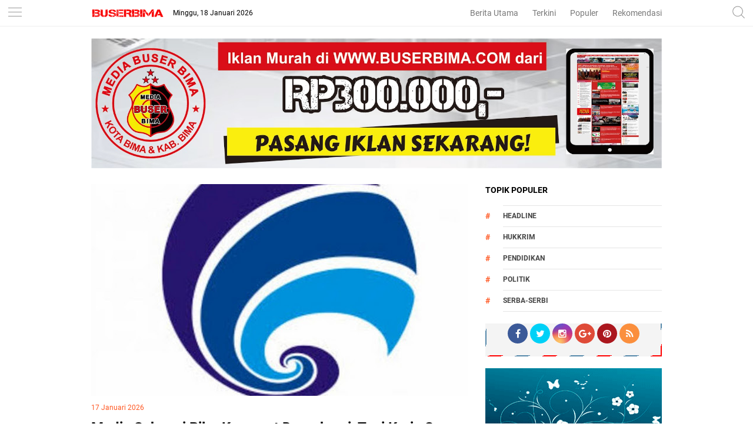

--- FILE ---
content_type: text/javascript; charset=UTF-8
request_url: https://www.buserbimantb.com/feeds/posts/default/-/Headline?orderby=published&alt=json-in-script&callback=labelthumbs
body_size: 34251
content:
// API callback
labelthumbs({"version":"1.0","encoding":"UTF-8","feed":{"xmlns":"http://www.w3.org/2005/Atom","xmlns$openSearch":"http://a9.com/-/spec/opensearchrss/1.0/","xmlns$blogger":"http://schemas.google.com/blogger/2008","xmlns$georss":"http://www.georss.org/georss","xmlns$gd":"http://schemas.google.com/g/2005","xmlns$thr":"http://purl.org/syndication/thread/1.0","id":{"$t":"tag:blogger.com,1999:blog-3354990954729650950"},"updated":{"$t":"2026-01-17T06:40:02.727+08:00"},"category":[{"term":"Serba-Serbi"},{"term":"Headline"},{"term":"serba serbi"},{"term":"Bima"},{"term":"Headline serba-serbi"},{"term":"heatline"},{"term":"serba-serbi heatline"},{"term":"Headline serba serbi"},{"term":"Headline serba-serbi."},{"term":"jakarta"},{"term":"Kota Bima"},{"term":"HukKrim"},{"term":"Mataram"},{"term":"Olahraga"},{"term":"Pariwisata"},{"term":"Politik"},{"term":"Dompu"},{"term":"Sobsbud"},{"term":"Headline.serba-serbi"},{"term":"Lingkungan"},{"term":"Pendidikan"},{"term":"Seba serbi"},{"term":"Peristiwa"},{"term":"heatline serba-serbi"},{"term":"Bima serba serbi"},{"term":"Ekbis"},{"term":"Headline serba-serbi.bima"},{"term":"Headline.bima"},{"term":"serba serbi heatline"},{"term":"BUSER BIMA"},{"term":"Headline."},{"term":"KPK"},{"term":"Pemkot Bima"},{"term":"Sosbud"},{"term":"Video"},{"term":"Yayasan Al Muhsinin"},{"term":"iklan"},{"term":"kriminal"},{"term":"politisi"},{"term":"serba"},{"term":"serba-serbi. Heatline"}],"title":{"type":"text","$t":"Buser Bima NTB"},"subtitle":{"type":"html","$t":"Media Investigasi Kota Bima dan Kabupaten Bima"},"link":[{"rel":"http://schemas.google.com/g/2005#feed","type":"application/atom+xml","href":"https:\/\/www.buserbimantb.com\/feeds\/posts\/default"},{"rel":"self","type":"application/atom+xml","href":"https:\/\/www.blogger.com\/feeds\/3354990954729650950\/posts\/default\/-\/Headline?alt=json-in-script\u0026orderby=published"},{"rel":"alternate","type":"text/html","href":"https:\/\/www.buserbimantb.com\/search\/label\/Headline"},{"rel":"hub","href":"http://pubsubhubbub.appspot.com/"},{"rel":"next","type":"application/atom+xml","href":"https:\/\/www.blogger.com\/feeds\/3354990954729650950\/posts\/default\/-\/Headline\/-\/Headline?alt=json-in-script\u0026start-index=26\u0026max-results=25\u0026orderby=published"}],"author":[{"name":{"$t":"Buser Bima"},"uri":{"$t":"http:\/\/www.blogger.com\/profile\/08880350714789000274"},"email":{"$t":"noreply@blogger.com"},"gd$image":{"rel":"http://schemas.google.com/g/2005#thumbnail","width":"16","height":"16","src":"https:\/\/img1.blogblog.com\/img\/b16-rounded.gif"}}],"generator":{"version":"7.00","uri":"http://www.blogger.com","$t":"Blogger"},"openSearch$totalResults":{"$t":"626"},"openSearch$startIndex":{"$t":"1"},"openSearch$itemsPerPage":{"$t":"25"},"entry":[{"id":{"$t":"tag:blogger.com,1999:blog-3354990954729650950.post-521479178370079375"},"published":{"$t":"2026-01-17T06:40:00.001+08:00"},"updated":{"$t":"2026-01-17T06:40:02.483+08:00"},"category":[{"scheme":"http://www.blogger.com/atom/ns#","term":"Headline"}],"title":{"type":"text","$t":"Media Sebagai Pilar Keempat Demokrasi, Tapi Kerja Sama dengan Diskominfo Purwakarta Dinyatakan Sulit   "},"content":{"type":"html","$t":"\u003Cdiv class=\"separator\" style=\"clear: both; text-align: center;\"\u003E\u003Ca href=\"https:\/\/blogger.googleusercontent.com\/img\/b\/R29vZ2xl\/AVvXsEgyIA5lpGt4VqZmwC54db4pUFXpi4Iz70BxP4jSuayIMNhSbcPpvGo1YJFRr3tJ3chRGjA2kIvR9U1Jw0pyfby9jg5v6gvccCfMvnZSvvEJKHrRFVgyNqG_rZMZRK77eerdHg1byTW3pF0dEF2eQvMliBxxLcohAa8zq5WVGOVbVskPHDCZBghHtjPAGhg\/s1030\/703201.jpg\" imageanchor=\"1\" style=\"margin-left: 1em; margin-right: 1em;\"\u003E\u003Cimg border=\"0\" data-original-height=\"1030\" data-original-width=\"904\" height=\"320\" src=\"https:\/\/blogger.googleusercontent.com\/img\/b\/R29vZ2xl\/AVvXsEgyIA5lpGt4VqZmwC54db4pUFXpi4Iz70BxP4jSuayIMNhSbcPpvGo1YJFRr3tJ3chRGjA2kIvR9U1Jw0pyfby9jg5v6gvccCfMvnZSvvEJKHrRFVgyNqG_rZMZRK77eerdHg1byTW3pF0dEF2eQvMliBxxLcohAa8zq5WVGOVbVskPHDCZBghHtjPAGhg\/s320\/703201.jpg\" width=\"281\" \/\u003E\u003C\/a\u003E\u003C\/div\u003E\u003Cbr \/\u003E\u003Cp\u003E\u003Cbr \/\u003E\u003C\/p\u003E\u003Cp\u003E\u0026nbsp;\u003Cb\u003E\u003Ci\u003EPurwakarta, | Buserbimantb.com\u003C\/i\u003E\u003C\/b\u003E - Pers atau media di Indonesia merupakan salah satu pilar penting dalam demokrasi, yaitu Pilar Keempat, yang dikenal sebagai \"Pilar Keempat Demokrasi\" atau \"Pilar Keempat Kebebasan Pers\". Seharusnya pemerintah mendukung peran serta perkembangannya.Jumat,(16\/26).\u003C\/p\u003E\u003Cp\u003E\u0026nbsp;\u003C\/p\u003E\u003Cp\u003EDalam sistem demokrasi Indonesia, ada empat pilar utama, yaitu:\u003C\/p\u003E\u003Cp\u003E\u0026nbsp;\u003C\/p\u003E\u003Cp\u003E1. Eksekutif (Pemerintah)\u003C\/p\u003E\u003Cp\u003E2. Legislatif (Dewan Perwakilan Rakyat)\u003C\/p\u003E\u003Cp\u003E3. Yudikatif (Mahkamah Agung)\u003C\/p\u003E\u003Cp\u003E4. Pers (Media Massa)\u003C\/p\u003E\u003Cp\u003E\u0026nbsp;\u003C\/p\u003E\u003Cp\u003EPers memiliki peran penting dalam mengawasi dan mengkritik pemerintah, serta memberikan informasi kepada masyarakat. Oleh karena itu, pers di Indonesia dilindungi oleh Undang-Undang dan Konstitusi.\u003C\/p\u003E\u003Cp\u003E\u0026nbsp;\u003C\/p\u003E\u003Cp\u003ENamun, kondisi yang berbeda terlihat di Dinas Komunikasi Informasi (Diskominfo) Kabupaten Purwakarta. Banyak media lokal mengeluhkan adanya banyak syarat yang harus dipenuhi dalam kerja sama dengan dinas tersebut. Selain itu, mereka juga mengaku tidak mendapatkan sosialisasi terkait aturan yang berlaku, padahal seharusnya aturan tersebut dirancang untuk merangkul semua media di Kabupaten Purwakarta.\u003C\/p\u003E\u003Cp\u003E\u0026nbsp;\u003C\/p\u003E\u003Cp\u003EAturan yang dibuat diduga hanya diketahui oleh segelintir orang. Padahal jumlah media di Purwakarta cukup banyak, namun hanya sebagian kecil yang berhasil menjalin kerja sama dengan Diskominfo. Banyak pihak berpendapat bahwa sistem kerja sama tersebut seharusnya disosialisasikan terlebih dahulu, mengingat sistem dan syarat yang ada terbilang rumit sehingga membuat beberapa media kesulitan untuk bergabung.\u003C\/p\u003E\u003Cp\u003E\u0026nbsp;\u003C\/p\u003E\u003Cp\u003EAde, Ketua PD IWO Purwakarta, menegaskan bahwa pihak Diskominfo seharusnya tidak mempersulit kerja sama dengan media. \"Jika ada persyaratan atau sistem baru, ya sosialisasikan dulu jangan langsung menyalahkan dan katakan tidak bisa. Semua itu kan ada solusinya, dan menurut saya jika di bicarakan dengan baik semua juga akan mengerti kok,\" ujarnya dengan tegas.\u003C\/p\u003E\u003Cp\u003E\u0026nbsp;\u003C\/p\u003E\u003Cp\u003EAde juga menginginkan Diskominfo Purwakarta lebih fleksibel terhadap para media. \"Kan semua pasti ada solusi dan jalan keluarnya. Saya juga berharap bisa duduk bersama dengan kepala dinas Diskominfo Purwakarta agar masalah ini bisa cepat diselesaikan,\" pungkasnya.\u003C\/p\u003E\u003Cp\u003E\u0026nbsp;\u003C\/p\u003E\u003Cp\u003E\u0026nbsp;( Ronal )\u003C\/p\u003E"},"link":[{"rel":"replies","type":"application/atom+xml","href":"https:\/\/www.buserbimantb.com\/feeds\/521479178370079375\/comments\/default","title":"Posting Komentar"},{"rel":"replies","type":"text/html","href":"https:\/\/www.buserbimantb.com\/2026\/01\/media-sebagai-pilar-keempat-demokrasi.html#comment-form","title":"0 Komentar"},{"rel":"edit","type":"application/atom+xml","href":"https:\/\/www.blogger.com\/feeds\/3354990954729650950\/posts\/default\/521479178370079375"},{"rel":"self","type":"application/atom+xml","href":"https:\/\/www.blogger.com\/feeds\/3354990954729650950\/posts\/default\/521479178370079375"},{"rel":"alternate","type":"text/html","href":"https:\/\/www.buserbimantb.com\/2026\/01\/media-sebagai-pilar-keempat-demokrasi.html","title":"Media Sebagai Pilar Keempat Demokrasi, Tapi Kerja Sama dengan Diskominfo Purwakarta Dinyatakan Sulit   "}],"author":[{"name":{"$t":"Buser Bima"},"uri":{"$t":"http:\/\/www.blogger.com\/profile\/08880350714789000274"},"email":{"$t":"noreply@blogger.com"},"gd$image":{"rel":"http://schemas.google.com/g/2005#thumbnail","width":"16","height":"16","src":"https:\/\/img1.blogblog.com\/img\/b16-rounded.gif"}}],"media$thumbnail":{"xmlns$media":"http://search.yahoo.com/mrss/","url":"https:\/\/blogger.googleusercontent.com\/img\/b\/R29vZ2xl\/AVvXsEgyIA5lpGt4VqZmwC54db4pUFXpi4Iz70BxP4jSuayIMNhSbcPpvGo1YJFRr3tJ3chRGjA2kIvR9U1Jw0pyfby9jg5v6gvccCfMvnZSvvEJKHrRFVgyNqG_rZMZRK77eerdHg1byTW3pF0dEF2eQvMliBxxLcohAa8zq5WVGOVbVskPHDCZBghHtjPAGhg\/s72-c\/703201.jpg","height":"72","width":"72"},"thr$total":{"$t":"0"}},{"id":{"$t":"tag:blogger.com,1999:blog-3354990954729650950.post-646648471110968814"},"published":{"$t":"2026-01-16T20:53:00.001+08:00"},"updated":{"$t":"2026-01-16T20:53:12.556+08:00"},"category":[{"scheme":"http://www.blogger.com/atom/ns#","term":"Headline"}],"title":{"type":"text","$t":"Pengajuan Kerjasama Publikasi Media, Disuguhkan Syarat Yang Rumit Dan Berbelit Di Diskominfo Purwakarta"},"content":{"type":"html","$t":"\u003Cdiv class=\"separator\" style=\"clear: both; text-align: center;\"\u003E\u003Ca href=\"https:\/\/blogger.googleusercontent.com\/img\/b\/R29vZ2xl\/AVvXsEizKUG6wShFEjco_2EsVrDd0k3fDAO36XxgYRadu0BOD7mMxQdADnx0eGNc89WxFNm0yBKnIfyKsX7yUTJwi_eBnqvti2U7Q-tjAq64AQc78p7o2N-f8y9i5VQkD-9-QC78yX-Ovs5sVGRcY3B4xgcJPSlJdyS6p7mRRaoGUJ_8sfANls3Km1jocX1T-oE\/s1152\/702806.jpg\" imageanchor=\"1\" style=\"margin-left: 1em; margin-right: 1em;\"\u003E\u003Cimg border=\"0\" data-original-height=\"1152\" data-original-width=\"904\" height=\"320\" src=\"https:\/\/blogger.googleusercontent.com\/img\/b\/R29vZ2xl\/AVvXsEizKUG6wShFEjco_2EsVrDd0k3fDAO36XxgYRadu0BOD7mMxQdADnx0eGNc89WxFNm0yBKnIfyKsX7yUTJwi_eBnqvti2U7Q-tjAq64AQc78p7o2N-f8y9i5VQkD-9-QC78yX-Ovs5sVGRcY3B4xgcJPSlJdyS6p7mRRaoGUJ_8sfANls3Km1jocX1T-oE\/s320\/702806.jpg\" width=\"251\" \/\u003E\u003C\/a\u003E\u003C\/div\u003E\u003Cbr \/\u003E\u003Cp\u003E\u003Cbr \/\u003E\u003C\/p\u003E\u003Cp\u003E\u003Cb\u003E\u003Ci\u003EPURWAKARTA | Buserbimantb.com\u003C\/i\u003E\u003C\/b\u003E  - Persyaratan yang rumit  diduga hanya untuk menjegal media lokal bahkan Nasional, karena ada indikasi Diskominfo lebih mengutamakan Redaksi media yang ada di Wilayah Jawa Barat saja\u003C\/p\u003E\u003Cp\u003E\u003Cbr \/\u003E\u003C\/p\u003E\u003Cp\u003EHal ini terungkap ketika beberapa wartawan mendaftarkan medianya mengajukan penawaran kerjasama publikasi melalui Diskominfo,  dihadapkan pada aturan yang rumit dengan durasi waktu pendaftaran hanya tiga hari dengan sosialisasi yang minim\u003C\/p\u003E\u003Cp\u003E\u003Cbr \/\u003E\u003C\/p\u003E\u003Cp\u003EDengan waktu yang sangat singkat serta sosialisasi pemberitahuan hanya kepada wartawan tertentu saja, dinilai sangat tidak rasional, sehingga terkesan ada dugaan disengaja untuk mempersempit peluang media lokal dan Nasional tidak dapat mendaftar dengan persyaratan tambahan yang berbelit dan tidak relevan\u0026nbsp;\u003C\/p\u003E\u003Cp\u003E\u003Cbr \/\u003E\u003C\/p\u003E\u003Cp\u003ESalah satu syarat yang paling disorot adalah keharusan memiliki status PKP (Pengusaha Kena Pajak). Padahal sesuai ketentuan perpajakan, perusahaan dengan omzet di bawah Rp500 juta tidak diwajibkan menjadi PKP. Kewajiban PKP sendiri baru berlaku bagi perusahaan dengan omzet di atas Rp1 miliar per tahun\u003C\/p\u003E\u003Cp\u003E\u003Cbr \/\u003E\u003C\/p\u003E\u003Cp\u003EKemudian harus ada dilampirkan Surat keterangan Domisili Perusahaan Media dari kelurahan atau Desa Setempat padahal dalam NIB ( Nomor Induk Berusaha) sudah lengkap ada alamat perusahaan di dalamnya\u003C\/p\u003E\u003Cp\u003E\u003Cbr \/\u003E\u003C\/p\u003E\u003Cp\u003ESituasi ini semakin diperparah dengan sulitnya wartawan menemui Kepala Diskominfo Kabupaten Purwakarta Hendra Fadly S atau yang akrab disapa Uchok untuk mengkonfirmasi terkait persoalan ini\u003C\/p\u003E\u003Cp\u003E\u003Cbr \/\u003E\u003C\/p\u003E\u003Cp\u003EKondisi seperti ini menjadi perhatian pengamat kebijakan publik Agus M Yasin, Kepada wartawan Jum'at (16\/1\/2026) Ia mengatakan,\u003C\/p\u003E\u003Cp\u003E\u003Cbr \/\u003E\u003C\/p\u003E\u003Cp\u003E\" Kondisi ini berpotensi melanggar UU No. 14 Tahun 2008 tentang Keterbukaan Informasi Publik, UU No. 25 Tahun 2009 tentang Pelayanan Publik dan Asas-Asas Umum Pemerintahan yang Baik (AUPB), khususnya asas transparansi, kepastian hukum, dan akuntabilitas,\u003C\/p\u003E\u003Cp\u003E\u003Cbr \/\u003E\u003C\/p\u003E\u003Cp\u003EDiskominfo tidak boleh direduksi hanya sebagai “tukang rilis” atau  pengelola media sosial pemerintah. Diskominfo adalah simpul strategis yang menentukan apakah pemerintah daerah terbuka atau tertutup, kolaboratif atau eksklusif, dan akuntabel atau defensif.\u003C\/p\u003E\u003Cp\u003E\u003Cbr \/\u003E\u003C\/p\u003E\u003Cp\u003EKetika kemitraan dipersulit tanpa alasan objektif dan prosedur yang rumit, maka Diskominfo berpotensi berubah dari fasilitator publik menjadi filter kepentingan internal birokrasi \", Kata Agus\u003C\/p\u003E\u003Cp\u003E\u003Cbr \/\u003E\u003C\/p\u003E\u003Cp\u003EAgus juga menjelaskan, Kemitraan publik adalah roh demokrasi lokal. Ketika pintunya dipersempit oleh birokrasi informasi, maka yang dirugikan bukan hanya masyarakat, tetapi legitimasi pemerintah itu sendiri.\u003C\/p\u003E\u003Cp\u003E\u003Cbr \/\u003E\u003C\/p\u003E\u003Cp\u003EDiskominfo adalah institusi publik yang dibiayai APBD Purwakarta. Karena itu, jabatan Kadiskominfo menuntut kompetensi komunikasi, keterbukaan, dan keberanian berdialog, bukan sikap defensif atau eksklusif.\u003C\/p\u003E\u003Cp\u003E\u003Cbr \/\u003E\u003C\/p\u003E\u003Cp\u003EJika pejabat yang saat ini menjabat sulit dihubungi, tidak responsif, dan tidak membuka mekanisme kemitraan. Maka, secara objektif ia gagal memenuhi standar kepemimpinan Diskominfo Kabupaten Purwakarta.\u003C\/p\u003E\u003Cp\u003E\u003Cbr \/\u003E\u003C\/p\u003E\u003Cp\u003EPemerintahan daerah yang sehat, diukur dari cara ia berkomunikasi dengan warganya. Jika Diskominfo Kabupaten Purwakarta dipimpin oleh pejabat yang menutup diri, maka krisis komunikasi bukan sekadar kemungkinan, melainkan kenyataan yang saat ini sedang berlangsung, Pungkas Agus\u003C\/p\u003E\u003Cp\u003E\u003Cbr \/\u003E\u003C\/p\u003E\u003Cp\u003E( Ronal )\u003C\/p\u003E"},"link":[{"rel":"replies","type":"application/atom+xml","href":"https:\/\/www.buserbimantb.com\/feeds\/646648471110968814\/comments\/default","title":"Posting Komentar"},{"rel":"replies","type":"text/html","href":"https:\/\/www.buserbimantb.com\/2026\/01\/pengajuan-kerjasama-publikasi-media.html#comment-form","title":"0 Komentar"},{"rel":"edit","type":"application/atom+xml","href":"https:\/\/www.blogger.com\/feeds\/3354990954729650950\/posts\/default\/646648471110968814"},{"rel":"self","type":"application/atom+xml","href":"https:\/\/www.blogger.com\/feeds\/3354990954729650950\/posts\/default\/646648471110968814"},{"rel":"alternate","type":"text/html","href":"https:\/\/www.buserbimantb.com\/2026\/01\/pengajuan-kerjasama-publikasi-media.html","title":"Pengajuan Kerjasama Publikasi Media, Disuguhkan Syarat Yang Rumit Dan Berbelit Di Diskominfo Purwakarta"}],"author":[{"name":{"$t":"Buser Bima"},"uri":{"$t":"http:\/\/www.blogger.com\/profile\/08880350714789000274"},"email":{"$t":"noreply@blogger.com"},"gd$image":{"rel":"http://schemas.google.com/g/2005#thumbnail","width":"16","height":"16","src":"https:\/\/img1.blogblog.com\/img\/b16-rounded.gif"}}],"media$thumbnail":{"xmlns$media":"http://search.yahoo.com/mrss/","url":"https:\/\/blogger.googleusercontent.com\/img\/b\/R29vZ2xl\/AVvXsEizKUG6wShFEjco_2EsVrDd0k3fDAO36XxgYRadu0BOD7mMxQdADnx0eGNc89WxFNm0yBKnIfyKsX7yUTJwi_eBnqvti2U7Q-tjAq64AQc78p7o2N-f8y9i5VQkD-9-QC78yX-Ovs5sVGRcY3B4xgcJPSlJdyS6p7mRRaoGUJ_8sfANls3Km1jocX1T-oE\/s72-c\/702806.jpg","height":"72","width":"72"},"thr$total":{"$t":"0"}},{"id":{"$t":"tag:blogger.com,1999:blog-3354990954729650950.post-4788588094525372130"},"published":{"$t":"2026-01-15T06:57:00.001+08:00"},"updated":{"$t":"2026-01-15T06:57:06.489+08:00"},"category":[{"scheme":"http://www.blogger.com/atom/ns#","term":"Headline"}],"title":{"type":"text","$t":"Bentrok Ojol dan Buruh Saat Aksi Demo di Purwakarta, Situasi Memanas"},"content":{"type":"html","$t":"\u003Cdiv class=\"separator\" style=\"clear: both; text-align: center;\"\u003E\u003Ca href=\"https:\/\/blogger.googleusercontent.com\/img\/b\/R29vZ2xl\/AVvXsEh9OlxWwTtj3e-UtPRFOYWgMgFXjh53Ruzp66FxozpIkSAN0DjzGHF22PY4ReKz5PuBVt8hWeT1dROs56qoaK7QFJBETrRUc0YLKKn1OqylsR03bMqm85f6VXcOaegUDmEnmDFZswYqzWPVlxX2v5JXfseB88hxBSFMTSNeLDN9tCALevGRo2LemYGzqdg\/s1600\/697023.jpg\" imageanchor=\"1\" style=\"margin-left: 1em; margin-right: 1em;\"\u003E\u003Cimg border=\"0\" data-original-height=\"1600\" data-original-width=\"1213\" height=\"320\" src=\"https:\/\/blogger.googleusercontent.com\/img\/b\/R29vZ2xl\/AVvXsEh9OlxWwTtj3e-UtPRFOYWgMgFXjh53Ruzp66FxozpIkSAN0DjzGHF22PY4ReKz5PuBVt8hWeT1dROs56qoaK7QFJBETrRUc0YLKKn1OqylsR03bMqm85f6VXcOaegUDmEnmDFZswYqzWPVlxX2v5JXfseB88hxBSFMTSNeLDN9tCALevGRo2LemYGzqdg\/s320\/697023.jpg\" width=\"243\" \/\u003E\u003C\/a\u003E\u003C\/div\u003E\u003Cbr \/\u003E\u003Cp\u003E\u003Cbr \/\u003E\u003C\/p\u003E\u003Cp\u003E\u003Cb\u003E\u003Ci\u003EPurwakarta | Buserbimantb.com -\u003C\/i\u003E\u003C\/b\u003E  Bentrokan antara pengemudi ojek online (ojol) dan massa buruh terjadi saat aksi demonstrasi di Purwakarta. Peristiwa ini diduga berawal dari kesalahpahaman antara tim rider buruh yang sedang berdemo dengan salah satu pengemudi ojol, di Jalan Martadinata, tepatnya di depan kantor ojol yang dilalui massa aksi. Senin,(22\/25)\u003C\/p\u003E\u003Cp\u003E\u003Cbr \/\u003E\u003C\/p\u003E\u003Cp\u003E\u003Cbr \/\u003E\u003C\/p\u003E\u003Cp\u003ECekcok adu mulut sempat terjadi di lokasi tersebut. Ketegangan kemudian meningkat hingga beberapa anggota Brigade Buruh mendatangi kantor ojol. Belum diketahui secara pasti pemicu awal perselisihan tersebut. Namun, disebutkan bahwa salah satu pengemudi ojol berambut panjang yang diikat diduga menjadi titik awal keributan, sehingga memancing emosi kedua belah pihak dan berujung bentrokan antara brigade buruh dan ojol di Purwakarta.\u003C\/p\u003E\u003Cp\u003EDiketahui, aliansi buruh saat itu tengah menuju kantor Bupati Purwakarta untuk melakukan audiensi. Namun di perjalanan, rombongan buruh terhambat oleh salah satu pengemudi ojol, hingga cekcok pun tidak terhindarkan.\u003C\/p\u003E\u003Cp\u003E\u003Cbr \/\u003E\u003C\/p\u003E\u003Cp\u003E\u003Cbr \/\u003E\u003C\/p\u003E\u003Cp\u003EHingga berita ini diturunkan, massa buruh masih melakukan aksi demonstrasi di kawasan Pemda Purwakarta. Sementara itu, sejumlah pengemudi ojol yang datang secara berkelompok sempat menghadang aksi tersebut. Informasi yang diterima menyebutkan adanya korban dari pihak ojol yang mengalami pemukulan dan harus mendapatkan perawatan di rumah sakit.\u003C\/p\u003E\u003Cp\u003E\u003Cbr \/\u003E\u003C\/p\u003E\u003Cp\u003E\u003Cbr \/\u003E\u003C\/p\u003E\u003Cp\u003EMerasa tidak terima, massa ojol kemudian mengerahkan anggotanya ke kantor Pemda Purwakarta. Adu lempar helm antara ojol dan buruh pun sempat terjadi, membuat situasi semakin memanas dan tidak terkendali.\u003C\/p\u003E\u003Cp\u003E\u003Cbr \/\u003E\u003C\/p\u003E\u003Cp\u003E\u003Cbr \/\u003E\u003C\/p\u003E\u003Cp\u003ESalah satu tokoh pemuda, Aa Komara, turut turun ke lokasi untuk memantau dan menenangkan situasi antara kedua kubu. Namun hingga saat ini, ketegangan masih berlangsung.\u003C\/p\u003E\u003Cp\u003E\u003Cbr \/\u003E\u003C\/p\u003E\u003Cp\u003E\u003Cbr \/\u003E\u003C\/p\u003E\u003Cp\u003ESampai berita ini ditayangkan, belum ada keterangan resmi terkait awal mula bentrokan karena koordinator dari masing-masing pihak belum dapat ditemui di lokasi. Aparat kepolisian Polres Purwakarta bersama Kodim 0619 Purwakarta tampak kewalahan mengendalikan massa, mengingat kekhawatiran akan bertambahnya korban.\u003C\/p\u003E\u003Cp\u003E\u003Cbr \/\u003E\u003C\/p\u003E\u003Cp\u003E\u003Cbr \/\u003E\u003C\/p\u003E\u003Cp\u003EPengamanan pun diperketat oleh pihak kepolisian bersama TNI guna mencegah eskalasi konflik yang lebih besar.\u003C\/p\u003E\u003Cp\u003E\u003Cbr \/\u003E\u003C\/p\u003E\u003Cp\u003Eronal\u003C\/p\u003E"},"link":[{"rel":"replies","type":"application/atom+xml","href":"https:\/\/www.buserbimantb.com\/feeds\/4788588094525372130\/comments\/default","title":"Posting Komentar"},{"rel":"replies","type":"text/html","href":"https:\/\/www.buserbimantb.com\/2026\/01\/bentrok-ojol-dan-buruh-saat-aksi-demo.html#comment-form","title":"0 Komentar"},{"rel":"edit","type":"application/atom+xml","href":"https:\/\/www.blogger.com\/feeds\/3354990954729650950\/posts\/default\/4788588094525372130"},{"rel":"self","type":"application/atom+xml","href":"https:\/\/www.blogger.com\/feeds\/3354990954729650950\/posts\/default\/4788588094525372130"},{"rel":"alternate","type":"text/html","href":"https:\/\/www.buserbimantb.com\/2026\/01\/bentrok-ojol-dan-buruh-saat-aksi-demo.html","title":"Bentrok Ojol dan Buruh Saat Aksi Demo di Purwakarta, Situasi Memanas"}],"author":[{"name":{"$t":"Buser Bima"},"uri":{"$t":"http:\/\/www.blogger.com\/profile\/08880350714789000274"},"email":{"$t":"noreply@blogger.com"},"gd$image":{"rel":"http://schemas.google.com/g/2005#thumbnail","width":"16","height":"16","src":"https:\/\/img1.blogblog.com\/img\/b16-rounded.gif"}}],"media$thumbnail":{"xmlns$media":"http://search.yahoo.com/mrss/","url":"https:\/\/blogger.googleusercontent.com\/img\/b\/R29vZ2xl\/AVvXsEh9OlxWwTtj3e-UtPRFOYWgMgFXjh53Ruzp66FxozpIkSAN0DjzGHF22PY4ReKz5PuBVt8hWeT1dROs56qoaK7QFJBETrRUc0YLKKn1OqylsR03bMqm85f6VXcOaegUDmEnmDFZswYqzWPVlxX2v5JXfseB88hxBSFMTSNeLDN9tCALevGRo2LemYGzqdg\/s72-c\/697023.jpg","height":"72","width":"72"},"thr$total":{"$t":"0"}},{"id":{"$t":"tag:blogger.com,1999:blog-3354990954729650950.post-8878132987174215573"},"published":{"$t":"2026-01-15T06:54:00.005+08:00"},"updated":{"$t":"2026-01-15T06:54:43.620+08:00"},"category":[{"scheme":"http://www.blogger.com/atom/ns#","term":"Headline"}],"title":{"type":"text","$t":"Klarifikasi Kepala Desa Tajur Sindang Terkait Dugaan Penyelewengan Dana Desa dan BUMDes"},"content":{"type":"html","$t":"\u003Cdiv class=\"separator\" style=\"clear: both; text-align: center;\"\u003E\u003Ca href=\"https:\/\/blogger.googleusercontent.com\/img\/b\/R29vZ2xl\/[base64]\/s1599\/695706.jpg\" style=\"margin-left: 1em; margin-right: 1em;\"\u003E\u003Cimg border=\"0\" data-original-height=\"899\" data-original-width=\"1599\" height=\"180\" src=\"https:\/\/blogger.googleusercontent.com\/img\/b\/R29vZ2xl\/[base64]\/s320\/695706.jpg\" width=\"320\" \/\u003E\u003C\/a\u003E\u003C\/div\u003E\u003Cp\u003E\u003Cbr \/\u003E\u003C\/p\u003E\u003Cp\u003E\u003Cb\u003E\u003Ci\u003EPurwakarta | Buserbimantb.com -\u003C\/i\u003E\u003C\/b\u003E  Menanggapi adanya pemberitaan salah satu media terkait dugaan penyelewengan anggaran Dana Desa sebesar Rp100.000.000 serta dugaan penyelewengan anggaran Badan Usaha Milik Desa (BUMDes), Kepala Desa Tajur sindang memberikan klarifikasi tegas bahwa tudingan tersebut tidak benar.\u003C\/p\u003E\u003Cp\u003E\u003Cbr \/\u003E\u003C\/p\u003E\u003Cp\u003EKepala Desa Tajur Sindang menjelaskan kepada awak media pada Rabu sore, 14 Januari 2026, melalui pesan WhatsApp, bahwa seluruh anggaran yang dipermasalahkan telah direalisasikan sesuai peruntukannya dan dilaksanakan dengan penuh kehati-hatian.\u003C\/p\u003E\u003Cp\u003E\u003Cbr \/\u003E\u003C\/p\u003E\u003Cp\u003E“Anggaran tersebut sudah terealisasi sebagaimana mestinya. Kami selalu ekstra hati-hati dalam menggunakan anggaran desa dan semuanya dapat kami pertanggungjawabkan sesuai ketentuan yang berlaku,” jelasnya.\u003C\/p\u003E\u003Cp\u003E\u003Cbr \/\u003E\u003C\/p\u003E\u003Cp\u003EIa juga menegaskan bahwa setiap pemberitaan yang menuding adanya penyelewengan harus disertai dasar pembuktian yang kuat, bukan sekadar asumsi atau opini yang dapat menyesatkan publik.\u003C\/p\u003E\u003Cp\u003E\u003Cbr \/\u003E\u003C\/p\u003E\u003Cp\u003EMenurutnya, mekanisme pengawasan terhadap penggunaan Dana Desa dan BUMDes telah berjalan dengan baik, termasuk pengawasan oleh Badan Pemeriksa Keuangan (BPK) Kabupaten Purwakarta sebagai instansi berwenang dalam melakukan pemeriksaan.\u003C\/p\u003E\u003Cp\u003E\u003Cbr \/\u003E\u003C\/p\u003E\u003Cp\u003E“Kami selaku pemerintah desa tidak merasa melakukan penyelewengan dan kami nyatakan itu tidak benar adanya. Semua penggunaan anggaran selalu kami musyawarahkan terlebih dahulu dan mengutamakan kepentingan masyarakat di atas kepentingan pribadi,” tegasnya.\u003C\/p\u003E\u003Cp\u003E\u003Cbr \/\u003E\u003C\/p\u003E\u003Cp\u003ETerkait program ketahanan pangan, Kepala Desa menambahkan bahwa kegiatan tersebut tidak dikelola secara pribadi, melainkan diperuntukkan sepenuhnya bagi kepentingan masyarakat desa guna membantu dan meningkatkan kesejahteraan warga.\u003C\/p\u003E\u003Cp\u003E\u003Cbr \/\u003E\u003C\/p\u003E\u003Cp\u003EDengan demikian, pihak Pemerintah Desa Tajur sindang menilai bahwa tuduhan penyelewengan yang beredar tidak memiliki dasar fakta yang kuat dan meminta agar pemberitaan dilakukan secara berimbang, objektif, serta mengedepankan prinsip konfirmasi.\u003C\/p\u003E\u003Cp\u003E\u003Cbr \/\u003E\u003C\/p\u003E\u003Cp\u003E(Ronal)\u003C\/p\u003E"},"link":[{"rel":"replies","type":"application/atom+xml","href":"https:\/\/www.buserbimantb.com\/feeds\/8878132987174215573\/comments\/default","title":"Posting Komentar"},{"rel":"replies","type":"text/html","href":"https:\/\/www.buserbimantb.com\/2026\/01\/klarifikasi-kepala-desa-tajur-sindang.html#comment-form","title":"0 Komentar"},{"rel":"edit","type":"application/atom+xml","href":"https:\/\/www.blogger.com\/feeds\/3354990954729650950\/posts\/default\/8878132987174215573"},{"rel":"self","type":"application/atom+xml","href":"https:\/\/www.blogger.com\/feeds\/3354990954729650950\/posts\/default\/8878132987174215573"},{"rel":"alternate","type":"text/html","href":"https:\/\/www.buserbimantb.com\/2026\/01\/klarifikasi-kepala-desa-tajur-sindang.html","title":"Klarifikasi Kepala Desa Tajur Sindang Terkait Dugaan Penyelewengan Dana Desa dan BUMDes"}],"author":[{"name":{"$t":"Buser Bima"},"uri":{"$t":"http:\/\/www.blogger.com\/profile\/08880350714789000274"},"email":{"$t":"noreply@blogger.com"},"gd$image":{"rel":"http://schemas.google.com/g/2005#thumbnail","width":"16","height":"16","src":"https:\/\/img1.blogblog.com\/img\/b16-rounded.gif"}}],"media$thumbnail":{"xmlns$media":"http://search.yahoo.com/mrss/","url":"https:\/\/blogger.googleusercontent.com\/img\/b\/R29vZ2xl\/[base64]\/s72-c\/695706.jpg","height":"72","width":"72"},"thr$total":{"$t":"0"}},{"id":{"$t":"tag:blogger.com,1999:blog-3354990954729650950.post-6874131871990957894"},"published":{"$t":"2026-01-15T06:49:00.001+08:00"},"updated":{"$t":"2026-01-15T06:49:13.247+08:00"},"category":[{"scheme":"http://www.blogger.com/atom/ns#","term":"Headline"}],"title":{"type":"text","$t":"Kembali Suarakan Aspirasi, Aliansi Honorer Non Database Dompu Akan Gelar Aksi Damai"},"content":{"type":"html","$t":"\u003Cdiv class=\"separator\" style=\"clear: both; text-align: center;\"\u003E\u003Ca href=\"https:\/\/blogger.googleusercontent.com\/img\/b\/R29vZ2xl\/AVvXsEgwWLNR2UeSANNJYTqUmcA5aIzJ2KxlOVlnFkRd1uUSOWWol5b_8h3XbbQ7WGeOvY1zUQx-4tFAcXBy2r3am5YLejADj29MY7xfY2RKssOiv5H8JhHiX5xp0CQAffecVyT59M3jGjvnT2ShhX9atbhs9beFYYTaHu8vM3EpbmG_RN2fOQchH6BVJUly0z4\/s1600\/697001.jpg\" imageanchor=\"1\" style=\"margin-left: 1em; margin-right: 1em;\"\u003E\u003Cimg border=\"0\" data-original-height=\"1006\" data-original-width=\"1600\" height=\"201\" src=\"https:\/\/blogger.googleusercontent.com\/img\/b\/R29vZ2xl\/AVvXsEgwWLNR2UeSANNJYTqUmcA5aIzJ2KxlOVlnFkRd1uUSOWWol5b_8h3XbbQ7WGeOvY1zUQx-4tFAcXBy2r3am5YLejADj29MY7xfY2RKssOiv5H8JhHiX5xp0CQAffecVyT59M3jGjvnT2ShhX9atbhs9beFYYTaHu8vM3EpbmG_RN2fOQchH6BVJUly0z4\/s320\/697001.jpg\" width=\"320\" \/\u003E\u003C\/a\u003E\u003C\/div\u003E\u003Cbr \/\u003E\u003Cp\u003E\u003Cbr \/\u003E\u003C\/p\u003E\u003Cp\u003E\u003Cb\u003E\u003Ci\u003EDompu, Media BuserBimaNTB.Com\u003C\/i\u003E\u003C\/b\u003E - Para Pegawai Honorer yang menamakan diri Aliansi Honorer Non Database Kabupaten Dompu, akan kembali menyampaikan aspirasi di Kantor DPRD dan Pemda Dompu.\u0026nbsp;\u003C\/p\u003E\u003Cp\u003E\u003Cbr \/\u003E\u003C\/p\u003E\u003Cp\u003EAksi yang rencanannya akan dilaksanakan Selasa 20 Januari 2026, dalam rangka kembali menyampaikan aspirasi dan tuntutan terkait kelanjutan nasib mereka yang sebelumnya terancam dirumahkan.\u0026nbsp;\u003C\/p\u003E\u003Cp\u003E\u003Cbr \/\u003E\u003C\/p\u003E\u003Cp\u003E\"Hari Selasa, kami akan kembali mendatangi Kantor DPRD dan Pemda untuk menyampaikan aspirasi yang sama,\" ujar Ketua Aliansi Honorer Non Database, Muhammad Amrullah, saat dikonfirmasi media ini, Rabu (14\/01\/2026).\u0026nbsp;\u003C\/p\u003E\u003Cp\u003E\u003Cbr \/\u003E\u003C\/p\u003E\u003Cp\u003EPerlu diketahui, dalam aksi nanti massa aksi tetap mengedepankan asas-asas penyampaian pendapat di muka umum. Artinya, massa aksi tidak akan melakukan aksi anarkis atau merusak pemerintah.\u0026nbsp;\u003C\/p\u003E\u003Cp\u003E\u003Cbr \/\u003E\u003C\/p\u003E\u003Cp\u003E\"Kami hanya menyampaikan aspirasi terkait nasib honorer dan semoga massa aksi diterima dan aspirasi kami direspon oleh Pemda dan DPRD Kabupaten Dompu. Kalau pun dalam aksi nanti ada pihak pihak yang melakukan anarkis, itu bukan bagian dari aliansi dan kami tidak bertanggung jawab,\" tegasnya.\u0026nbsp;\u003C\/p\u003E\u003Cp\u003E\u003Cbr \/\u003E\u003C\/p\u003E\u003Cp\u003ESenada disampaikan Korlap II Aliansi Honorer Non Database Dompu, Iman Mujahidin Pada media ini, juga membenarkan pihaknya berencana kembali menyampaikan aspirasi.\u0026nbsp;\u003C\/p\u003E\u003Cp\u003E\u003Cbr \/\u003E\u003C\/p\u003E\u003Cp\u003EIa, juga menegaskan dalam aksi nanti, pihaknya tetap mengedepankan aksi damai dan tetap menjaga kondusifitas daerah.\u0026nbsp;\u003C\/p\u003E\u003Cp\u003EHal ini, dilakukan agar aspirasi yang disampaikan benar-benar direspon oleh DPRD dan Pemda Dompu. \"Kami berharap Wakil rakyat dan pemerintah mau sama-sama  berjuang untuk nasib kami selaku pegawai Honorer,\" pungkasnya.\u003C\/p\u003E\u003Cp\u003E\u003Cbr \/\u003E\u003C\/p\u003E\u003Cp\u003EBB 01\u0026nbsp;\u003C\/p\u003E"},"link":[{"rel":"replies","type":"application/atom+xml","href":"https:\/\/www.buserbimantb.com\/feeds\/6874131871990957894\/comments\/default","title":"Posting Komentar"},{"rel":"replies","type":"text/html","href":"https:\/\/www.buserbimantb.com\/2026\/01\/kembali-suarakan-aspirasi-aliansi.html#comment-form","title":"0 Komentar"},{"rel":"edit","type":"application/atom+xml","href":"https:\/\/www.blogger.com\/feeds\/3354990954729650950\/posts\/default\/6874131871990957894"},{"rel":"self","type":"application/atom+xml","href":"https:\/\/www.blogger.com\/feeds\/3354990954729650950\/posts\/default\/6874131871990957894"},{"rel":"alternate","type":"text/html","href":"https:\/\/www.buserbimantb.com\/2026\/01\/kembali-suarakan-aspirasi-aliansi.html","title":"Kembali Suarakan Aspirasi, Aliansi Honorer Non Database Dompu Akan Gelar Aksi Damai"}],"author":[{"name":{"$t":"Buser Bima"},"uri":{"$t":"http:\/\/www.blogger.com\/profile\/08880350714789000274"},"email":{"$t":"noreply@blogger.com"},"gd$image":{"rel":"http://schemas.google.com/g/2005#thumbnail","width":"16","height":"16","src":"https:\/\/img1.blogblog.com\/img\/b16-rounded.gif"}}],"media$thumbnail":{"xmlns$media":"http://search.yahoo.com/mrss/","url":"https:\/\/blogger.googleusercontent.com\/img\/b\/R29vZ2xl\/AVvXsEgwWLNR2UeSANNJYTqUmcA5aIzJ2KxlOVlnFkRd1uUSOWWol5b_8h3XbbQ7WGeOvY1zUQx-4tFAcXBy2r3am5YLejADj29MY7xfY2RKssOiv5H8JhHiX5xp0CQAffecVyT59M3jGjvnT2ShhX9atbhs9beFYYTaHu8vM3EpbmG_RN2fOQchH6BVJUly0z4\/s72-c\/697001.jpg","height":"72","width":"72"},"thr$total":{"$t":"0"}},{"id":{"$t":"tag:blogger.com,1999:blog-3354990954729650950.post-7025894451369974049"},"published":{"$t":"2026-01-12T21:28:00.007+08:00"},"updated":{"$t":"2026-01-12T21:28:52.643+08:00"},"category":[{"scheme":"http://www.blogger.com/atom/ns#","term":"Headline"}],"title":{"type":"text","$t":"Pindah Tugas ke Kejagung, Efrien Saputera Dapat Apresiasi dari GEMPAR"},"content":{"type":"html","$t":"\u003Cdiv class=\"separator\" style=\"clear: both; text-align: center;\"\u003E\u003Ca href=\"https:\/\/blogger.googleusercontent.com\/img\/b\/R29vZ2xl\/AVvXsEivy2XJR1tJLCYkz2ojU1b22LVjBVZ1744VyqgJfVxrAGetcaUpRKIpWxn2qHz5xe3VpK6H-0fQjelkuLmBF3aWh0HC2kMCKa1jxx1dJGG86ygVgAJlTtLDiQESrWZ37vJN4IY2HrdYR8GcSxqGgRwdtUhtB0STj2GOTQ3LDd5B6XOdFDULvrfTFGHRu3k\/s1280\/689385.jpg\" imageanchor=\"1\" style=\"margin-left: 1em; margin-right: 1em;\"\u003E\u003Cimg border=\"0\" data-original-height=\"1280\" data-original-width=\"758\" height=\"320\" src=\"https:\/\/blogger.googleusercontent.com\/img\/b\/R29vZ2xl\/AVvXsEivy2XJR1tJLCYkz2ojU1b22LVjBVZ1744VyqgJfVxrAGetcaUpRKIpWxn2qHz5xe3VpK6H-0fQjelkuLmBF3aWh0HC2kMCKa1jxx1dJGG86ygVgAJlTtLDiQESrWZ37vJN4IY2HrdYR8GcSxqGgRwdtUhtB0STj2GOTQ3LDd5B6XOdFDULvrfTFGHRu3k\/s320\/689385.jpg\" width=\"190\" \/\u003E\u003C\/a\u003E\u003C\/div\u003E\u003Cb\u003E\u003Ci\u003E.\u0026nbsp; \u0026nbsp; \u0026nbsp; \u0026nbsp; \u0026nbsp; \u0026nbsp; \u0026nbsp; \u0026nbsp; Foto Efrien Saputera, Dok\u0026nbsp;\u003C\/i\u003E\u003C\/b\u003E\u003Cbr \/\u003E\u003Cp\u003E\u003Cbr \/\u003E\u003C\/p\u003E\u003Cp\u003E\u003Cb\u003E\u003Ci\u003EMataram, Media BuserBimaNTB.Com\u003C\/i\u003E\u003C\/b\u003E - Syuryadin selaku Pendiri\/Pelopor Gerakan Mahasiswa dan Pemuda Aspirasi Rakyat (GEMPAR) mengapresiasi kepada Kepala Seksi Penerangan Hukum Kejati NTB, Efrien Saputera atas pengabdian dan dedikasinya selama hampir 4 tahun menjalankan tugas di Provinsi Nusa Tenggara Barat (NTB). Kini, Efrien Saputera resmi mengemban amanah baru sebagai Kepala Seksi Wilayah 1 Subdirektorat Penuntutan Perkara Koneksitas Pada Jaksa Agung Pidana Militer di Jakarta.\u003C\/p\u003E\u003Cp\u003E\u003Cbr \/\u003E\u003C\/p\u003E\u003Cp\u003EApresiasi ini sebagai bentuk penghargaan atas kinerja dan kontribusi Efrien Saputera yang dinilai telah menunjukkan profesionalisme, integritas, serta komitmen kuat dalam penegakan hukum selama bertugas di NTB.\u003C\/p\u003E\u003Cp\u003E\u003Cbr \/\u003E\u003C\/p\u003E\u003Cp\u003EPendiri GEMPAR, kehadiran Efrien Saputra Efrien Saputera pria kelahiran Palembang yang dikenal murah senyum selama ini telah memberikan dampak positif, khususnya dalam membangun kepercayaan publik terhadap institusi kejaksaan tinggi NTB.\u003C\/p\u003E\u003Cp\u003E\u003Cbr \/\u003E\u003C\/p\u003E\u003Cp\u003ESurya Gempar sapaan akrabnya, menyampaikan bahwa Efrien Saputera dikenal sebagai sosok yang terbuka terhadap aspirasi masyarakat, komunikatif dengan berbagai elemen, serta konsisten menjunjung tinggi nilai keadilan dan transparansi hukum. Hal tersebut menjadi teladan bagi aparat penegak hukum di NTB.\u003C\/p\u003E\u003Cp\u003E\u003Cbr \/\u003E\u003C\/p\u003E\u003Cp\u003E“Selama bertugas di NTB sebagai Penkum Kejati NTB, Efrien Saputera menunjukkan dedikasi dan etos kerja yang patut di apresiasi. Kami meyakini, amanah baru di Kejaksaan Agung merupakan bentuk kepercayaan atas kinerja yang telah ditunjukkan,” ujar Pendiri GEMPAR.\u003C\/p\u003E\u003Cp\u003E\u003Cbr \/\u003E\u003C\/p\u003E\u003Cp\u003ESurya Gempar berharap, pada posisi barunya sebagai Kasi Wilayah 1 Subdirektorat Penuntutan Perkara Koneksitas pada Jaksa Agung Muda Pidana Militer, Efrien Saputera dapat terus menjaga integritas, meningkatkan kualitas, serta berkontribusi dalam memperkuat supremasi hukum di tingkat nasional.\u003C\/p\u003E\u003Cp\u003E\u003Cbr \/\u003E\u003C\/p\u003E\u003Cp\u003E\"Semoga beliau senantiasa diberikan kelancaran dan kesuksesan oleh Allah SWT dalam menjalankan tugas di tempat yang baru, serta tetap mengedepankan nilai-nilai keadilan demi kepentingan masyarakat, bangsa dan negara,\" harap pria kelahiran  Bima ini.\u003C\/p\u003E\u003Cp\u003E\u003Cbr \/\u003E\u003C\/p\u003E\u003Cp\u003EPesan Surya Ghempar, walaupun  jarak kita sudah jauh, tentu akan terasa dekat selama komunikasi tetap terjalin, silahturahmi terus kita tingkatkan, dan pertemanan selama ini selalu tertanam dengan baik dalam diri ini.\u003C\/p\u003E\u003Cp\u003E\u003Cbr \/\u003E\u003C\/p\u003E\u003Cp\u003E\"Saya pribadi menganggap Efrien Saputera adalah saudara walaupun tak sedarah,\" pesan pria tak asing dikenal di berbagai kalangan.\u003C\/p\u003E\u003Cp\u003E\u003Cbr \/\u003E\u003C\/p\u003E\u003Cp\u003EBB 01\u0026nbsp;\u003C\/p\u003E"},"link":[{"rel":"replies","type":"application/atom+xml","href":"https:\/\/www.buserbimantb.com\/feeds\/7025894451369974049\/comments\/default","title":"Posting Komentar"},{"rel":"replies","type":"text/html","href":"https:\/\/www.buserbimantb.com\/2026\/01\/pindah-tugas-ke-kejagung-efrien.html#comment-form","title":"0 Komentar"},{"rel":"edit","type":"application/atom+xml","href":"https:\/\/www.blogger.com\/feeds\/3354990954729650950\/posts\/default\/7025894451369974049"},{"rel":"self","type":"application/atom+xml","href":"https:\/\/www.blogger.com\/feeds\/3354990954729650950\/posts\/default\/7025894451369974049"},{"rel":"alternate","type":"text/html","href":"https:\/\/www.buserbimantb.com\/2026\/01\/pindah-tugas-ke-kejagung-efrien.html","title":"Pindah Tugas ke Kejagung, Efrien Saputera Dapat Apresiasi dari GEMPAR"}],"author":[{"name":{"$t":"Buser Bima"},"uri":{"$t":"http:\/\/www.blogger.com\/profile\/08880350714789000274"},"email":{"$t":"noreply@blogger.com"},"gd$image":{"rel":"http://schemas.google.com/g/2005#thumbnail","width":"16","height":"16","src":"https:\/\/img1.blogblog.com\/img\/b16-rounded.gif"}}],"media$thumbnail":{"xmlns$media":"http://search.yahoo.com/mrss/","url":"https:\/\/blogger.googleusercontent.com\/img\/b\/R29vZ2xl\/AVvXsEivy2XJR1tJLCYkz2ojU1b22LVjBVZ1744VyqgJfVxrAGetcaUpRKIpWxn2qHz5xe3VpK6H-0fQjelkuLmBF3aWh0HC2kMCKa1jxx1dJGG86ygVgAJlTtLDiQESrWZ37vJN4IY2HrdYR8GcSxqGgRwdtUhtB0STj2GOTQ3LDd5B6XOdFDULvrfTFGHRu3k\/s72-c\/689385.jpg","height":"72","width":"72"},"thr$total":{"$t":"0"}},{"id":{"$t":"tag:blogger.com,1999:blog-3354990954729650950.post-3813568015565847181"},"published":{"$t":"2026-01-07T21:15:00.001+08:00"},"updated":{"$t":"2026-01-07T21:15:12.252+08:00"},"category":[{"scheme":"http://www.blogger.com/atom/ns#","term":"Headline"}],"title":{"type":"text","$t":"Sekda Kota Bima, Drs. H. Muhammad Fakhrunraji, Memimpin Rapat Satuan Tugas (Satgas) "},"content":{"type":"html","$t":"\u003Cp\u003E\u003Cb\u003E\u003C\/b\u003E\u003C\/p\u003E\u003Cdiv class=\"separator\" style=\"clear: both; text-align: center;\"\u003E\u003Cb\u003E\u003Ca href=\"https:\/\/blogger.googleusercontent.com\/img\/b\/R29vZ2xl\/AVvXsEg4jo7_AaypH6Mf4rZPHfIh0AMOm1hMT9Gm9OQkotVTuE8y9krYXUhstKOjtBr0oDxM2z-jeGmgD5a4g11i4oRLBRioTBmf30SV7RdOJpYKiNLdGC3PZ_Eh8Y4jxBs0zDozbJbEghmYB53txFvVi5Coxqu8hvnPgmVbkKDmyvsWiXPLTV1jEDiDlmRLPNk\/s720\/673274.jpg\" imageanchor=\"1\" style=\"margin-left: 1em; margin-right: 1em;\"\u003E\u003Cimg border=\"0\" data-original-height=\"480\" data-original-width=\"720\" height=\"213\" src=\"https:\/\/blogger.googleusercontent.com\/img\/b\/R29vZ2xl\/AVvXsEg4jo7_AaypH6Mf4rZPHfIh0AMOm1hMT9Gm9OQkotVTuE8y9krYXUhstKOjtBr0oDxM2z-jeGmgD5a4g11i4oRLBRioTBmf30SV7RdOJpYKiNLdGC3PZ_Eh8Y4jxBs0zDozbJbEghmYB53txFvVi5Coxqu8hvnPgmVbkKDmyvsWiXPLTV1jEDiDlmRLPNk\/s320\/673274.jpg\" width=\"320\" \/\u003E\u003C\/a\u003E\u003C\/b\u003E\u003C\/div\u003E\u003Cb\u003E\u003Cbr \/\u003E\u003Ci\u003E\u003Cbr \/\u003E\u003C\/i\u003E\u003C\/b\u003E\u003Cp\u003E\u003C\/p\u003E\u003Cp\u003E\u003Cb\u003E\u003Ci\u003EKota Bima, Media BuserBimaNTB.Com -\u003C\/i\u003E\u003C\/b\u003E Sekretaris Daerah Kota Bima, Drs. H. Muhammad Fakhrunraji, memimpin Rapat Satuan Tugas (Satgas) Pengamanan Aset Pemerintah Kota Bima Tahun 2026, bertempat di Aula Kantor Pelayanan Kekayaan Negara dan Lelang (KPKNL). Rabu (7\/1\/2026).\u003C\/p\u003E\u003Cp\u003E\u003Cbr \/\u003E\u003C\/p\u003E\u003Cp\u003ERapat tersebut merupakan lanjutan dari pertemuan sehari sebelumnya yang membahas permasalahan aset milik Pemerintah Kota Bima di wilayah Amahami yang saat ini telah diambil alih dan dikuasai oleh masyarakat. Lokasi tersebut diketahui telah direncanakan sebagai kolam retensi, sehingga apabila permasalahan aset ini tidak segera diselesaikan, dikhawatirkan akan mengganggu pelaksanaan Proyek NUFReP.\u003C\/p\u003E\u003Cp\u003E\u003Cbr \/\u003E\u003C\/p\u003E\u003Cp\u003ERapat dihadiri oleh Plt. Inspektur, Asisten III, Kepala BPKAD, Plt. Kabag Hukum, Plt. Lurah Dara, serta para Kepala OPD terkait yang menerima undangan.\u003C\/p\u003E\u003Cp\u003E\u003Cbr \/\u003E\u003C\/p\u003E\u003Cp\u003EDalam arahannya, Sekda Kota Bima menegaskan pentingnya langkah konkret dan terukur dalam menangani permasalahan aset daerah tersebut. Ia meminta Kabid Aset untuk segera melakukan inventarisasi administrasi atas kepemilikan aset Pemerintah Kota Bima di Amahami.\u003C\/p\u003E\u003Cp\u003E\u003Cbr \/\u003E\u003C\/p\u003E\u003Cp\u003E\"Kita harus berperan aktif dengan memiliki dokumen administrasi yang kuat. Jika masih ada dokumen yang belum lengkap, maka harus segera dilengkapi. Hari ini saya ingin ada langkah konkret, sehingga menghasilkan rekomendasi yang bisa menjadi pijakan kita, termasuk bagaimana menyikapi jika somasi diberikan kepada pemerintah daerah,\" tegas Sekda.\u003C\/p\u003E\u003Cp\u003E\u003Cbr \/\u003E\u003C\/p\u003E\u003Cp\u003ESekda juga menekankan bahwa menang atau kalah dalam proses hukum bukanlah tujuan utama, melainkan upaya maksimal pemerintah daerah dalam mempertahankan hak atas aset milik daerah.\u003C\/p\u003E\u003Cp\u003E\u003Cbr \/\u003E\u003C\/p\u003E\u003Cp\u003E\"Yang terpenting, kita telah berjuang mempertahankan hak aset kita. Kita lihat kembali kekuatan dokumen yang dimiliki, dan kita perkuat secara administrasi dan hukum,\" tambahnya.\u003C\/p\u003E\u003Cp\u003E\u003Cbr \/\u003E\u003C\/p\u003E\u003Cp\u003ESementara itu, Kepala KPKNL Bima Benediktus Margiadi., SE M.Si dalam kesempatan tersebut menyampaikan beberapa langkah strategis, di antaranya meminta Pemerintah Kota Bima untuk mengajukan surat resmi kepada BPN terkait pemblokiran sementara terhadap tanah yang sedang bersengketa, serta melakukan pengamanan administratif.\u003C\/p\u003E\u003Cp\u003E\u003Cbr \/\u003E\u003C\/p\u003E\u003Cp\u003ESelain itu, disarankan pula pemasangan plang kepemilikan yang menyatakan bahwa lahan tersebut merupakan milik Pemerintah Daerah, sebagai bentuk pemberitahuan kepada masyarakat. Tak kalah penting, dilakukan pembahasan secara menyeluruh mengenai riwayat tanah (timeline history), mulai dari proses tukar guling, peralihan hak, hingga diperjualbelikan oleh pihak pertama dan kemudian dibeli oleh pihak bernama Yandi yang saat ini mengantongi sertifikat kepemilikan.\u003C\/p\u003E\u003Cp\u003E\u003Cbr \/\u003E\u003C\/p\u003E\u003Cp\u003ERapat dilanjutkan dengan pemeriksaan terhadap sertifikat dan dokumen jual beli atas lahan dimaksud, termasuk penelusuran keabsahan administrasi serta kronologi peralihan hak kepemilikan. Pemeriksaan ini dilakukan sebagai bagian dari upaya penguatan posisi Pemerintah Kota Bima dalam mempertahankan aset daerah, sekaligus menjadi dasar penyusunan rekomendasi dan langkah hukum selanjutnya.\u003C\/p\u003E\u003Cp\u003E\u003Cbr \/\u003E\u003C\/p\u003E\u003Cp\u003EBB 01\u0026nbsp;\u003C\/p\u003E"},"link":[{"rel":"replies","type":"application/atom+xml","href":"https:\/\/www.buserbimantb.com\/feeds\/3813568015565847181\/comments\/default","title":"Posting Komentar"},{"rel":"replies","type":"text/html","href":"https:\/\/www.buserbimantb.com\/2026\/01\/sekda-kota-bima-drs-h-muhammad.html#comment-form","title":"0 Komentar"},{"rel":"edit","type":"application/atom+xml","href":"https:\/\/www.blogger.com\/feeds\/3354990954729650950\/posts\/default\/3813568015565847181"},{"rel":"self","type":"application/atom+xml","href":"https:\/\/www.blogger.com\/feeds\/3354990954729650950\/posts\/default\/3813568015565847181"},{"rel":"alternate","type":"text/html","href":"https:\/\/www.buserbimantb.com\/2026\/01\/sekda-kota-bima-drs-h-muhammad.html","title":"Sekda Kota Bima, Drs. H. Muhammad Fakhrunraji, Memimpin Rapat Satuan Tugas (Satgas) "}],"author":[{"name":{"$t":"Buser Bima"},"uri":{"$t":"http:\/\/www.blogger.com\/profile\/08880350714789000274"},"email":{"$t":"noreply@blogger.com"},"gd$image":{"rel":"http://schemas.google.com/g/2005#thumbnail","width":"16","height":"16","src":"https:\/\/img1.blogblog.com\/img\/b16-rounded.gif"}}],"media$thumbnail":{"xmlns$media":"http://search.yahoo.com/mrss/","url":"https:\/\/blogger.googleusercontent.com\/img\/b\/R29vZ2xl\/AVvXsEg4jo7_AaypH6Mf4rZPHfIh0AMOm1hMT9Gm9OQkotVTuE8y9krYXUhstKOjtBr0oDxM2z-jeGmgD5a4g11i4oRLBRioTBmf30SV7RdOJpYKiNLdGC3PZ_Eh8Y4jxBs0zDozbJbEghmYB53txFvVi5Coxqu8hvnPgmVbkKDmyvsWiXPLTV1jEDiDlmRLPNk\/s72-c\/673274.jpg","height":"72","width":"72"},"thr$total":{"$t":"0"}},{"id":{"$t":"tag:blogger.com,1999:blog-3354990954729650950.post-7559653506838777263"},"published":{"$t":"2026-01-07T21:00:00.002+08:00"},"updated":{"$t":"2026-01-07T21:00:13.516+08:00"},"category":[{"scheme":"http://www.blogger.com/atom/ns#","term":"Headline"}],"title":{"type":"text","$t":"30 Pejabat di Lantik  Bupati Bima Instruksikan Fokus Program Prioritas"},"content":{"type":"html","$t":"\u003Cdiv class=\"separator\" style=\"clear: both; text-align: center;\"\u003E\u003Ca href=\"https:\/\/blogger.googleusercontent.com\/img\/b\/R29vZ2xl\/AVvXsEghO5rNdG9ZK85WQ0JgcoMycJc0VL78nwknULl45Keg0cmTnXORwgjITBqwww4FeT93AAcU2l7wkmplLnSOjN8OclSaV1XgoRInJ-HWwA_8mA6-xFifuKt16C53wPW1XjgZwRP9iwSpTAJJYio2R9uZFEEy_A5bSOYU6V33w2VWEf7Z0jdP6NbeBXO5G_0\/s2048\/673231.jpg\" imageanchor=\"1\" style=\"margin-left: 1em; margin-right: 1em;\"\u003E\u003Cimg border=\"0\" data-original-height=\"2048\" data-original-width=\"1756\" height=\"320\" src=\"https:\/\/blogger.googleusercontent.com\/img\/b\/R29vZ2xl\/AVvXsEghO5rNdG9ZK85WQ0JgcoMycJc0VL78nwknULl45Keg0cmTnXORwgjITBqwww4FeT93AAcU2l7wkmplLnSOjN8OclSaV1XgoRInJ-HWwA_8mA6-xFifuKt16C53wPW1XjgZwRP9iwSpTAJJYio2R9uZFEEy_A5bSOYU6V33w2VWEf7Z0jdP6NbeBXO5G_0\/s320\/673231.jpg\" width=\"274\" \/\u003E\u003C\/a\u003E\u003C\/div\u003E\u003Cb\u003E\u003Ci\u003Efoto Bupati Bima Ady Mahyudi\u0026nbsp;\u003C\/i\u003E\u003C\/b\u003E\u003Cbr \/\u003E\u003Cp\u003E\u003Cbr \/\u003E\u003C\/p\u003E\u003Cp\u003E\u003Cb\u003E\u003Ci\u003EBIMA, Media BuserBimaNTB.Com\u003C\/i\u003E\u003C\/b\u003E – Bupati Bima, Ady Mahyudi, resmi melantik dan mengambil sumpah 30 pejabat struktural Eselon II dan III di Ruang Rapat Utama Kantor Bupati Bima, Rabu (7\/01\/2026).\u0026nbsp;\u003C\/p\u003E\u003Cp\u003E\u003Cbr \/\u003E\u003C\/p\u003E\u003Cp\u003EPelantikan ini merupakan langkah perdana dalam rangkaian penyegaran Organisasi Perangkat Daerah (OPD) di lingkup Pemerintah Kabupaten Bima. Berdasarkan SK Bupati Nomor 821.2\/33\/07.2 dan 821.2\/34\/07.2 Tahun 2026, pejabat yang dilantik terdiri dari 17 pejabat Eselon II dan 13 pejabat Eselon III.\u003C\/p\u003E\u003Cp\u003E\u003Cbr \/\u003E\u003C\/p\u003E\u003Cp\u003EDalam sambutannya, Bupati Ady Mahyudi memberikan instruksi tegas agar para pejabat meninggalkan pola kerja lama. Ia meminta jajarannya fokus pada program prioritas dan menghentikan kegiatan seremonial yang tidak berdampak langsung pada visi pembangunan daerah.\u003C\/p\u003E\u003Cp\u003E\u003Cbr \/\u003E\u003C\/p\u003E\u003Cp\u003E\"Tingkatkan kualitas pelayanan publik. Layanan harus cepat, mudah, ramah, dan berkeadilan, terutama bagi masyarakat kecil di wilayah terpencil,\" tegas Bupati.\u003C\/p\u003E\u003Cp\u003E\u003Cbr \/\u003E\u003C\/p\u003E\u003Cp\u003ESelain itu, Bupati menekankan tiga poin utama bagi para kepala OPD: Disiplin Anggaran: Setiap program harus terukur, tepat sasaran, dan akuntabel.\u003C\/p\u003E\u003Cp\u003E\u003Cbr \/\u003E\u003C\/p\u003E\u003Cp\u003EPercepatan Program: Menghilangkan keterlambatan akibat kelalaian administrasi atau lemahnya koordinasi. Sinergi Lintas Sektor: Menghilangkan ego sektoral demi menyelesaikan tantangan pembangunan secara menyeluruh.\u003C\/p\u003E\u003Cp\u003E\u003Cbr \/\u003E\u003C\/p\u003E\u003Cp\u003EAcara pelantikan ini turut dihadiri oleh Wakil Bupati dr. H. Irfan Zubaidy, unsur FORKOPIMDA, Sekretaris Daerah Adel Linggi Ardi, serta jajaran Kepala OPD dan Camat se-Kabupaten Bima.\u003C\/p\u003E\u003Cp\u003E\u003Cbr \/\u003E\u003C\/p\u003E\u003Cp\u003E‎BB 01\u003C\/p\u003E"},"link":[{"rel":"replies","type":"application/atom+xml","href":"https:\/\/www.buserbimantb.com\/feeds\/7559653506838777263\/comments\/default","title":"Posting Komentar"},{"rel":"replies","type":"text/html","href":"https:\/\/www.buserbimantb.com\/2026\/01\/30-pejabat-di-lantik-bupati-bima.html#comment-form","title":"0 Komentar"},{"rel":"edit","type":"application/atom+xml","href":"https:\/\/www.blogger.com\/feeds\/3354990954729650950\/posts\/default\/7559653506838777263"},{"rel":"self","type":"application/atom+xml","href":"https:\/\/www.blogger.com\/feeds\/3354990954729650950\/posts\/default\/7559653506838777263"},{"rel":"alternate","type":"text/html","href":"https:\/\/www.buserbimantb.com\/2026\/01\/30-pejabat-di-lantik-bupati-bima.html","title":"30 Pejabat di Lantik  Bupati Bima Instruksikan Fokus Program Prioritas"}],"author":[{"name":{"$t":"Buser Bima"},"uri":{"$t":"http:\/\/www.blogger.com\/profile\/08880350714789000274"},"email":{"$t":"noreply@blogger.com"},"gd$image":{"rel":"http://schemas.google.com/g/2005#thumbnail","width":"16","height":"16","src":"https:\/\/img1.blogblog.com\/img\/b16-rounded.gif"}}],"media$thumbnail":{"xmlns$media":"http://search.yahoo.com/mrss/","url":"https:\/\/blogger.googleusercontent.com\/img\/b\/R29vZ2xl\/AVvXsEghO5rNdG9ZK85WQ0JgcoMycJc0VL78nwknULl45Keg0cmTnXORwgjITBqwww4FeT93AAcU2l7wkmplLnSOjN8OclSaV1XgoRInJ-HWwA_8mA6-xFifuKt16C53wPW1XjgZwRP9iwSpTAJJYio2R9uZFEEy_A5bSOYU6V33w2VWEf7Z0jdP6NbeBXO5G_0\/s72-c\/673231.jpg","height":"72","width":"72"},"thr$total":{"$t":"0"}},{"id":{"$t":"tag:blogger.com,1999:blog-3354990954729650950.post-9058519373093663541"},"published":{"$t":"2026-01-07T20:41:00.005+08:00"},"updated":{"$t":"2026-01-07T20:41:53.014+08:00"},"category":[{"scheme":"http://www.blogger.com/atom/ns#","term":"Headline"}],"title":{"type":"text","$t":"Patroli Waspada Bencana Di Siagakan Polres Bima Kota"},"content":{"type":"html","$t":"\u003Cdiv class=\"separator\" style=\"clear: both; text-align: center;\"\u003E\u003Ca href=\"https:\/\/blogger.googleusercontent.com\/img\/b\/R29vZ2xl\/AVvXsEi1sQUdz379EbMWJspLrhdwoNkCJd7cQg_IckP2fZO_ptgewZeBuFeubt6fsF80V7R45oMrEff-Rp8mkiFtNMnw0_3k5i2zurUtjzIFxKWS5RjbRL7zshkn0RLe-SkDcmfYbAimu_oOpYc754lwT6NrDdF7c24qKVQ-nsLxCS7RQdN75HMMSpCvE-j4QHI\/s1600\/673067.jpg\" imageanchor=\"1\" style=\"margin-left: 1em; margin-right: 1em;\"\u003E\u003Cimg border=\"0\" data-original-height=\"1200\" data-original-width=\"1600\" height=\"240\" src=\"https:\/\/blogger.googleusercontent.com\/img\/b\/R29vZ2xl\/AVvXsEi1sQUdz379EbMWJspLrhdwoNkCJd7cQg_IckP2fZO_ptgewZeBuFeubt6fsF80V7R45oMrEff-Rp8mkiFtNMnw0_3k5i2zurUtjzIFxKWS5RjbRL7zshkn0RLe-SkDcmfYbAimu_oOpYc754lwT6NrDdF7c24qKVQ-nsLxCS7RQdN75HMMSpCvE-j4QHI\/s320\/673067.jpg\" width=\"320\" \/\u003E\u003C\/a\u003E\u003C\/div\u003E\u003Cb\u003E\u003Ci\u003EFoto Anggota Polres Bima Kota Memantau situasi\u003C\/i\u003E\u003C\/b\u003E\u0026nbsp;\u003Cbr \/\u003E\u003Cp\u003E\u003Cbr \/\u003E\u003C\/p\u003E\u003Cp\u003E\u003Cb\u003E\u003Ci\u003EBIMA KOTA, Media BuserBimaNTB.Com\u003C\/i\u003E\u003C\/b\u003E --Sadar akan situasi cuaca ekstrem yang melanda sebagian besar kota besar di tanah air, Kepolisian Resort Bima Kota, Polda Nusa Tenggara Barat, siagakan patroli waspada bencana.\u003C\/p\u003E\u003Cp\u003E\u003Cbr \/\u003E\u003C\/p\u003E\u003Cp\u003E\"Kami diperintahkan pimpinan untuk bersiaga berpatroli tanpa henti untuk mendeteksi dan antisipasi banjir serta tanah longsor. Kita cek kawasan pemukiman dataran rendah, bantaran sungai serta titik rawan longsor. Ini pelayanan Polri untuk menjaga keselamatan warga,\"kata Kapolres Bima Kota, AKBP. Didik Putra Kuncoro, S.I.K., M.Si, melalui Kasat Samapta, IPTU.Kamaruddin, SH, kepada Pers, Rabu (7\/1).\u003C\/p\u003E\u003Cp\u003E\u003Cbr \/\u003E\u003C\/p\u003E\u003Cp\u003EPolres Bima Kota memastikan terus memantau kondisi debit air, situasi lingkungan hingga memberikan himbauan kepada warga, di waktu lebih awal. Ini menurut kepolisian setempat juga bagian dari upaya membantu masyarakat dan pemerintah dalam mitigasi bencana. Terutama banjir dan longsor tadi.\u003C\/p\u003E\u003Cp\u003E\u003Cbr \/\u003E\u003C\/p\u003E\u003Cp\u003ESatuan Samapta Polres setempat ingin memastikan bahwa keselamatan warga menjadi prioritas. Anggota satuan ini juga dilaporkan, selain memantau, melakukan himbauan dan patroli, juga melakukan pembersihan saluran air yang mampet ditengah hujan.\u003C\/p\u003E\u003Cp\u003E\u003Cbr \/\u003E\u003C\/p\u003E\u003Cp\u003E\"Polres Bima Kota juga mengingatkan warga untuk segera melapor apabila terjadi peningkatan debit air atau kondisi darurat lainnya ke pos polisi terdekat. Langkah kecil ini diharapkan mampu mencegah dampak yang lebih besar,\"tambah, IPTU. Kamaruddin.\u003C\/p\u003E\u003Cp\u003E\u003Cbr \/\u003E\u003C\/p\u003E\u003Cp\u003EKehadiran Sat Samapta di lapangan mendapat respons positif dari masyarakat. Warga merasa lebih tenang dan terlindungi, karena mengetahui aparat kepolisian siaga dan peduli terhadap kondisi yang mereka hadapi.\u003C\/p\u003E\u003Cp\u003E\u003Cbr \/\u003E\u003C\/p\u003E\u003Cp\u003EMelalui patroli rawan banjir ini, Polres Bima Kota mengajak seluruh elemen masyarakat untuk bersama-sama menjaga lingkungan, meningkatkan kewaspadaan, dan saling peduli.\u003C\/p\u003E\u003Cp\u003E\u003Cbr \/\u003E\u003C\/p\u003E\u003Cp\u003E\"Pak Kapolres ingin memastikan masyarakat merasa aman dan tidak sendirian menghadapi ancaman banjir. Kehadiran personel di lapangan adalah bentuk kepedulian dan tanggung jawab kami untuk melindungi keselamatan warga,”tutup nya\u0026nbsp;\u003C\/p\u003E\u003Cp\u003E\u003Cbr \/\u003E\u003C\/p\u003E\u003Cp\u003EBB 01\u0026nbsp;\u003C\/p\u003E"},"link":[{"rel":"replies","type":"application/atom+xml","href":"https:\/\/www.buserbimantb.com\/feeds\/9058519373093663541\/comments\/default","title":"Posting Komentar"},{"rel":"replies","type":"text/html","href":"https:\/\/www.buserbimantb.com\/2026\/01\/patroli-waspada-bencana-di-siagakan.html#comment-form","title":"0 Komentar"},{"rel":"edit","type":"application/atom+xml","href":"https:\/\/www.blogger.com\/feeds\/3354990954729650950\/posts\/default\/9058519373093663541"},{"rel":"self","type":"application/atom+xml","href":"https:\/\/www.blogger.com\/feeds\/3354990954729650950\/posts\/default\/9058519373093663541"},{"rel":"alternate","type":"text/html","href":"https:\/\/www.buserbimantb.com\/2026\/01\/patroli-waspada-bencana-di-siagakan.html","title":"Patroli Waspada Bencana Di Siagakan Polres Bima Kota"}],"author":[{"name":{"$t":"Buser Bima"},"uri":{"$t":"http:\/\/www.blogger.com\/profile\/08880350714789000274"},"email":{"$t":"noreply@blogger.com"},"gd$image":{"rel":"http://schemas.google.com/g/2005#thumbnail","width":"16","height":"16","src":"https:\/\/img1.blogblog.com\/img\/b16-rounded.gif"}}],"media$thumbnail":{"xmlns$media":"http://search.yahoo.com/mrss/","url":"https:\/\/blogger.googleusercontent.com\/img\/b\/R29vZ2xl\/AVvXsEi1sQUdz379EbMWJspLrhdwoNkCJd7cQg_IckP2fZO_ptgewZeBuFeubt6fsF80V7R45oMrEff-Rp8mkiFtNMnw0_3k5i2zurUtjzIFxKWS5RjbRL7zshkn0RLe-SkDcmfYbAimu_oOpYc754lwT6NrDdF7c24qKVQ-nsLxCS7RQdN75HMMSpCvE-j4QHI\/s72-c\/673067.jpg","height":"72","width":"72"},"thr$total":{"$t":"0"}},{"id":{"$t":"tag:blogger.com,1999:blog-3354990954729650950.post-4333301686250449413"},"published":{"$t":"2026-01-06T11:44:00.002+08:00"},"updated":{"$t":"2026-01-06T11:44:21.961+08:00"},"category":[{"scheme":"http://www.blogger.com/atom/ns#","term":"Headline"}],"title":{"type":"text","$t":"Pemkab Bima Gelar Pelepasan Lepas Enam Pejabat Purna Tugas "},"content":{"type":"html","$t":"\u003Cdiv class=\"separator\" style=\"clear: both; text-align: center;\"\u003E\u003Ca href=\"https:\/\/blogger.googleusercontent.com\/img\/b\/R29vZ2xl\/AVvXsEipHB6u6JhuTGa3CVu9i9Frx1ehnAfcsfkIBlPig1hMQ8ftFhtNLBQxNsnsLy0NYWcCJvX1oM0cYeXwiYBhLLudSu7j86cHONgAVL_Zi7d-LOrwULIlo-_iRk-YgsKgDpY5Ei5G_m0sk1TWcnauuYb8BOTpW3-unhtOrr7fMItCOfSnh4JWR75mTL3bJn8\/s1280\/668726.jpg\" imageanchor=\"1\" style=\"margin-left: 1em; margin-right: 1em;\"\u003E\u003Cimg border=\"0\" data-original-height=\"850\" data-original-width=\"1280\" height=\"213\" src=\"https:\/\/blogger.googleusercontent.com\/img\/b\/R29vZ2xl\/AVvXsEipHB6u6JhuTGa3CVu9i9Frx1ehnAfcsfkIBlPig1hMQ8ftFhtNLBQxNsnsLy0NYWcCJvX1oM0cYeXwiYBhLLudSu7j86cHONgAVL_Zi7d-LOrwULIlo-_iRk-YgsKgDpY5Ei5G_m0sk1TWcnauuYb8BOTpW3-unhtOrr7fMItCOfSnh4JWR75mTL3bJn8\/s320\/668726.jpg\" width=\"320\" \/\u003E\u003C\/a\u003E\u003C\/div\u003E\u003Cb\u003E\u003Ci\u003EFoto Bupati Bima Ady Mahyudi Pada Saat Pelepasan ASN Purna Tugas\u0026nbsp;\u003Cbr \/\u003E\u003C\/i\u003E\u003C\/b\u003E\u003Cp\u003E\u003Cbr \/\u003E\u003C\/p\u003E\u003Cp\u003E\u003Cb\u003E\u003Ci\u003EKabupaten Bima, Media BuserBimaNTB\u003C\/i\u003E.Com\u003C\/b\u003E - Sebagai wujud penghormatan atas dedikasi para kepala unit kerja di lingkungan Pemerintah Kabupaten Bima, Senin (5\/01\/2026) usai pelaksanaan Apel Gabungan Perdana,  Pemerintah Kabupaten Bima menggelar pelepasan dan pemberian tali asih  kepada enam orang purna tugas kepala OPD dan camat di Kantor Bupati Bima.\u003C\/p\u003E\u003Cp\u003E\u003Cbr \/\u003E\u003C\/p\u003E\u003Cp\u003EKe enam pejabat yang memasuki masa pensiun Terhitung Mulai Tanggal (TMT) 1 Januari 2026 tersebut yaitu Edy Tarunawan, SH (Purna Tugas Sekretaris DPRD kabupaten Bima), Drs. H. Isyrah (Purna Tugas Kepala Pelaksana BPBD), Jaidun, S.Hut (Purna Tugas Kepala Dinas Lingkungan Hidup), Dra. Hj. Arabiah (Purna Tugas Camat Bolo), H. Ilham, SH (Purna Tugas Camat Wera) dan Muslim, S.Sos.,M.Ap (Purna Tugas Camat Palibelo).\u003C\/p\u003E\u003Cp\u003E\u003Cbr \/\u003E\u003C\/p\u003E\u003Cp\u003EPenyerahan tali asih dan sovenir oleh Bupati Bima didampingi Wakil Bupati dr. H. Irfan Zubaidy dan Sekretaris Daerah Bima Adel Linggi Ardi, SE.\u003C\/p\u003E\u003Cp\u003E\u003Cbr \/\u003E\u003C\/p\u003E\u003Cp\u003EBupati Bima Ady Mahyudi dalam sambutannya di hadapan peserta Apel Gabungan mengungkapkan bahwa acara pelepasan tersebut merupakan wujud penghormatan dan apresiasi atas dedikasi, loyalitas, dan kontribusi para PNS selama bertugas di lingkungan Pemerintah Kabupaten Bima.\u003C\/p\u003E\u003Cp\u003E\u003Cbr \/\u003E\u003C\/p\u003E\u003Cp\u003E\"Terima kasih dan penghargaan setinggi-tingginya atas kontribusi nyata para pejabat purna tugas bagi kemajuan pembangunan dan pelayanan kepada masyarakat Kabupaten Bima\".\u003C\/p\u003E\u003Cp\u003E‎\u003C\/p\u003E\u003Cp\u003E\"Purna tugas bukanlah akhir dari pengabdian, melainkan peralihan peran, pengalaman, keteladanan dan nilai-nilai pengabdian yang telah ditorehkan dan kiranya dapat terus menjadi inspirasi dan teladan bagi generasi ASN berikutnya\".\u0026nbsp;\u003C\/p\u003E\u003Cp\u003E\u003Cbr \/\u003E\u003C\/p\u003E\u003Cp\u003EKepada para pejabat purna tugas, Pemerintah Daerah tentu berharap, silaturahmi yang telah terjalin dengan baik selama ini akan dapat dilanjutkan. Kami sangat mengharapkan sumbangsih pemikiran, dan pandangan konstruktif sebagai masukan berharga dalam penyelenggaraan kegiatan pemerintahan, pembangunan dan sosial kemasyarakatan demi mewujudkan Kabupaten Bima yang Bermartabat\". Pungkas Bupati.\u003C\/p\u003E\u003Cp\u003E\u003Cbr \/\u003E\u003C\/p\u003E\u003Cp\u003E\u003Cbr \/\u003E\u003C\/p\u003E\u003Cp\u003EBB 01\u0026nbsp;\u003C\/p\u003E\u003Cp\u003E\u003Cbr \/\u003E\u003C\/p\u003E\u003Cp\u003E\u003Cbr \/\u003E\u003C\/p\u003E\u003Cp\u003E‎\u003C\/p\u003E\u003Cp\u003E\u003Cbr \/\u003E\u003C\/p\u003E"},"link":[{"rel":"replies","type":"application/atom+xml","href":"https:\/\/www.buserbimantb.com\/feeds\/4333301686250449413\/comments\/default","title":"Posting Komentar"},{"rel":"replies","type":"text/html","href":"https:\/\/www.buserbimantb.com\/2026\/01\/pemkab-bima-gelar-pelepasan-lepas-enam.html#comment-form","title":"0 Komentar"},{"rel":"edit","type":"application/atom+xml","href":"https:\/\/www.blogger.com\/feeds\/3354990954729650950\/posts\/default\/4333301686250449413"},{"rel":"self","type":"application/atom+xml","href":"https:\/\/www.blogger.com\/feeds\/3354990954729650950\/posts\/default\/4333301686250449413"},{"rel":"alternate","type":"text/html","href":"https:\/\/www.buserbimantb.com\/2026\/01\/pemkab-bima-gelar-pelepasan-lepas-enam.html","title":"Pemkab Bima Gelar Pelepasan Lepas Enam Pejabat Purna Tugas "}],"author":[{"name":{"$t":"Buser Bima"},"uri":{"$t":"http:\/\/www.blogger.com\/profile\/08880350714789000274"},"email":{"$t":"noreply@blogger.com"},"gd$image":{"rel":"http://schemas.google.com/g/2005#thumbnail","width":"16","height":"16","src":"https:\/\/img1.blogblog.com\/img\/b16-rounded.gif"}}],"media$thumbnail":{"xmlns$media":"http://search.yahoo.com/mrss/","url":"https:\/\/blogger.googleusercontent.com\/img\/b\/R29vZ2xl\/AVvXsEipHB6u6JhuTGa3CVu9i9Frx1ehnAfcsfkIBlPig1hMQ8ftFhtNLBQxNsnsLy0NYWcCJvX1oM0cYeXwiYBhLLudSu7j86cHONgAVL_Zi7d-LOrwULIlo-_iRk-YgsKgDpY5Ei5G_m0sk1TWcnauuYb8BOTpW3-unhtOrr7fMItCOfSnh4JWR75mTL3bJn8\/s72-c\/668726.jpg","height":"72","width":"72"},"thr$total":{"$t":"0"}},{"id":{"$t":"tag:blogger.com,1999:blog-3354990954729650950.post-8336634227050263501"},"published":{"$t":"2026-01-06T11:29:00.003+08:00"},"updated":{"$t":"2026-01-06T11:29:33.340+08:00"},"category":[{"scheme":"http://www.blogger.com/atom/ns#","term":"Headline"}],"title":{"type":"text","$t":"Anggota DPRD Kab Bima Desak Kapolri Copot Kapolres Bima Kota dan Kasat Reskrim Lambat Ungkap Tragedi Hilang Pemuda Pemburu Rusa"},"content":{"type":"html","$t":"\u003Cdiv class=\"separator\" style=\"clear: both; text-align: center;\"\u003E\u003Ca href=\"https:\/\/blogger.googleusercontent.com\/img\/b\/R29vZ2xl\/AVvXsEhPaARdPm90vi1kc3IzXjzCjUsU_VVCuhm_YCc7WH9zkom9lUhWWaBnhh15fcEXjW2LRTEBZt6leDz3kdCXVKc73Pmsc0hQXX4XySjER9RxQJffVJz0KAYcVK5gjnUAyrHsg6KrudmeT7hyaJSZm75Vkzt-DeT58h3M1Zq6SYceoDjsJQ5-7tkjfZikx2w\/s860\/668441.jpg\" imageanchor=\"1\" style=\"margin-left: 1em; margin-right: 1em;\"\u003E\u003Cimg border=\"0\" data-original-height=\"860\" data-original-width=\"720\" height=\"320\" src=\"https:\/\/blogger.googleusercontent.com\/img\/b\/R29vZ2xl\/AVvXsEhPaARdPm90vi1kc3IzXjzCjUsU_VVCuhm_YCc7WH9zkom9lUhWWaBnhh15fcEXjW2LRTEBZt6leDz3kdCXVKc73Pmsc0hQXX4XySjER9RxQJffVJz0KAYcVK5gjnUAyrHsg6KrudmeT7hyaJSZm75Vkzt-DeT58h3M1Zq6SYceoDjsJQ5-7tkjfZikx2w\/s320\/668441.jpg\" width=\"268\" \/\u003E\u003C\/a\u003E\u003C\/div\u003E\u003Cb\u003E\u003Ci\u003EFoto Anggota DPRD Kabupaten Bima Rafidin S.sos\u003Cbr \/\u003E\u003C\/i\u003E\u003C\/b\u003E\u003Cp\u003E\u003Cbr \/\u003E\u003C\/p\u003E\u003Cp\u003E\u003Cb\u003E\u003Ci\u003EKabupaten Bima, Media BuserBimaNTB.Com\u003C\/i\u003E\u003C\/b\u003E Hampir berjalan 20 hari kasus Kifen ditangani penyidik Polres Bima Kota.Namun sampai sekarang belum juga terungkap, apakah Kifen dibunuh ataukah hilang Namun, dengan diamankannya saat ini salah satu rekan yang juga saksi Korban kifen bernama Aldi oleh penyidik Polres Bima Kita, membuktikan kasus tersebut sudah berhasil diungkap penyidik.\u003C\/p\u003E\u003Cp\u003E\u003Cbr \/\u003E\u003C\/p\u003E\u003Cp\u003E\"Tapi kenapa sampai sekarang penyidik sepertinya kucing-kucingan\u0026nbsp;\u0026nbsp;menangani kasus Kifen.Penyidkm harus dan wajib menyampaikan\u0026nbsp;\u0026nbsp;secara terbuka dan transparan ke publik, agar kasus tersebut tidak menciptakan berbagai persepsi positif maupun negarif oleh publik,\"ujar anggota DPRD kabupaten Bima Rafidin S,Sos kepada sejumlah wartawan.\u003C\/p\u003E\u003Cp\u003E\u003Cbr \/\u003E\u003C\/p\u003E\u003Cp\u003EKasus ini kata Rafidin, mengingatkan dirinya dengan kasus pembunuhan yang terjadi terhadap warga desa Ngali kecamatan Belo Kabupaten Bima yang terjadi di lingkungan Saleko Kota Bima beberapa tahun silam.Dalam kasus itu, berhari hari polisi tidak berhasil mengungkap pelaku pembunuhan tersebut Namun, ketika sehari telegram pindah mutasi untuk Kasat Reskrim. Pada hari saat belum terungkap pelaku pembunuhan korban, penyidik dan Buser reskrim langsung menangkap pelaku pembunuhan sehari setelah kasat Reskrim di mutasi.\u003C\/p\u003E\u003Cp\u003E\u003Cbr \/\u003E\u003C\/p\u003E\u003Cp\u003EArtinya, diduga banyak kepentingan dalam kasus kifen yang melibatkan banyak pihak tertentu, termasuk Kapolres Bima Kota juga kasat Reskrim, sebab dianggap gagal ungkap pelaku pembunuhan, lebih-lebih menemukan dimana jasad kifen dikuburkan atau dibuang oleh pelaku pembunan, kalaupun korban kifen dibunuh.\u003C\/p\u003E\u003Cp\u003E\u003Cbr \/\u003E\u003C\/p\u003E\u003Cp\u003E\"Saya menilai bahwa kaporles Bima kota gak mampu ungkap kasus Kifen dan saya meminta bapak Kapolri segera mencopot Kapolres bima kota, juga kasat Reskrimnya,sebab tak memiliki niat baik untuk menyelesaikan kasus yang menghebohkan bima umumnya NTB tersebut,\"urainya\u003C\/p\u003E\u003Cp\u003E\u003Cbr \/\u003E\u003C\/p\u003E\u003Cp\u003EMestinya Kapolres harus malu ketika sejumlah penyidik penyidik terbaik di polres bima kota diturunkan ke lokasi yang diduga menjadi lokasi pembunuhan atau hilangnya Kifen, namun pulang dengan tangan hampa.Kapolres harus menjaga wibawa institusi bukan kepentingan lain\u0026nbsp;\u003C\/p\u003E\u003Cp\u003E\u003Cbr \/\u003E\u003C\/p\u003E\u003Cp\u003E\"Sebab kaporles juga sudah berencana untuk konfrensi pers dalam kasus itu tapi ditunda.Itu bukti bahwa Kapolres bima kota menginjak injak kredibilitas institusi polri,\"papar anggota DPRD DAPIL III dua periode itu.\u003C\/p\u003E\u003Cp\u003E\u003Cbr \/\u003E\u003C\/p\u003E\u003Cp\u003EDiakhir komentarnya, kembali Rafidin menegaskan agar Kapolres juga kasat Reskrim segera mungkin lakukan jumpa pers, sampaikan ke publik bahwa korban kifen dbunuh dan pelakunya si A, b dan lainnya atau menegaskan Kefin hilang dan belum ditemukan.\u003C\/p\u003E\u003Cp\u003E\u003Cbr \/\u003E\u003C\/p\u003E\u003Cp\u003E\"Kalau tidak mampu ungkap kasus tersebut atau sulit menemukan jasad kefin, kerjasama dengan banyak pihak, dan saya gak yakin kasus itu tidak mampu di ungkap oleh penyidik serempat, sebab penyidik di NTB ini tidak hanya di Polres bima kota tapi juga ada di polDA NTB untuk dimintai bantuan dalam mengungkap kasus kifen sesegera mungkin,\"tandasnya .\u003C\/p\u003E\u003Cp\u003E\u003Cbr \/\u003E\u003C\/p\u003E\u003Cp\u003EBB 01\u0026nbsp;\u003C\/p\u003E"},"link":[{"rel":"replies","type":"application/atom+xml","href":"https:\/\/www.buserbimantb.com\/feeds\/8336634227050263501\/comments\/default","title":"Posting Komentar"},{"rel":"replies","type":"text/html","href":"https:\/\/www.buserbimantb.com\/2026\/01\/anggota-dprd-kab-bima-desak-kapolri.html#comment-form","title":"0 Komentar"},{"rel":"edit","type":"application/atom+xml","href":"https:\/\/www.blogger.com\/feeds\/3354990954729650950\/posts\/default\/8336634227050263501"},{"rel":"self","type":"application/atom+xml","href":"https:\/\/www.blogger.com\/feeds\/3354990954729650950\/posts\/default\/8336634227050263501"},{"rel":"alternate","type":"text/html","href":"https:\/\/www.buserbimantb.com\/2026\/01\/anggota-dprd-kab-bima-desak-kapolri.html","title":"Anggota DPRD Kab Bima Desak Kapolri Copot Kapolres Bima Kota dan Kasat Reskrim Lambat Ungkap Tragedi Hilang Pemuda Pemburu Rusa"}],"author":[{"name":{"$t":"Buser Bima"},"uri":{"$t":"http:\/\/www.blogger.com\/profile\/08880350714789000274"},"email":{"$t":"noreply@blogger.com"},"gd$image":{"rel":"http://schemas.google.com/g/2005#thumbnail","width":"16","height":"16","src":"https:\/\/img1.blogblog.com\/img\/b16-rounded.gif"}}],"media$thumbnail":{"xmlns$media":"http://search.yahoo.com/mrss/","url":"https:\/\/blogger.googleusercontent.com\/img\/b\/R29vZ2xl\/AVvXsEhPaARdPm90vi1kc3IzXjzCjUsU_VVCuhm_YCc7WH9zkom9lUhWWaBnhh15fcEXjW2LRTEBZt6leDz3kdCXVKc73Pmsc0hQXX4XySjER9RxQJffVJz0KAYcVK5gjnUAyrHsg6KrudmeT7hyaJSZm75Vkzt-DeT58h3M1Zq6SYceoDjsJQ5-7tkjfZikx2w\/s72-c\/668441.jpg","height":"72","width":"72"},"thr$total":{"$t":"0"}},{"id":{"$t":"tag:blogger.com,1999:blog-3354990954729650950.post-2668962976525903641"},"published":{"$t":"2026-01-01T16:40:00.004+08:00"},"updated":{"$t":"2026-01-01T16:40:39.745+08:00"},"category":[{"scheme":"http://www.blogger.com/atom/ns#","term":"Bima"},{"scheme":"http://www.blogger.com/atom/ns#","term":"Headline"}],"title":{"type":"text","$t":"Sambut Pergantian Tahun, Pemkab Bima Gelar Dzikir dan Doa Bersama "},"content":{"type":"html","$t":"\u003Cdiv class=\"separator\" style=\"clear: both; text-align: center;\"\u003E\u003Ca href=\"https:\/\/blogger.googleusercontent.com\/img\/b\/R29vZ2xl\/AVvXsEhKCIBHqalaYuJSfYnil7Eem6SjHR3VaE51BL3j9JMoq06wAZzNO_drg2LIh40GIOfJMxtq-qVEeqFJS9DHtQsNOtybnwkZB2hNR_co2bBvAqogMSBwcU7hAhRT7IOpuHmWqOdv8Ktc2QDTYIykKRIBGadfDfTGkyrAJ-H7oUUjAMJFYvjI7bFwGh0YrLk\/s4160\/654891.jpg\" imageanchor=\"1\" style=\"margin-left: 1em; margin-right: 1em;\"\u003E\u003Cimg border=\"0\" data-original-height=\"2342\" data-original-width=\"4160\" height=\"180\" src=\"https:\/\/blogger.googleusercontent.com\/img\/b\/R29vZ2xl\/AVvXsEhKCIBHqalaYuJSfYnil7Eem6SjHR3VaE51BL3j9JMoq06wAZzNO_drg2LIh40GIOfJMxtq-qVEeqFJS9DHtQsNOtybnwkZB2hNR_co2bBvAqogMSBwcU7hAhRT7IOpuHmWqOdv8Ktc2QDTYIykKRIBGadfDfTGkyrAJ-H7oUUjAMJFYvjI7bFwGh0YrLk\/s320\/654891.jpg\" width=\"320\" \/\u003E\u003C\/a\u003E\u003C\/div\u003E\u003Cbr \/\u003E\u003Cp\u003E\u003Cbr \/\u003E\u003C\/p\u003E\u003Cp\u003E\u003Cb\u003E\u003Ci\u003EBima.Media BuserBimaNTB.Com\u003C\/i\u003E\u003C\/b\u003E Menjelang pergantian dari Tahun 2025 - 2026 Jajaran Pemerintah Kabupaten Bima bersama unsur Forum Koordinasi Pimpinan Daerah (Forkopimda), para alim ulama, para tokoh dan masyarakat Kecamatan Woha menggelar Dzikir dan Doa Bersama, refleksi spiritual dalam menutup tahun 2025 dan menyongsong tahun 2026 Rabu (31\/12\/2025) di Masjid Al-Hidayah Talabiu Kecamatan Woha.\u0026nbsp;\u003C\/p\u003E\u003Cp\u003E\u003Cbr \/\u003E\u003C\/p\u003E\u003Cp\u003EBupati Bima didampingi Kepala Kantor Kementerian Agama Kabupaten Bima H. Mujiburahman, S.Ag, Camat Woha Irfan, H. Nur. S.Sos, para Pejabat Eselon II dan eselon III OPD, Kepala Bagian Lingkup Sekretariat Daerah mengawali kegiatan dengan Sholat Isya berjamaah.\u003C\/p\u003E\u003Cp\u003E\u003Cbr \/\u003E\u003C\/p\u003E\u003Cp\u003E\u003Cbr \/\u003E\u003C\/p\u003E\u003Cp\u003EAcara kemudian dilanjutkan dengan rangkaian kegiatan doa dan dzikir dan tausyiah\u0026nbsp; oleh Kepala Kantor Kementerian Agama Kabupaten Bima, H. Mujiburrahman, S.Ag.\u0026nbsp;\u003C\/p\u003E\u003Cp\u003E\u003Cbr \/\u003E\u003C\/p\u003E\u003Cp\u003E\u003Cbr \/\u003E\u003C\/p\u003E\u003Cp\u003EDalam tausyiahnya, H. Mujiburahman mengajak para jamaah untuk menjadikan pergantian tahun sebagai momentum muhasabah diri, meningkatkan kualitas iman dan takwa,\u0026nbsp; memperkuat ukhuwah dan kepedulian sosial di tengah masyarakat.\u003C\/p\u003E\u003Cp\u003E\u003Cbr \/\u003E\u003C\/p\u003E\u003Cp\u003ESelanjutnya, kegiatan dilanjutkan dengan dzikir dan doa bersama yang dipandu oleh H. Sudirman Hasan, S.Pd.I., M.Si, Kepala Seksi Bimbingan Masyarakat Islam Kantor Kementerian Agama Kabupaten Bima. Dzikir dan doa dipanjatkan untuk keselamatan bangsa dan negara, kemajuan Kabupaten Bima, serta kesejahteraan seluruh masyarakat.\u003C\/p\u003E\u003Cp\u003E\u003Cbr \/\u003E\u003C\/p\u003E\u003Cp\u003EBupati Bima dalam kesempatan tersebut menyampaikan apresiasi atas terselenggaranya kegiatan doa dan dzikir akhir tahun ini. Menurutnya, kegiatan keagamaan merupakan ikhtiar batin yang penting dalam memperkuat nilai-nilai spiritual, sekaligus menjadi pondasi moral dalam mendukung pelaksanaan pembangunan daerah.\u003C\/p\u003E\u003Cp\u003E\u003Cbr \/\u003E\u003C\/p\u003E\u003Cp\u003E“Menutup tahun dengan sholat berjamaah, doa, dan dzikir merupakan ikhtiar lahir dan batin agar setiap langkah ke depan senantiasa berada dalam lindungan dan ridha Allah SWT,” ujar Bupati Bima.\u003C\/p\u003E\u003Cp\u003E\u003Cbr \/\u003E\u003C\/p\u003E\u003Cp\u003EPemerintah Kabupaten Bima berharap kegiatan Doa dan Dzikir Akhir Tahun ini dapat menjadi tradisi positif yang terus dilaksanakan, sebagai wujud kebersamaan antara pemerintah, Forkopimda, tokoh agama, dan masyarakat dalam mewujudkan Kabupaten Bima yang religius, aman, dan sejahtera.\u0026nbsp;\u003C\/p\u003E\u003Cp\u003E\u003Cbr \/\u003E\u003C\/p\u003E\u003Cp\u003EBB 01\u0026nbsp;\u003C\/p\u003E"},"link":[{"rel":"replies","type":"application/atom+xml","href":"https:\/\/www.buserbimantb.com\/feeds\/2668962976525903641\/comments\/default","title":"Posting Komentar"},{"rel":"replies","type":"text/html","href":"https:\/\/www.buserbimantb.com\/2026\/01\/sambut-pergantian-tahun-pemkab-bima.html#comment-form","title":"0 Komentar"},{"rel":"edit","type":"application/atom+xml","href":"https:\/\/www.blogger.com\/feeds\/3354990954729650950\/posts\/default\/2668962976525903641"},{"rel":"self","type":"application/atom+xml","href":"https:\/\/www.blogger.com\/feeds\/3354990954729650950\/posts\/default\/2668962976525903641"},{"rel":"alternate","type":"text/html","href":"https:\/\/www.buserbimantb.com\/2026\/01\/sambut-pergantian-tahun-pemkab-bima.html","title":"Sambut Pergantian Tahun, Pemkab Bima Gelar Dzikir dan Doa Bersama "}],"author":[{"name":{"$t":"Buser Bima"},"uri":{"$t":"http:\/\/www.blogger.com\/profile\/08880350714789000274"},"email":{"$t":"noreply@blogger.com"},"gd$image":{"rel":"http://schemas.google.com/g/2005#thumbnail","width":"16","height":"16","src":"https:\/\/img1.blogblog.com\/img\/b16-rounded.gif"}}],"media$thumbnail":{"xmlns$media":"http://search.yahoo.com/mrss/","url":"https:\/\/blogger.googleusercontent.com\/img\/b\/R29vZ2xl\/AVvXsEhKCIBHqalaYuJSfYnil7Eem6SjHR3VaE51BL3j9JMoq06wAZzNO_drg2LIh40GIOfJMxtq-qVEeqFJS9DHtQsNOtybnwkZB2hNR_co2bBvAqogMSBwcU7hAhRT7IOpuHmWqOdv8Ktc2QDTYIykKRIBGadfDfTGkyrAJ-H7oUUjAMJFYvjI7bFwGh0YrLk\/s72-c\/654891.jpg","height":"72","width":"72"},"thr$total":{"$t":"0"}},{"id":{"$t":"tag:blogger.com,1999:blog-3354990954729650950.post-3007429704074296873"},"published":{"$t":"2025-12-21T06:30:00.006+08:00"},"updated":{"$t":"2025-12-21T06:30:52.591+08:00"},"category":[{"scheme":"http://www.blogger.com/atom/ns#","term":"Headline"}],"title":{"type":"text","$t":"Gelar Konpers, BNNK Bima Paparkan Progres Kegiatan "},"content":{"type":"html","$t":"\u003Cdiv class=\"separator\" style=\"clear: both; text-align: center;\"\u003E\u003Ca href=\"https:\/\/blogger.googleusercontent.com\/img\/b\/R29vZ2xl\/AVvXsEhcKeNnYme-JJJR9VDarJlm6f3x0jcfXKSDiqYomxGGQVb3urIwNgt8gunUxLrwSS24SyKIfqpXZVbpm6CdcAmxW51TXCw6wMAvExg9a6MzcI7QHoFscrrNitaEIWmtsXYhXD7mZidOs6ImUH9igPW1eHMskygSljSVDc95tYKFtYK_5aZus_eKmw1S_AE\/s3988\/619457.jpg\" imageanchor=\"1\" style=\"margin-left: 1em; margin-right: 1em;\"\u003E\u003Cimg border=\"0\" data-original-height=\"3002\" data-original-width=\"3988\" height=\"241\" src=\"https:\/\/blogger.googleusercontent.com\/img\/b\/R29vZ2xl\/AVvXsEhcKeNnYme-JJJR9VDarJlm6f3x0jcfXKSDiqYomxGGQVb3urIwNgt8gunUxLrwSS24SyKIfqpXZVbpm6CdcAmxW51TXCw6wMAvExg9a6MzcI7QHoFscrrNitaEIWmtsXYhXD7mZidOs6ImUH9igPW1eHMskygSljSVDc95tYKFtYK_5aZus_eKmw1S_AE\/s320\/619457.jpg\" width=\"320\" \/\u003E\u003C\/a\u003E\u003C\/div\u003E\u003Cbr \/\u003E\u003Cp\u003E\u003Cbr \/\u003E\u003C\/p\u003E\u003Cp\u003E\u003Cb\u003E\u003Ci\u003EBima, Media BuserBimaNTB.Com\u003C\/i\u003E\u003C\/b\u003E Pemaparan berkaitan dengan capaian kinerja Badan Narkotika Nasional Kabupaten (BNNK) Bima dalam bentuk komperensi Pers (Konpers)  tersebut dipimpin oleh Budi Suryono, S.Sos, yang baru dilantik 11 Desember 2025 lalu sebagai kepala BNNK Bima tersebut berlangsung Jum'at (19\/12)  di Aula Kantor BNNK Bima.\u003C\/p\u003E\u003Cp\u003E\u003Cbr \/\u003E\u003C\/p\u003E\u003Cp\u003E\u003Cbr \/\u003E\u003C\/p\u003E\u003Cp\u003EBudo Suryono  sebagai Nahkoda baru BNNK Bima kepada  awak media yang hadir  berharap kolaborasi serta sinergitas yang lebih baik kedepannya.\u003C\/p\u003E\u003Cp\u003E\u003Cbr \/\u003E\u003C\/p\u003E\u003Cp\u003E\"Saya berharap dengan  pertemuan perdana dengan media di Bima dapat meningkatkan penyerbaluasan informasi dan keterbukaan informasi antara BNN, Pemerintah Daerah, dan insan pers sehingga sampai ke masyarakat.\" Ujar Budi.\u003C\/p\u003E\u003Cp\u003E\u003Cbr \/\u003E\u003C\/p\u003E\u003Cp\u003E\u003Cbr \/\u003E\u003C\/p\u003E\u003Cp\u003EBNNK Bima  dalam  pemaparannya menjelaskan, \"Klinik Pratama BNNK Bima (Rawat jalan) telah terakreditasi \"Paripurna\" oleh kemenkes RI dengan\u0026nbsp;\u003C\/p\u003E\u003Cp\u003Emeraih angka 3,62.\u0026nbsp;\u003C\/p\u003E\u003Cp\u003ESepanjang tahun 2025, dari 52 pasien rehan yang ditangani Klinik Pratama BNNK Bima, 32 orang dinyatakan pulih.\u003C\/p\u003E\u003Cp\u003E\u003Cbr \/\u003E\u003C\/p\u003E\u003Cp\u003E\u003Cbr \/\u003E\u003C\/p\u003E\u003Cp\u003E\"Dalam kurun waktu tahun 2019-2025, BNNK Bima telah mengintervensi 12 desa\/kelurahan terdiri dari 6 desa di kabupaten Bima dan 6 kelurahan di kota Bima.\u0026nbsp;\u003C\/p\u003E\u003Cp\u003E\u003Cbr \/\u003E\u003C\/p\u003E\u003Cp\u003E\u003Cbr \/\u003E\u003C\/p\u003E\u003Cp\u003ECapaian desa\/kelurahan bersih dari Narkoba (bersinar) telah mencapai 100% dengan target 1 desa\/kelurahan di tahun 2025, dengan melakukan sosialiasi dan kerja sama di tiap desa\/kelurahan, Sekolah Dasar dan Menengah, serta Organisasi daerah.\u003C\/p\u003E\u003Cp\u003E\u003Cbr \/\u003E\u003C\/p\u003E\u003Cp\u003EBNNK Bima juga melakukan Pascarehabilitasi yang merupakan kegiatan pendampingan pemulihan oleh petugas rehabilitasi pada klien yang telah menyelesaikan program layanan rehabilitasi reguler yang berasal dari Balai besar rehabilitasi BNN Lido sebanyak 17 orang dan Klinik Pratama BNNK Bima sebanyak 13 orang. pungkas Budi Suryono.\u0026nbsp;\u003C\/p\u003E\u003Cp\u003E\u003Cbr \/\u003E\u003C\/p\u003E\u003Cp\u003E\u003Cbr \/\u003E\u003C\/p\u003E\u003Cp\u003E\u003Cbr \/\u003E\u003C\/p\u003E\u003Cp\u003EBB 01\u0026nbsp;\u003C\/p\u003E"},"link":[{"rel":"replies","type":"application/atom+xml","href":"https:\/\/www.buserbimantb.com\/feeds\/3007429704074296873\/comments\/default","title":"Posting Komentar"},{"rel":"replies","type":"text/html","href":"https:\/\/www.buserbimantb.com\/2025\/12\/gelar-konpers-bnnk-bima-paparkan.html#comment-form","title":"0 Komentar"},{"rel":"edit","type":"application/atom+xml","href":"https:\/\/www.blogger.com\/feeds\/3354990954729650950\/posts\/default\/3007429704074296873"},{"rel":"self","type":"application/atom+xml","href":"https:\/\/www.blogger.com\/feeds\/3354990954729650950\/posts\/default\/3007429704074296873"},{"rel":"alternate","type":"text/html","href":"https:\/\/www.buserbimantb.com\/2025\/12\/gelar-konpers-bnnk-bima-paparkan.html","title":"Gelar Konpers, BNNK Bima Paparkan Progres Kegiatan "}],"author":[{"name":{"$t":"Buser Bima"},"uri":{"$t":"http:\/\/www.blogger.com\/profile\/08880350714789000274"},"email":{"$t":"noreply@blogger.com"},"gd$image":{"rel":"http://schemas.google.com/g/2005#thumbnail","width":"16","height":"16","src":"https:\/\/img1.blogblog.com\/img\/b16-rounded.gif"}}],"media$thumbnail":{"xmlns$media":"http://search.yahoo.com/mrss/","url":"https:\/\/blogger.googleusercontent.com\/img\/b\/R29vZ2xl\/AVvXsEhcKeNnYme-JJJR9VDarJlm6f3x0jcfXKSDiqYomxGGQVb3urIwNgt8gunUxLrwSS24SyKIfqpXZVbpm6CdcAmxW51TXCw6wMAvExg9a6MzcI7QHoFscrrNitaEIWmtsXYhXD7mZidOs6ImUH9igPW1eHMskygSljSVDc95tYKFtYK_5aZus_eKmw1S_AE\/s72-c\/619457.jpg","height":"72","width":"72"},"thr$total":{"$t":"0"}},{"id":{"$t":"tag:blogger.com,1999:blog-3354990954729650950.post-8362960221619402329"},"published":{"$t":"2025-12-17T21:18:00.002+08:00"},"updated":{"$t":"2025-12-17T21:18:26.224+08:00"},"category":[{"scheme":"http://www.blogger.com/atom/ns#","term":"Bima"},{"scheme":"http://www.blogger.com/atom/ns#","term":"Headline"}],"title":{"type":"text","$t":"Hotmix Jalan Temba Kolo Disepakati Bersama DPRD Tahun 2024"},"content":{"type":"html","$t":"\u003Cdiv class=\"separator\" style=\"clear: both; text-align: center;\"\u003E\u003Ca href=\"https:\/\/blogger.googleusercontent.com\/img\/b\/R29vZ2xl\/AVvXsEi7WQJNcX3Gc-HgyQmoaWP5KtCn5stIcK73hZXlj_FeNErKyky4HgDWgj_Q074-Art1mx_0hjrtNZf8HyJQBWVgTH-660LSpZsXCWfA3ObuKy-qs9W0LlxzruMrVb9X2rgKf9Yi7XIOi7dc9fIHC35QoLv6POeUxIkMLDE0a40FjdpB6ruh2PjxKVx2La8\/s1280\/608731.jpg\" imageanchor=\"1\" style=\"margin-left: 1em; margin-right: 1em;\"\u003E\u003Cimg border=\"0\" data-original-height=\"853\" data-original-width=\"1280\" height=\"213\" src=\"https:\/\/blogger.googleusercontent.com\/img\/b\/R29vZ2xl\/AVvXsEi7WQJNcX3Gc-HgyQmoaWP5KtCn5stIcK73hZXlj_FeNErKyky4HgDWgj_Q074-Art1mx_0hjrtNZf8HyJQBWVgTH-660LSpZsXCWfA3ObuKy-qs9W0LlxzruMrVb9X2rgKf9Yi7XIOi7dc9fIHC35QoLv6POeUxIkMLDE0a40FjdpB6ruh2PjxKVx2La8\/s320\/608731.jpg\" width=\"320\" \/\u003E\u003C\/a\u003E\u003C\/div\u003E\u003Cbr \/\u003E\u003Cp\u003E\u003Cbr \/\u003E\u003C\/p\u003E\u003Cp\u003E\u003Cb\u003E\u003Ci\u003EKota Bima, Media BuserBimaNTB.Com\u003C\/i\u003E\u003C\/b\u003E - Dalam rangka mengimplementasikan Perda Nomor 4 Tahun 2024 tentang RTRW Kota Bima, serta dalam rangka mendukung pengembangan pariwisata Teluk Bima menjadi Kawasan Strategis Provinsi (KSP), Pemerintah Kota Bima perluas akses jaringan untuk perkembangan pembangunan kewilayahan.\u003C\/p\u003E\u003Cp\u003E\u003Cbr \/\u003E\u003C\/p\u003E\u003Cp\u003EHal itu disampaikan Kepala Dinas Kominfotik, Muhammad Hasyim menanggapi pengaspalan hotmix jalan di kawasan teluk Bima yang disorot sejumlah masyarakat melalui media sosial di Ruang Kerjanya, pada Rabu (17\/12).\u003C\/p\u003E\u003Cp\u003E\u003Cbr \/\u003E\u003C\/p\u003E\u003Cp\u003EJubir Pemkot Bima ini menegaskan perluasan akses jalan di Temba Kolo merupakan pemerataan pembangunan dan penataan kawasan ekonomi tumbuh baru, dan telah melalui perencanaan program sejak tahun 2024.\u003C\/p\u003E\u003Cp\u003E\u003Cbr \/\u003E\u003C\/p\u003E\u003Cp\u003EHasyim menjelaskan beberapa pertimbangan teknis yang melandasi perencanaan program pekerjaan Hotmix Jalan Temba Kolo, antara lain, memperluas akses jaringan jalan untuk perkembangan pembangunan kewilayahan, peningkatan aksesibilitas terhadap pengamanan kebakaran lahan dan hutan, mendukung aksesibilitas petani pada kawasan tersebut, serta mendukung arah perkembangan pariwisata untuk kawasan tersebut merupakan satu kesatuan Kawasan teluk Bima yang merupakan Kawasan strategis Propinsi (KSP).\u003C\/p\u003E\u003Cp\u003E\u003Cbr \/\u003E\u003C\/p\u003E\u003Cp\u003EDalam konteks waktu pelaksanaan, sambung Hasyim, pekerjaan pengaspalan Jalan Temba Kolo bukan pekerjaan yang direncanakan secara mendadak. Ia menegaskan bahwa pengerjaan jalan tersebut sudah di hotmix sejak tahun 2017. Sebagai pengerjaan lanjutan, tahapan perencanaan telah dimulai sejak Tahun Anggaran 2024, dimana perencanaan teknis berkala ruas jalan tersebut tertuang dalam APBD Perubahan Tahun 2024.\u003C\/p\u003E\u003Cp\u003E\u003Cbr \/\u003E\u003C\/p\u003E\u003Cp\u003E\"Proses pengadaan jasa konsultansi perencanaan dapat dilihat secara transparan melalui website LPSE dengan kontrak perencanaan yang ditandatangani pada 26 November 2024 dan masa pelaksanaan selama 25 hari kalender,\" ujarnya.\u003C\/p\u003E\u003Cp\u003E\u003Cbr \/\u003E\u003C\/p\u003E\u003Cp\u003ESementara itu, kata dia, pelaksanaan fisik konstruksi dianggarkan dalam APBD Tahun Anggaran 2025, dengan penandatanganan kontrak pada 1 September 2025 dan masa pelaksanaan hingga 31 Desember 2025.\u003C\/p\u003E\u003Cp\u003E\u003Cbr \/\u003E\u003C\/p\u003E\u003Cp\u003EIa menyebut bahwa pagu anggaran sebesar Rp. 3,5 miliar yang tercantum dalam Dokumen Pelaksanaan Anggaran (DPA) bukan dialokasikan untuk satu ruas jalan tertentu, melainkan untuk 2 paket pekerjaan jalan berkala dan jalan lingkungan yang tersebar dengan total 15 ruas jalan\/item pekerjaan.\u003C\/p\u003E\u003Cp\u003E\u003Cbr \/\u003E\u003C\/p\u003E\u003Cp\u003E\"Hal ini menunjukkan bahwa program tersebut telah dibahas dan disepakati dalam proses penetapan APBD bersama DPRD, serta berpedoman pada Peraturan Daerah nomor 04 Tahun 2024 tentang RTRW, bukan kebijakan sepihak,\" tuturnya.\u003C\/p\u003E\u003Cp\u003E\u003Cbr \/\u003E\u003C\/p\u003E\u003Cp\u003EIa menambahkan, sementara itu untuk Penerangan Jalan Umum (PJU) di Temba Kolo sebagai pemerataan pembangunan. Selain itu merupakan salah satu elemen kunci dalam infrastruktur perkotaan yang memberikan penerangan di malam hari, meningkatkan keamanan, dan menciptakan lingkungan yang lebih nyaman bagi penduduk.\u003C\/p\u003E\u003Cp\u003E\u003Cbr \/\u003E\u003C\/p\u003E\u003Cp\u003E\"Pemkot Bima tetap berkomitmen menata kawasan perkotaan. Penataan kawasan kota bukan hanya dalam kawasan kota yang padat penduduk, namun dikawasan pinggiran kota pun menjadi perhatian pemerintah,\" jelas Hasyim.\u003C\/p\u003E\u003Cp\u003E\u003Cbr \/\u003E\u003C\/p\u003E\u003Cp\u003EIa berharap kepada seluruh elemen masyarakat agar mendukung segala program pembangunan dan merawat semua fasilitas yang telah dibangun oleh pemerintah. Tutupnya.\u003C\/p\u003E\u003Cp\u003E\u003Cbr \/\u003E\u003C\/p\u003E\u003Cp\u003E\u003Cbr \/\u003E\u003C\/p\u003E\u003Cp\u003EBB 01\u0026nbsp;\u003C\/p\u003E"},"link":[{"rel":"replies","type":"application/atom+xml","href":"https:\/\/www.buserbimantb.com\/feeds\/8362960221619402329\/comments\/default","title":"Posting Komentar"},{"rel":"replies","type":"text/html","href":"https:\/\/www.buserbimantb.com\/2025\/12\/hotmix-jalan-temba-kolo-disepakati.html#comment-form","title":"0 Komentar"},{"rel":"edit","type":"application/atom+xml","href":"https:\/\/www.blogger.com\/feeds\/3354990954729650950\/posts\/default\/8362960221619402329"},{"rel":"self","type":"application/atom+xml","href":"https:\/\/www.blogger.com\/feeds\/3354990954729650950\/posts\/default\/8362960221619402329"},{"rel":"alternate","type":"text/html","href":"https:\/\/www.buserbimantb.com\/2025\/12\/hotmix-jalan-temba-kolo-disepakati.html","title":"Hotmix Jalan Temba Kolo Disepakati Bersama DPRD Tahun 2024"}],"author":[{"name":{"$t":"Buser Bima"},"uri":{"$t":"http:\/\/www.blogger.com\/profile\/08880350714789000274"},"email":{"$t":"noreply@blogger.com"},"gd$image":{"rel":"http://schemas.google.com/g/2005#thumbnail","width":"16","height":"16","src":"https:\/\/img1.blogblog.com\/img\/b16-rounded.gif"}}],"media$thumbnail":{"xmlns$media":"http://search.yahoo.com/mrss/","url":"https:\/\/blogger.googleusercontent.com\/img\/b\/R29vZ2xl\/AVvXsEi7WQJNcX3Gc-HgyQmoaWP5KtCn5stIcK73hZXlj_FeNErKyky4HgDWgj_Q074-Art1mx_0hjrtNZf8HyJQBWVgTH-660LSpZsXCWfA3ObuKy-qs9W0LlxzruMrVb9X2rgKf9Yi7XIOi7dc9fIHC35QoLv6POeUxIkMLDE0a40FjdpB6ruh2PjxKVx2La8\/s72-c\/608731.jpg","height":"72","width":"72"},"thr$total":{"$t":"0"}},{"id":{"$t":"tag:blogger.com,1999:blog-3354990954729650950.post-1847678257462668485"},"published":{"$t":"2025-12-17T13:05:00.003+08:00"},"updated":{"$t":"2025-12-17T13:05:54.268+08:00"},"category":[{"scheme":"http://www.blogger.com/atom/ns#","term":"Headline"}],"title":{"type":"text","$t":"Pemdes dan BPD Desa Rasabou Tolak Beras Bulog Bima"},"content":{"type":"html","$t":"\u003Cdiv class=\"separator\" style=\"clear: both; text-align: center;\"\u003E\u003Ca href=\"https:\/\/blogger.googleusercontent.com\/img\/b\/R29vZ2xl\/AVvXsEi7nifwkrn2cRRDpKiN4gBm0bP3HBhtRa_g7a7rg4GB3XLa5F1tq9u20qHcSTsaZjxTgsSEyTTfE1dR3T_fS1mKeAvCPHXmhJ5JOT06Qf6AStIxshknIU07hDYBChczu2uZFGyoN7kRgLG_-m0Ue9YuLG3_Cqi_7aatR94dhFfaAsGlQouYGi5x6YpLDaI\/s1600\/607668.jpg\" imageanchor=\"1\" style=\"margin-left: 1em; margin-right: 1em;\"\u003E\u003Cimg border=\"0\" data-original-height=\"1200\" data-original-width=\"1600\" height=\"240\" src=\"https:\/\/blogger.googleusercontent.com\/img\/b\/R29vZ2xl\/AVvXsEi7nifwkrn2cRRDpKiN4gBm0bP3HBhtRa_g7a7rg4GB3XLa5F1tq9u20qHcSTsaZjxTgsSEyTTfE1dR3T_fS1mKeAvCPHXmhJ5JOT06Qf6AStIxshknIU07hDYBChczu2uZFGyoN7kRgLG_-m0Ue9YuLG3_Cqi_7aatR94dhFfaAsGlQouYGi5x6YpLDaI\/s320\/607668.jpg\" width=\"320\" \/\u003E\u003C\/a\u003E\u003C\/div\u003E\u003Cbr \/\u003E\u003Cp\u003E\u003Cbr \/\u003E\u003C\/p\u003E\u003Cp\u003E\u003Cb\u003E\u003Ci\u003EBima, Media BuserBimaNTB.Com \u003C\/i\u003E\u003C\/b\u003E- Pemerintah Desa (Pemdes) dan BPD Desa Rasabou Kecamatan Bolo Kabupaten Bima NTB menolak beras busuk yang disalurkan pemerintah melalui Bulog Bima pada Senin (15\/12). Penolakan beras tersebut dikuatirkan akan menimbulkan penyakit ketika dikonsumsi oleh masyarakat selaku penerima manfaat.\u0026nbsp;\u003C\/p\u003E\u003Cp\u003E\u003Cbr \/\u003E\u003C\/p\u003E\u003Cp\u003EWakil Ketua BPD Desa Rasabou, Sudirman, mengatakan, beras yang disalurkan oleh Bulog Bima berbau apek (busuk, red), warna kemerahan dan berkutu. Kondisi seperti itu menandakan beras tersebut tidak layak dikonsumsi.\u0026nbsp;\u003C\/p\u003E\u003Cp\u003E\u003Cbr \/\u003E\u003C\/p\u003E\u003Cp\u003E\"Kita kuatir beras tersebut menimbulkan penyakit. Sehingga kita tolak,\" ujar Sudirman, Selasa (16\/12).\u0026nbsp;\u003C\/p\u003E\u003Cp\u003E\u003Cbr \/\u003E\u003C\/p\u003E\u003Cp\u003EKata Sudirman, kita sudah periksa beras yang didistribusikan oleh Bulog Bima, sekitar 70 persen bau busuk, banyak kutu dan warna berubah.\u0026nbsp;\u003C\/p\u003E\u003Cp\u003E\u003Cbr \/\u003E\u003C\/p\u003E\u003Cp\u003E\"Kita tidak asal tolak, tapi sudah diperiksa kondisi beras tersebut,\" tuturnya.\u0026nbsp;\u003C\/p\u003E\u003Cdiv class=\"separator\" style=\"clear: both; text-align: center;\"\u003E\u003Ca href=\"https:\/\/blogger.googleusercontent.com\/img\/b\/R29vZ2xl\/AVvXsEh8Xq_9OhSaa1PV3zaVhUyf2icNogSAaW391Dwvcdjj4njpKIRVhjpWoB-mAy5dIyP7cQeV3QTV0YZaWq0Pq1_Ntb9O_YBYpbn2lDv9eYvqfhYqzLHmjf6xO1MtkkCi8hf9plxeNYLQdKG3_kWbXiTZjutEE5h9tSb5cDDP3LdnSPw9xxIhVur2OmaiQNc\/s1040\/607667.jpg\" imageanchor=\"1\" style=\"margin-left: 1em; margin-right: 1em;\"\u003E\u003Cimg border=\"0\" data-original-height=\"1040\" data-original-width=\"780\" height=\"320\" src=\"https:\/\/blogger.googleusercontent.com\/img\/b\/R29vZ2xl\/AVvXsEh8Xq_9OhSaa1PV3zaVhUyf2icNogSAaW391Dwvcdjj4njpKIRVhjpWoB-mAy5dIyP7cQeV3QTV0YZaWq0Pq1_Ntb9O_YBYpbn2lDv9eYvqfhYqzLHmjf6xO1MtkkCi8hf9plxeNYLQdKG3_kWbXiTZjutEE5h9tSb5cDDP3LdnSPw9xxIhVur2OmaiQNc\/s320\/607667.jpg\" width=\"240\" \/\u003E\u003C\/a\u003E\u003C\/div\u003E\u003Cbr \/\u003E\u003Cp\u003E\u003Cbr \/\u003E\u003C\/p\u003E\u003Cp\u003EIa menyampaikan, pihak Bulog Bima atau instansi terkait secepatnya menggantikan dengan beras yang bagus dan layak dikonsumsi. Hal tersebut harus dilakukan supaya penerima manfaat dapat merasakan bantuan.\u0026nbsp;\u003C\/p\u003E\u003Cp\u003E\u003Cbr \/\u003E\u003C\/p\u003E\u003Cp\u003E\"Kami minta beras busuk segera diganti dengan beras layak dikonsumsi. Supaya penerima manfaat dapat merasakan bantuan atau program pemerintah,\" pinta Sudirman.\u0026nbsp;\u003C\/p\u003E\u003Cp\u003E\u003Cbr \/\u003E\u003C\/p\u003E\u003Cp\u003ESenada dengan Wakil BPD, Kepala Desa (Kades) Rasabou, Suaidin SH, membenarkan beras ditolak lantaran tidak layak dikonsumsi.\u0026nbsp;\u003C\/p\u003E\u003Cp\u003E\u003Cbr \/\u003E\u003C\/p\u003E\u003Cp\u003E\"Sesuai koordinasi dengan pihak terkait, beras akan diangkut kembali,\" beber Kades.\u003C\/p\u003E\u003Cp\u003E\u003Cbr \/\u003E\u003C\/p\u003E\u003Cp\u003ESuaidin menambahkan, secepatnya Bulog Bima menyalurkan beras yang bagus atau layak dikonsumsi. Supaya penerima manfaat bisa menggunakan atau mendapatkan haknya.\u0026nbsp;\u003C\/p\u003E\u003Cp\u003E\u003Cbr \/\u003E\u003C\/p\u003E\u003Cp\u003E\"Jumlah beras yang disalurkan sebanyak 1. 626 sak. Per saknya seberat 10 kg,\" tutup Kades.\u003C\/p\u003E\u003Cp\u003E\u003Cbr \/\u003E\u003C\/p\u003E\u003Cp\u003E\u003Cbr \/\u003E\u003C\/p\u003E\u003Cp\u003EBB 01\u0026nbsp;\u003C\/p\u003E\u003Cbr \/\u003E\u003Cbr \/\u003E"},"link":[{"rel":"replies","type":"application/atom+xml","href":"https:\/\/www.buserbimantb.com\/feeds\/1847678257462668485\/comments\/default","title":"Posting Komentar"},{"rel":"replies","type":"text/html","href":"https:\/\/www.buserbimantb.com\/2025\/12\/pemdes-dan-bpd-desa-rasabou-tolak-beras.html#comment-form","title":"0 Komentar"},{"rel":"edit","type":"application/atom+xml","href":"https:\/\/www.blogger.com\/feeds\/3354990954729650950\/posts\/default\/1847678257462668485"},{"rel":"self","type":"application/atom+xml","href":"https:\/\/www.blogger.com\/feeds\/3354990954729650950\/posts\/default\/1847678257462668485"},{"rel":"alternate","type":"text/html","href":"https:\/\/www.buserbimantb.com\/2025\/12\/pemdes-dan-bpd-desa-rasabou-tolak-beras.html","title":"Pemdes dan BPD Desa Rasabou Tolak Beras Bulog Bima"}],"author":[{"name":{"$t":"Buser Bima"},"uri":{"$t":"http:\/\/www.blogger.com\/profile\/08880350714789000274"},"email":{"$t":"noreply@blogger.com"},"gd$image":{"rel":"http://schemas.google.com/g/2005#thumbnail","width":"16","height":"16","src":"https:\/\/img1.blogblog.com\/img\/b16-rounded.gif"}}],"media$thumbnail":{"xmlns$media":"http://search.yahoo.com/mrss/","url":"https:\/\/blogger.googleusercontent.com\/img\/b\/R29vZ2xl\/AVvXsEi7nifwkrn2cRRDpKiN4gBm0bP3HBhtRa_g7a7rg4GB3XLa5F1tq9u20qHcSTsaZjxTgsSEyTTfE1dR3T_fS1mKeAvCPHXmhJ5JOT06Qf6AStIxshknIU07hDYBChczu2uZFGyoN7kRgLG_-m0Ue9YuLG3_Cqi_7aatR94dhFfaAsGlQouYGi5x6YpLDaI\/s72-c\/607668.jpg","height":"72","width":"72"},"thr$total":{"$t":"0"}},{"id":{"$t":"tag:blogger.com,1999:blog-3354990954729650950.post-7421760155298903565"},"published":{"$t":"2025-12-15T18:59:00.001+08:00"},"updated":{"$t":"2025-12-15T20:49:30.245+08:00"},"category":[{"scheme":"http://www.blogger.com/atom/ns#","term":"Headline"}],"title":{"type":"text","$t":"Pemdes Menolak 592 Zak  Beras Bansos Bulog  Bau Apek-Berkutu "},"content":{"type":"html","$t":"\u003Cdiv class=\"separator\" style=\"clear: both; text-align: center;\"\u003E\u003Ca href=\"https:\/\/blogger.googleusercontent.com\/img\/b\/R29vZ2xl\/AVvXsEg2OZ4PDlLf1OooPw5L92-9PEDoQEFBtStKfyWZLIGkSJtUEA7nPqtYm2EHgRiR1hBF3aUWcZPKThCVjvgrlpNwrSyudJF13abggAn5dBEypO9Qg-fX21VSzOkav4iP8XH-4KzxSyEJc9qR04vLA08DF7qket8j6dP1W795jMF9lg75mJI2Cujc8dr4h94\/s1534\/601676.jpg\" style=\"margin-left: 1em; margin-right: 1em;\"\u003E\u003Cimg border=\"0\" data-original-height=\"1534\" data-original-width=\"1080\" height=\"320\" src=\"https:\/\/blogger.googleusercontent.com\/img\/b\/R29vZ2xl\/AVvXsEg2OZ4PDlLf1OooPw5L92-9PEDoQEFBtStKfyWZLIGkSJtUEA7nPqtYm2EHgRiR1hBF3aUWcZPKThCVjvgrlpNwrSyudJF13abggAn5dBEypO9Qg-fX21VSzOkav4iP8XH-4KzxSyEJc9qR04vLA08DF7qket8j6dP1W795jMF9lg75mJI2Cujc8dr4h94\/s320\/601676.jpg\" width=\"225\" \/\u003E\u003C\/a\u003E\u003C\/div\u003E\u003Cb\u003E\u003Ci\u003EFoto Beras Bau\u0026nbsp; Apek Dan Berkutu\u003C\/i\u003E\u003C\/b\u003E\u003Cbr \/\u003E\u003Cp\u003E\u003Cbr \/\u003E\u003C\/p\u003E\u003Cp\u003E\u003Cb\u003E\u003Ci\u003EBIMA,Media BuserBimaNTB.Com -\u003C\/i\u003E\u003C\/b\u003EPuluhan ton beras Bantuan Sosial (Bansos) dari Bulog Bima yang disalurkan di sejumlah desa Kecamatan Bolo Kabupaten Bima, NTB bau apek,\u0026nbsp; berkutu dan tidak layak dikonsumsi. Pemerintah Desa menolak untuk distribusikan kepada masyarakat.\u003C\/p\u003E\u003Cp\u003EKondisi beras yang sudah berbau, berkutu serta tidak layak dikonsumsi lagi, disalurkan pemerintah untuk rakyat seperti di Desa Darusalam, Bontokape, Timu, Leu, Rato dan Desa Rasabou Kecamatan Bolo.\u0026nbsp;\u003C\/p\u003E\u003Cp\u003ESekretaris BPD Darusalam, Gunawan mengatakan menerima beras Bansos dari Bulog Bima sebanyak 592 zak. Per zak kemasan 10 Kilogram. \"Beras ini kita terima dari Bulog beberapa hari lalu,\" kata Gunawan.\u003C\/p\u003E\u003Cp\u003EGunawan mengaku, setiap zak beras tersebut mengeluarkan bau yang tidak sedap. Selain itu juga telah berkutu, sehingga tidak layak untuk disalurkan kepada masyarakat. \"Lebih baik kita komplain agar berasnya diganti,\" ujarnya.\u003C\/p\u003E\u003Cp\u003EIa berharap pihak Bulog Bima secepatnya mengganti beras yang akan disalurkan. \"Sembari menunggu jadwal pembagian, kita juga sudah koordinasi dengan pendamping penyalur bantuan ini agar beras yang didistribusikan Bulog segera diganti yang lebih layak,\" tuturnya.\u0026nbsp;\u003C\/p\u003E\u003Cp\u003EHal serupa juga terjadi di Desa Bontokape, Leu, Timu, Rato dan Rasabou Kecamatan Bolo. Pihak Pemerintah Desa mengeluhkan beras berkutu dan berbau yang tidak layak dikonsumsi.\u0026nbsp;\u003C\/p\u003E\u003Cp\u003E\"Kita harap Bulog segera menggantikan beras ini, agar segera disalurkan ke masyarakat mengingat beras ini sudah rusak,\" kata Sekdes Bontokape Supriansyah, Senin 15 Desember 2025.\u003C\/p\u003E\u003Cp\u003EPendamping penyalur bantuan di Desa Leu, Sofian mengakui sejumlah desa penerima Bansos dari Bulog Bima di Kecamatan Bolo menerima beras berkutu dan berbau.\u0026nbsp;\u003C\/p\u003E\u003Cp\u003E\"Berdasarkan koordinasi kita dengan pihak desa mereka menerima beras tidak layak konsumsi. Kaitan dengan masalah ini, semua pihak termaksud pendamping melakukan pertemuan di Desa Timu untuk mencarikan solusinya,\" ujar Sofian, Senin (15\/12\/25).\u0026nbsp;\u003C\/p\u003E\u003Cp\u003EKepala Gudang Bulog di Kecamatan Madapangga, Munir menyampaikan permohonan maaf atas persoalan tersebut. Pihaknya berjanji akan menarik kembali dan menggantikan dengan beras yang berkualitas.\u0026nbsp;\u003C\/p\u003E\u003Cp\u003E\"Kami mohon maaf atas ketidaknyamanan ini, kami akan tarik dan diganti dengan beras yang berkualitas,\" janjinya saat dikonfirmasi pada Senin (15\/12\/25).\u003C\/p\u003E\u003Cp\u003EDisinggung soal pengawasan sebelum beras didistribusikan, Munir mengaku pada pekan lalu pihak Dinas Ketahanan Pangan Kabupaten Bima telah mengecek langsung beras di gudang dan saat itu belum ada serangan hama.\u0026nbsp;\u003C\/p\u003E\u003Cp\u003EMunir mengklaim, serangan hama tersebut terjadi dari beras yang suplay Mitra bulog sehingga hama tersebut menyebar ke beras lain.\u0026nbsp;\u003C\/p\u003E\u003Cp\u003E\"3 hari yang lalu ada masuk beras dari Mitra yang ternyata ada hama, sehingga hama masuk ke beras yang lain. Sekali lagi kami mohon maaf, kami janji akan tarik semua beras yang rusak,\" pungkasnya.\u0026nbsp;\u003C\/p\u003E\u003Cp\u003E\u003Cbr \/\u003E\u003C\/p\u003E\u003Cp\u003EBB 01\u0026nbsp;\u003C\/p\u003E"},"link":[{"rel":"replies","type":"application/atom+xml","href":"https:\/\/www.buserbimantb.com\/feeds\/7421760155298903565\/comments\/default","title":"Posting Komentar"},{"rel":"replies","type":"text/html","href":"https:\/\/www.buserbimantb.com\/2025\/12\/pemdes-menolak-592-zak-beras-bansos.html#comment-form","title":"0 Komentar"},{"rel":"edit","type":"application/atom+xml","href":"https:\/\/www.blogger.com\/feeds\/3354990954729650950\/posts\/default\/7421760155298903565"},{"rel":"self","type":"application/atom+xml","href":"https:\/\/www.blogger.com\/feeds\/3354990954729650950\/posts\/default\/7421760155298903565"},{"rel":"alternate","type":"text/html","href":"https:\/\/www.buserbimantb.com\/2025\/12\/pemdes-menolak-592-zak-beras-bansos.html","title":"Pemdes Menolak 592 Zak  Beras Bansos Bulog  Bau Apek-Berkutu "}],"author":[{"name":{"$t":"Buser Bima"},"uri":{"$t":"http:\/\/www.blogger.com\/profile\/08880350714789000274"},"email":{"$t":"noreply@blogger.com"},"gd$image":{"rel":"http://schemas.google.com/g/2005#thumbnail","width":"16","height":"16","src":"https:\/\/img1.blogblog.com\/img\/b16-rounded.gif"}}],"media$thumbnail":{"xmlns$media":"http://search.yahoo.com/mrss/","url":"https:\/\/blogger.googleusercontent.com\/img\/b\/R29vZ2xl\/AVvXsEg2OZ4PDlLf1OooPw5L92-9PEDoQEFBtStKfyWZLIGkSJtUEA7nPqtYm2EHgRiR1hBF3aUWcZPKThCVjvgrlpNwrSyudJF13abggAn5dBEypO9Qg-fX21VSzOkav4iP8XH-4KzxSyEJc9qR04vLA08DF7qket8j6dP1W795jMF9lg75mJI2Cujc8dr4h94\/s72-c\/601676.jpg","height":"72","width":"72"},"thr$total":{"$t":"0"}},{"id":{"$t":"tag:blogger.com,1999:blog-3354990954729650950.post-952503370615500041"},"published":{"$t":"2025-12-13T10:05:00.007+08:00"},"updated":{"$t":"2025-12-13T10:05:50.617+08:00"},"category":[{"scheme":"http://www.blogger.com/atom/ns#","term":"Headline"}],"title":{"type":"text","$t":"Ibu Kandung, Laporkan Anggota DPRD Kabupaten Bima, Ditetapkan Jadi Tersangka "},"content":{"type":"html","$t":"\u003Cdiv class=\"separator\" style=\"clear: both; text-align: center;\"\u003E\u003Ca href=\"https:\/\/blogger.googleusercontent.com\/img\/b\/R29vZ2xl\/AVvXsEi1aidIrDE6HIEie0WjLxLKhnZItO_A7SHoZKXNqXvWwmEZ-msJ87VACK3Khyh0fcEgXldwnf9qv4pi2DNJ-dmSvwuVxp6xZ5VmGpLiPCb3tlL0UKIWvoFhoXcFszB8cu5GtXCkQ1CUCvoIdXP0A3RRnNXamjLAD_O559kexmjZDFQdzVlHz3XxNq-Ztos\/s222\/593895.jpg\" imageanchor=\"1\" style=\"margin-left: 1em; margin-right: 1em;\"\u003E\u003Cimg border=\"0\" data-original-height=\"171\" data-original-width=\"222\" height=\"171\" src=\"https:\/\/blogger.googleusercontent.com\/img\/b\/R29vZ2xl\/AVvXsEi1aidIrDE6HIEie0WjLxLKhnZItO_A7SHoZKXNqXvWwmEZ-msJ87VACK3Khyh0fcEgXldwnf9qv4pi2DNJ-dmSvwuVxp6xZ5VmGpLiPCb3tlL0UKIWvoFhoXcFszB8cu5GtXCkQ1CUCvoIdXP0A3RRnNXamjLAD_O559kexmjZDFQdzVlHz3XxNq-Ztos\/s1600\/593895.jpg\" width=\"222\" \/\u003E\u003C\/a\u003E\u003C\/div\u003E\u003Cbr \/\u003E\u003Cdiv class=\"separator\" style=\"clear: both; text-align: center;\"\u003E\u003Cbr \/\u003E\u003C\/div\u003E\u003Cp\u003E\u003Cb\u003E\u003Ci\u003EBIMA, Media BuserBimaNTB.Com\u003C\/i\u003E\u003C\/b\u003E -Oknum anggota DPRD Kabupaten Bima, Muh. Syahrul Sa'ban berserta dua adiknya ditetapkan sebagai tersangka. Duduk perkara kasus ini berawal dari laporan ibu kandung usai tersangka menganiaya korban yang belakangan menjadi ayah tiri.\u003C\/p\u003E\u003Cp\u003E\u003Cbr \/\u003E\u003C\/p\u003E\u003Cp\u003ELatar belakang peristiwa sehingga memicu ketiga tersangka tega terlibat menganiaya korban hingga kini belum diketahui persis. Hingga berita ini diupload, belum ada pihak yang berhasil diwawancarai.\u003C\/p\u003E\u003Cp\u003E\u003Cbr \/\u003E\u003C\/p\u003E\u003Cp\u003EInformasi yang berhasil dihimpun, peristiwa penganiayaan terhadap Syahril Hidayatullah bermula saat korban bersama N (ibu tersangka) mendatangi rumah mantan suaminya di RT 01 Desa Talabiu Kecamatan Woha Kabupaten Bima, NTB.\u003C\/p\u003E\u003Cp\u003E\u003Cbr \/\u003E\u003C\/p\u003E\u003Cp\u003EBelum diketahui persis apa tujuan korban Syahril Hidayatullah bersama N mendatangi rumah mantan suaminya tersebut.\u003C\/p\u003E\u003Cp\u003E\u003Cbr \/\u003E\u003C\/p\u003E\u003Cp\u003ESeorang warga setempat yang ditemui di kediamannya, menceritakan korban dan N tiba di rumah mantan suaminya pada Kamis 07 Agustus 2025 sekitar pukul 23.30 WITA.\u003C\/p\u003E\u003Cp\u003E\u003Cbr \/\u003E\u003C\/p\u003E\u003Cp\u003ESaat itu, keduanya sudah berada dalam halaman rumah, disambut oleh ketiga tersangka. \"Salah satu tersangka menanyakan akta cerai kepada korban dan N,\" cerita sumber yang enggan disebutkan namanya.\u003C\/p\u003E\u003Cp\u003E\u003Cbr \/\u003E\u003C\/p\u003E\u003Cp\u003EMenanggapi pertanyaan tersebut, korban disebut-sebut naik pitam dengan menunjuk salah satu tersangka. \"Salah satu tersangka sepertinya tidak terima ditunjuk oleh korban, sehingga terjadilah penganiayaan terhadap korban,\" sambung sumber lagi.\u003C\/p\u003E\u003Cp\u003E\u003Cbr \/\u003E\u003C\/p\u003E\u003Cp\u003ESumber menceritakan lagi, anggota DPRD bersama satu tersangka lagi, yang tak jauh dari tempat kejadian, datang. \"Datang lagi tetangga yang melerai,\" terangnya.\u003C\/p\u003E\u003Cp\u003E\u003Cbr \/\u003E\u003C\/p\u003E\u003Cp\u003ESaat peristiwa penganiayaan terjadi, menurut sumber, status hubungan antara korban Syahril Hidayatullah belum suami istri sah. \"Beberapa hari setelah kejadian itu kabarnya mereka baru menikah siri,\" ujarnya.\u003C\/p\u003E\u003Cp\u003E\u003Cbr \/\u003E\u003C\/p\u003E\u003Cp\u003ESumber membenarkan kejadian penganiayaan tersebut dilaporkan oleh ibu kandung dan ayah tiri tersangka. \"Laporannya ada dua, oleh ibu kandung mereka dan ayah tirinya. Hampir semua orang sesali sikap ibunya yang melaporkan anaknya,\" komentar sumber.\u0026nbsp; \u0026nbsp;\u0026nbsp;\u003C\/p\u003E\u003Cp\u003E\u003Cbr \/\u003E\u003C\/p\u003E\u003Cp\u003EDiberitakan sebelumnya, seorang anggota DPRD Kabupaten Bima Muh. Syahrul Sa'ban ditetapkan sebagai tersangka oleh penyidik Polres Bima. Anggota fraksi Partai Gerindra itu disangka terlibat dalam kasus penganiayaan terhadap korban Syahril Hidayatullah.\u0026nbsp;\u003C\/p\u003E\u003Cp\u003E\u003Cbr \/\u003E\u003C\/p\u003E\u003Cp\u003ESelain Muh. Syahrul Sa'ban, penyidik juga menetapkan dua adiknya, yakni Chairul Anam dan Syaikhan. Ketiganya dijerat dengan pasal penganiayaan secara bersama-sama di muka umum sebagaimana diancam dalam pasal 351 ayat (1) Jo pasal 55 KUHP.\u003C\/p\u003E\u003Cp\u003E\u003Cbr \/\u003E\u003C\/p\u003E\u003Cp\u003EKepastian penetapan wakil rakyat bersama kedua adiknya tersebut sebagai tersangka tertuang dalam surat surat penetapan tersangka nomor: S.Tap\/120\/XII\/2025\/Reskrim tanggal 01 Desember 2025.\u003C\/p\u003E\u003Cp\u003E\u003Cbr \/\u003E\u003C\/p\u003E\u003Cp\u003EDalam surat penetapan status tersangka tersebut tercantum riwayat kejadian penganiayaan dilakukan secara bersama-sama di muka umum terhadap korban terjadi pada Kamis 07 Agustus 2025 sekitar pukul 23.30 WITA.\u003C\/p\u003E\u003Cp\u003E\u003Cbr \/\u003E\u003C\/p\u003E\u003Cp\u003EKejadian tersebut dilaporkan ke Polres Bima pada 25 September 2025. Menindaklanjuti laporan aduan tersebut, penyidik melakukan serangkaian penyelidikan kemudian meningkatkan status penanganan ke tahap penyidikan sehingga menetapkan Chaerul Anam, Muh. Syahrul Sa'ban dan Syaikhan sebagai tersangka.\u003C\/p\u003E\u003Cp\u003E\u003Cbr \/\u003E\u003C\/p\u003E\u003Cp\u003EAtas penetapan status tersebut, penyidik telah menyampaikan surat pemberitahuan kepada masing-masing pihak, termasuk kepada korban maupun para tersangka.\u003C\/p\u003E\u003Cp\u003E\u003Cbr \/\u003E\u003C\/p\u003E\u003Cp\u003EBelakangan diketahui tersangka Muh. Syahrul Sa'ban merupakan anggota DPRD Kabupaten Bima periode 2024-2029 duta partai Gerindra.\u003C\/p\u003E\u003Cp\u003E\u003Cbr \/\u003E\u003C\/p\u003E\u003Cp\u003EKanit Pidum Satreskrim Polres Bima, Aiptu Rohmi yang dikonfirmasi enggan memberikan penjelasan. \"Mungkin langsung ke pak Kasat terkait itu,\" jawabnya yang dihubungi via pesan whatsapp pada Jumat 12 Desember 2025.\u003C\/p\u003E\u003Cp\u003E\u003Cbr \/\u003E\u003C\/p\u003E\u003Cp\u003ESementara Kasat Reskrim Polres Bima, AKP Abdul Malik yang dikonfirmasi via pesan whatsapp belum merespon. Dihubungi via sambungan WhatsApp berkali-kali tidak menanggapi.\u003C\/p\u003E\u003Cp\u003E\u003Cbr \/\u003E\u003C\/p\u003E\u003Cp\u003E\u003Cbr \/\u003E\u003C\/p\u003E\u003Cp\u003EBB 01\u0026nbsp;\u003C\/p\u003E"},"link":[{"rel":"replies","type":"application/atom+xml","href":"https:\/\/www.buserbimantb.com\/feeds\/952503370615500041\/comments\/default","title":"Posting Komentar"},{"rel":"replies","type":"text/html","href":"https:\/\/www.buserbimantb.com\/2025\/12\/ibu-kandung-laporkan-anggota-dprd.html#comment-form","title":"0 Komentar"},{"rel":"edit","type":"application/atom+xml","href":"https:\/\/www.blogger.com\/feeds\/3354990954729650950\/posts\/default\/952503370615500041"},{"rel":"self","type":"application/atom+xml","href":"https:\/\/www.blogger.com\/feeds\/3354990954729650950\/posts\/default\/952503370615500041"},{"rel":"alternate","type":"text/html","href":"https:\/\/www.buserbimantb.com\/2025\/12\/ibu-kandung-laporkan-anggota-dprd.html","title":"Ibu Kandung, Laporkan Anggota DPRD Kabupaten Bima, Ditetapkan Jadi Tersangka "}],"author":[{"name":{"$t":"Buser Bima"},"uri":{"$t":"http:\/\/www.blogger.com\/profile\/08880350714789000274"},"email":{"$t":"noreply@blogger.com"},"gd$image":{"rel":"http://schemas.google.com/g/2005#thumbnail","width":"16","height":"16","src":"https:\/\/img1.blogblog.com\/img\/b16-rounded.gif"}}],"media$thumbnail":{"xmlns$media":"http://search.yahoo.com/mrss/","url":"https:\/\/blogger.googleusercontent.com\/img\/b\/R29vZ2xl\/AVvXsEi1aidIrDE6HIEie0WjLxLKhnZItO_A7SHoZKXNqXvWwmEZ-msJ87VACK3Khyh0fcEgXldwnf9qv4pi2DNJ-dmSvwuVxp6xZ5VmGpLiPCb3tlL0UKIWvoFhoXcFszB8cu5GtXCkQ1CUCvoIdXP0A3RRnNXamjLAD_O559kexmjZDFQdzVlHz3XxNq-Ztos\/s72-c\/593895.jpg","height":"72","width":"72"},"thr$total":{"$t":"0"}},{"id":{"$t":"tag:blogger.com,1999:blog-3354990954729650950.post-5846809997122007543"},"published":{"$t":"2025-12-11T06:08:00.004+08:00"},"updated":{"$t":"2025-12-11T06:08:28.967+08:00"},"category":[{"scheme":"http://www.blogger.com/atom/ns#","term":"Headline"}],"title":{"type":"text","$t":"Wali Kota Dan Wakil Walikota Bima Keluarkan Himbauan Jelang Pergantian Tahun Baru"},"content":{"type":"html","$t":"\u003Cp\u003E\u0026nbsp;\u003C\/p\u003E\u003Cdiv class=\"separator\" style=\"clear: both; text-align: center;\"\u003E\u003Ca href=\"https:\/\/blogger.googleusercontent.com\/img\/b\/R29vZ2xl\/AVvXsEgYIkA0YKdzzttrJLvYtcp5dHBQAmAPPwbb_ewBIGSmLO-CR3-7ZolP5jiNWlMybg88smRHGQAOqbh_rA2CIFfhbDUyps3AEEBR1Eu5wuNEjr01OnC6kk1wHSZOnkSrfuOerv_LZifmbDMkyEocojut_HYIfOOzEcnbrJ1bMfQg4toZfjWjE3fmyDHPlVQ\/s1067\/586117.jpg\" imageanchor=\"1\" style=\"margin-left: 1em; margin-right: 1em;\"\u003E\u003Cimg border=\"0\" data-original-height=\"692\" data-original-width=\"1067\" height=\"208\" src=\"https:\/\/blogger.googleusercontent.com\/img\/b\/R29vZ2xl\/AVvXsEgYIkA0YKdzzttrJLvYtcp5dHBQAmAPPwbb_ewBIGSmLO-CR3-7ZolP5jiNWlMybg88smRHGQAOqbh_rA2CIFfhbDUyps3AEEBR1Eu5wuNEjr01OnC6kk1wHSZOnkSrfuOerv_LZifmbDMkyEocojut_HYIfOOzEcnbrJ1bMfQg4toZfjWjE3fmyDHPlVQ\/s320\/586117.jpg\" width=\"320\" \/\u003E\u003C\/a\u003E\u003C\/div\u003E\u003Cp\u003E\u003C\/p\u003E\u003Cp\u003E\u003Cb\u003E\u003Ci\u003EFoto Wali Kota Dan Wakil Walikota Bima\u0026nbsp;\u003C\/i\u003E\u003C\/b\u003E\u003C\/p\u003E\u003Cp\u003E\u003Cb\u003E\u003Ci\u003E\u003Cbr \/\u003E\u003C\/i\u003E\u003C\/b\u003E\u003C\/p\u003E\u003Cp\u003E\u003Cb\u003E\u003Ci\u003E\u003Cbr \/\u003E\u003C\/i\u003E\u003C\/b\u003E\u003C\/p\u003E\u003Cp\u003E\u003Cb\u003E\u003Ci\u003EKota Bima, Media BuserBimaNTB.Com\u0026nbsp;\u003C\/i\u003E\u003C\/b\u003E- Wali Kota Bima mengatakan bahwa dalam rangka solidaritas sosial kita terhadap Saudara kita yang saat ini ditimpa musibah bencana banjir bandang dan tanah longsor di pulau Sumatra, dan menyambut perayaan natal dan tahun baru 2026, Pemerintah Kota Bima akan menggelar do'a dan dzikir bersama dengan melibatkan forum ummat beragama.\u003C\/p\u003E\u003Cp\u003E\u003Cbr \/\u003E\u003C\/p\u003E\u003Cp\u003EHal itu disampaikan H A Rahman pada saat memimpin rapat koordinasi bersama Forum Komunikasi Pimpinan Daerah (Forkopimda) dan Kepala Perangkat Daerah terkait di Aula Parenta Kantor Wali Kota, pada Rabu (10\/12\/2025).\u003C\/p\u003E\u003Cp\u003E\u003Cbr \/\u003E\u003C\/p\u003E\u003Cp\u003E\"Untuk menyambut perayaan natal dan pergantian tahun baru nanti, saya harap dirayakan secara sederhana saja bersama keluarga. Hindari aktivitas yang bersifat hura-hura,\" ungkapnya.\u003C\/p\u003E\u003Cp\u003E\u003Cbr \/\u003E\u003C\/p\u003E\u003Cp\u003EImbauan ini, sambung H A Rahman, telah diperkuat melalui Imbauan Wali Kota Bima tertanggal 8 Desember 2025, nomor 400.14.1\/685\/XII\/2025 tentang larangan perayaan malam pergantian tahun baru.\u003C\/p\u003E\u003Cp\u003E\u003Cbr \/\u003E\u003C\/p\u003E\u003Cp\u003EWali Kota Bima juga menyampaikan duka citanya atas bencana banjir bandang dan tanah longsor yang menimpa saudara kita di pulau Sumatera, sehingga menimbulkan ratusan korban jiwa dan menimbulkan kerusakan sejumlah infrastruktur yang cukup parah.\u003C\/p\u003E\u003Cp\u003E\u003Cbr \/\u003E\u003C\/p\u003E\u003Cp\u003E\"Sebagai bentuk empati kita, saya mengajak masyarakat Kota Bima untuk tidak menggelar perayaan pergantian malam tahun baru seperti pesta kembang api, konvoi, maupun hiburan secara berlebihan,\" ujarnya.\u003C\/p\u003E\u003Cp\u003E\u003Cbr \/\u003E\u003C\/p\u003E\u003Cp\u003EWali Kota menambahkan, ditengah situasi bangsa seperti sekarang ini, ia mengajak untuk menunjukan kepedulian dan kepekaan sosial dengan menyambut pergantian tahun secara sederhana. Ia juga mendorong masyarakat agar mengisi malam pergantian tahun dengan kegiatan positif seperti dzikir dan doa melalui masjid, mushala maupun tempat peribadatan lainnya.\u003C\/p\u003E\u003Cp\u003E\u003Cbr \/\u003E\u003C\/p\u003E\u003Cp\u003E\"Dengan harapan memohon perlindungan kepada Allah SWT, Tuhan Yang Maha Esa agar Kota Bima dan bangsa Indonesia senantiasa diberi keselamatan dan keberkahan,\" pungkasnya.\u003C\/p\u003E\u003Cp\u003E\u003Cbr \/\u003E\u003C\/p\u003E\u003Cp\u003EBB 01\u0026nbsp;\u003C\/p\u003E"},"link":[{"rel":"replies","type":"application/atom+xml","href":"https:\/\/www.buserbimantb.com\/feeds\/5846809997122007543\/comments\/default","title":"Posting Komentar"},{"rel":"replies","type":"text/html","href":"https:\/\/www.buserbimantb.com\/2025\/12\/wali-kota-dan-wakil-walikota-bima_11.html#comment-form","title":"0 Komentar"},{"rel":"edit","type":"application/atom+xml","href":"https:\/\/www.blogger.com\/feeds\/3354990954729650950\/posts\/default\/5846809997122007543"},{"rel":"self","type":"application/atom+xml","href":"https:\/\/www.blogger.com\/feeds\/3354990954729650950\/posts\/default\/5846809997122007543"},{"rel":"alternate","type":"text/html","href":"https:\/\/www.buserbimantb.com\/2025\/12\/wali-kota-dan-wakil-walikota-bima_11.html","title":"Wali Kota Dan Wakil Walikota Bima Keluarkan Himbauan Jelang Pergantian Tahun Baru"}],"author":[{"name":{"$t":"Buser Bima"},"uri":{"$t":"http:\/\/www.blogger.com\/profile\/08880350714789000274"},"email":{"$t":"noreply@blogger.com"},"gd$image":{"rel":"http://schemas.google.com/g/2005#thumbnail","width":"16","height":"16","src":"https:\/\/img1.blogblog.com\/img\/b16-rounded.gif"}}],"media$thumbnail":{"xmlns$media":"http://search.yahoo.com/mrss/","url":"https:\/\/blogger.googleusercontent.com\/img\/b\/R29vZ2xl\/AVvXsEgYIkA0YKdzzttrJLvYtcp5dHBQAmAPPwbb_ewBIGSmLO-CR3-7ZolP5jiNWlMybg88smRHGQAOqbh_rA2CIFfhbDUyps3AEEBR1Eu5wuNEjr01OnC6kk1wHSZOnkSrfuOerv_LZifmbDMkyEocojut_HYIfOOzEcnbrJ1bMfQg4toZfjWjE3fmyDHPlVQ\/s72-c\/586117.jpg","height":"72","width":"72"},"thr$total":{"$t":"0"}},{"id":{"$t":"tag:blogger.com,1999:blog-3354990954729650950.post-5642893530387854426"},"published":{"$t":"2025-12-11T05:37:00.001+08:00"},"updated":{"$t":"2025-12-11T05:37:03.764+08:00"},"category":[{"scheme":"http://www.blogger.com/atom/ns#","term":"Bima"},{"scheme":"http://www.blogger.com/atom/ns#","term":"Headline"}],"title":{"type":"text","$t":"Bupati Dan Wakil Bupati Bima Melayani Masyarakat Wera, Dalam Rangka Selasa Menyapa"},"content":{"type":"html","$t":"\u003Cdiv class=\"separator\" style=\"clear: both; text-align: center;\"\u003E\u003Ca href=\"https:\/\/blogger.googleusercontent.com\/img\/b\/R29vZ2xl\/AVvXsEgpI9TImnrDa-_FTSrFzgAKCIIM7VUsDJiEfeAIaq780qj-1_UT21LSi31nn-4UkVWUsJsZUj5ckvDc_UwPcuJuzjR7zo3xN8xR2RvLxH6wdrrXvl98uNmVydAW5GUZ28dhNYG6s2T03mSoqN2_XWNPk7E1e9UrjcIbwiCvwRV9jKm_0ooEKmMg3glxuGE\/s3200\/586106.jpg\" imageanchor=\"1\" style=\"margin-left: 1em; margin-right: 1em;\"\u003E\u003Cimg border=\"0\" data-original-height=\"1956\" data-original-width=\"3200\" height=\"196\" src=\"https:\/\/blogger.googleusercontent.com\/img\/b\/R29vZ2xl\/AVvXsEgpI9TImnrDa-_FTSrFzgAKCIIM7VUsDJiEfeAIaq780qj-1_UT21LSi31nn-4UkVWUsJsZUj5ckvDc_UwPcuJuzjR7zo3xN8xR2RvLxH6wdrrXvl98uNmVydAW5GUZ28dhNYG6s2T03mSoqN2_XWNPk7E1e9UrjcIbwiCvwRV9jKm_0ooEKmMg3glxuGE\/s320\/586106.jpg\" width=\"320\" \/\u003E\u003C\/a\u003E\u003C\/div\u003E\u003Cbr \/\u003E\u003Cp\u003E\u003Cbr \/\u003E\u003C\/p\u003E\u003Cp\u003E\u003Cb\u003E\u003Ci\u003EKabupaten Bima, Media BuserBimaNTB.Com\u003C\/i\u003E\u003C\/b\u003E Program “Selasa Menyapa” yang kembali hadir di kecamatan Wera Selasa-Rabu (9 - 10 Desember 2025) dan memusatkan pelayanan publik di Desa Ntoke dan Desa Bala.\u003C\/p\u003E\u003Cp\u003EPelaksanaan Program strategis tersebut di kecamatan Wera diawali penyambutan rombongan Selasa (9\/12), yang ditandai dengan pengalungan selendang tenun Bima oleh Camat Wera H.  Ilham SH kepada Bupati Bima Ady Mahyudi.\u003C\/p\u003E\u003Cp\u003EBupati Bima yang didampingi  Ketua TP PKK Kabupaten Bima Ny. Murni Suciyanti, Wakil Bupati dr. H. Irfan Zubaidy dan Ketua Umum GOW Kabupaten Bima, Hj. Anita disambut hangat Camat, Muspika kepala desa beserta masyarakat desa Ntoke dan Bala.\u003C\/p\u003E\u003Cp\u003EPada sesi Ngopi Bareng, Bupati Bima dalam sambutannya kembali mengungkapkan bahwa Selasa Menyapa menjadi wadah silaturahmi sekaligus penyampaian aspirasi langsung antara pemerintah dan masyarakat.\u003C\/p\u003E\u003Cp\u003EDisamping itu, kehadiran pemerintah daerah di tengah-tengah masyarakat merupakan bentuk komitmen untuk mendekatkan pelayanan dan memastikan seluruh kebutuhan masyarakat dapat didengar dan ditindaklanjuti,”. Terang Bupati.\u003C\/p\u003E\u003Cp\u003EDi sela pemaparan, Sesi Ngopi Bareng di lapangan desa Ntoke diisi beragam penampilan seni budaya,  tarian, pembacaan puisi oleh para siswa SD dan pelajar SMP dari Desa Ntoke dan Desa Bala.\u0026nbsp;\u003C\/p\u003E\u003Cp\u003EDalam sesi diskusi bersama, sejumlah pemuda dari Desa Ntoke dan Desa Bala menyampaikan berbagai aspirasi antara lain perbaikan infrastruktur jalan, jembatan,  lapangan olahraga sebagai sarana aktivitas masyarakat dan generasi muda.\u003C\/p\u003E\u003Cp\u003ESementara itu, pada stand UMKM, para pelaku usaha lokal turut memperkenalkan berbagai produk unggulan khas Kecamatan Wera, seperti dodol\u0026nbsp;\u003C\/p\u003E\u003Cp\u003E\u003Cbr \/\u003E\u003C\/p\u003E\u003Cp\u003EBB 01\u0026nbsp;\u003C\/p\u003E"},"link":[{"rel":"replies","type":"application/atom+xml","href":"https:\/\/www.buserbimantb.com\/feeds\/5642893530387854426\/comments\/default","title":"Posting Komentar"},{"rel":"replies","type":"text/html","href":"https:\/\/www.buserbimantb.com\/2025\/12\/bupati-dan-wakil-bupati-bima-melayani.html#comment-form","title":"0 Komentar"},{"rel":"edit","type":"application/atom+xml","href":"https:\/\/www.blogger.com\/feeds\/3354990954729650950\/posts\/default\/5642893530387854426"},{"rel":"self","type":"application/atom+xml","href":"https:\/\/www.blogger.com\/feeds\/3354990954729650950\/posts\/default\/5642893530387854426"},{"rel":"alternate","type":"text/html","href":"https:\/\/www.buserbimantb.com\/2025\/12\/bupati-dan-wakil-bupati-bima-melayani.html","title":"Bupati Dan Wakil Bupati Bima Melayani Masyarakat Wera, Dalam Rangka Selasa Menyapa"}],"author":[{"name":{"$t":"Buser Bima"},"uri":{"$t":"http:\/\/www.blogger.com\/profile\/08880350714789000274"},"email":{"$t":"noreply@blogger.com"},"gd$image":{"rel":"http://schemas.google.com/g/2005#thumbnail","width":"16","height":"16","src":"https:\/\/img1.blogblog.com\/img\/b16-rounded.gif"}}],"media$thumbnail":{"xmlns$media":"http://search.yahoo.com/mrss/","url":"https:\/\/blogger.googleusercontent.com\/img\/b\/R29vZ2xl\/AVvXsEgpI9TImnrDa-_FTSrFzgAKCIIM7VUsDJiEfeAIaq780qj-1_UT21LSi31nn-4UkVWUsJsZUj5ckvDc_UwPcuJuzjR7zo3xN8xR2RvLxH6wdrrXvl98uNmVydAW5GUZ28dhNYG6s2T03mSoqN2_XWNPk7E1e9UrjcIbwiCvwRV9jKm_0ooEKmMg3glxuGE\/s72-c\/586106.jpg","height":"72","width":"72"},"thr$total":{"$t":"0"}},{"id":{"$t":"tag:blogger.com,1999:blog-3354990954729650950.post-385671259147762234"},"published":{"$t":"2025-12-11T05:27:00.006+08:00"},"updated":{"$t":"2025-12-11T05:27:56.642+08:00"},"category":[{"scheme":"http://www.blogger.com/atom/ns#","term":"Headline"}],"title":{"type":"text","$t":"Wakil Bupati Bima Hadiri Sosialisasi Mitigasi Bencana Geologi"},"content":{"type":"html","$t":"\u003Cdiv class=\"separator\" style=\"clear: both; text-align: center;\"\u003E\u003Ca href=\"https:\/\/blogger.googleusercontent.com\/img\/b\/R29vZ2xl\/AVvXsEhGtvgfMRw0IIl-p47oBQYPS7iJFwGlvxkUu4GK9kFN2jNvNEWwd4p-v0Ca6t_3ul-GkcgYIZiknUtLh1ginCYdlQnU4XuMyExvHKPTvlSYPTlglBCOC4JtXb0eCbi_vozm0JhN3_IF3kJHvU5BCqbF51ak52W6cfO2W8h1_zk18dhmsIBTezZLzX9jgc0\/s3955\/586091.jpg\" imageanchor=\"1\" style=\"margin-left: 1em; margin-right: 1em;\"\u003E\u003Cimg border=\"0\" data-original-height=\"2917\" data-original-width=\"3955\" height=\"236\" src=\"https:\/\/blogger.googleusercontent.com\/img\/b\/R29vZ2xl\/AVvXsEhGtvgfMRw0IIl-p47oBQYPS7iJFwGlvxkUu4GK9kFN2jNvNEWwd4p-v0Ca6t_3ul-GkcgYIZiknUtLh1ginCYdlQnU4XuMyExvHKPTvlSYPTlglBCOC4JtXb0eCbi_vozm0JhN3_IF3kJHvU5BCqbF51ak52W6cfO2W8h1_zk18dhmsIBTezZLzX9jgc0\/s320\/586091.jpg\" width=\"320\" \/\u003E\u003C\/a\u003E\u003C\/div\u003E\u003Ci\u003E\u003Cb\u003EFoto Wakil Bupati Bima dr.H. Irfan Zubaidy\u003C\/b\u003E\u003C\/i\u003E\u003Cbr \/\u003E\u003Cp\u003E\u003Cbr \/\u003E\u003C\/p\u003E\u003Cp\u003E\u003Cb\u003E\u003Ci\u003EKabupaten Bima, Media BuserBimaNTB.Com\u003C\/i\u003E\u003C\/b\u003E \"Antisipasi dampak bencana merupakan tanggung jawab kita semua. Dimana mitigasi bencana menjadi upaya strategis untuk mengurangi risiko dan dampak yang ditimbulkan oleh bencana geologi.\u003C\/p\u003E\u003Cp\u003EDemikian penyampaian Wakil Bupati Bima dr.H. Irfan Zubaidy Senin (8\/12\/2025) pada Pembukaan Sosialisasi Mitigasi Bencana Geologi yang dilaksanakan oleh Badan Pemantauan Gunung Api dan Mitigasi Bencana Gerakan Tanah Provinsi NTB di Hotel Marina Inn, Kota Bima.\u0026nbsp;\u003C\/p\u003E\u003Cp\u003EDalam penanganan bencana, lanjut Wakil Bupati, mitigasi bencana dan sosialisasi memegang peran penting. Mengingat wilayah Kabupaten Bima memiliki potensi kerawanan bencana geologi yang perlu diantisipasi secara berkelanjutan.\u0026nbsp;\u003C\/p\u003E\u003Cp\u003E“Mitigasi bencana harus direncanakan secara matang, berbasis data dan ilmu pengetahuan, serta melibatkan semua pihak. Dengan pemahaman yang baik, kita dapat meminimalkan korban jiwa dan kerugian akibat bencana.\u0026nbsp;\u003C\/p\u003E\u003Cp\u003E\"Oleh karena itu, sosialisasi ini menjadi langkah penting dalam memperkuat kapasitas pemerintah kecamatan dan masyarakat dalam memahami peta rawan bencana serta langkah-langkah mitigasi yang tepat.\" Lanjutnya.\u003C\/p\u003E\u003Cp\u003EKepala Badan Pemantauan Gunung Api dan Mitigasi Bencana Gerakan Tanah Gele Radja Arios, S.T., M.Mil memaparkan kondisi geologi wilayah Bima, potensi ancaman, sistem peringatan dini, serta langkah mitigasi struktural dan non-struktural.\u003C\/p\u003E\u003Cp\u003ESosialisasi ditunjukkan untuk meningkatkan pemahaman serta kesiapsiagaan pemerintah daerah dan masyarakat dalam menghadapi potensi bencana geologi, khususnya aktivitas gunung api dan gerakan tanah\". Jelasnya pada acara yang dihadiri Kepala Pelaksana Badan Penanggulangan Bencana Daerah (BPBD) Kabupaten Bima Drs. H. Isyra, kepala OPD dan instansi vertikal terkait,\u0026nbsp; para Camat, akademisi dan insan pers.\u0026nbsp;\u003C\/p\u003E\u003Cp\u003E\u003Cbr \/\u003E\u003C\/p\u003E\u003Cp\u003E\u003Cbr \/\u003E\u003C\/p\u003E\u003Cp\u003EBB 01\u0026nbsp;\u003C\/p\u003E"},"link":[{"rel":"replies","type":"application/atom+xml","href":"https:\/\/www.buserbimantb.com\/feeds\/385671259147762234\/comments\/default","title":"Posting Komentar"},{"rel":"replies","type":"text/html","href":"https:\/\/www.buserbimantb.com\/2025\/12\/wakil-bupati-bima-hadiri-sosialisasi.html#comment-form","title":"0 Komentar"},{"rel":"edit","type":"application/atom+xml","href":"https:\/\/www.blogger.com\/feeds\/3354990954729650950\/posts\/default\/385671259147762234"},{"rel":"self","type":"application/atom+xml","href":"https:\/\/www.blogger.com\/feeds\/3354990954729650950\/posts\/default\/385671259147762234"},{"rel":"alternate","type":"text/html","href":"https:\/\/www.buserbimantb.com\/2025\/12\/wakil-bupati-bima-hadiri-sosialisasi.html","title":"Wakil Bupati Bima Hadiri Sosialisasi Mitigasi Bencana Geologi"}],"author":[{"name":{"$t":"Buser Bima"},"uri":{"$t":"http:\/\/www.blogger.com\/profile\/08880350714789000274"},"email":{"$t":"noreply@blogger.com"},"gd$image":{"rel":"http://schemas.google.com/g/2005#thumbnail","width":"16","height":"16","src":"https:\/\/img1.blogblog.com\/img\/b16-rounded.gif"}}],"media$thumbnail":{"xmlns$media":"http://search.yahoo.com/mrss/","url":"https:\/\/blogger.googleusercontent.com\/img\/b\/R29vZ2xl\/AVvXsEhGtvgfMRw0IIl-p47oBQYPS7iJFwGlvxkUu4GK9kFN2jNvNEWwd4p-v0Ca6t_3ul-GkcgYIZiknUtLh1ginCYdlQnU4XuMyExvHKPTvlSYPTlglBCOC4JtXb0eCbi_vozm0JhN3_IF3kJHvU5BCqbF51ak52W6cfO2W8h1_zk18dhmsIBTezZLzX9jgc0\/s72-c\/586091.jpg","height":"72","width":"72"},"thr$total":{"$t":"0"}},{"id":{"$t":"tag:blogger.com,1999:blog-3354990954729650950.post-7693775251726474537"},"published":{"$t":"2025-12-08T22:30:00.001+08:00"},"updated":{"$t":"2025-12-08T22:30:02.833+08:00"},"category":[{"scheme":"http://www.blogger.com/atom/ns#","term":"Headline"}],"title":{"type":"text","$t":"Bupati Bima Hadiri Musrenbangkom dan Rakor Kepegawaian NTB"},"content":{"type":"html","$t":"\u003Cdiv class=\"separator\" style=\"clear: both; text-align: center;\"\u003E\u003Ca href=\"https:\/\/blogger.googleusercontent.com\/img\/b\/R29vZ2xl\/AVvXsEjO1mFPqkjkaNOVJOCq8LaLvWkL6iH5Zr_FIxZDBVk5jh0G89PsOWl6yHdsXh_Y2skMbcM32jDx32WcFWgBda8MEX8lizRB6zo5FGfAhuVvoDmc3eHuVo1d-Afp8ga1UlG5tZBXt5lD_aXjdCt8Vvkk_r1FwHzhMNrQjT9I21E0Jm6R7Fsqqc83kn_oYGc\/s2560\/578672.jpg\" imageanchor=\"1\" style=\"margin-left: 1em; margin-right: 1em;\"\u003E\u003Cimg border=\"0\" data-original-height=\"1708\" data-original-width=\"2560\" height=\"214\" src=\"https:\/\/blogger.googleusercontent.com\/img\/b\/R29vZ2xl\/AVvXsEjO1mFPqkjkaNOVJOCq8LaLvWkL6iH5Zr_FIxZDBVk5jh0G89PsOWl6yHdsXh_Y2skMbcM32jDx32WcFWgBda8MEX8lizRB6zo5FGfAhuVvoDmc3eHuVo1d-Afp8ga1UlG5tZBXt5lD_aXjdCt8Vvkk_r1FwHzhMNrQjT9I21E0Jm6R7Fsqqc83kn_oYGc\/s320\/578672.jpg\" width=\"320\" \/\u003E\u003C\/a\u003E\u003C\/div\u003E\u003Cbr \/\u003E\u003Cp\u003E\u003Cbr \/\u003E\u003C\/p\u003E\u003Cp\u003E\u003Cb\u003E\u003Ci\u003EKabupaten Bima, Media BuserBimaNTB\u003C\/i\u003E\u003C\/b\u003E- Bupati Bima Ady Mahyudi  bersama sejumlah Bupati dan Walikota Se-NTB Senin (8\/11) menghadiri Musyawarah Perencanaan Pembangunan Komunitas (Musrenbangkom), suatu proses perencanaan pembangunan yang melibatkan partisipasi masyarakat untuk membahas dan menyepakati prioritas pembangunan di tingkat komunitas atau desa\/kelurahan.\u003C\/p\u003E\u003Cp\u003EMusrenbangkom juga dirangkaikan dengan Musyawarah Perencanaan Pengembangan Kompetensi ASN dan Rapat Koordinasi Kepegawaian Provinsi NTB, mengangkat tema, \"ASN Profesional Untuk NTB Mendunia\" digelar Senin (8\/12) di Hotel Lombok Astoria jalan Jenderal Soedirman Rembige.\u003C\/p\u003E\u003Cp\u003EGubernur NTB, Lalu Muhammad Iqbal, dalam sambutannya pada Rakor Kepegawaian Provinsi NTB tersebut, menekankan pentingnya meritokrasi dalam sistem kepegawaian.\u0026nbsp;\u003C\/p\u003E\u003Cp\u003E\"NTB sedang berproses menuju manajemen talenta, dan setiap pegawai NTB memiliki kesempatan untuk menentukan karirnya sendiri dan menjadi pimpinan harus berdasarkan proses dan kinerja, bukan pendekatan politik\". Terangnya.\u0026nbsp;\u003C\/p\u003E\u003Cp\u003EGubernur berharap agar seluruh kabupaten dan kota di NTB dapat mengadopsi manajemen talenta ini.\u0026nbsp;\u003C\/p\u003E\u003Cp\u003EBupati Bima Ady Mahyudi di sela Rakor mengungkapkan,  \"pemerintah kabupaten Bima menyambut baik Rakor Kepegawaian sebagai langkah strategis untuk meningkatkan kualitas Aparatur Sipil Negara (ASN) di NTB, khususnya di Kabupaten Bima.\u003C\/p\u003E\u003Cp\u003EMelalui sistem merit yang dibangun dalam kerangka kerjasama tersebut memastikan  manajemen talenta akan secara efektif dapat membantu meningkatkan kinerja dan pelayanan publik pemerintah daerah. Jelas Bupati.\u0026nbsp;\u003C\/p\u003E\u003Cp\u003EDitambahkannya, pengembangan kompetensi ASN yang mencakup peningkatan kemampuan teknis dan manajerial, kepemimpinan, pengetahuan dan pemahaman tentang kebijakan dan regulasi serta pemanfaatan teknologi informasi dan digital merupakan prasyarat penting ASN\u0026nbsp;\u003C\/p\u003E\u003Cp\u003Emenjadi lebih profesional, efektif, dan responsif terhadap kebutuhan masyarakat\". Imbuh Bupati Ady Mahyudi.\u0026nbsp;\u003C\/p\u003E\u003Cp\u003EPada kesempatan tersebut juga dilakukan Penandatanganan Komitmen Bersama Akselerasi Penerapan Sistem Merit dan Pembangunan Manajemen Talenta pada Pemerintah Provinsi dan Pemerintah kabupaten\/kota se-NTB\u0026nbsp;\u003C\/p\u003E\u003Cp\u003ERakor juga dihadiri Kepala Badan Kepegawaian Negara RI, Walikota Bima  H.A.Rahman H. Abidin dan para kepala daerah lainnya. (Red)\u003C\/p\u003E\u003Cp\u003E\u003Cbr \/\u003E\u003C\/p\u003E\u003Cp\u003E\u003Cbr \/\u003E\u003C\/p\u003E\u003Cp\u003EBB 01\u0026nbsp;\u003C\/p\u003E"},"link":[{"rel":"replies","type":"application/atom+xml","href":"https:\/\/www.buserbimantb.com\/feeds\/7693775251726474537\/comments\/default","title":"Posting Komentar"},{"rel":"replies","type":"text/html","href":"https:\/\/www.buserbimantb.com\/2025\/12\/bupati-bima-hadiri-musrenbangkom-dan.html#comment-form","title":"0 Komentar"},{"rel":"edit","type":"application/atom+xml","href":"https:\/\/www.blogger.com\/feeds\/3354990954729650950\/posts\/default\/7693775251726474537"},{"rel":"self","type":"application/atom+xml","href":"https:\/\/www.blogger.com\/feeds\/3354990954729650950\/posts\/default\/7693775251726474537"},{"rel":"alternate","type":"text/html","href":"https:\/\/www.buserbimantb.com\/2025\/12\/bupati-bima-hadiri-musrenbangkom-dan.html","title":"Bupati Bima Hadiri Musrenbangkom dan Rakor Kepegawaian NTB"}],"author":[{"name":{"$t":"Buser Bima"},"uri":{"$t":"http:\/\/www.blogger.com\/profile\/08880350714789000274"},"email":{"$t":"noreply@blogger.com"},"gd$image":{"rel":"http://schemas.google.com/g/2005#thumbnail","width":"16","height":"16","src":"https:\/\/img1.blogblog.com\/img\/b16-rounded.gif"}}],"media$thumbnail":{"xmlns$media":"http://search.yahoo.com/mrss/","url":"https:\/\/blogger.googleusercontent.com\/img\/b\/R29vZ2xl\/AVvXsEjO1mFPqkjkaNOVJOCq8LaLvWkL6iH5Zr_FIxZDBVk5jh0G89PsOWl6yHdsXh_Y2skMbcM32jDx32WcFWgBda8MEX8lizRB6zo5FGfAhuVvoDmc3eHuVo1d-Afp8ga1UlG5tZBXt5lD_aXjdCt8Vvkk_r1FwHzhMNrQjT9I21E0Jm6R7Fsqqc83kn_oYGc\/s72-c\/578672.jpg","height":"72","width":"72"},"thr$total":{"$t":"0"}},{"id":{"$t":"tag:blogger.com,1999:blog-3354990954729650950.post-62756943022135032"},"published":{"$t":"2025-12-07T21:02:00.006+08:00"},"updated":{"$t":"2025-12-07T21:02:45.613+08:00"},"category":[{"scheme":"http://www.blogger.com/atom/ns#","term":"Headline"}],"title":{"type":"text","$t":"Badan Kerjasama Organisasi Wanita (BKOW) Provinsi NTB Berikan Santunan Untuk Anak Dan Lansia "},"content":{"type":"html","$t":"\u003Cdiv class=\"separator\" style=\"clear: both; text-align: center;\"\u003E\u003Ca href=\"https:\/\/blogger.googleusercontent.com\/img\/b\/R29vZ2xl\/AVvXsEhFDy9ACOeKIhYDzZZu0YAxPUjZFuLNh1plyfhiWnq6dq3Xl0JSalEgIkQSjWc-iyfbif7Gg1YlM1u01S3v8GGjRhJ-bo_lOGBl_P6UWE_k7jaREywI_H5dCzH38xQHauI1QyCOH4pEQT6YaAEaF2B9mb_Ny835x4f7GeP7wZQXxX38FmsaPR90esX1o8E\/s1010\/574692.jpg\" style=\"margin-left: 1em; margin-right: 1em;\"\u003E\u003Cimg border=\"0\" data-original-height=\"429\" data-original-width=\"1010\" height=\"136\" src=\"https:\/\/blogger.googleusercontent.com\/img\/b\/R29vZ2xl\/AVvXsEhFDy9ACOeKIhYDzZZu0YAxPUjZFuLNh1plyfhiWnq6dq3Xl0JSalEgIkQSjWc-iyfbif7Gg1YlM1u01S3v8GGjRhJ-bo_lOGBl_P6UWE_k7jaREywI_H5dCzH38xQHauI1QyCOH4pEQT6YaAEaF2B9mb_Ny835x4f7GeP7wZQXxX38FmsaPR90esX1o8E\/s320\/574692.jpg\" width=\"320\" \/\u003E\u003C\/a\u003E\u003C\/div\u003E\u003Cb\u003EFoto Wakil Gubernur NTB, Kapolres Bima, Ketua Umum GOW Kabupaten Bima, Kadis Kesehatan Provinsi NTB,Kadis Kesehatan Kabupaten Bima\u0026nbsp;\u003C\/b\u003E\u003Cbr \/\u003E\u003Cp\u003E\u003Cbr \/\u003E\u003C\/p\u003E\u003Cp\u003E\u003Cb\u003E\u003Ci\u003EKabupaten Bima, Media BuserBimaNTB.Com\u003C\/i\u003E\u003C\/b\u003E - Badan Kerjasama Organisasi Wanita (BKOW) Provinsi NTB  menyalurkan paket nutrisi untuk anak stunting dan paket sembako untuk orang tua lanjut usia (Lansia) dan kaum duafa di Kabupaten Bima, yang dipusatkan di Puskesmas Woha.Saptu ( 06\/12\/2025 )\u0026nbsp;\u003C\/p\u003E\u003Cp\u003EKegiatan tersebut dihelat dalam dalam upaya mendukung Gerakan Orang Tua Peduli Stunting (Genting) dan Pemberian Paket Nutrisi untuk Anak Stunting dan Paket Sembako untuk Lansia\/Duafa dalam Rangka Kunjungan Kerja Wakil Gubernur NTB di Kabupaten Bima peringatan Hari Ibu dan HUT BKOW Provinsi NTB.\u0026nbsp;\u003C\/p\u003E\u003Cp\u003EWakil Bupati Bima dr. H.Irfan Zubaidy dalam sambutannya Menyampaikan,\"  atas nama pemerintah daerah dan masyarakat, mengucapkan terima kasih atas kehadilan Wakil Gubernur di PKM Woha. \"Hubungan antara Pemerintah Kabupaten Bima dengan Pemerintah provinsi NTB ibarat anak dan orang tua yang memiliki 10 anak.\u0026nbsp;\u003C\/p\u003E\u003Cp\u003ESebagai orang tua,  diharapkan dapat memberikan perhatian yang lebih dan Kabupaten Bima dapat menjadi anak yang istimewa,\" Ujarnya\u0026nbsp;\u003C\/p\u003E\u003Cdiv class=\"separator\" style=\"clear: both; text-align: center;\"\u003E\u003Ca href=\"https:\/\/blogger.googleusercontent.com\/img\/b\/R29vZ2xl\/AVvXsEgwMQoBQUWapoROKVT3KFoh88KIHK2aZkKNn5sMR4ELxyCcS61usLrcLCnsjrZ8_gK1jbytCClTGYovQu45y37mw1PI03SGbQwywK2rIOb2nNmr96Y2ErGdmFqwLUnVqrm35ZFmpyVDI_et2p7_0MpJSqFlmUh8x5jqq4t8x7ZdRXmcH7fNb8Kc2u7qeE8\/s1325\/574693.jpg\" imageanchor=\"1\" style=\"margin-left: 1em; margin-right: 1em;\"\u003E\u003Cimg border=\"0\" data-original-height=\"726\" data-original-width=\"1325\" height=\"175\" src=\"https:\/\/blogger.googleusercontent.com\/img\/b\/R29vZ2xl\/AVvXsEgwMQoBQUWapoROKVT3KFoh88KIHK2aZkKNn5sMR4ELxyCcS61usLrcLCnsjrZ8_gK1jbytCClTGYovQu45y37mw1PI03SGbQwywK2rIOb2nNmr96Y2ErGdmFqwLUnVqrm35ZFmpyVDI_et2p7_0MpJSqFlmUh8x5jqq4t8x7ZdRXmcH7fNb8Kc2u7qeE8\/s320\/574693.jpg\" width=\"320\" \/\u003E\u003C\/a\u003E\u003C\/div\u003E\u003Cp\u003E\u003C\/p\u003E\u003Cp\u003E\u003Cb\u003E\u003Ci\u003EFoto Wakil Gubernur NTB, Kapolres Bima, Ketua Umum GOW Kabupaten Bima, Kadis Kesehatan Provinsi NTB,Kadis Kesehatan Kabupaten Bima\u0026nbsp;\u003C\/i\u003E\u003C\/b\u003E\u003C\/p\u003E\u003Cp\u003E\u003Cbr \/\u003E\u003C\/p\u003E\u003Cp\u003ETerkait pelayanan sektor kesehatan, \"Pemerintah Ady-Irfan  berkomitmen untuk melanjutkan upaya-upaya peningkatan derajat kesehatan khususnya dalam penanganan stunting,\" Imbuhnya\u003C\/p\u003E\u003Cp\u003EPada kesempatan tersebut,  Wakil Gubernur NTB Hj. Indah Dhamayanti Putri SE.M.IP dihadapan Kapolres Bima AKBP Eko Sutomo S.IK.,M.IK,  Ketua Umum GOW Kabupaten Bima Ny. Anita H.Irfan, Kadis Kesehatan Provinsi NTB Dr.dr.H.Lalu Hamzi Fikri, MM., MARS, Kadis Kesehatan Kabupaten Bima Fahrurrahman, SE., M.Si, Kadis Sosial Tajudin SH, M.Si, Ka. DP3AP2KAB Nurdin, Sos., Kepala  PKM  Woha dr. Dewi Puspa Ningsih dan para Kabid lingkup Dikes dan DP3AP2KB Kabupaten Bima menitipkan beberapa arahan.\u0026nbsp;\u003C\/p\u003E\u003Cdiv class=\"separator\" style=\"clear: both; text-align: center;\"\u003E\u003Ca href=\"https:\/\/blogger.googleusercontent.com\/img\/b\/R29vZ2xl\/AVvXsEiN-zc0PUZzA82AHjc3VC1lnod-zkcOXjclZgjSyAKm-kxATS_2r0qmPa4_JXgtKxHFHkhLlMQlihqEKfCn667oPWBKGVF3XY9nJ39sNJi2HJX-39ij-NRTPFS0z2g6PymRuPoZDkdPjlz9_gurcptr823G2ZP01Jvk1Ent9fhlFb8bQU93gyeX9x4Smvs\/s1002\/574687.jpg\" imageanchor=\"1\" style=\"margin-left: 1em; margin-right: 1em;\"\u003E\u003Cimg border=\"0\" data-original-height=\"531\" data-original-width=\"1002\" height=\"170\" src=\"https:\/\/blogger.googleusercontent.com\/img\/b\/R29vZ2xl\/AVvXsEiN-zc0PUZzA82AHjc3VC1lnod-zkcOXjclZgjSyAKm-kxATS_2r0qmPa4_JXgtKxHFHkhLlMQlihqEKfCn667oPWBKGVF3XY9nJ39sNJi2HJX-39ij-NRTPFS0z2g6PymRuPoZDkdPjlz9_gurcptr823G2ZP01Jvk1Ent9fhlFb8bQU93gyeX9x4Smvs\/s320\/574687.jpg\" width=\"320\" \/\u003E\u003C\/a\u003E\u003C\/div\u003E\u003Cp\u003E\u003C\/p\u003E\u003Cp\u003E\u003Ci\u003E\u003Cb\u003EFoto Wakil Gubernur NTB, Kapolres Bima, Ketua Umum GOW Kabupaten Bima, Kadis Kesehatan Provinsi NTB,Kadis Kesehatan Kabupaten Bima\u0026nbsp;\u003C\/b\u003E\u003C\/i\u003E\u003C\/p\u003E\u003Cp\u003E\u003Cbr \/\u003E\u003C\/p\u003E\u003Cp\u003ESebagai wujud tanggung jawab,  pemerintah daerah perlu memperhatikan Lansia mengingat  hadirnya usia produktif ada saat ini karena ada orang-orang tua yang saat ini menjadi Lansia.\u003C\/p\u003E\u003Cp\u003EUntuk tetap menjadi Lansia yang produktif dan sehat maka perlu mengetahui dimana tempat untuk  pemeriksaan kesehatan.  Dengan kondisi sehat maka akan mampu mandiri dan tidak bergantung kepada orang lain. Juga tetap  melakukan kebiasaan-kebiasaan sehat selama ini\". Terang Wagub NTB.\u0026nbsp;\u003C\/p\u003E\u003Cp\u003EPada pertemuan tersebut BKOW NTB membagikan 50 paket nutrisi untuk anak stunting yang diserahkan secara simbolis kepada Akil Syaifullah Desa waduwani, Nabila Safira Desa Kalampa, Putri Khairi Desa Nisa.\u003C\/p\u003E\u003Cp\u003ESebanyak 100 paket sembako untuk Lansia dan kaum dhuafa diserahkan secara simbolis kepada Muhtar (desa Waduwani), Dewi Karni (Desa Tente), Asni (Desa Keli) dan Penyerahan Alat Antropometri kepada Megawati, S. Tr. Gz (Koordinator Gizi PKM Woha)\u0026nbsp;\u003C\/p\u003E\u003Cp\u003E\u003Cbr \/\u003E\u003C\/p\u003E\u003Cp\u003EBB 01\u0026nbsp;\u003C\/p\u003E"},"link":[{"rel":"replies","type":"application/atom+xml","href":"https:\/\/www.buserbimantb.com\/feeds\/62756943022135032\/comments\/default","title":"Posting Komentar"},{"rel":"replies","type":"text/html","href":"https:\/\/www.buserbimantb.com\/2025\/12\/badan-kerjasama-organisasi-wanita-bkow.html#comment-form","title":"0 Komentar"},{"rel":"edit","type":"application/atom+xml","href":"https:\/\/www.blogger.com\/feeds\/3354990954729650950\/posts\/default\/62756943022135032"},{"rel":"self","type":"application/atom+xml","href":"https:\/\/www.blogger.com\/feeds\/3354990954729650950\/posts\/default\/62756943022135032"},{"rel":"alternate","type":"text/html","href":"https:\/\/www.buserbimantb.com\/2025\/12\/badan-kerjasama-organisasi-wanita-bkow.html","title":"Badan Kerjasama Organisasi Wanita (BKOW) Provinsi NTB Berikan Santunan Untuk Anak Dan Lansia "}],"author":[{"name":{"$t":"Buser Bima"},"uri":{"$t":"http:\/\/www.blogger.com\/profile\/08880350714789000274"},"email":{"$t":"noreply@blogger.com"},"gd$image":{"rel":"http://schemas.google.com/g/2005#thumbnail","width":"16","height":"16","src":"https:\/\/img1.blogblog.com\/img\/b16-rounded.gif"}}],"media$thumbnail":{"xmlns$media":"http://search.yahoo.com/mrss/","url":"https:\/\/blogger.googleusercontent.com\/img\/b\/R29vZ2xl\/AVvXsEhFDy9ACOeKIhYDzZZu0YAxPUjZFuLNh1plyfhiWnq6dq3Xl0JSalEgIkQSjWc-iyfbif7Gg1YlM1u01S3v8GGjRhJ-bo_lOGBl_P6UWE_k7jaREywI_H5dCzH38xQHauI1QyCOH4pEQT6YaAEaF2B9mb_Ny835x4f7GeP7wZQXxX38FmsaPR90esX1o8E\/s72-c\/574692.jpg","height":"72","width":"72"},"thr$total":{"$t":"0"}},{"id":{"$t":"tag:blogger.com,1999:blog-3354990954729650950.post-3756315689622129413"},"published":{"$t":"2025-12-07T08:12:00.001+08:00"},"updated":{"$t":"2025-12-07T08:12:13.668+08:00"},"category":[{"scheme":"http://www.blogger.com/atom/ns#","term":"Headline"}],"title":{"type":"text","$t":"Wakil Bupati Dan Kapolres Kabupaten Bima Hadirin Acara Launching MBG Lewinata"},"content":{"type":"html","$t":"\u003Cdiv class=\"separator\" style=\"clear: both; text-align: center;\"\u003E\u003Ca href=\"https:\/\/blogger.googleusercontent.com\/img\/b\/R29vZ2xl\/AVvXsEgndOHTQsFvg4eP4kKU1GhkeRW_Qr9wigCwYpSjurvcqYfKbakGCUqscAuwRac_2cIglvO-FNCp4KD9tQPwBKOivr866Bym98GovpPwoH2XGZbawK166ZHanbkGGuOyHL2Tk-XXrlAS1Eax3pHsOaqGsfc0rFDV6SgplRDCXHSkI19cCt0i9pLjaOHlEpI\/s2236\/573255.jpg\" imageanchor=\"1\" style=\"margin-left: 1em; margin-right: 1em;\"\u003E\u003Cimg border=\"0\" data-original-height=\"2236\" data-original-width=\"2213\" height=\"320\" src=\"https:\/\/blogger.googleusercontent.com\/img\/b\/R29vZ2xl\/AVvXsEgndOHTQsFvg4eP4kKU1GhkeRW_Qr9wigCwYpSjurvcqYfKbakGCUqscAuwRac_2cIglvO-FNCp4KD9tQPwBKOivr866Bym98GovpPwoH2XGZbawK166ZHanbkGGuOyHL2Tk-XXrlAS1Eax3pHsOaqGsfc0rFDV6SgplRDCXHSkI19cCt0i9pLjaOHlEpI\/s320\/573255.jpg\" width=\"317\" \/\u003E\u003C\/a\u003E\u003C\/div\u003E\u003Cp\u003E\u003Cb\u003E\u003Ci\u003EFoto Wakil Bupati Bima\u0026nbsp;\u003C\/i\u003E\u003C\/b\u003E\u003C\/p\u003E\u003Cp\u003E\u003Cbr \/\u003E\u003C\/p\u003E\u003Cp\u003E\u003Cb\u003E\u003Ci\u003EBima, Media BuserBimaNTB.Com \u003C\/i\u003E\u003C\/b\u003E- Prosesi peluncuran (launching) gerai  Makanan Bergizi Gratis  (MBG) Satuan Pelayanan Pemenuhan Gizi (SPPG) Desa Lewintana 2 yang dikelola oleh Yayasan Peduli Umat Sabtu (6\/12) menandai beroperasinya dapur\/gerai masak tersebut.\u0026nbsp;\u003C\/p\u003E\u003Cp\u003EWakil Bupati dr.H. Irfan Zubaidy yang hadir bersama Kapolres Bima AKBP Eko Sutomo, S.IK,. M.IK  dan Camat Soromandi Julkifli, SH., M.Hum  dalam sambutannya pada launching SPPG di Dusun Lewintana tersebut mengungkapkan bahwa keberadaan dapur  MBG harus memiliki daya ungkit untuk memperbaiki masalah gizi anak sekolah.\u003C\/p\u003E\u003Cp\u003ENamun demikian lanjut Wabup,  pengelolaan MBG perlu mengedepankan prinsip  kehati-hatian karena mengurus makanan dalam jumlah banyak cukup sensitif\u003C\/p\u003E\u003Cp\u003E\"Perhatikan faktor higienis dan jangan sampai ada keteledoran, karena ada potensi kontaminasi kuman dan lain sebagainya\". Terang Wakil Bupati dihadapan Danramil,  Kapolsek, Donggo  unsur masyarakat dan pengelola MBG.\u003C\/p\u003E\u003Cdiv class=\"separator\" style=\"clear: both; text-align: center;\"\u003E\u003Ca href=\"https:\/\/blogger.googleusercontent.com\/img\/b\/R29vZ2xl\/AVvXsEiog00g-sarWer4ZuqUujLiix8sbL5A7uNnzVu4bmWZ986k-eAcF47TOYB_3gPVQyzhWgRmSNfRhweiX1aOvJBfXhtG8OHXJjN-X-mh3XL7TPjjc2fmnT2-mu1i-ycmOqCgfSFa7PweIjHUL9Oy4zoNgiv34rS1gGjvkZesPCf3VY0XIy1dbrqicjTdHIs\/s2905\/573256.jpg\" imageanchor=\"1\" style=\"margin-left: 1em; margin-right: 1em;\"\u003E\u003Cimg border=\"0\" data-original-height=\"1553\" data-original-width=\"2905\" height=\"171\" src=\"https:\/\/blogger.googleusercontent.com\/img\/b\/R29vZ2xl\/AVvXsEiog00g-sarWer4ZuqUujLiix8sbL5A7uNnzVu4bmWZ986k-eAcF47TOYB_3gPVQyzhWgRmSNfRhweiX1aOvJBfXhtG8OHXJjN-X-mh3XL7TPjjc2fmnT2-mu1i-ycmOqCgfSFa7PweIjHUL9Oy4zoNgiv34rS1gGjvkZesPCf3VY0XIy1dbrqicjTdHIs\/s320\/573256.jpg\" width=\"320\" \/\u003E\u003C\/a\u003E\u003C\/div\u003E\u003Cbr \/\u003E\u003Cp\u003E\u003Cbr \/\u003E\u003C\/p\u003E\u003Cp\u003EDijelaskan Wabup, pengelolaan MBG mendapatkan perhatian khusus pemerintah untuk memastikan pemenuhan gizi bagi semua anak sekolah.  Untuk ini, saya berpesan agar bukan hanya menjadikan MBG sebagai warung gratis, tetapi ada misi untuk memperbaiki gizi masyarakat.\u003C\/p\u003E\u003Cp\u003EHal ini penting,  kata Wabup mengingat Kabupaten Bima memiliki angka stunting tinggi sehingga salah satu intervensi pemerintah pusat dan daerah adalah melalui pemberian makanan bergizi gratis\". Ungkapnya.\u003C\/p\u003E\u003Cp\u003EKepada para pengelola MBG,  Wabup juga menghimbau agar memprioritaskan kerrjasama pembelanjaan bahan masakan dengan warga setempat.  Hal ini ditujukan untuk meningkatkan taraf ekonomi masyarakat lokal.\u0026nbsp;\u0026nbsp;\u003C\/p\u003E\u003Cp\u003EMenutup arahannya, Wabup meminta agar para pengelola bukan hanya melakukan distribusi makanan tetapi juga perlu melakukan koordinasi yang lebih baik dengan Puskesmas, kader Posyandu dan pemerintah desa terkait data serta memastikan ketersediaan data stunting,  anak kurang guzi yang akurat dan mutakhir\u0026nbsp;\u003C\/p\u003E\u003Cp\u003E\u003Cbr \/\u003E\u003C\/p\u003E\u003Cp\u003EBB 01\u003C\/p\u003E"},"link":[{"rel":"replies","type":"application/atom+xml","href":"https:\/\/www.buserbimantb.com\/feeds\/3756315689622129413\/comments\/default","title":"Posting Komentar"},{"rel":"replies","type":"text/html","href":"https:\/\/www.buserbimantb.com\/2025\/12\/wakil-bupati-dan-kapolres-kabupaten.html#comment-form","title":"0 Komentar"},{"rel":"edit","type":"application/atom+xml","href":"https:\/\/www.blogger.com\/feeds\/3354990954729650950\/posts\/default\/3756315689622129413"},{"rel":"self","type":"application/atom+xml","href":"https:\/\/www.blogger.com\/feeds\/3354990954729650950\/posts\/default\/3756315689622129413"},{"rel":"alternate","type":"text/html","href":"https:\/\/www.buserbimantb.com\/2025\/12\/wakil-bupati-dan-kapolres-kabupaten.html","title":"Wakil Bupati Dan Kapolres Kabupaten Bima Hadirin Acara Launching MBG Lewinata"}],"author":[{"name":{"$t":"Buser Bima"},"uri":{"$t":"http:\/\/www.blogger.com\/profile\/08880350714789000274"},"email":{"$t":"noreply@blogger.com"},"gd$image":{"rel":"http://schemas.google.com/g/2005#thumbnail","width":"16","height":"16","src":"https:\/\/img1.blogblog.com\/img\/b16-rounded.gif"}}],"media$thumbnail":{"xmlns$media":"http://search.yahoo.com/mrss/","url":"https:\/\/blogger.googleusercontent.com\/img\/b\/R29vZ2xl\/AVvXsEgndOHTQsFvg4eP4kKU1GhkeRW_Qr9wigCwYpSjurvcqYfKbakGCUqscAuwRac_2cIglvO-FNCp4KD9tQPwBKOivr866Bym98GovpPwoH2XGZbawK166ZHanbkGGuOyHL2Tk-XXrlAS1Eax3pHsOaqGsfc0rFDV6SgplRDCXHSkI19cCt0i9pLjaOHlEpI\/s72-c\/573255.jpg","height":"72","width":"72"},"thr$total":{"$t":"0"}},{"id":{"$t":"tag:blogger.com,1999:blog-3354990954729650950.post-4005893964879032343"},"published":{"$t":"2025-12-07T08:06:00.007+08:00"},"updated":{"$t":"2025-12-07T08:06:44.792+08:00"},"category":[{"scheme":"http://www.blogger.com/atom/ns#","term":"Headline"}],"title":{"type":"text","$t":"Wakil Bupati Bima Bersama TN-POLRI Ciptakan Lingkungan, Bersihkan Pesisir Lewintana Soromandi "},"content":{"type":"html","$t":"\u003Cdiv class=\"separator\" style=\"clear: both; text-align: center;\"\u003E\u003Ca href=\"https:\/\/blogger.googleusercontent.com\/img\/b\/R29vZ2xl\/AVvXsEgE8JK5I7US6g8Mkk04HM2pITngwVT3-XCPk3AN390Q-nWtWGih14NJkMtcLiyvn2Q-qemXN0lSESuuuuzrSXqvJwvgkx0aOEmz3COrkndTZKyW7KRX9FHlq78gFv3BDFl-hFDpi3hk1Av0vPXEyZER7Pg9ayHh2u4bKMH-53j5f8yGVXWEEjHSUGBPjVA\/s2667\/573257.jpg\" imageanchor=\"1\" style=\"margin-left: 1em; margin-right: 1em;\"\u003E\u003Cimg border=\"0\" data-original-height=\"1421\" data-original-width=\"2667\" height=\"170\" src=\"https:\/\/blogger.googleusercontent.com\/img\/b\/R29vZ2xl\/AVvXsEgE8JK5I7US6g8Mkk04HM2pITngwVT3-XCPk3AN390Q-nWtWGih14NJkMtcLiyvn2Q-qemXN0lSESuuuuzrSXqvJwvgkx0aOEmz3COrkndTZKyW7KRX9FHlq78gFv3BDFl-hFDpi3hk1Av0vPXEyZER7Pg9ayHh2u4bKMH-53j5f8yGVXWEEjHSUGBPjVA\/s320\/573257.jpg\" width=\"320\" \/\u003E\u003C\/a\u003E\u003C\/div\u003E\u003Cb\u003E\u003Ci\u003EFoto Wakil Bupati Bima Bersama TN-POLRI Pada Saat, Bersihkan Pesisir Lewintana Soromandi\u0026nbsp;\u003C\/i\u003E\u003C\/b\u003E\u003Cbr \/\u003E\u003Cp\u003E\u003Cbr \/\u003E\u003C\/p\u003E\u003Cp\u003E\u003Cb\u003E\u003Ci\u003EKabupaten Bima,Media BuserBimaNTB.Com-\u003C\/i\u003E\u003C\/b\u003E Dalam upaya menciptakan lingkungan yang bersih, asri dan sehat, Wakil Bupati Bima dr.H. Irfan Zubaidy beserta Kapolres Bima AKBP Eko Sutomo, S.IK., M.IK, Kapolsek Soromandi beserta Jajaran, Danramil 1608-05\/Donggo bersama para prajurit melaksanakan kegiatan Kerja Bakti Kebersihan sepanjang  garis pantai di ruas jalan Lewintana-Bajo Sabtu (06\/12\/25).\u003C\/p\u003E\u003Cp\u003ESelain personel TNI–Polri, Camat Soromandi Julfikri, SH., M.Hum bersama Kades Lewintana,  organisasi pemuda dan warga setempat, sejak pagi bergabung membersihkan area pemukiman, pantai hingga fasilitas umum desa.\u003C\/p\u003E\u003Cp\u003EWakil Bupati dalam arahannya menekankan pentingnya menjaga kebersihan lingkungan untuk mencegah berbagai masalah kesehatan dan meningkatkan kenyamanan masyarakat.\u003C\/p\u003E\u003Cp\u003E“Kerja bakti ini bukan hanya untuk membersihkan wilayah, tetapi juga memperkuat kebersamaan dan gotong royong. Saya berharap kegiatan seperti ini terus dilaksanakan secara rutin\". Ujarnya.\u0026nbsp;\u003C\/p\u003E\u003Cp\u003E\u003Cbr \/\u003E\u003C\/p\u003E\u003Cp\u003EBB 01\u003C\/p\u003E\u003Cp\u003E‎\u003C\/p\u003E\u003Cp\u003E‎\u003C\/p\u003E\u003Cp\u003E‎\u003C\/p\u003E"},"link":[{"rel":"replies","type":"application/atom+xml","href":"https:\/\/www.buserbimantb.com\/feeds\/4005893964879032343\/comments\/default","title":"Posting Komentar"},{"rel":"replies","type":"text/html","href":"https:\/\/www.buserbimantb.com\/2025\/12\/wakil-bupati-bima-bersama-tn-polri.html#comment-form","title":"0 Komentar"},{"rel":"edit","type":"application/atom+xml","href":"https:\/\/www.blogger.com\/feeds\/3354990954729650950\/posts\/default\/4005893964879032343"},{"rel":"self","type":"application/atom+xml","href":"https:\/\/www.blogger.com\/feeds\/3354990954729650950\/posts\/default\/4005893964879032343"},{"rel":"alternate","type":"text/html","href":"https:\/\/www.buserbimantb.com\/2025\/12\/wakil-bupati-bima-bersama-tn-polri.html","title":"Wakil Bupati Bima Bersama TN-POLRI Ciptakan Lingkungan, Bersihkan Pesisir Lewintana Soromandi "}],"author":[{"name":{"$t":"Buser Bima"},"uri":{"$t":"http:\/\/www.blogger.com\/profile\/08880350714789000274"},"email":{"$t":"noreply@blogger.com"},"gd$image":{"rel":"http://schemas.google.com/g/2005#thumbnail","width":"16","height":"16","src":"https:\/\/img1.blogblog.com\/img\/b16-rounded.gif"}}],"media$thumbnail":{"xmlns$media":"http://search.yahoo.com/mrss/","url":"https:\/\/blogger.googleusercontent.com\/img\/b\/R29vZ2xl\/AVvXsEgE8JK5I7US6g8Mkk04HM2pITngwVT3-XCPk3AN390Q-nWtWGih14NJkMtcLiyvn2Q-qemXN0lSESuuuuzrSXqvJwvgkx0aOEmz3COrkndTZKyW7KRX9FHlq78gFv3BDFl-hFDpi3hk1Av0vPXEyZER7Pg9ayHh2u4bKMH-53j5f8yGVXWEEjHSUGBPjVA\/s72-c\/573257.jpg","height":"72","width":"72"},"thr$total":{"$t":"0"}},{"id":{"$t":"tag:blogger.com,1999:blog-3354990954729650950.post-64182449501348409"},"published":{"$t":"2025-12-06T16:15:00.003+08:00"},"updated":{"$t":"2025-12-06T16:15:18.622+08:00"},"category":[{"scheme":"http://www.blogger.com/atom/ns#","term":"Headline"}],"title":{"type":"text","$t":"Gubernur NTB \u0026 Gubernur SULSEL Menjalin Kerja Sama Hasil Pertanian Dan Pariwisata "},"content":{"type":"html","$t":"\u003Cp\u003E\u003Cb\u003E\u003C\/b\u003E\u003C\/p\u003E\u003Cdiv class=\"separator\" style=\"clear: both; text-align: center;\"\u003E\u003Cb\u003E\u003Ca href=\"https:\/\/blogger.googleusercontent.com\/img\/b\/R29vZ2xl\/AVvXsEh78nmY015kmDLG53vUn_Kok1XidtZEfxaMnLrlJBzgPbOYrqdYp1IxYiIi4g3xzkLFU0roXFvqXqUw8jnn7AjIzCuV9hSLwFRY3KfMuYMB8ckTIWThdWZA8EZbpb0bbUUQ6LnozCMK54InSGa7HweoHfAEGWRm5V9trqNA3OO3rF47dUz-NIPvqwrWxDY\/s980\/570988.jpg\" imageanchor=\"1\" style=\"margin-left: 1em; margin-right: 1em;\"\u003E\u003Cimg border=\"0\" data-original-height=\"725\" data-original-width=\"980\" height=\"237\" src=\"https:\/\/blogger.googleusercontent.com\/img\/b\/R29vZ2xl\/AVvXsEh78nmY015kmDLG53vUn_Kok1XidtZEfxaMnLrlJBzgPbOYrqdYp1IxYiIi4g3xzkLFU0roXFvqXqUw8jnn7AjIzCuV9hSLwFRY3KfMuYMB8ckTIWThdWZA8EZbpb0bbUUQ6LnozCMK54InSGa7HweoHfAEGWRm5V9trqNA3OO3rF47dUz-NIPvqwrWxDY\/s320\/570988.jpg\" width=\"320\" \/\u003E\u003C\/a\u003E\u003C\/b\u003E\u003C\/div\u003E\u003Cb\u003E\u003Ci\u003EFoto Gubernur Nusa Tenggara Barat (NTB) Dr. Lalu Muhamad Iqbal,dan Gubernur Sulawesi Selatan (Sulsel) Andi Sudirman Sulaiman\u003C\/i\u003E\u003C\/b\u003E\u003Cp\u003E\u003C\/p\u003E\u003Cp\u003E\u003Cb\u003E\u003Ci\u003EMataram, Media BuserBimaNTB.Com\u003C\/i\u003E\u003C\/b\u003E - Gubernur Nusa Tenggara Barat (NTB) Dr. Lalu Muhamad Iqbal, menerima kunjungan Gubernur Sulawesi Selatan (Sulsel) Andi Sudirman Sulaiman, beserta jajaran Forkopimda, bupati\/walikota dan Ketua TP PKK Sulsel di Pendopo Gubernur (5\/12\/2025). Kunjungan tersebut, dimanfaatkan untuk mempererat hubungan kultural dan historis sekaligus menjajaki berbagai peluang kerja sama. Mulai dari sektor pariwisata, pertanian hingga pengembangan UMKM dan kerajinan.\u003C\/p\u003E\u003Cp\u003EDalam Sambutannya, Gubernur Iqbal Menyampaikan,” Rasa hormat dan bahagianya atas kehadiran rombongan Sulsel di NTB. Dirinya menegaskan meski secara geografis dipisahkan laut, hubungan NTB dan Sulsel sudah lama terjalin erat,” Ujarnya\u003C\/p\u003E\u003Cp\u003E“Ini kehormatan bagi kami dikunjungi saudara-saudara dari seberang. Kelihatannya jauh, terpotong samudera tapi dekat di hati,” Imbuhnya .\u003C\/p\u003E\u003Cp\u003EMiq Iqbal, sapaan akrab Gubernur NTB, menyinggung sejarah transmigrasi warga NTB yang sejak dulu banyak bermukim di Palopo, Luwu Utara dan Mamuju, serta intensitas jalur laut perintis yang menghubungkan kedua wilayah.\u003C\/p\u003E\u003Cp\u003EGubernur Iqbal Menjelaskan ,” karakteristik NTB yang terdiri dari dua pulau besar yaitu Lombok dan Sumbawa, dengan kekayaan budaya Samawa dan Bima\/Dompu yang memiliki ikatan sejarah kuat dengan Makassar dan Bugis. Pada aspek pariwisata dan pertanian, Lombok disebut sebagai salah satu kawasan paling subur di Indonesia dengan kontur ketinggian yang memungkinkan hampir semua komoditas dapat ditanam,” Jelasnya\u003C\/p\u003E\u003Cp\u003EGubernur NTB menyebut potensi wisata alam NTB, mulai dari Gunung Rinjani yang diakui sebagai salah satu gunung terindah bagi pendaki dunia hingga kawasan Mandalika, Gili Trawangan dan destinasi lainnya.\u003C\/p\u003E\u003Cp\u003E“Dalam satu hari, Bapak-Ibu bisa menikmati pantai selatan di Sirkuit Mandalika. Kemudian ke Gili atau naik ke Sembalun melihat lereng Rinjani. Lombok ini seperti bekerja sambil berlibur”, tuturnya.\u003C\/p\u003E\u003Cp\u003ETak lupa, Gubernur Iqbal mengajak rombongan untuk berkontribusi pada perekonomian lokal.\u003C\/p\u003E\u003Cp\u003E“Jangan lupa beli oleh-oleh supaya UMKM kita tersenyum. Nanti Bapak-Ibu didoakan kariernya naik, rezekinya banyak. Tapi istri tetap satu saja”, candaannya disambut tawa hadirin.\u003C\/p\u003E\u003Cp\u003ELanjut \u0026nbsp;Gubernur Sulawesi Selatan Andi Sudirman Sulaiman dalam sambutannya menegaskan kedekatan emosional antara masyarakat Sulsel dengan warga Dompu, Bima dan Sumbawa di NTB.\u0026nbsp; menyebut Bawang Bima sebagai salah satu bibit terbaik di Indonesia, sejajar dengan Bawang Brebes.\u003C\/p\u003E\u003Cp\u003E“Bawang Bima ini terkenal, di Indonesia ada dua bibit terbaik di Brebes dan Bima. Masyarakat Dompu dan Bima itu pekerja keras, sama seperti di Enrekang Sulsel”, ujarnya.\u003C\/p\u003E\u003Cp\u003EGubernur Sulsel bercerita pernah mengajak Petani Bima menanam bawang di Sulsel dan menyaksikan langsung etos kerjanya yang tak mengenal mundur.\u003C\/p\u003E\u003Cp\u003EGubernur Andi Sudirman Menyatakan,” \u0026nbsp;rencana pengembangan pusat kerajinan dan kuliner di Sulsel yang terinspirasi dari mal kerajinan di NTB. Timnya sudah berkunjung lebih dulu ke NTB, untuk belajar konsep pengelolaan dan akan mengembangkan model serupa dengan prinsip ATM (Amati, Tiru, Modifikasi),” Katanya\u003C\/p\u003E\u003Cp\u003E“Mudah-mudahan tahun depan kita juga punya pusat untuk kerajinan dan kuliner khas Sulsel. Jadi kalau mau cari makanan Sulsel yang enak-enak cukup datang ke satu tempat itu”, jelasnya.\u003C\/p\u003E\u003Cp\u003EDalam kesempatan tersebut, Gubernur Sulsel juga menegaskan pentingnya memperkuat wisatawan nusantara sebagai basis pengembangan pariwisata sebelum memperluas sasaran ke wisatawan mancanegara. Sinergi antar daerah penting untuk membangun jejaring destinasi dan paket wisata bersama.\u003C\/p\u003E\u003Cp\u003EGubernur Sulsel menginformasikan rencana menjadi tuan rumah Hari Kesatuan Gerak (HKG) PKK dan kegiatan Dekranasda tingkat nasional, dipimpin langsung Wakil Presiden dan Ibu Wapres. Dirinya berharap, pelaksanaannya dapat berlangsung lebih semarak dengan dukungan dan partisipasi dari berbagai daerah, termasuk NTB.\u003C\/p\u003E\u003Cp\u003E“Kalau nanti Bapak Gubernur NTB berkunjung, kami siap mengantar ke destinasi unggulan kami, termasuk ke Pulau Tinaboh tempat wisata yang mendapat penghargaan internasional. Di sana, pengunjung bisa memberi makan baby shark (Anakan Hiu) langsung dari tepi pantai”, ujarnya.\u003C\/p\u003E\u003Cp\u003EKedua pihak, NTB-Sulsel sepakat kedekatan NTB dan Sulsel bukan hanya secara geografis dan budaya, tetapi juga diwujudkan dalam kerja sama konkret, baik pada aspek pertanian khususnya pengembangan komoditas unggulan seperti Bawang dan Beras. Pariwisata untuk penguatan konektivitas dan promosi destinasi lintas daerah, UMKM dalam pengembangan pusat kerajinan dan kuliner sebagai etalase produk lokal serta event olahraga dalam pemanfaatan Sirkuit Mandalika serta berbagai ajang olahraga lain sebagai ruang kolaborasi.\u003C\/p\u003E\u003Cp\u003EPada akhir acara, kedua gubernur saling mendo'akan dan berharap persahabatan NTB–Sulsel dapat terus terjaga dan melahirkan lebih banyak kerja sama strategis yang bermanfaat bagi masyarakat kedua provinsi.\u003C\/p\u003E\u003Cp\u003E\u003Cbr \/\u003E\u003C\/p\u003E\u003Cp\u003EBB 01\u003C\/p\u003E"},"link":[{"rel":"replies","type":"application/atom+xml","href":"https:\/\/www.buserbimantb.com\/feeds\/64182449501348409\/comments\/default","title":"Posting Komentar"},{"rel":"replies","type":"text/html","href":"https:\/\/www.buserbimantb.com\/2025\/12\/gubernur-ntb-gubernur-sulsel-menjalin.html#comment-form","title":"0 Komentar"},{"rel":"edit","type":"application/atom+xml","href":"https:\/\/www.blogger.com\/feeds\/3354990954729650950\/posts\/default\/64182449501348409"},{"rel":"self","type":"application/atom+xml","href":"https:\/\/www.blogger.com\/feeds\/3354990954729650950\/posts\/default\/64182449501348409"},{"rel":"alternate","type":"text/html","href":"https:\/\/www.buserbimantb.com\/2025\/12\/gubernur-ntb-gubernur-sulsel-menjalin.html","title":"Gubernur NTB \u0026 Gubernur SULSEL Menjalin Kerja Sama Hasil Pertanian Dan Pariwisata "}],"author":[{"name":{"$t":"Buser Bima"},"uri":{"$t":"http:\/\/www.blogger.com\/profile\/08880350714789000274"},"email":{"$t":"noreply@blogger.com"},"gd$image":{"rel":"http://schemas.google.com/g/2005#thumbnail","width":"16","height":"16","src":"https:\/\/img1.blogblog.com\/img\/b16-rounded.gif"}}],"media$thumbnail":{"xmlns$media":"http://search.yahoo.com/mrss/","url":"https:\/\/blogger.googleusercontent.com\/img\/b\/R29vZ2xl\/AVvXsEh78nmY015kmDLG53vUn_Kok1XidtZEfxaMnLrlJBzgPbOYrqdYp1IxYiIi4g3xzkLFU0roXFvqXqUw8jnn7AjIzCuV9hSLwFRY3KfMuYMB8ckTIWThdWZA8EZbpb0bbUUQ6LnozCMK54InSGa7HweoHfAEGWRm5V9trqNA3OO3rF47dUz-NIPvqwrWxDY\/s72-c\/570988.jpg","height":"72","width":"72"},"thr$total":{"$t":"0"}}]}});

--- FILE ---
content_type: text/javascript; charset=UTF-8
request_url: https://www.buserbimantb.com/feeds/posts/summary?max-results=1&alt=json-in-script&callback=hitungtotaldata
body_size: 1342
content:
// API callback
hitungtotaldata({"version":"1.0","encoding":"UTF-8","feed":{"xmlns":"http://www.w3.org/2005/Atom","xmlns$openSearch":"http://a9.com/-/spec/opensearchrss/1.0/","xmlns$blogger":"http://schemas.google.com/blogger/2008","xmlns$georss":"http://www.georss.org/georss","xmlns$gd":"http://schemas.google.com/g/2005","xmlns$thr":"http://purl.org/syndication/thread/1.0","id":{"$t":"tag:blogger.com,1999:blog-3354990954729650950"},"updated":{"$t":"2026-01-17T06:40:02.727+08:00"},"category":[{"term":"Serba-Serbi"},{"term":"Headline"},{"term":"serba serbi"},{"term":"Bima"},{"term":"Headline serba-serbi"},{"term":"heatline"},{"term":"serba-serbi heatline"},{"term":"Headline serba serbi"},{"term":"Headline serba-serbi."},{"term":"jakarta"},{"term":"Kota Bima"},{"term":"HukKrim"},{"term":"Mataram"},{"term":"Olahraga"},{"term":"Pariwisata"},{"term":"Politik"},{"term":"Dompu"},{"term":"Sobsbud"},{"term":"Headline.serba-serbi"},{"term":"Lingkungan"},{"term":"Pendidikan"},{"term":"Seba serbi"},{"term":"Peristiwa"},{"term":"heatline serba-serbi"},{"term":"Bima serba serbi"},{"term":"Ekbis"},{"term":"Headline serba-serbi.bima"},{"term":"Headline.bima"},{"term":"serba serbi heatline"},{"term":"BUSER BIMA"},{"term":"Headline."},{"term":"KPK"},{"term":"Pemkot Bima"},{"term":"Sosbud"},{"term":"Video"},{"term":"Yayasan Al Muhsinin"},{"term":"iklan"},{"term":"kriminal"},{"term":"politisi"},{"term":"serba"},{"term":"serba-serbi. Heatline"}],"title":{"type":"text","$t":"Buser Bima NTB"},"subtitle":{"type":"html","$t":"Media Investigasi Kota Bima dan Kabupaten Bima"},"link":[{"rel":"http://schemas.google.com/g/2005#feed","type":"application/atom+xml","href":"https:\/\/www.buserbimantb.com\/feeds\/posts\/summary"},{"rel":"self","type":"application/atom+xml","href":"https:\/\/www.blogger.com\/feeds\/3354990954729650950\/posts\/summary?alt=json-in-script\u0026max-results=1"},{"rel":"alternate","type":"text/html","href":"https:\/\/www.buserbimantb.com\/"},{"rel":"hub","href":"http://pubsubhubbub.appspot.com/"},{"rel":"next","type":"application/atom+xml","href":"https:\/\/www.blogger.com\/feeds\/3354990954729650950\/posts\/summary?alt=json-in-script\u0026start-index=2\u0026max-results=1"}],"author":[{"name":{"$t":"Buser Bima"},"uri":{"$t":"http:\/\/www.blogger.com\/profile\/08880350714789000274"},"email":{"$t":"noreply@blogger.com"},"gd$image":{"rel":"http://schemas.google.com/g/2005#thumbnail","width":"16","height":"16","src":"https:\/\/img1.blogblog.com\/img\/b16-rounded.gif"}}],"generator":{"version":"7.00","uri":"http://www.blogger.com","$t":"Blogger"},"openSearch$totalResults":{"$t":"3290"},"openSearch$startIndex":{"$t":"1"},"openSearch$itemsPerPage":{"$t":"1"},"entry":[{"id":{"$t":"tag:blogger.com,1999:blog-3354990954729650950.post-521479178370079375"},"published":{"$t":"2026-01-17T06:40:00.001+08:00"},"updated":{"$t":"2026-01-17T06:40:02.483+08:00"},"category":[{"scheme":"http://www.blogger.com/atom/ns#","term":"Headline"}],"title":{"type":"text","$t":"Media Sebagai Pilar Keempat Demokrasi, Tapi Kerja Sama dengan Diskominfo Purwakarta Dinyatakan Sulit   "},"summary":{"type":"text","$t":"\u0026nbsp;Purwakarta, | Buserbimantb.com - Pers atau media di Indonesia merupakan salah satu pilar penting dalam demokrasi, yaitu Pilar Keempat, yang dikenal sebagai \"Pilar Keempat Demokrasi\" atau \"Pilar Keempat Kebebasan Pers\". Seharusnya pemerintah mendukung peran serta perkembangannya.Jumat,(16\/26).\u0026nbsp;Dalam sistem demokrasi Indonesia, ada empat pilar utama, yaitu:\u0026nbsp;1. Eksekutif (Pemerintah)"},"link":[{"rel":"replies","type":"application/atom+xml","href":"https:\/\/www.buserbimantb.com\/feeds\/521479178370079375\/comments\/default","title":"Posting Komentar"},{"rel":"replies","type":"text/html","href":"https:\/\/www.buserbimantb.com\/2026\/01\/media-sebagai-pilar-keempat-demokrasi.html#comment-form","title":"0 Komentar"},{"rel":"edit","type":"application/atom+xml","href":"https:\/\/www.blogger.com\/feeds\/3354990954729650950\/posts\/default\/521479178370079375"},{"rel":"self","type":"application/atom+xml","href":"https:\/\/www.blogger.com\/feeds\/3354990954729650950\/posts\/default\/521479178370079375"},{"rel":"alternate","type":"text/html","href":"https:\/\/www.buserbimantb.com\/2026\/01\/media-sebagai-pilar-keempat-demokrasi.html","title":"Media Sebagai Pilar Keempat Demokrasi, Tapi Kerja Sama dengan Diskominfo Purwakarta Dinyatakan Sulit   "}],"author":[{"name":{"$t":"Buser Bima"},"uri":{"$t":"http:\/\/www.blogger.com\/profile\/08880350714789000274"},"email":{"$t":"noreply@blogger.com"},"gd$image":{"rel":"http://schemas.google.com/g/2005#thumbnail","width":"16","height":"16","src":"https:\/\/img1.blogblog.com\/img\/b16-rounded.gif"}}],"media$thumbnail":{"xmlns$media":"http://search.yahoo.com/mrss/","url":"https:\/\/blogger.googleusercontent.com\/img\/b\/R29vZ2xl\/AVvXsEgyIA5lpGt4VqZmwC54db4pUFXpi4Iz70BxP4jSuayIMNhSbcPpvGo1YJFRr3tJ3chRGjA2kIvR9U1Jw0pyfby9jg5v6gvccCfMvnZSvvEJKHrRFVgyNqG_rZMZRK77eerdHg1byTW3pF0dEF2eQvMliBxxLcohAa8zq5WVGOVbVskPHDCZBghHtjPAGhg\/s72-c\/703201.jpg","height":"72","width":"72"},"thr$total":{"$t":"0"}}]}});

--- FILE ---
content_type: text/javascript; charset=UTF-8
request_url: https://www.buserbimantb.com/feeds/posts/default/-/Politik?orderby=published&alt=json-in-script&callback=labelthumbs
body_size: 12191
content:
// API callback
labelthumbs({"version":"1.0","encoding":"UTF-8","feed":{"xmlns":"http://www.w3.org/2005/Atom","xmlns$openSearch":"http://a9.com/-/spec/opensearchrss/1.0/","xmlns$blogger":"http://schemas.google.com/blogger/2008","xmlns$georss":"http://www.georss.org/georss","xmlns$gd":"http://schemas.google.com/g/2005","xmlns$thr":"http://purl.org/syndication/thread/1.0","id":{"$t":"tag:blogger.com,1999:blog-3354990954729650950"},"updated":{"$t":"2026-01-17T06:40:02.727+08:00"},"category":[{"term":"Serba-Serbi"},{"term":"Headline"},{"term":"serba serbi"},{"term":"Bima"},{"term":"Headline serba-serbi"},{"term":"heatline"},{"term":"serba-serbi heatline"},{"term":"Headline serba serbi"},{"term":"Headline serba-serbi."},{"term":"jakarta"},{"term":"Kota Bima"},{"term":"HukKrim"},{"term":"Mataram"},{"term":"Olahraga"},{"term":"Pariwisata"},{"term":"Politik"},{"term":"Dompu"},{"term":"Sobsbud"},{"term":"Headline.serba-serbi"},{"term":"Lingkungan"},{"term":"Pendidikan"},{"term":"Seba serbi"},{"term":"Peristiwa"},{"term":"heatline serba-serbi"},{"term":"Bima serba serbi"},{"term":"Ekbis"},{"term":"Headline serba-serbi.bima"},{"term":"Headline.bima"},{"term":"serba serbi heatline"},{"term":"BUSER BIMA"},{"term":"Headline."},{"term":"KPK"},{"term":"Pemkot Bima"},{"term":"Sosbud"},{"term":"Video"},{"term":"Yayasan Al Muhsinin"},{"term":"iklan"},{"term":"kriminal"},{"term":"politisi"},{"term":"serba"},{"term":"serba-serbi. Heatline"}],"title":{"type":"text","$t":"Buser Bima NTB"},"subtitle":{"type":"html","$t":"Media Investigasi Kota Bima dan Kabupaten Bima"},"link":[{"rel":"http://schemas.google.com/g/2005#feed","type":"application/atom+xml","href":"https:\/\/www.buserbimantb.com\/feeds\/posts\/default"},{"rel":"self","type":"application/atom+xml","href":"https:\/\/www.blogger.com\/feeds\/3354990954729650950\/posts\/default\/-\/Politik?alt=json-in-script\u0026orderby=published"},{"rel":"alternate","type":"text/html","href":"https:\/\/www.buserbimantb.com\/search\/label\/Politik"},{"rel":"hub","href":"http://pubsubhubbub.appspot.com/"}],"author":[{"name":{"$t":"Buser Bima"},"uri":{"$t":"http:\/\/www.blogger.com\/profile\/08880350714789000274"},"email":{"$t":"noreply@blogger.com"},"gd$image":{"rel":"http://schemas.google.com/g/2005#thumbnail","width":"16","height":"16","src":"https:\/\/img1.blogblog.com\/img\/b16-rounded.gif"}}],"generator":{"version":"7.00","uri":"http://www.blogger.com","$t":"Blogger"},"openSearch$totalResults":{"$t":"9"},"openSearch$startIndex":{"$t":"1"},"openSearch$itemsPerPage":{"$t":"25"},"entry":[{"id":{"$t":"tag:blogger.com,1999:blog-3354990954729650950.post-2382212233415579016"},"published":{"$t":"2021-06-19T19:30:00.001+08:00"},"updated":{"$t":"2021-06-19T20:21:00.022+08:00"},"category":[{"scheme":"http://www.blogger.com/atom/ns#","term":"Politik"},{"scheme":"http://www.blogger.com/atom/ns#","term":"Serba-Serbi"}],"title":{"type":"text","$t":"Muhammad Makdis Terpilih Menjadi Wakil ketua Golkar Kota Bima"},"content":{"type":"html","$t":"\u003Cdiv\u003E\u003Cdiv class=\"separator\" style=\"clear: both; text-align: center;\"\u003E\n  \u003Ca href=\"https:\/\/blogger.googleusercontent.com\/img\/b\/R29vZ2xl\/AVvXsEjvozHPTTItBv9WL75cusBjGJ1Nah67BdlkeQPMw6ph8gWVYKZStqjVdKx-FZRojhc1lXu_aGFxMmVPDKjwbCCnyxRQATW_fGWFsx5AGOO69dM2VUutO5GWu4zhJ5mxp5xihbUpj1KU-lw\/s1600\/1624102205518419-0.png\" imageanchor=\"1\" style=\"margin-left: 1em; margin-right: 1em;\"\u003E\n    \u003Cimg border=\"0\" src=\"https:\/\/blogger.googleusercontent.com\/img\/b\/R29vZ2xl\/AVvXsEjvozHPTTItBv9WL75cusBjGJ1Nah67BdlkeQPMw6ph8gWVYKZStqjVdKx-FZRojhc1lXu_aGFxMmVPDKjwbCCnyxRQATW_fGWFsx5AGOO69dM2VUutO5GWu4zhJ5mxp5xihbUpj1KU-lw\/s1600\/1624102205518419-0.png\" width=\"400\"\u003E\n  \u003C\/a\u003E\n\u003C\/div\u003E\u003Cb\u003E\u003Ci\u003EFoto Muhammad Makdis Wakil ketua Golkar Kota Bima Terpilih\u003C\/i\u003E\u003C\/b\u003E\u003C\/div\u003E\u003Cdiv\u003E\u003Cbr\u003E\u003C\/div\u003E\u003Cdiv\u003E\u003Cb\u003E\u003Ci\u003EKota Bima, Media Buser Bima\u003C\/i\u003E\u003C\/b\u003E - Ketua Yayasan Al Muhsinin Muhammad Makdis ST Terpilih Menjadi Wakil ketua Golkar Kota Bima, Pada Pukul 10 30 Wita di Aula Hotel Mutmainah Kota Bima,NTB saptu ( 19\/ 06\/ 2021 )\u003C\/div\u003E\u003Cdiv\u003E\u003Cbr\u003E\u003C\/div\u003E\u003Cdiv\u003EMuhammad Makdis Selesai Terpilih menjadi\u0026nbsp;\u003C\/div\u003E\u003Cdiv\u003EWakil ketua Golkar Kota Bima Memaparkan,\" saya sangat berterima kasih kepada keluruh kader kader Golkar Kota Bima yang sudah percaya kepada saya untuk menjadi wakil ketua Golkar kota Bima,\" paparan nya\u003C\/div\u003E\u003Cdiv\u003E\u003Cbr\u003E\u003C\/div\u003E\u003Cdiv\u003ELanjutnya Abah Deddy Mengaharap,\" agar kedepan kita semua pengurus DPD, DPC, dan anak\u0026nbsp; ranting\u0026nbsp; dari tingkat kecamatan, lurah dan RT, RW bisa sama sama bekerja, untuk menahkodai partai Golkar, lebih baik, lebih maju, dan lebih sukses dari tahun yang sembelumnya,\"harapanya\u003C\/div\u003E\u003Cdiv\u003E\u003Cbr\u003E\u003C\/div\u003E\u003Cdiv\u003EAbah Dedy sapaat Akrab nya merupakan sosok yang digadang-gadang untuk menduduki jabatan penting dalam struktur kepengurusan partai besar tersebut.\u0026nbsp;\u003C\/div\u003E\u003Cdiv\u003E\u003Cdiv class=\"separator\" style=\"clear: both; text-align: center;\"\u003E\n  \u003Ca href=\"https:\/\/blogger.googleusercontent.com\/img\/b\/R29vZ2xl\/AVvXsEhgbFSM8ttb2FiOYJ7ptwMY7bQ7ZMVzZSD8DAdW9lO6iBCbHPCCbYXKUM49SVspencXuSj1aE-PrjmT1K0uzF2VzjO3WdzA4cZWesJ-lfQV1_VeD80iSJQqxK9fsK-iy2FUDgbimY808_k\/s1600\/1624102201036075-1.png\" imageanchor=\"1\" style=\"margin-left: 1em; margin-right: 1em;\"\u003E\n    \u003Cimg border=\"0\" src=\"https:\/\/blogger.googleusercontent.com\/img\/b\/R29vZ2xl\/AVvXsEhgbFSM8ttb2FiOYJ7ptwMY7bQ7ZMVzZSD8DAdW9lO6iBCbHPCCbYXKUM49SVspencXuSj1aE-PrjmT1K0uzF2VzjO3WdzA4cZWesJ-lfQV1_VeD80iSJQqxK9fsK-iy2FUDgbimY808_k\/s1600\/1624102201036075-1.png\" width=\"400\"\u003E\n  \u003C\/a\u003E\n\u003C\/div\u003E\u003Cb\u003E\u003Ci\u003EFoto Muhammad Makdis Wakil ketua Golkar Kota Bima,Ketua AMPG Provinsi NTB, Sekjen Golkar DPD 1 Provinsi NTB, Dan Anggota AMPG kota Bima\u003C\/i\u003E\u003C\/b\u003E\u003Cbr\u003E\u003C\/div\u003E\u003Cdiv\u003E\u003Cbr\u003E\u003C\/div\u003E\u003Cdiv\u003ESelama ini beliau sebelum nya Menjadi Ketua Yayasan Al Muhsinin, banyak masyarakat kota Bima yang langsia dapat di bantu dengan kursi roda, sembako oleh karena di lihat dari jiwa sosial nya kuat Abah Dedy terpilih.\u003C\/div\u003E\u003Cdiv\u003E\u003Cbr\u003E\u003C\/div\u003E\u003Cdiv\u003EDengan jejaring luas yang dimiliki oleh yayasan sosial yang dipimpinnya, Dedi dinilai mampu memperkuat jaringan Golkar sampai ke tingkat masyarakat Kota Bima,\u003C\/div\u003E\u003Cdiv\u003E\u003Cbr\u003E\u003C\/div\u003E\u003Cdiv\u003EDedi Menyampaikan,\" kepada awak media Saya tetap komitmen dalam mendampingi Ketua terpilih dalam rangka memajukan partai Golkar hingga dapat kembali memenangkan pemilu 2024 nanti,\" tutupnya\u003C\/div\u003E\u003Cdiv\u003E\u003Cbr\u003E\u003C\/div\u003E\u003Cdiv\u003E\u003Cbr\u003E\u003C\/div\u003E\u003Cdiv\u003E\u003Cb\u003E\u003Ci\u003EBB 01\u003C\/i\u003E\u003C\/b\u003E\u003C\/div\u003E"},"link":[{"rel":"replies","type":"application/atom+xml","href":"https:\/\/www.buserbimantb.com\/feeds\/2382212233415579016\/comments\/default","title":"Posting Komentar"},{"rel":"replies","type":"text/html","href":"https:\/\/www.buserbimantb.com\/2021\/06\/muhammad-makdis-terpilih-menjadi-wakil.html#comment-form","title":"0 Komentar"},{"rel":"edit","type":"application/atom+xml","href":"https:\/\/www.blogger.com\/feeds\/3354990954729650950\/posts\/default\/2382212233415579016"},{"rel":"self","type":"application/atom+xml","href":"https:\/\/www.blogger.com\/feeds\/3354990954729650950\/posts\/default\/2382212233415579016"},{"rel":"alternate","type":"text/html","href":"https:\/\/www.buserbimantb.com\/2021\/06\/muhammad-makdis-terpilih-menjadi-wakil.html","title":"Muhammad Makdis Terpilih Menjadi Wakil ketua Golkar Kota Bima"}],"author":[{"name":{"$t":"Buser Bima"},"uri":{"$t":"http:\/\/www.blogger.com\/profile\/08880350714789000274"},"email":{"$t":"noreply@blogger.com"},"gd$image":{"rel":"http://schemas.google.com/g/2005#thumbnail","width":"16","height":"16","src":"https:\/\/img1.blogblog.com\/img\/b16-rounded.gif"}}],"media$thumbnail":{"xmlns$media":"http://search.yahoo.com/mrss/","url":"https:\/\/blogger.googleusercontent.com\/img\/b\/R29vZ2xl\/AVvXsEjvozHPTTItBv9WL75cusBjGJ1Nah67BdlkeQPMw6ph8gWVYKZStqjVdKx-FZRojhc1lXu_aGFxMmVPDKjwbCCnyxRQATW_fGWFsx5AGOO69dM2VUutO5GWu4zhJ5mxp5xihbUpj1KU-lw\/s72-c\/1624102205518419-0.png","height":"72","width":"72"},"thr$total":{"$t":"0"}},{"id":{"$t":"tag:blogger.com,1999:blog-3354990954729650950.post-4618419762101158652"},"published":{"$t":"2019-11-06T19:29:00.000+08:00"},"updated":{"$t":"2019-11-09T09:38:03.592+08:00"},"category":[{"scheme":"http://www.blogger.com/atom/ns#","term":"Headline"},{"scheme":"http://www.blogger.com/atom/ns#","term":"Politik"}],"title":{"type":"text","$t":"Ini Tanggapan Ketua DPRD Soal Penyegelan Ruang Sekwan dan Keuangan"},"content":{"type":"html","$t":"\u003Cdiv class=\"separator\" style=\"clear: both; text-align: center;\"\u003E\u003Ca href=\"https:\/\/blogger.googleusercontent.com\/img\/b\/R29vZ2xl\/AVvXsEgUJEvMh0kz0mUZkec7_oJZfvQ-NdrSJLdNVtYyry2Em8oeRCbtUjLjopYxYjtjB8hHcpXYGd3x_EBP6yi3zYenzFXQ7-rnxRMqglZMed93Jkhu4BZbEs5Y3gVQf5U1DG1gs_XR9FHJAKM\/s1600\/20191106_171846.jpg\" imageanchor=\"1\" style=\"margin-left: 1em; margin-right: 1em;\"\u003E\u003Cimg border=\"0\" data-original-height=\"1200\" data-original-width=\"1600\" height=\"480\" src=\"https:\/\/blogger.googleusercontent.com\/img\/b\/R29vZ2xl\/AVvXsEgUJEvMh0kz0mUZkec7_oJZfvQ-NdrSJLdNVtYyry2Em8oeRCbtUjLjopYxYjtjB8hHcpXYGd3x_EBP6yi3zYenzFXQ7-rnxRMqglZMed93Jkhu4BZbEs5Y3gVQf5U1DG1gs_XR9FHJAKM\/s640\/20191106_171846.jpg\" width=\"640\" \/\u003E\u003C\/a\u003E\u003C\/div\u003E\u003Cbr \/\u003EBima, Buserbima.com-- Terkait dengan aksi penyegelan Ruang Sekwan dan Keuangan DPRD Kabupaten Bima oleh fraksi partai Nasdem Edy Muhlis S, Sos. Soal SPPD perjalana dinas keluar daerah tahun 2019 ditanggapi oleh Ketua DRPD Kabupaten Bima M Putra Feriyandin, S.I.P.\u003Cbr \/\u003E\u003Cbr \/\u003EKata Yandi, Terkait anggaran itu semua bukan DPRD yang sekarang, tapi masih diatur oleh DPRD yang lama.\u003Cbr \/\u003E\u003Cbr \/\u003E\"Anggaran APBD Perubahan juga bukan kami juga yang mengatur tapi DPRD sebelumnya, kami cuman mengatur pengesahannya saja,\" jelas Yandi.\u003Cbr \/\u003E\u003Cbr \/\u003EDikatakanya, Anggaran khusus perjalanan dinas pimpinan dan anggota dewan 2019 sebesar Rp. 5,7 Miliyar, anggaran itu habis pada bulan Agustus. Maka diajukan kembali anggaran pemerubahan. \"Anggaran perjalan dinas Rp.5,7 Meliyar habis Agustus,\" terang Ketua DPRD termuda ini.\u003Cbr \/\u003E\u003Cbr \/\u003ESementara itu Sekretaris Dewan (Sekwan) DPRD Kabupaten Bima Drs. Ishaka menambahkan, anggaran perubahan, pertama dipergunakan untuk evaluasi APBD perubahan, kedua untuk orentasi tugas anggota DPRD yang baru dilantik, dan ketiga untuk pansus (Panitia Khusus)  Tata Tertip (Tatip) dewan, termasuk juga perjalan dinas ketua DPRD.\u003Cbr \/\u003E\u003Cbr \/\u003E\"Anggran itu hanya tersisa Rp.13 juta, dan setiap anggota dewan tuntut anggaran perjalanan dinas. Kita sudah nggak bisa lagi, karena anggaran sudah habis. Soal itu sudah kira sampaikan ke semua anggota DPRD Kabupaten Bima. Dan pada Banmus besok, kota akan jelaskan,\" tutur Sekwan.\u003Cbr \/\u003E\u003Cbr \/\u003EIntinya kata Sekwan, sekarang sudah tidak ada lagi uang perjalanan dinas pimpinan dan anggota. Dan \u003Cbr \/\u003ESoal dugaan SPPD di habiskan oleh ketua DPRD itu tidak benar dan ruang Kekwan dan Keuangan kembali di buka. (BS-01)\u003Cbr \/\u003E\u003C!--\/data\/user\/0\/com.samsung.android.app.notes\/files\/clipdata\/clipdata_191106_192754_367.sdoc--\u003E"},"link":[{"rel":"replies","type":"application/atom+xml","href":"https:\/\/www.buserbimantb.com\/feeds\/4618419762101158652\/comments\/default","title":"Posting Komentar"},{"rel":"replies","type":"text/html","href":"https:\/\/www.buserbimantb.com\/2019\/11\/ini-tanggapan-ketua-dprd-soal.html#comment-form","title":"0 Komentar"},{"rel":"edit","type":"application/atom+xml","href":"https:\/\/www.blogger.com\/feeds\/3354990954729650950\/posts\/default\/4618419762101158652"},{"rel":"self","type":"application/atom+xml","href":"https:\/\/www.blogger.com\/feeds\/3354990954729650950\/posts\/default\/4618419762101158652"},{"rel":"alternate","type":"text/html","href":"https:\/\/www.buserbimantb.com\/2019\/11\/ini-tanggapan-ketua-dprd-soal.html","title":"Ini Tanggapan Ketua DPRD Soal Penyegelan Ruang Sekwan dan Keuangan"}],"author":[{"name":{"$t":"Buser Bima"},"uri":{"$t":"http:\/\/www.blogger.com\/profile\/08880350714789000274"},"email":{"$t":"noreply@blogger.com"},"gd$image":{"rel":"http://schemas.google.com/g/2005#thumbnail","width":"16","height":"16","src":"https:\/\/img1.blogblog.com\/img\/b16-rounded.gif"}}],"media$thumbnail":{"xmlns$media":"http://search.yahoo.com/mrss/","url":"https:\/\/blogger.googleusercontent.com\/img\/b\/R29vZ2xl\/AVvXsEgUJEvMh0kz0mUZkec7_oJZfvQ-NdrSJLdNVtYyry2Em8oeRCbtUjLjopYxYjtjB8hHcpXYGd3x_EBP6yi3zYenzFXQ7-rnxRMqglZMed93Jkhu4BZbEs5Y3gVQf5U1DG1gs_XR9FHJAKM\/s72-c\/20191106_171846.jpg","height":"72","width":"72"},"thr$total":{"$t":"0"}},{"id":{"$t":"tag:blogger.com,1999:blog-3354990954729650950.post-3816627183564485056"},"published":{"$t":"2019-11-06T18:16:00.000+08:00"},"updated":{"$t":"2019-11-09T09:38:03.988+08:00"},"category":[{"scheme":"http://www.blogger.com/atom/ns#","term":"Headline"},{"scheme":"http://www.blogger.com/atom/ns#","term":"Politik"}],"title":{"type":"text","$t":"Ruang Sekwan Dan Keuangan Disegel Anggota Dewan"},"content":{"type":"html","$t":"\u003Cdiv class=\"separator\" style=\"clear: both; text-align: center;\"\u003E\u003Ca href=\"https:\/\/blogger.googleusercontent.com\/img\/b\/R29vZ2xl\/AVvXsEh0CnymNr-MM3qqbNdAqtyMg55gnoX5m-k8QNP-jgLjqijVhmSdz7nhLexFN3S7WkigzWAz1eFu0g90EAv1wg0R5jzAtUQFx1qw_uCEw7GL4DBULS1Jx1K8yie999NJ6aeLA4mHkmtGub8\/s1600\/20191106_135913.jpg\" imageanchor=\"1\" style=\"margin-left: 1em; margin-right: 1em;\"\u003E\u003Cimg border=\"0\" data-original-height=\"1200\" data-original-width=\"1600\" height=\"480\" src=\"https:\/\/blogger.googleusercontent.com\/img\/b\/R29vZ2xl\/AVvXsEh0CnymNr-MM3qqbNdAqtyMg55gnoX5m-k8QNP-jgLjqijVhmSdz7nhLexFN3S7WkigzWAz1eFu0g90EAv1wg0R5jzAtUQFx1qw_uCEw7GL4DBULS1Jx1K8yie999NJ6aeLA4mHkmtGub8\/s640\/20191106_135913.jpg\" width=\"640\" \/\u003E\u003C\/a\u003E\u003C\/div\u003E\u003Cbr \/\u003EBima, Buserbima.com-- Sejumlah anggota DPRD Kabupaten Bima lebih khusus dari Fraksi Partai Nasdem menyegel ruangan bagian keuangan dan ruangan Sektertaris DPRD setempat, Rabu (06\/11\/2019). \u003Cbr \/\u003E\u003Cbr \/\u003EPenyegelan ini dipimpin langsung oleh ketua Fraksi Nasdem Edy Muhlis. Aksi penyegelan ini lantaran sejumlah anggota DPRD Kabupaten kecewa dengan sikap pimpinan Dewan dan Sekretariat DPRD setempat yang tidak terbuka dan transparan. \u003Cbr \/\u003E\u003Cbr \/\u003EEdy Muhlis yang dikonfirmasi oleh sejumlah wartawan mengungkapkan, aksi penyegelan yang dilakukan ini tidak ada masuk lain. Melainkan protes terkait tertutupnya tentang pengelolaan manajemen yang ada di DPRD Kabupaten Bima. \u003Cbr \/\u003E\u003Cbr \/\u003EEdy mengungkapkan, Sekretariat dan Pimpinan Dewan sangat tertutup masalah manajemen ini sehingga membuat banyak pihak bertanya. Salah satunya soal SPPD perjalan dinas luar daerah. \u003Cbr \/\u003E\u003Cbr \/\u003E\"Perjalanan dinas di DPRD ini didominiasi oleh pimpinan dewan dan oknum-oknum tertentu,\" sorot Edy yang juga ketua komisi III ini. \u003Cbr \/\u003E\u003Cbr \/\u003EHal ini terungkap setelah Edy dengan anggita komisi III ingin keluar daerah karena ada agenda komisi. Saat ia ingin melaksanakan agenda ini justeru mendapat jawaban yang tak enak dari Sekretariat dewan.\u003Cbr \/\u003E\u003Cbr \/\u003E\"Anggaran untuk SPPD sudah tidak ada, padahal kami punya agenda penting. Ini kami sangat kecewa, kenapa pimpinan bisa ke luar daerah,\" kritiknya. \u003Cbr \/\u003E\u003Cbr \/\u003EEdy pun berharap ada sikap keterbukaan Sekretariat Dewan dan pimpinan yang dewan yang baru. \u003Cbr \/\u003E\u003Cbr \/\u003E\"Cukup pimpinan dululah yang tertutup. Keterbukaan harus dibangun mulai dari pimpinan yang baru ini,\" pungkasnya.\u003Cbr \/\u003E\u003Cbr \/\u003EHingga berita ini dinaikkan, ruangan bagian keuangan dan Sekwan masih disegel. Sementara Edy Muhlis bersama anggota DPRD lainnya masih melakukan pertemuan dengan ketua DPRD dan Sekwan. (BS-01)\u003C!--\/data\/user\/0\/com.samsung.android.app.notes\/files\/clipdata\/clipdata_191106_181423_565.sdoc--\u003E"},"link":[{"rel":"replies","type":"application/atom+xml","href":"https:\/\/www.buserbimantb.com\/feeds\/3816627183564485056\/comments\/default","title":"Posting Komentar"},{"rel":"replies","type":"text/html","href":"https:\/\/www.buserbimantb.com\/2019\/11\/ruang-sekwan-dan-keuangan-disegel.html#comment-form","title":"0 Komentar"},{"rel":"edit","type":"application/atom+xml","href":"https:\/\/www.blogger.com\/feeds\/3354990954729650950\/posts\/default\/3816627183564485056"},{"rel":"self","type":"application/atom+xml","href":"https:\/\/www.blogger.com\/feeds\/3354990954729650950\/posts\/default\/3816627183564485056"},{"rel":"alternate","type":"text/html","href":"https:\/\/www.buserbimantb.com\/2019\/11\/ruang-sekwan-dan-keuangan-disegel.html","title":"Ruang Sekwan Dan Keuangan Disegel Anggota Dewan"}],"author":[{"name":{"$t":"Buser Bima"},"uri":{"$t":"http:\/\/www.blogger.com\/profile\/08880350714789000274"},"email":{"$t":"noreply@blogger.com"},"gd$image":{"rel":"http://schemas.google.com/g/2005#thumbnail","width":"16","height":"16","src":"https:\/\/img1.blogblog.com\/img\/b16-rounded.gif"}}],"media$thumbnail":{"xmlns$media":"http://search.yahoo.com/mrss/","url":"https:\/\/blogger.googleusercontent.com\/img\/b\/R29vZ2xl\/AVvXsEh0CnymNr-MM3qqbNdAqtyMg55gnoX5m-k8QNP-jgLjqijVhmSdz7nhLexFN3S7WkigzWAz1eFu0g90EAv1wg0R5jzAtUQFx1qw_uCEw7GL4DBULS1Jx1K8yie999NJ6aeLA4mHkmtGub8\/s72-c\/20191106_135913.jpg","height":"72","width":"72"},"thr$total":{"$t":"0"}},{"id":{"$t":"tag:blogger.com,1999:blog-3354990954729650950.post-5674986657157869799"},"published":{"$t":"2019-09-15T00:14:00.000+08:00"},"updated":{"$t":"2019-11-09T09:38:07.612+08:00"},"category":[{"scheme":"http://www.blogger.com/atom/ns#","term":"Headline"},{"scheme":"http://www.blogger.com/atom/ns#","term":"Politik"},{"scheme":"http://www.blogger.com/atom/ns#","term":"Serba-Serbi"},{"scheme":"http://www.blogger.com/atom/ns#","term":"Sobsbud"}],"title":{"type":"text","$t":"Dosen STISIP Mbojo Dukung Irjen Pol Firly Pimpin KPK RI"},"content":{"type":"html","$t":"\u003Ctable align=\"center\" cellpadding=\"0\" cellspacing=\"0\" class=\"tr-caption-container\" style=\"margin-left: auto; margin-right: auto; text-align: center;\"\u003E\u003Ctbody\u003E\u003Ctr\u003E\u003Ctd style=\"text-align: center;\"\u003E\u003Ca href=\"https:\/\/blogger.googleusercontent.com\/img\/b\/R29vZ2xl\/AVvXsEhSV1xJDVG5owpH9ERTNqml7GV4yCcLNM2qZZAs2nSUYvpL7-i3yfHUbIy8zwK2Mfj9-6UAnbPQnDVg1V-Pab04gp0WDGpZTnOWp0lV6dDdNx40TemkMwBm0X1WwQzf2Lcjz0vMQIOmjs8L\/s1600\/STISIP+Hendra.jpg\" imageanchor=\"1\" style=\"margin-left: auto; margin-right: auto;\"\u003E\u003Cimg border=\"0\" data-original-height=\"320\" data-original-width=\"640\" height=\"320\" src=\"https:\/\/blogger.googleusercontent.com\/img\/b\/R29vZ2xl\/AVvXsEhSV1xJDVG5owpH9ERTNqml7GV4yCcLNM2qZZAs2nSUYvpL7-i3yfHUbIy8zwK2Mfj9-6UAnbPQnDVg1V-Pab04gp0WDGpZTnOWp0lV6dDdNx40TemkMwBm0X1WwQzf2Lcjz0vMQIOmjs8L\/s640\/STISIP+Hendra.jpg\" width=\"640\" \/\u003E\u003C\/a\u003E\u003C\/td\u003E\u003C\/tr\u003E\u003Ctr\u003E\u003Ctd class=\"tr-caption\" style=\"text-align: center;\"\u003EAkademisi STISIP Mbojo, Hendra M.Si.\u003C\/td\u003E\u003C\/tr\u003E\u003C\/tbody\u003E\u003C\/table\u003E\u003Cdiv style=\"margin-bottom: .0001pt; margin: 0cm;\"\u003E\u003Cspan style=\"font-family: \u0026quot;arial\u0026quot; , \u0026quot;sans-serif\u0026quot;; font-size: 11.0pt;\"\u003E\u003Cbr \/\u003E\u003C\/span\u003E\u003C\/div\u003E\u003Cdiv style=\"margin-bottom: .0001pt; margin: 0cm;\"\u003E\u003Cspan style=\"font-family: Arial, Helvetica, sans-serif;\"\u003E\u003Cspan style=\"background-color: white; color: #5e5e5e;\"\u003EKota Bima\u003C\/span\u003E\u003Cspan style=\"background-color: white; color: #5e5e5e;\"\u003E, Buserbima.com---\u0026nbsp;\u003C\/span\u003EDosen Fisipol STISIP Mbojo, Hendra S.Sos M.Si optimistis terhadap kinerja pimpinan baru Komisi Pemberantasan Korupsi Republik Indonesia (KPK RI), termasuk terhadap Ketua KPK RI, Irjen Pol Drs Firli Bahuri M.Si.\u003Co:p\u003E\u003C\/o:p\u003E\u003C\/span\u003E\u003C\/div\u003E\u003Cdiv style=\"margin-bottom: .0001pt; margin: 0cm;\"\u003E\u003Cspan style=\"font-family: Arial, Helvetica, sans-serif;\"\u003E\u003Cbr \/\u003E\u003C\/span\u003E\u003C\/div\u003E\u003Cdiv style=\"margin-bottom: .0001pt; margin: 0cm;\"\u003E\u003Cspan style=\"font-family: Arial, Helvetica, sans-serif;\"\u003EMenurutnya, penentuan pimpinan KPK melewati tahapan pemilihan Capim. Terdapat beberapa tahapan\u0026nbsp; yaitu mulai dari seleksi administrasi, uji kompetensi, uji publik, wawancara dan hingga pemeriksaan kesehatan.\u003Co:p\u003E\u003C\/o:p\u003E\u003C\/span\u003E\u003C\/div\u003E\u003Cdiv style=\"margin-bottom: .0001pt; margin: 0cm;\"\u003E\u003Cspan style=\"font-family: Arial, Helvetica, sans-serif;\"\u003E\u003Cbr \/\u003E\u003C\/span\u003E\u003C\/div\u003E\u003Cdiv style=\"margin-bottom: .0001pt; margin: 0cm;\"\u003E\u003Cspan style=\"font-family: Arial, Helvetica, sans-serif;\"\u003E“Tahapan ini yang harus dilalui oleh seluruh Capim KPK. Siapa pun yang mampu melalui tahapan tersebut otomatis dia sudah mampu memenuhi syarat. Irjen Pol Firli sudah melalui semua tahapan itu,” katanya melalui sambungan Ponsel, Sabtu (14\/9\/2019).\u003Co:p\u003E\u003C\/o:p\u003E\u003C\/span\u003E\u003C\/div\u003E\u003Cdiv style=\"margin-bottom: .0001pt; margin: 0cm;\"\u003E\u003Cspan style=\"font-family: Arial, Helvetica, sans-serif;\"\u003E\u003Cbr \/\u003E\u003C\/span\u003E\u003C\/div\u003E\u003Cdiv style=\"margin-bottom: .0001pt; margin: 0cm;\"\u003E\u003Cspan style=\"font-family: Arial, Helvetica, sans-serif;\"\u003EDikatakannya, terlepas banyak yang meragukan kemampuannya, kita harus menghargai proses demokrasi di negara kita. DPR RI selaku lembaga legislatif juga ikut menguji dari masing-masing Capim KPK.\u003Co:p\u003E\u003C\/o:p\u003E\u003C\/span\u003E\u003C\/div\u003E\u003Cdiv style=\"margin-bottom: .0001pt; margin: 0cm;\"\u003E\u003Cspan style=\"font-family: Arial, Helvetica, sans-serif;\"\u003E\u003Cbr \/\u003E\u003C\/span\u003E\u003C\/div\u003E\u003Cdiv style=\"margin-bottom: .0001pt; margin: 0cm;\"\u003E\u003Cspan style=\"font-family: Arial, Helvetica, sans-serif;\"\u003E“Harapan kita semua siapapun yang jadi Ketua KPK harus memiliki integritas yang tinggi, jujur dan amanah dalam hal memberantas korupsi sampai ke akar-akarnya,” katanya.\u003Co:p\u003E\u003C\/o:p\u003E\u003C\/span\u003E\u003C\/div\u003E\u003Cdiv style=\"margin-bottom: .0001pt; margin: 0cm;\"\u003E\u003Cspan style=\"font-family: Arial, Helvetica, sans-serif;\"\u003E\u003Cbr \/\u003E\u003C\/span\u003E\u003C\/div\u003E\u003Cdiv style=\"margin-bottom: .0001pt; margin: 0cm;\"\u003E\u003Cspan style=\"font-family: Arial, Helvetica, sans-serif;\"\u003EPada prinsipnya, pihaknya mendukung Irjen Pol Firly sebagai Ketua KPK RI periode 2019-2023.\u0026nbsp;\u003Cb style=\"mso-bidi-font-weight: normal;\"\u003E[RT01]\u003C\/b\u003E\u003Co:p\u003E\u003C\/o:p\u003E\u003C\/span\u003E\u003C\/div\u003E\u003Cspan style=\"font-family: Arial, Helvetica, sans-serif;\"\u003E\u003Co:p\u003E\u003C\/o:p\u003E     \u003Co:p\u003E\u003C\/o:p\u003E     \u003Co:p\u003E\u003C\/o:p\u003E     \u003Co:p\u003E\u003C\/o:p\u003E     \u003Co:p\u003E\u003C\/o:p\u003E     \u003C\/span\u003E\u003Cbr \/\u003E\u003Cdiv class=\"MsoNormal\"\u003E\u003Cbr \/\u003E\u003C\/div\u003E"},"link":[{"rel":"replies","type":"application/atom+xml","href":"https:\/\/www.buserbimantb.com\/feeds\/5674986657157869799\/comments\/default","title":"Posting Komentar"},{"rel":"replies","type":"text/html","href":"https:\/\/www.buserbimantb.com\/2019\/09\/dosen-stisip-mbojo-dukung-irjen-pol.html#comment-form","title":"0 Komentar"},{"rel":"edit","type":"application/atom+xml","href":"https:\/\/www.blogger.com\/feeds\/3354990954729650950\/posts\/default\/5674986657157869799"},{"rel":"self","type":"application/atom+xml","href":"https:\/\/www.blogger.com\/feeds\/3354990954729650950\/posts\/default\/5674986657157869799"},{"rel":"alternate","type":"text/html","href":"https:\/\/www.buserbimantb.com\/2019\/09\/dosen-stisip-mbojo-dukung-irjen-pol.html","title":"Dosen STISIP Mbojo Dukung Irjen Pol Firly Pimpin KPK RI"}],"author":[{"name":{"$t":"Buser Bima"},"uri":{"$t":"http:\/\/www.blogger.com\/profile\/08880350714789000274"},"email":{"$t":"noreply@blogger.com"},"gd$image":{"rel":"http://schemas.google.com/g/2005#thumbnail","width":"16","height":"16","src":"https:\/\/img1.blogblog.com\/img\/b16-rounded.gif"}}],"media$thumbnail":{"xmlns$media":"http://search.yahoo.com/mrss/","url":"https:\/\/blogger.googleusercontent.com\/img\/b\/R29vZ2xl\/AVvXsEhSV1xJDVG5owpH9ERTNqml7GV4yCcLNM2qZZAs2nSUYvpL7-i3yfHUbIy8zwK2Mfj9-6UAnbPQnDVg1V-Pab04gp0WDGpZTnOWp0lV6dDdNx40TemkMwBm0X1WwQzf2Lcjz0vMQIOmjs8L\/s72-c\/STISIP+Hendra.jpg","height":"72","width":"72"},"thr$total":{"$t":"0"}},{"id":{"$t":"tag:blogger.com,1999:blog-3354990954729650950.post-3544524249384124625"},"published":{"$t":"2019-09-10T14:32:00.000+08:00"},"updated":{"$t":"2019-11-09T09:38:08.348+08:00"},"category":[{"scheme":"http://www.blogger.com/atom/ns#","term":"KPK"},{"scheme":"http://www.blogger.com/atom/ns#","term":"Politik"},{"scheme":"http://www.blogger.com/atom/ns#","term":"Serba-Serbi"}],"title":{"type":"text","$t":"Direktur CEPP UNI Link Dukung Revisi UU KPK, Ketua PMII Bima: No Problem Revisi, Malah lebih Baik   "},"content":{"type":"html","$t":"\u003Ctable align=\"center\" cellpadding=\"0\" cellspacing=\"0\" class=\"tr-caption-container\" style=\"margin-left: auto; margin-right: auto; text-align: center;\"\u003E\u003Ctbody\u003E\u003Ctr\u003E\u003Ctd style=\"text-align: center;\"\u003E\u003Ca href=\"https:\/\/blogger.googleusercontent.com\/img\/b\/R29vZ2xl\/AVvXsEh_qqd54O05cnzGsb7a8ugIixg7k4P-yi_asBsxDn58B3SueqWqg7BG9e9bMI9Q-6NKhcX9KpqrkOqdKcuuVek1RfZkMsfWY2ca2lEk9gmx2y_jFoGU0lddjakmMXo3UG2rMK7RCAhujygz\/s1600\/Peneliti+Senior+CEPP.jpg\" imageanchor=\"1\" style=\"margin-left: auto; margin-right: auto;\"\u003E\u003Cimg border=\"0\" data-original-height=\"501\" data-original-width=\"1150\" height=\"278\" src=\"https:\/\/blogger.googleusercontent.com\/img\/b\/R29vZ2xl\/AVvXsEh_qqd54O05cnzGsb7a8ugIixg7k4P-yi_asBsxDn58B3SueqWqg7BG9e9bMI9Q-6NKhcX9KpqrkOqdKcuuVek1RfZkMsfWY2ca2lEk9gmx2y_jFoGU0lddjakmMXo3UG2rMK7RCAhujygz\/s640\/Peneliti+Senior+CEPP.jpg\" width=\"640\" \/\u003E\u003C\/a\u003E\u003C\/td\u003E\u003C\/tr\u003E\u003Ctr\u003E\u003Ctd class=\"tr-caption\" style=\"text-align: center;\"\u003EDr Ibnu Khaldun M.Si.\u003C\/td\u003E\u003C\/tr\u003E\u003C\/tbody\u003E\u003C\/table\u003E\u003Cbr \/\u003E\u003Cdiv class=\"MsoNormal\" style=\"text-align: justify;\"\u003E\u003Cbr \/\u003E\u003C\/div\u003E\u003Cdiv class=\"MsoNormal\"\u003E\u003Cspan style=\"font-family: \u0026quot;arial\u0026quot; , \u0026quot;sans-serif\u0026quot;;\"\u003E\u003Cspan style=\"font-family: Arial, Helvetica, sans-serif;\"\u003E\u003Cspan style=\"background-color: white;\"\u003EKota Bima\u003C\/span\u003E\u003Cspan style=\"background-color: white;\"\u003E, Buserbima.com---\u003C\/span\u003E\u003Cspan style=\"background-color: white; color: #5e5e5e;\"\u003E\u0026nbsp;\u003C\/span\u003E\u003C\/span\u003E\u003Cspan style=\"font-family: arial, sans-serif;\"\u003EPeneliti Senior Center for Election and Political Party (CEPP) Universitas Indonesia (link) yang juga Ketua Sekolah Tinggi Keguruan Ilmu Pendidikan (STKIP) Taman Siswa Bima, Dr Ibnu Khaldun M.Si mendukung revisi Undang-Undang Komisi Pemberantasan Korupsi Republik Indonesia (KPK RI).\u003Co:p\u003E\u003C\/o:p\u003E\u003C\/span\u003E\u003C\/span\u003E\u003C\/div\u003E\u003Cdiv class=\"MsoNormal\"\u003E\u003Cspan style=\"font-family: \u0026quot;arial\u0026quot; , \u0026quot;sans-serif\u0026quot;;\"\u003E\u003Cbr \/\u003E\u003C\/span\u003E\u003C\/div\u003E\u003Cdiv class=\"MsoNormal\"\u003E\u003Cspan style=\"font-family: \u0026quot;arial\u0026quot; , \u0026quot;sans-serif\u0026quot;;\"\u003E“Kalau mau ada revisi (no problem), kita ingin bukan pelemahan. Fungsi penyadapan itu, kita berharap masih melekat pada KPK. Yang bisa diperkuat fungsi pencegahan bagaimana fungsi KPK (mencegah korupsi),” ujar Ketua Forum Rektor Perguruan Tinggi Bima dan Dompu ini di kampus STKIP Taman Siswa Bima, Selasa (10\/9\/2019).\u003Co:p\u003E\u003C\/o:p\u003E\u003C\/span\u003E\u003C\/div\u003E\u003Cdiv class=\"MsoNormal\"\u003E\u003Cspan style=\"font-family: \u0026quot;arial\u0026quot; , \u0026quot;sans-serif\u0026quot;;\"\u003E\u003Cbr \/\u003E\u003C\/span\u003E\u003C\/div\u003E\u003Cdiv class=\"MsoNormal\"\u003E\u003Cspan style=\"font-family: \u0026quot;arial\u0026quot; , \u0026quot;sans-serif\u0026quot;;\"\u003EMantan staf ahli DPR RI ini juga berharap fungsi KPK ke depan dapat didukung politik anggaran dan melaksanaan pengawasan terhadap lembaga negara seperti DPR RI maupun partai politik. Adanya peran Partai Demokrasi Indonesia Perjuangan (PDI P) yang merumuskan lahirnya lembaga anti rasuah ketika zaman Presiden RI Megawati Soekarno Putri adalah hal yang positif. Karena masalah korupsi berkaitan kehidupan masyarakat dan berkaitan sebagai upaya menyelamatkan bangsa dari praktik korupsi.\u003Co:p\u003E\u003C\/o:p\u003E\u003C\/span\u003E\u003C\/div\u003E\u003Cdiv class=\"MsoNormal\"\u003E\u003Cspan style=\"font-family: \u0026quot;arial\u0026quot; , \u0026quot;sans-serif\u0026quot;;\"\u003E\u003Cbr \/\u003E\u003C\/span\u003E\u003C\/div\u003E\u003Cdiv class=\"MsoNormal\"\u003E\u003Cspan style=\"font-family: \u0026quot;arial\u0026quot; , \u0026quot;sans-serif\u0026quot;;\"\u003ESecara terpisah, Ketua Pergerakan Mahasiswa Islam Indonesia (PMII) Cabang Bima, Wiro Ardiansyah menyatakan, pihaknya mendukung revisi Unddang-Undang KPK RI. banyak hal positif output yang dihasilkan dari revisi tersebut yang malah memperkuat fungsi lembaga anti rasuah itu.\u003Co:p\u003E\u003C\/o:p\u003E\u003C\/span\u003E\u003C\/div\u003E\u003Cdiv class=\"MsoNormal\"\u003E\u003Cspan style=\"font-family: \u0026quot;arial\u0026quot; , \u0026quot;sans-serif\u0026quot;;\"\u003E\u003Cbr \/\u003E\u003C\/span\u003E\u003C\/div\u003E\u003Cdiv class=\"MsoNormal\"\u003E\u003Cspan style=\"font-family: \u0026quot;arial\u0026quot; , \u0026quot;sans-serif\u0026quot;;\"\u003E“Kita tidak mempermasalahkan kalau adanya revisi. Menurut kita di PMII revisi malah bagus,” ujarnya. \u003Cb style=\"mso-bidi-font-weight: normal;\"\u003E[RT01]\u003C\/b\u003E\u003Co:p\u003E\u003C\/o:p\u003E\u003C\/span\u003E\u003C\/div\u003E\u003Cbr \/\u003E"},"link":[{"rel":"replies","type":"application/atom+xml","href":"https:\/\/www.buserbimantb.com\/feeds\/3544524249384124625\/comments\/default","title":"Posting Komentar"},{"rel":"replies","type":"text/html","href":"https:\/\/www.buserbimantb.com\/2019\/09\/direktur-cepp-uni-link-dukung-revisi-uu.html#comment-form","title":"0 Komentar"},{"rel":"edit","type":"application/atom+xml","href":"https:\/\/www.blogger.com\/feeds\/3354990954729650950\/posts\/default\/3544524249384124625"},{"rel":"self","type":"application/atom+xml","href":"https:\/\/www.blogger.com\/feeds\/3354990954729650950\/posts\/default\/3544524249384124625"},{"rel":"alternate","type":"text/html","href":"https:\/\/www.buserbimantb.com\/2019\/09\/direktur-cepp-uni-link-dukung-revisi-uu.html","title":"Direktur CEPP UNI Link Dukung Revisi UU KPK, Ketua PMII Bima: No Problem Revisi, Malah lebih Baik   "}],"author":[{"name":{"$t":"Buser Bima"},"uri":{"$t":"http:\/\/www.blogger.com\/profile\/08880350714789000274"},"email":{"$t":"noreply@blogger.com"},"gd$image":{"rel":"http://schemas.google.com/g/2005#thumbnail","width":"16","height":"16","src":"https:\/\/img1.blogblog.com\/img\/b16-rounded.gif"}}],"media$thumbnail":{"xmlns$media":"http://search.yahoo.com/mrss/","url":"https:\/\/blogger.googleusercontent.com\/img\/b\/R29vZ2xl\/AVvXsEh_qqd54O05cnzGsb7a8ugIixg7k4P-yi_asBsxDn58B3SueqWqg7BG9e9bMI9Q-6NKhcX9KpqrkOqdKcuuVek1RfZkMsfWY2ca2lEk9gmx2y_jFoGU0lddjakmMXo3UG2rMK7RCAhujygz\/s72-c\/Peneliti+Senior+CEPP.jpg","height":"72","width":"72"},"thr$total":{"$t":"0"}},{"id":{"$t":"tag:blogger.com,1999:blog-3354990954729650950.post-1437797304808199889"},"published":{"$t":"2019-03-21T21:34:00.000+08:00"},"updated":{"$t":"2019-11-09T09:38:24.349+08:00"},"category":[{"scheme":"http://www.blogger.com/atom/ns#","term":"Politik"}],"title":{"type":"text","$t":"Pasang di Zona Terlarang,  Bawaslu  Kota  Bima   Dan  Satpol pp  Tertibkan   Ribuan  Baliho  Caleg  dan  Bahan  Kampanye  Parpol "},"content":{"type":"html","$t":"\u003Cspan style=\"font-size: xx-small;\"\u003ERepubliktoday\u003C\/span\u003E\u003Cbr \/\u003E\u003Cdiv class=\"separator\" style=\"clear: both; text-align: center;\"\u003E\u003Ca href=\"https:\/\/blogger.googleusercontent.com\/img\/b\/R29vZ2xl\/AVvXsEh73Na68YYe58pFioaQmoomW2qbq71Ehyphenhyphendjp95uCghqW2UGPMfVCrm_y9b2KcfmEICYtcg77y_WWicEXqpoIn6W70cCG6Mq-DA-6pOH6QmmcaJNC2nBa_Nloyu9DNLF-TZW8y7MZ9TjVLpI\/s1600\/IMG-20190321-WA0031.jpg\" imageanchor=\"1\" style=\"margin-left: 1em; margin-right: 1em;\"\u003E\u003Cimg border=\"0\" data-original-height=\"720\" data-original-width=\"1280\" height=\"225\" src=\"https:\/\/blogger.googleusercontent.com\/img\/b\/R29vZ2xl\/AVvXsEh73Na68YYe58pFioaQmoomW2qbq71Ehyphenhyphendjp95uCghqW2UGPMfVCrm_y9b2KcfmEICYtcg77y_WWicEXqpoIn6W70cCG6Mq-DA-6pOH6QmmcaJNC2nBa_Nloyu9DNLF-TZW8y7MZ9TjVLpI\/s400\/IMG-20190321-WA0031.jpg\" width=\"400\" \/\u003E\u003C\/a\u003E\u003C\/div\u003E\u003Cspan style=\"font-size: xx-small;\"\u003E\u003Ci\u003EBawaslu Kota Bima dan Satpol pp Lakukan Penertiban Baliho Caleg yang dipasang di Zona Terlarang.\u003C\/i\u003E (foto\/ Ewan).\u003C\/span\u003E\u003Cbr \/\u003E \u003Cbr \/\u003E\u003Cb\u003EKota Bima\u003C\/b\u003E- Ribuan Baliho Caleg serta Bahan Kampanye dari sejumlah Partai Politik (Parpol) di Kota Bima, Nusa Tenggara Barat, ditertibkan oleh Bawaslu Kota Bima dan Satuan Polpp setempat sejak beberapa hari terakhir.\u003Cbr \/\u003E\u003Cbr \/\u003E\u003Cbr \/\u003ERibuan baliho serta spanduk yang merupakan alat peraga kampanye tersebut, ditertibkan lantaran melanggar aturan karena terpasang di sejumlah tempat yang menjadi zona terlarang. \u003Cbr \/\u003E\u003Cbr \/\u003E\u003Cbr \/\u003E\"Penertiban baliho caleg dan bahan kampanye parpol dilakukan dibeberapa tempat terlarang seperti yang terpasang di areal taman kota, sekolah, mesjid, tiang listrik dan baliho caleg yang terpasang di pepohonan sepanjang jalan raya\", kata Kordiv Organisasi SDM,\u0026nbsp; Data dan Informasi Bawaslu Kota Bima, Asrul Sani SE, pada kamis (21\/03\/2019) di ruang kerjanya. \u003Cbr \/\u003E\u003Cbr \/\u003E\u003Cbr \/\u003ESementara itu, lanjutnya, masih banyak pula yang terlihat baliho dan spanduk caleg serta bahan peraga kampanye lainnya yang masih belum ditertibkan. Dalam waktu dekat, pihak Bawaslu setempat yang bekerjasama dengan Satuan Polisi Pamong Praja akan kembali menertibkan, khusus yang terpasang di zona terlarang berdasarkan peraturan KPU.\u003Cbr \/\u003E\u003Cbr \/\u003E \u003Cbr \/\u003E\"Sesuai pasal 17 PKPU Nomor 1 Tahun 2013, tidak boleh ditempatkan pada tempat ibadah, rumah sakit, atau tempat tempat pelayanan kesehatan, gedung milik pemerintah, lembaga pendidikan, jalan jalan protokol dan jalan bebas hambatan\". Jelasnya\u003Cbr \/\u003E\u003Cbr \/\u003EDilain tempat pula, terlihat beberapa baliho, poster, foto para caleg dan bahan kampanye parpol yang sebelumnya sudah ditertibkan, kini mulai terpasang kembali. Hal tersebut sedikit membuat kewalahan pihak Bawaslu dan Satpol pp untuk menertibkan kembali baliho dan bahan kampanye yang terpasang ulang.\u003Cbr \/\u003E\u003Cbr \/\u003E\u003Cbr \/\u003EDisesalkannya, caleg maupun parpol yang tidak taat aturan seharusnya sadar akan tindakan prilaku yang melanggar aturan. Sebab, mereka cenderung memasang baliho dan bahan kampanye ditempat terlarang yang bisa mengganggu keindahan kota, sementara masih ada zona lain yang telah ditentukan dan diperbolehkan oleh KPU untuk memasang baliho maupun bahan kampanye seperti di jalan gajah mada dan sepanjang jalan amahami kota bima.\u003Cbr \/\u003E\u003Cbr \/\u003E\u003Cbr \/\u003E\"Untuk mengantisipasi hal tersebut, saat ini kita terus menggelar sosialisasi terhadap Parpol dengan cara mendatangi langsung sekretariatnya. Dan diharapkan pula, dengan sosialisasi itu, parpol sendiri yang harus menasehati para calegnya untuk tidak memasang baliho di zona terlarang\". Pinta Asrul. (\u003Cb\u003ER\/01\u003C\/b\u003E)\u003Cbr \/\u003E\u003Cbr \/\u003E\u003Cspan style=\"font-size: xx-small;\"\u003E\u003C\/span\u003E"},"link":[{"rel":"replies","type":"application/atom+xml","href":"https:\/\/www.buserbimantb.com\/feeds\/1437797304808199889\/comments\/default","title":"Posting Komentar"},{"rel":"replies","type":"text/html","href":"https:\/\/www.buserbimantb.com\/2019\/03\/pasang-di-zona-terlarang-bawaslu-kota.html#comment-form","title":"0 Komentar"},{"rel":"edit","type":"application/atom+xml","href":"https:\/\/www.blogger.com\/feeds\/3354990954729650950\/posts\/default\/1437797304808199889"},{"rel":"self","type":"application/atom+xml","href":"https:\/\/www.blogger.com\/feeds\/3354990954729650950\/posts\/default\/1437797304808199889"},{"rel":"alternate","type":"text/html","href":"https:\/\/www.buserbimantb.com\/2019\/03\/pasang-di-zona-terlarang-bawaslu-kota.html","title":"Pasang di Zona Terlarang,  Bawaslu  Kota  Bima   Dan  Satpol pp  Tertibkan   Ribuan  Baliho  Caleg  dan  Bahan  Kampanye  Parpol "}],"author":[{"name":{"$t":"Buser Bima"},"uri":{"$t":"http:\/\/www.blogger.com\/profile\/08880350714789000274"},"email":{"$t":"noreply@blogger.com"},"gd$image":{"rel":"http://schemas.google.com/g/2005#thumbnail","width":"16","height":"16","src":"https:\/\/img1.blogblog.com\/img\/b16-rounded.gif"}}],"media$thumbnail":{"xmlns$media":"http://search.yahoo.com/mrss/","url":"https:\/\/blogger.googleusercontent.com\/img\/b\/R29vZ2xl\/AVvXsEh73Na68YYe58pFioaQmoomW2qbq71Ehyphenhyphendjp95uCghqW2UGPMfVCrm_y9b2KcfmEICYtcg77y_WWicEXqpoIn6W70cCG6Mq-DA-6pOH6QmmcaJNC2nBa_Nloyu9DNLF-TZW8y7MZ9TjVLpI\/s72-c\/IMG-20190321-WA0031.jpg","height":"72","width":"72"},"thr$total":{"$t":"0"}},{"id":{"$t":"tag:blogger.com,1999:blog-3354990954729650950.post-7466793068718241381"},"published":{"$t":"2018-08-17T20:57:00.000+08:00"},"updated":{"$t":"2019-11-09T09:38:38.172+08:00"},"category":[{"scheme":"http://www.blogger.com/atom/ns#","term":"Politik"}],"title":{"type":"text","$t":"TIM RELAWAN MUZNAH, GERILYA MENDATA SAKSI PERINDO."},"content":{"type":"html","$t":"\u003Cdiv class=\"separator\" style=\"clear: both; text-align: center;\"\u003E\u003Ca href=\"https:\/\/blogger.googleusercontent.com\/img\/b\/R29vZ2xl\/AVvXsEjL7eH0mu8MClVQfFGxbPLRQc7ddQoB1Xb9DpPM8TkmjaUuuyjpm1MNsUlhwrgWS7MeR5bcABsO3g2lJXluVCh-LnCj4xPGQaWCmFDfH9LfuLX6E6iRzpT391LVF7XajYpovQnDWe0gU-SK\/s1600\/BeautyPlus_20180817204645708_save.jpg\" imageanchor=\"1\" style=\"margin-left: 1em; margin-right: 1em;\"\u003E\u003Cimg border=\"0\" data-original-height=\"220\" data-original-width=\"233\" height=\"604\" src=\"https:\/\/blogger.googleusercontent.com\/img\/b\/R29vZ2xl\/AVvXsEjL7eH0mu8MClVQfFGxbPLRQc7ddQoB1Xb9DpPM8TkmjaUuuyjpm1MNsUlhwrgWS7MeR5bcABsO3g2lJXluVCh-LnCj4xPGQaWCmFDfH9LfuLX6E6iRzpT391LVF7XajYpovQnDWe0gU-SK\/s640\/BeautyPlus_20180817204645708_save.jpg\" width=\"640\" \/\u003E\u003C\/a\u003E\u003C\/div\u003E\u003Cdiv class=\"separator\" style=\"clear: both; text-align: center;\"\u003E\u003Cspan style=\"font-size: x-small;\"\u003E\u003Ci\u003E(Muznah Abidin, caleg perindo Kota Bima Dapil I.) Foto Sarwan\u003C\/i\u003E\u003C\/span\u003E\u003C\/div\u003E\u003Cbr \/\u003EBIMA (Republik)-Sejumlah tim relawan pemenangan Muznah Abidin, salah satu caleg yang diusung Partai Perindo dapil I Kota Bima, gencar mendata para saksi Partai Perindo.\u0026nbsp; Hingga pada jumat (17\/08\/2018), beberapa nama saksi yang akan ditugaskan dimasing masing TPS pada pemilihan anggota legislatif 2019 mendatang, hampir rampung. \u003Cbr \/\u003E\u003Cbr \/\u003ERencananya, tiga orang saksi per TPS yang telah terdata namanya akan dikirim ke DPD dan DPP Partai Perindo. \u003Cbr \/\u003E\u003Cbr \/\u003EMenurut Koordinator tim relawan Muznah Abidin, Abdul Akhir menjelaskan, saksi yang akan didata namanya saat ini lebih khusus di dapil I\u0026nbsp; yang meliputi dua kecamatan yakni kecamatan raba dan kecamatan rasanae timur.\u003Cbr \/\u003E\u003Cbr \/\u003ESebab, di tiga kecematan lainnya seperti Kecamatan Asakota, Rasanae Barat dan Kecamatan Mpunda, sudah ada tim relawan dari caleg perindo lainnya.\u003Cbr \/\u003E\u003Cbr \/\u003EDari dua kecamatan tersebut, ada 18 kelurahan.\u0026nbsp; Kecamatan Raba terdapat 11 kelurahan yakni Kelurahan Rabadompu Barat, Rabadompu Timur, Rabangodu Selatan, Rabangodu Utara, Penaraga, Kendo, Nitu, Ntobo, Penanae, Rite,\u0026nbsp; Rontu.\u003Cbr \/\u003E\u003Cbr \/\u003ESementara di Kecamatan Rasanae Timur terdapat 7 kelurahan, yakni Kelurahan Kumbe, Dodu, Kodo, Lampe, Lelamase, Nungga dan kelurahan Oi Fo'o.\u003Cbr \/\u003E\u003Cbr \/\u003E\"Dari 18 kelurahan yang ada, yang sudah rampung data saksi hanya di Kelurahan rabangodu selatan yang merupakan wilayah basis dae mejo (sapaan akrab muznah abidin). Sementara di 17 kelurahan lainnya, akan menyusul dalam dua hari kedepan. Kemudian Data saksi ini akan dikirim ke\u0026nbsp; DPD dan DPP partai perindo\" tutur Akhir saat dikonfirmasi. \u003Cbr \/\u003E\u003Cbr \/\u003EDitempat terpisah, Ketua tim Jender Dae Mejo, Hj Mariamah menuturkan, meski partai perindo merupakan partai baru dan ini kali pertama masuk sebagai partai peserta pemilu, namun para kader terlebih caleg yang diusung merupakan orang orang hebat. \u003Cbr \/\u003E\u003Cbr \/\u003E\"Dae Mejo merupakan salah satu kader terbaik dari partai perindo. Dengan masuknya dia sebagai caleg di dapil I ini, kami siap memenangkannya dalam pemilihan legislatis 2019 mendatang. Saat ini, tim pemenangan yang meliputi tim jender, tim keluarga dan tim gerilya, hampir 50 persen dari jumlah DPT 2.762 orang di Kelurahan rabangodu selatan, sudah kami rangkul\". Ungkap Mariamah.\u003Cbr \/\u003E\u003Cbr \/\u003EMeski demikian, lanjutnya, semua tim pemenangan tidak akan berbesar hati dengan hasil kerja selama ini.\u0026nbsp; Pastinya, semua tim yang terlibat akan terus berjuang hingga pada waktunya nanti.\u003Cbr \/\u003E\u003Cbr \/\u003E\"Intinya, Dae mejo harus kami gol kan sampai duduk di kursi legislatif. Menurut kami, dia pantas menjadi perwakilan rakyat karena memiliki jiwa sosialis yang tinggi\" pungkasnya. (SAR)"},"link":[{"rel":"replies","type":"application/atom+xml","href":"https:\/\/www.buserbimantb.com\/feeds\/7466793068718241381\/comments\/default","title":"Posting Komentar"},{"rel":"replies","type":"text/html","href":"https:\/\/www.buserbimantb.com\/2018\/08\/tim-relawan-muznah-gerilya-mendata.html#comment-form","title":"0 Komentar"},{"rel":"edit","type":"application/atom+xml","href":"https:\/\/www.blogger.com\/feeds\/3354990954729650950\/posts\/default\/7466793068718241381"},{"rel":"self","type":"application/atom+xml","href":"https:\/\/www.blogger.com\/feeds\/3354990954729650950\/posts\/default\/7466793068718241381"},{"rel":"alternate","type":"text/html","href":"https:\/\/www.buserbimantb.com\/2018\/08\/tim-relawan-muznah-gerilya-mendata.html","title":"TIM RELAWAN MUZNAH, GERILYA MENDATA SAKSI PERINDO."}],"author":[{"name":{"$t":"Buser Bima"},"uri":{"$t":"http:\/\/www.blogger.com\/profile\/08880350714789000274"},"email":{"$t":"noreply@blogger.com"},"gd$image":{"rel":"http://schemas.google.com/g/2005#thumbnail","width":"16","height":"16","src":"https:\/\/img1.blogblog.com\/img\/b16-rounded.gif"}}],"media$thumbnail":{"xmlns$media":"http://search.yahoo.com/mrss/","url":"https:\/\/blogger.googleusercontent.com\/img\/b\/R29vZ2xl\/AVvXsEjL7eH0mu8MClVQfFGxbPLRQc7ddQoB1Xb9DpPM8TkmjaUuuyjpm1MNsUlhwrgWS7MeR5bcABsO3g2lJXluVCh-LnCj4xPGQaWCmFDfH9LfuLX6E6iRzpT391LVF7XajYpovQnDWe0gU-SK\/s72-c\/BeautyPlus_20180817204645708_save.jpg","height":"72","width":"72"},"thr$total":{"$t":"0"}},{"id":{"$t":"tag:blogger.com,1999:blog-3354990954729650950.post-375416187297942400"},"published":{"$t":"2018-01-01T12:14:00.000+08:00"},"updated":{"$t":"2019-11-09T09:38:42.138+08:00"},"category":[{"scheme":"http://www.blogger.com/atom/ns#","term":"Kota Bima"},{"scheme":"http://www.blogger.com/atom/ns#","term":"Politik"}],"title":{"type":"text","$t":"Dukungan Terhadap Tiga Pasangan Bakal Calon Wali Kota  Bima Lampui Syarat"},"content":{"type":"html","$t":"\u003Ctable align=\"center\" cellpadding=\"0\" cellspacing=\"0\" class=\"tr-caption-container\" style=\"margin-left: auto; margin-right: auto; text-align: center;\"\u003E\u003Ctbody\u003E\u003Ctr\u003E\u003Ctd style=\"text-align: center;\"\u003E\u003Ca href=\"https:\/\/blogger.googleusercontent.com\/img\/b\/R29vZ2xl\/AVvXsEgYHi0Lm_5uHrpgwB7Vy_miahmtzb2YNZL3-C6tpGDoB4ZLRmCs1Rvd6iukjckTTKRBWM9gCtHQ4lvj3X0vgC-g57Hn-uy-3gkDROIrWDU2QoExBO4MqrAEUQAGJu9HkzkuTvdrzCDkqxXt\/s1600\/CALON-INDEP.jpg\" imageanchor=\"1\" style=\"margin-left: auto; margin-right: auto;\"\u003E\u003Cimg border=\"0\" data-original-height=\"359\" data-original-width=\"717\" height=\"314\" src=\"https:\/\/blogger.googleusercontent.com\/img\/b\/R29vZ2xl\/AVvXsEgYHi0Lm_5uHrpgwB7Vy_miahmtzb2YNZL3-C6tpGDoB4ZLRmCs1Rvd6iukjckTTKRBWM9gCtHQ4lvj3X0vgC-g57Hn-uy-3gkDROIrWDU2QoExBO4MqrAEUQAGJu9HkzkuTvdrzCDkqxXt\/s640\/CALON-INDEP.jpg\" width=\"640\" \/\u003E\u003C\/a\u003E\u003C\/td\u003E\u003C\/tr\u003E\u003Ctr\u003E\u003Ctd class=\"tr-caption\" style=\"text-align: center;\"\u003EIlustrasi.\u003C\/td\u003E\u003C\/tr\u003E\u003C\/tbody\u003E\u003C\/table\u003E\u003Cdiv class=\"MsoNormal\" style=\"margin-bottom: .0001pt; margin-bottom: 0cm;\"\u003E\u003Cbr \/\u003E\u003C\/div\u003E\u003Cdiv class=\"MsoNormal\" style=\"margin-bottom: .0001pt; margin-bottom: 0cm;\"\u003E\u003Cspan style=\"font-family: \u0026quot;arial\u0026quot; , \u0026quot;helvetica\u0026quot; , sans-serif;\"\u003EKota Bima,\u0026nbsp;\u003Cspan style=\"font-family: \u0026quot;Times New Roman\u0026quot;;\"\u003ESorotNTB.com\u003C\/span\u003E— Tiga pasangan bakal calon Wali Kota Bima dan Wakil Wali Kota Bima yang memilih jalur independen telah memenuhi syarat dukungan minimal yang telah ditetapkan Komisi Pemilihan Umum (KPU) Kota Bima yakni sebanyak 10.435.\u003Co:p\u003E\u003C\/o:p\u003E\u003C\/span\u003E\u003C\/div\u003E\u003Cdiv class=\"MsoNormal\" style=\"margin-bottom: .0001pt; margin-bottom: 0cm;\"\u003E\u003Cbr \/\u003E\u003C\/div\u003E\u003Cdiv class=\"MsoNormal\" style=\"margin-bottom: .0001pt; margin-bottom: 0cm;\"\u003E\u003Cspan style=\"font-family: \u0026quot;arial\u0026quot; , \u0026quot;helvetica\u0026quot; , sans-serif;\"\u003EKomisioner KPU Kota Bima, Agusalim S.Ag tiga pasangan bakal calon Wali Kota dan Wakil Wali Kota Bima yakni Subhan HM Nur SH-Wahyudin, pasangan Drs H Sudirman Ismail, M.Si dan Syaifuddin serta pasangan La Tofi dan Drs Usman Ak telah memenuhi syarat minimal yang ditetapkan KPU setempat.\u003Co:p\u003E\u003C\/o:p\u003E\u003C\/span\u003E\u003C\/div\u003E\u003Cdiv class=\"MsoNormal\" style=\"margin-bottom: .0001pt; margin-bottom: 0cm;\"\u003E\u003Cbr \/\u003E\u003C\/div\u003E\u003Cdiv class=\"MsoNormal\" style=\"margin-bottom: .0001pt; margin-bottom: 0cm;\"\u003E\u003Cspan style=\"font-family: \u0026quot;arial\u0026quot; , \u0026quot;helvetica\u0026quot; , sans-serif;\"\u003EAwalnya saat menyampaikan syarat dukungan, Minggu (26\/11\/2017) lalu, pasangan Subhan HM Nur SH-Wahyudin melampirkan syarat dukungan di bawah ketentuan minimal yang ditetapkan KPU. Namun kemudian dilengkapi pada Selasa (28\/11\/2017) yakni 11.205. tetapi setelah pengecekan KPU hanya 11.107.\u003Co:p\u003E\u003C\/o:p\u003E\u003C\/span\u003E\u003C\/div\u003E\u003Cdiv class=\"MsoNormal\" style=\"margin-bottom: .0001pt; margin-bottom: 0cm;\"\u003E\u003Cbr \/\u003E\u003C\/div\u003E\u003Cdiv class=\"MsoNormal\" style=\"margin-bottom: .0001pt; margin-bottom: 0cm;\"\u003E\u003Cspan style=\"font-family: \u0026quot;arial\u0026quot; , \u0026quot;helvetica\u0026quot; , sans-serif;\"\u003ESementara itu, pasangan Drs H Sudirman Ismail, M.Si-Syaifudin menyerahkan berkas 13.076 dukungan. Namun setelah diverifikasi hanya 12.277.\u0026nbsp; pasangan ketiga yang menyerahkan berkas dukungan yaitu La Tofi dan Drs Usman AK yang menyebut berkas dukungan 10.612. namun setelah pengecekan oleh KPU yang dilampirkan ternyata 10.700 lebih.\u003Co:p\u003E\u003C\/o:p\u003E\u003C\/span\u003E\u003C\/div\u003E\u003Cdiv class=\"MsoNormal\" style=\"margin-bottom: .0001pt; margin-bottom: 0cm;\"\u003E\u003Cspan style=\"font-family: \u0026quot;arial\u0026quot; , \u0026quot;helvetica\u0026quot; , sans-serif;\"\u003EAgusalim mengatakan, setelah menerima berkas dukungan yang diajukan tiga pasangan bakal calon jalur independen, tahap selanjutnya penelitian atau verifikasi faktual yang akan dilaksanakan Panitia Pemungutan Suara pada 12-25 Desember 2017. Setelah itu akan dilanjutkan proses rekapitulasi oleh Panitia Pemilihan Kecamatan pada 26-28 Desember 2017.\u003Co:p\u003E\u003C\/o:p\u003E\u003C\/span\u003E\u003C\/div\u003E\u003Cdiv class=\"MsoNormal\" style=\"margin-bottom: .0001pt; margin-bottom: 0cm;\"\u003E\u003Cspan style=\"font-family: \u0026quot;arial\u0026quot; , \u0026quot;helvetica\u0026quot; , sans-serif;\"\u003E\u0026nbsp;“Setelah itu, dilanjutkan rekapitulasi tingkat KPU Kota Bima pada 29 hingga 31 Desember 2017,” sebut Agusalim.\u003Co:p\u003E\u003C\/o:p\u003E\u003C\/span\u003E\u003C\/div\u003E\u003Cdiv class=\"MsoNormal\" style=\"margin-bottom: .0001pt; margin-bottom: 0cm;\"\u003E\u003Cbr \/\u003E\u003C\/div\u003E\u003Cdiv class=\"MsoNormal\" style=\"margin-bottom: .0001pt; margin-bottom: 0cm;\"\u003E\u003Cspan style=\"font-family: \u0026quot;arial\u0026quot; , \u0026quot;helvetica\u0026quot; , sans-serif;\"\u003EAgusalim mengisyaratkan, pengumuman bakal calon Wali Kota dan Wakil Wali Kota Bima jalur independen yang memenuhi syarat atau lolos verifikasi akan diumumkan KPU setelah seluruh tahapan tersebut rampung.\u003Co:p\u003E\u003C\/o:p\u003E\u003C\/span\u003E\u003C\/div\u003E\u003Cdiv class=\"MsoNormal\" style=\"margin-bottom: .0001pt; margin-bottom: 0cm;\"\u003E\u003Cbr \/\u003E\u003C\/div\u003E\u003Cdiv class=\"MsoNormal\" style=\"margin-bottom: .0001pt; margin-bottom: 0cm;\"\u003E\u003Cspan style=\"font-family: \u0026quot;arial\u0026quot; , \u0026quot;helvetica\u0026quot; , sans-serif;\"\u003EHingga kini belum ada kejanggalanyang ditemukan KPU setempat terkait berkas yang diajukan tiga pasangan bakal calon itu. (ID)\u003Co:p\u003E\u003C\/o:p\u003E\u003C\/span\u003E\u003C\/div\u003E\u003Cdiv class=\"MsoNormal\" style=\"margin-bottom: .0001pt; margin-bottom: 0cm;\"\u003E\u003Cbr \/\u003E\u003C\/div\u003E\u003Cspan style=\"font-family: \u0026quot;arial\u0026quot; , \u0026quot;helvetica\u0026quot; , sans-serif;\"\u003E\u003Cspan style=\"font-size: 11pt; line-height: 115%;\"\u003E\u003Cbr clear=\"all\" style=\"mso-special-character: line-break; page-break-before: always;\" \/\u003E\u003C\/span\u003E \u003C\/span\u003E\u003Cbr \/\u003E\u003Cdiv class=\"MsoNormal\"\u003E\u003Cbr \/\u003E\u003C\/div\u003E"},"link":[{"rel":"replies","type":"application/atom+xml","href":"https:\/\/www.buserbimantb.com\/feeds\/375416187297942400\/comments\/default","title":"Posting Komentar"},{"rel":"replies","type":"text/html","href":"https:\/\/www.buserbimantb.com\/2017\/12\/dukungan-terhadap-tiga-pasangan-bakal.html#comment-form","title":"0 Komentar"},{"rel":"edit","type":"application/atom+xml","href":"https:\/\/www.blogger.com\/feeds\/3354990954729650950\/posts\/default\/375416187297942400"},{"rel":"self","type":"application/atom+xml","href":"https:\/\/www.blogger.com\/feeds\/3354990954729650950\/posts\/default\/375416187297942400"},{"rel":"alternate","type":"text/html","href":"https:\/\/www.buserbimantb.com\/2017\/12\/dukungan-terhadap-tiga-pasangan-bakal.html","title":"Dukungan Terhadap Tiga Pasangan Bakal Calon Wali Kota  Bima Lampui Syarat"}],"author":[{"name":{"$t":"Buser Bima"},"uri":{"$t":"http:\/\/www.blogger.com\/profile\/08880350714789000274"},"email":{"$t":"noreply@blogger.com"},"gd$image":{"rel":"http://schemas.google.com/g/2005#thumbnail","width":"16","height":"16","src":"https:\/\/img1.blogblog.com\/img\/b16-rounded.gif"}}],"media$thumbnail":{"xmlns$media":"http://search.yahoo.com/mrss/","url":"https:\/\/blogger.googleusercontent.com\/img\/b\/R29vZ2xl\/AVvXsEgYHi0Lm_5uHrpgwB7Vy_miahmtzb2YNZL3-C6tpGDoB4ZLRmCs1Rvd6iukjckTTKRBWM9gCtHQ4lvj3X0vgC-g57Hn-uy-3gkDROIrWDU2QoExBO4MqrAEUQAGJu9HkzkuTvdrzCDkqxXt\/s72-c\/CALON-INDEP.jpg","height":"72","width":"72"},"thr$total":{"$t":"0"}},{"id":{"$t":"tag:blogger.com,1999:blog-3354990954729650950.post-3979569726779246648"},"published":{"$t":"2018-01-01T11:48:00.000+08:00"},"updated":{"$t":"2019-11-09T09:38:45.007+08:00"},"category":[{"scheme":"http://www.blogger.com/atom/ns#","term":"Headline"},{"scheme":"http://www.blogger.com/atom/ns#","term":"Kota Bima"},{"scheme":"http://www.blogger.com/atom/ns#","term":"Politik"}],"title":{"type":"text","$t":"MUI: yang Memberi dan Terima Uang saat Kampanye sama-sama Dosa, ini Azabnya"},"content":{"type":"html","$t":"\u003Ctable align=\"center\" cellpadding=\"0\" cellspacing=\"0\" class=\"tr-caption-container\" style=\"margin-left: auto; margin-right: auto; text-align: center;\"\u003E\u003Ctbody\u003E\u003Ctr\u003E\u003Ctd style=\"text-align: center;\"\u003E\u003Ca href=\"https:\/\/blogger.googleusercontent.com\/img\/b\/R29vZ2xl\/AVvXsEhp_hkhMEmcbC3HE2s2Zz8MvTMFtTklcrtiFzT1IsAne5IqXO49PofVKF6ze3RJuccNfK0l-k8PYZ4g826LYyCfajcPqv5d6adI0k7XdYSm4jooc5LRkr1Rjz8zGLLDEyRH_KHZN0fINLqe\/s1600\/ilus+MP.jpg\" imageanchor=\"1\" style=\"margin-left: auto; margin-right: auto;\"\u003E\u003Cimg border=\"0\" data-original-height=\"330\" data-original-width=\"660\" height=\"320\" src=\"https:\/\/blogger.googleusercontent.com\/img\/b\/R29vZ2xl\/AVvXsEhp_hkhMEmcbC3HE2s2Zz8MvTMFtTklcrtiFzT1IsAne5IqXO49PofVKF6ze3RJuccNfK0l-k8PYZ4g826LYyCfajcPqv5d6adI0k7XdYSm4jooc5LRkr1Rjz8zGLLDEyRH_KHZN0fINLqe\/s640\/ilus+MP.jpg\" width=\"640\" \/\u003E\u003C\/a\u003E\u003C\/td\u003E\u003C\/tr\u003E\u003Ctr\u003E\u003Ctd class=\"tr-caption\" style=\"text-align: center;\"\u003EIlustrasi Money Politics. Istimewah.\u003C\/td\u003E\u003C\/tr\u003E\u003C\/tbody\u003E\u003C\/table\u003E\u003Cdiv class=\"MsoNormal\"\u003E\u003Cbr \/\u003E\u003C\/div\u003E\u003Cdiv class=\"MsoNormal\"\u003E\u003Cbr \/\u003E\u003C\/div\u003E\u003Cdiv class=\"MsoNormal\"\u003E\u003Cspan style=\"font-family: \u0026quot;arial\u0026quot; , \u0026quot;helvetica\u0026quot; , sans-serif;\"\u003EKota Bima\u003Cspan style=\"font-family: \u0026quot;Times New Roman\u0026quot;;\"\u003ESorotNTB.com\u003C\/span\u003E— Majelis Ulama Indonesia (MUI) Kota Bima mengajak masyarakat Kota Bima agar tidak menerima uang dari calon kepala daerah, calon wakil kepala daerah maupun dari calon legislator saat masa kampanye.\u003Co:p\u003E\u003C\/o:p\u003E\u003C\/span\u003E\u003C\/div\u003E\u003Cdiv class=\"MsoNormal\"\u003E\u003Cspan style=\"font-family: \u0026quot;arial\u0026quot; , \u0026quot;helvetica\u0026quot; , sans-serif;\"\u003E\u003Cbr \/\u003E\u003C\/span\u003E\u003C\/div\u003E\u003Cdiv class=\"MsoNormal\"\u003E\u003Cspan style=\"font-family: \u0026quot;arial\u0026quot; , \u0026quot;helvetica\u0026quot; , sans-serif;\"\u003EKetua MUI Kota Bima, TGH M Saleh Ismail mengatakan, calon kepala daerah, calon wakil kepala daerah maupun calon legislator memberi uang dan masyarakat yang menerima pemberian dari kontestan Pemilu sama-sama berdosa. Karena pemberian selama menjelang dan ketika masa kampanye sama saja dengan praktik suap menyuap.\u003Co:p\u003E\u003C\/o:p\u003E\u003C\/span\u003E\u003C\/div\u003E\u003Cdiv class=\"MsoNormal\"\u003E\u003Cspan style=\"font-family: \u0026quot;arial\u0026quot; , \u0026quot;helvetica\u0026quot; , sans-serif;\"\u003E\u003Cbr \/\u003E\u003C\/span\u003E\u003C\/div\u003E\u003Cdiv class=\"MsoNormal\"\u003E\u003Cspan style=\"font-family: \u0026quot;arial\u0026quot; , \u0026quot;helvetica\u0026quot; , sans-serif;\"\u003EDalam Islam ketentuan itu sudah sangat jelas bahwa suap menyuap dilarang (haram) dan dikategorikan perbuatan dosa.\u003Co:p\u003E\u003C\/o:p\u003E\u003C\/span\u003E\u003C\/div\u003E\u003Cdiv class=\"MsoNormal\"\u003E\u003Cspan style=\"font-family: \u0026quot;arial\u0026quot; , \u0026quot;helvetica\u0026quot; , sans-serif;\"\u003E\u003Cbr \/\u003E\u003C\/span\u003E\u003C\/div\u003E\u003Cdiv class=\"MsoNormal\"\u003E\u003Cspan style=\"font-family: \u0026quot;arial\u0026quot; , \u0026quot;helvetica\u0026quot; , sans-serif;\"\u003EMenurut TGH M Saleh Ismail, praktik pemberian uang dan kondisi masyarakat yang senang menerima uang pemberian dari para calon kepala daerah dan legislator hanya akan menghadirkan pemimpin yang bermental korupsi. Karena sudah pasti jika terpilih akan memikirkan cara mengembalikan biaya (cost politisc) yang dikeluarkan selama menjelang dan ketika masa kampanye. \u003Co:p\u003E\u003C\/o:p\u003E\u003C\/span\u003E\u003C\/div\u003E\u003Cdiv class=\"MsoNormal\"\u003E\u003Cspan style=\"font-family: \u0026quot;arial\u0026quot; , \u0026quot;helvetica\u0026quot; , sans-serif;\"\u003E\u003Cbr \/\u003E\u003C\/span\u003E\u003C\/div\u003E\u003Cdiv class=\"MsoNormal\"\u003E\u003Cspan style=\"font-family: \u0026quot;arial\u0026quot; , \u0026quot;helvetica\u0026quot; , sans-serif;\"\u003EHadirnya pemimpin yang korupsi karena memikirkan cara mengembalikan biaya selama masa kampanye merupakan bencana bagi masyarakat.\u003Co:p\u003E\u003C\/o:p\u003E\u003C\/span\u003E\u003C\/div\u003E\u003Cdiv class=\"MsoNormal\"\u003E\u003Cspan style=\"font-family: \u0026quot;arial\u0026quot; , \u0026quot;helvetica\u0026quot; , sans-serif;\"\u003E\u003Cb\u003E\u003Cbr \/\u003E\u003C\/b\u003E\u003C\/span\u003E\u003C\/div\u003E\u003Cdiv class=\"MsoNormal\"\u003E\u003Cspan style=\"font-family: \u0026quot;arial\u0026quot; , \u0026quot;helvetica\u0026quot; , sans-serif;\"\u003E\u003Cb\u003E“\u003C\/b\u003EKalau bagi-bagi uang money politics, nggak boleh karena itu dilarang. Penyogok dan yang menerima sogok sama-sama dosa. Maka saya bilang ke dai-dai tadi agar bicara masalah itu supaya masyarakat tidak akan terjerumus perbuatan yang tidak baik, yang haram itu. Kan sudah jelas haram,” kata TGH M Saleh di Sekretariat MUI Kota Bima, Selasa (28\/11\/2017).\u003Co:p\u003E\u003C\/o:p\u003E\u003C\/span\u003E\u003C\/div\u003E\u003Cdiv class=\"MsoNormal\"\u003E\u003Cspan style=\"font-family: \u0026quot;arial\u0026quot; , \u0026quot;helvetica\u0026quot; , sans-serif;\"\u003E\u003Cbr \/\u003E\u003C\/span\u003E\u003C\/div\u003E\u003Cdiv class=\"MsoNormal\"\u003E\u003Cspan style=\"font-family: \u0026quot;arial\u0026quot; , \u0026quot;helvetica\u0026quot; , sans-serif;\"\u003EUlama senior di Kota Bima ini juga menilai bahwa pemberian bantuan kepada masyarakat ketika menjelang kampanye dan saat kampanye merupakan bagian dari praktik suap-menyuap yang dilarang dalam Islam. \u003Co:p\u003E\u003C\/o:p\u003E\u003C\/span\u003E\u003C\/div\u003E\u003Cdiv class=\"MsoNormal\"\u003E\u003Cspan style=\"font-family: \u0026quot;arial\u0026quot; , \u0026quot;helvetica\u0026quot; , sans-serif;\"\u003E\u003Cbr \/\u003E\u003C\/span\u003E\u003C\/div\u003E\u003Cdiv class=\"MsoNormal\"\u003E\u003Cspan style=\"font-family: \u0026quot;arial\u0026quot; , \u0026quot;helvetica\u0026quot; , sans-serif;\"\u003EHal itu sama dosanya dengan yang menerima pemberian itu. Apalagi banyak fenomena masyarakat menerima pemberian dari setiap pasangan calon. “Kalau bantuan, bantuan pas dia mau (jadi Wali Kota atau Wakil Wali Kota) itu tidak tepat waktunya. Efeknya yang menerima akan menerima dosa, yang memberi juga. Karena kalau dia menyuap maka dia akan berpikir agar uang yang dia kasi kembali sehingga lahirlah pemimpin yang korup,” katanya.\u003Co:p\u003E\u003C\/o:p\u003E\u003C\/span\u003E\u003C\/div\u003E\u003Cdiv class=\"MsoNormal\"\u003E\u003Cspan style=\"font-family: \u0026quot;arial\u0026quot; , \u0026quot;helvetica\u0026quot; , sans-serif;\"\u003E\u003Cbr \/\u003E\u003C\/span\u003E\u003C\/div\u003E\u003Cdiv class=\"MsoNormal\"\u003E\u003Cspan style=\"font-family: \u0026quot;arial\u0026quot; , \u0026quot;helvetica\u0026quot; , sans-serif;\"\u003ETGH M Saleh berharap masyarakat Kota Bima memilih pemimpin yang baik, yang Islami. Pemimpin yang bisa melaksanakan Islam secara kaffah.\u003Co:p\u003E\u003C\/o:p\u003E\u003C\/span\u003E\u003C\/div\u003E\u003Cbr \/\u003E\u003Cdiv class=\"MsoNormal\"\u003E\u003Cspan style=\"font-family: \u0026quot;arial\u0026quot; , \u0026quot;helvetica\u0026quot; , sans-serif;\"\u003E\u003Cbr \/\u003E\u003C\/span\u003E\u003C\/div\u003E\u003Cdiv class=\"MsoNormal\"\u003E\u003Cspan style=\"font-family: \u0026quot;arial\u0026quot; , \u0026quot;helvetica\u0026quot; , sans-serif;\"\u003E“Kita tidak memihak kemana-mana kalau majelis ulama itu. Kita hanya meminta kepada masyarakat untuk memilih dengan hati nuraninya. Memilih pemimpin yang islami, yang amanah, yang jujur, yang bisa memberikan kesejahteraan kepada masyarakat. itulah intinya, bagaimana masyarakat ini sejahtera lahir dan batin. Dia (pemimin) melaksanakan tugas secara islami,” tandas HM Saleh. (US)\u003C\/span\u003E\u003Cspan style=\"font-family: \u0026quot;arial\u0026quot; , sans-serif;\"\u003E\u003Co:p\u003E\u003C\/o:p\u003E\u003C\/span\u003E\u003C\/div\u003E"},"link":[{"rel":"replies","type":"application/atom+xml","href":"https:\/\/www.buserbimantb.com\/feeds\/3979569726779246648\/comments\/default","title":"Posting Komentar"},{"rel":"replies","type":"text/html","href":"https:\/\/www.buserbimantb.com\/2017\/12\/mui-yang-memberi-dan-terima-uang-saat.html#comment-form","title":"0 Komentar"},{"rel":"edit","type":"application/atom+xml","href":"https:\/\/www.blogger.com\/feeds\/3354990954729650950\/posts\/default\/3979569726779246648"},{"rel":"self","type":"application/atom+xml","href":"https:\/\/www.blogger.com\/feeds\/3354990954729650950\/posts\/default\/3979569726779246648"},{"rel":"alternate","type":"text/html","href":"https:\/\/www.buserbimantb.com\/2017\/12\/mui-yang-memberi-dan-terima-uang-saat.html","title":"MUI: yang Memberi dan Terima Uang saat Kampanye sama-sama Dosa, ini Azabnya"}],"author":[{"name":{"$t":"Buser Bima"},"uri":{"$t":"http:\/\/www.blogger.com\/profile\/08880350714789000274"},"email":{"$t":"noreply@blogger.com"},"gd$image":{"rel":"http://schemas.google.com/g/2005#thumbnail","width":"16","height":"16","src":"https:\/\/img1.blogblog.com\/img\/b16-rounded.gif"}}],"media$thumbnail":{"xmlns$media":"http://search.yahoo.com/mrss/","url":"https:\/\/blogger.googleusercontent.com\/img\/b\/R29vZ2xl\/AVvXsEhp_hkhMEmcbC3HE2s2Zz8MvTMFtTklcrtiFzT1IsAne5IqXO49PofVKF6ze3RJuccNfK0l-k8PYZ4g826LYyCfajcPqv5d6adI0k7XdYSm4jooc5LRkr1Rjz8zGLLDEyRH_KHZN0fINLqe\/s72-c\/ilus+MP.jpg","height":"72","width":"72"},"thr$total":{"$t":"0"}}]}});

--- FILE ---
content_type: text/javascript; charset=UTF-8
request_url: https://www.buserbimantb.com/feeds/posts/default/-/Peristiwa?orderby=published&alt=json-in-script&callback=labelthumbs
body_size: 5135
content:
// API callback
labelthumbs({"version":"1.0","encoding":"UTF-8","feed":{"xmlns":"http://www.w3.org/2005/Atom","xmlns$openSearch":"http://a9.com/-/spec/opensearchrss/1.0/","xmlns$blogger":"http://schemas.google.com/blogger/2008","xmlns$georss":"http://www.georss.org/georss","xmlns$gd":"http://schemas.google.com/g/2005","xmlns$thr":"http://purl.org/syndication/thread/1.0","id":{"$t":"tag:blogger.com,1999:blog-3354990954729650950"},"updated":{"$t":"2026-01-17T06:40:02.727+08:00"},"category":[{"term":"Serba-Serbi"},{"term":"Headline"},{"term":"serba serbi"},{"term":"Bima"},{"term":"Headline serba-serbi"},{"term":"heatline"},{"term":"serba-serbi heatline"},{"term":"Headline serba serbi"},{"term":"Headline serba-serbi."},{"term":"jakarta"},{"term":"Kota Bima"},{"term":"HukKrim"},{"term":"Mataram"},{"term":"Olahraga"},{"term":"Pariwisata"},{"term":"Politik"},{"term":"Dompu"},{"term":"Sobsbud"},{"term":"Headline.serba-serbi"},{"term":"Lingkungan"},{"term":"Pendidikan"},{"term":"Seba serbi"},{"term":"Peristiwa"},{"term":"heatline serba-serbi"},{"term":"Bima serba serbi"},{"term":"Ekbis"},{"term":"Headline serba-serbi.bima"},{"term":"Headline.bima"},{"term":"serba serbi heatline"},{"term":"BUSER BIMA"},{"term":"Headline."},{"term":"KPK"},{"term":"Pemkot Bima"},{"term":"Sosbud"},{"term":"Video"},{"term":"Yayasan Al Muhsinin"},{"term":"iklan"},{"term":"kriminal"},{"term":"politisi"},{"term":"serba"},{"term":"serba-serbi. Heatline"}],"title":{"type":"text","$t":"Buser Bima NTB"},"subtitle":{"type":"html","$t":"Media Investigasi Kota Bima dan Kabupaten Bima"},"link":[{"rel":"http://schemas.google.com/g/2005#feed","type":"application/atom+xml","href":"https:\/\/www.buserbimantb.com\/feeds\/posts\/default"},{"rel":"self","type":"application/atom+xml","href":"https:\/\/www.blogger.com\/feeds\/3354990954729650950\/posts\/default\/-\/Peristiwa?alt=json-in-script\u0026orderby=published"},{"rel":"alternate","type":"text/html","href":"https:\/\/www.buserbimantb.com\/search\/label\/Peristiwa"},{"rel":"hub","href":"http://pubsubhubbub.appspot.com/"}],"author":[{"name":{"$t":"Buser Bima"},"uri":{"$t":"http:\/\/www.blogger.com\/profile\/08880350714789000274"},"email":{"$t":"noreply@blogger.com"},"gd$image":{"rel":"http://schemas.google.com/g/2005#thumbnail","width":"16","height":"16","src":"https:\/\/img1.blogblog.com\/img\/b16-rounded.gif"}}],"generator":{"version":"7.00","uri":"http://www.blogger.com","$t":"Blogger"},"openSearch$totalResults":{"$t":"3"},"openSearch$startIndex":{"$t":"1"},"openSearch$itemsPerPage":{"$t":"25"},"entry":[{"id":{"$t":"tag:blogger.com,1999:blog-3354990954729650950.post-7879136692306128735"},"published":{"$t":"2018-09-19T12:05:00.000+08:00"},"updated":{"$t":"2019-11-09T09:38:34.906+08:00"},"category":[{"scheme":"http://www.blogger.com/atom/ns#","term":"Peristiwa"}],"title":{"type":"text","$t":"Reaksi Cepat Club BeXtrad Peduli Korban Kebakaran"},"content":{"type":"html","$t":"\u003Cspan style=\"font-size: xx-small;\"\u003ERepubliktoday\u003C\/span\u003E\u003Cbr \/\u003E\u003Cspan style=\"font-size: xx-small;\"\u003E\u003Cbr \/\u003E\u003C\/span\u003E\u003Cbr \/\u003E\u003Cdiv class=\"separator\" style=\"clear: both; text-align: center;\"\u003E\u003Ca href=\"https:\/\/blogger.googleusercontent.com\/img\/b\/R29vZ2xl\/AVvXsEi_xD0iYU5fJoon8nKS5-pW2J6FFmYIAKW-RnOlrqlA4ppE-_FkmjHLBkXarqYpdde2earX1ukYfpPnIRIwqxMW25E-Mj-_z6B4SToIPvEsiTozf48WOCcMsfdAipGvrWWFd4rGXK0QXaST\/s1600\/FB_IMG_1537267785762.jpg\" imageanchor=\"1\" style=\"margin-left: 1em; margin-right: 1em;\"\u003E\u003Cimg border=\"0\" data-original-height=\"540\" data-original-width=\"720\" height=\"300\" src=\"https:\/\/blogger.googleusercontent.com\/img\/b\/R29vZ2xl\/AVvXsEi_xD0iYU5fJoon8nKS5-pW2J6FFmYIAKW-RnOlrqlA4ppE-_FkmjHLBkXarqYpdde2earX1ukYfpPnIRIwqxMW25E-Mj-_z6B4SToIPvEsiTozf48WOCcMsfdAipGvrWWFd4rGXK0QXaST\/s400\/FB_IMG_1537267785762.jpg\" width=\"400\" \/\u003E\u003C\/a\u003E\u003C\/div\u003E\u003Cdiv class=\"separator\" style=\"clear: both; text-align: center;\"\u003E\u003Cspan style=\"font-size: xx-small;\"\u003EFoto\u003C\/span\u003E \u003Cspan style=\"font-size: xx-small;\"\u003E\u003Ci\u003EKetua BeXtrad menyerahankan bantuan kepada korban kebakaran\u003C\/i\u003E\u003C\/span\u003E\u003C\/div\u003E\u003Cdiv class=\"separator\" style=\"clear: both; text-align: center;\"\u003E\u003Cspan style=\"font-size: xx-small;\"\u003E\u003Ci\u003E\u003Cbr \/\u003E\u003C\/i\u003E\u003C\/span\u003E\u003C\/div\u003E\u003Cdiv class=\"separator\" style=\"clear: both; text-align: left;\"\u003E\u003Cspan style=\"font-family: inherit; font-size: medium;\"\u003E\u003Cb\u003EBIMA\u003C\/b\u003E-Sejumlah anggota pecinta motor trail dari Club Bima Extrim Adventure (Bextrad), sambangi korban kebakaran di Desa Nisa tente, Kecamatan Woha, Kabupaten Bima-NTB, selasa (18\/09) sore. \u003C\/span\u003E\u003C\/div\u003E\u003Cspan style=\"font-family: inherit;\"\u003E\u003Cspan style=\"font-size: medium;\"\u003E\u003Cbr \/\u003E\u003C\/span\u003E\u003Cspan style=\"font-size: medium;\"\u003EKehadiran belasan anggota Bextrad bersama ketua clubnya ini, membawa langsung bantuan\u0026nbsp; uang tunai\u0026nbsp; Rp 5 juta kepada Rafik alias Cecep yang menjadi korban kebakaran pada selasa siang. \u003C\/span\u003E\u003C\/span\u003E\u003Cbr \/\u003E\u003Cspan style=\"font-family: inherit;\"\u003E\u003Cspan style=\"font-size: medium;\"\u003E\u003Cbr \/\u003E\u003C\/span\u003E\u003Cspan style=\"font-size: medium;\"\u003EMenurut Ketua Bextrad, Sudirman mengatakan, bantuan uang tunai yang dimaksud merupakan uang kas bextrad dan urunan dari sebagian anggota bextrad yang dikumpulkan secara mendadak setelah mendengar adanya kebakaran yang melanda sesama rekan clubnya.\u003C\/span\u003E\u003C\/span\u003E\u003Cbr \/\u003E\u003Cspan style=\"font-family: inherit;\"\u003E\u003Cspan style=\"font-size: medium;\"\u003E\u003Cbr \/\u003E\u003C\/span\u003E\u003Cspan style=\"font-size: medium;\"\u003ETak berselang lama, uang tersebut terkumpul hingga sebesar\u0026nbsp; Rp 5 juta dan atas inisiatif bersama bantuan\u0026nbsp; langsung diantar ke rumah korban sembari melihat kondisi rumahnya yang terbakar.\u003C\/span\u003E\u003C\/span\u003E\u003Cbr \/\u003E\u003Cspan style=\"font-family: inherit;\"\u003E\u003Cspan style=\"font-size: medium;\"\u003E\u003Cbr \/\u003E\u003C\/span\u003E\u003Cspan style=\"font-size: medium;\"\u003E\"Bantuan ini kami kumpulkan secara mendadak, setelah mendengar korban yang merupakan rekan se tim di club bextrad menimpa musibah rumahnya ludes terbakar.\u0026nbsp; Sebagai bentuk solidaritas dan kepedulian anggota bextrad lainnya, jadi masing masing langsung berkoordinasi melalui Whatshap (WA) Group untuk mengumpulkan sedikit bantuan tersebut, dengan harapan bisa meringankan beban hidup untuk beberapa saat\"Kata Om Man sapaan akrab sudirman. \u003C\/span\u003E\u003C\/span\u003E\u003Cbr \/\u003E\u003Cspan style=\"font-family: inherit;\"\u003E\u003Cspan style=\"font-size: medium;\"\u003E\u003Cbr \/\u003E\u003C\/span\u003E\u003Cspan style=\"font-size: medium;\"\u003ETiba dilokasi, belasan anggota bextrad yang ikut hadir menyerahkan bantuan yakni, diantaranya Ewan Mnc, Ko Bokir, Si akbar, Iwan R, Raymond, Ila wae, Kadrin, Luken, Mirwan Fox, Aditya dan sejumlah anggota lainnya, langsung ditemani oleh Kapolsek Belo Ipda Kadek Nnzz, yang juga salah satu\u0026nbsp; anggota kepolisian pecinta motor trail. \u003C\/span\u003E\u003C\/span\u003E\u003Cbr \/\u003E\u003Cspan style=\"font-family: inherit;\"\u003E\u003Cspan style=\"font-size: medium;\"\u003E\u003Cbr \/\u003E\u003C\/span\u003E\u003Cspan style=\"font-size: medium;\"\u003ETerlihat pula, air mata haru dari wajah korban keluar setelah melihat rekan bextrad yang turut hadir menyambanginya. Begitu pun juga, Aditya dan Si Akbar sempat mengeluarkan air mata saat menyaksikan kondisi serta kesedihan yang dialami rafik rekan se timnya. \u003C\/span\u003E\u003C\/span\u003E\u003Cbr \/\u003E\u003Cspan style=\"font-family: inherit;\"\u003E\u003Cspan style=\"font-size: medium;\"\u003E\u003Cbr \/\u003E\u003C\/span\u003E\u003Cspan style=\"font-size: medium;\"\u003ESementara itu diakui Man, kondisi korban saat ini memang sungguh sangat memprihatinkan. Seluruh barang berharga tak satu pun dapat terselamatkan, semuanya ludes terbakar seiring\u0026nbsp; kondisi rumah yang sudah rata dengan tanah. Bisa dipastikan, korban kini harus merintis kembali hidupnya dari awal. \u003C\/span\u003E\u003C\/span\u003E\u003Cbr \/\u003E\u003Cspan style=\"font-family: inherit;\"\u003E\u003Cspan style=\"font-size: medium;\"\u003E\u003Cbr \/\u003E\u003C\/span\u003E\u003Cspan style=\"font-size: medium;\"\u003E\"Menurut korban, saat kebakaran terjadi tak satupun barang berharga yang dapat terselamatkan, semuanya ludes terbakar. Diantaranya, 2 unit motor trail\u0026nbsp; klx 150 dan klx 250, uang tunai Rp 4.5 juta, kulkas, mesin cuci, dan seluruh barang isi rumah lainnya ludes terbakar\". Tutur Om mann.\u003C\/span\u003E\u003C\/span\u003E\u003Cbr \/\u003E\u003Cspan style=\"font-family: inherit;\"\u003E\u003Cspan style=\"font-size: medium;\"\u003E\u003Cbr \/\u003E\u003C\/span\u003E\u003Cspan style=\"font-size: medium;\"\u003ESetelah menyerahkan bantuan kepada korban, sejumlah perwakilan club bextrad yang hadir langsung berpamitan pulang. \"Terima kasih untuk teman teman yang telah memperlihatkan kebersamaanya. Semoga keikhlasan seluruh anggota bextrad, dapat dibalas oleh sang pecipta\" Pungkasnya.\u003C\/span\u003E\u003C\/span\u003E\u003Cbr \/\u003E\u003Cspan style=\"font-family: inherit;\"\u003E\u003Cspan style=\"font-size: medium;\"\u003E\u003Cbr \/\u003E\u003C\/span\u003E\u003Cspan style=\"font-size: medium;\"\u003E\u003Cbr \/\u003E\u003C\/span\u003E\u003C\/span\u003E\u003Cspan style=\"font-size: xx-small;\"\u003E\u003Cbr \/\u003E\u003C\/span\u003E"},"link":[{"rel":"replies","type":"application/atom+xml","href":"https:\/\/www.buserbimantb.com\/feeds\/7879136692306128735\/comments\/default","title":"Posting Komentar"},{"rel":"replies","type":"text/html","href":"https:\/\/www.buserbimantb.com\/2018\/09\/reaksi-cepat-club-bextrad-peduli-korban.html#comment-form","title":"0 Komentar"},{"rel":"edit","type":"application/atom+xml","href":"https:\/\/www.blogger.com\/feeds\/3354990954729650950\/posts\/default\/7879136692306128735"},{"rel":"self","type":"application/atom+xml","href":"https:\/\/www.blogger.com\/feeds\/3354990954729650950\/posts\/default\/7879136692306128735"},{"rel":"alternate","type":"text/html","href":"https:\/\/www.buserbimantb.com\/2018\/09\/reaksi-cepat-club-bextrad-peduli-korban.html","title":"Reaksi Cepat Club BeXtrad Peduli Korban Kebakaran"}],"author":[{"name":{"$t":"Buser Bima"},"uri":{"$t":"http:\/\/www.blogger.com\/profile\/08880350714789000274"},"email":{"$t":"noreply@blogger.com"},"gd$image":{"rel":"http://schemas.google.com/g/2005#thumbnail","width":"16","height":"16","src":"https:\/\/img1.blogblog.com\/img\/b16-rounded.gif"}}],"media$thumbnail":{"xmlns$media":"http://search.yahoo.com/mrss/","url":"https:\/\/blogger.googleusercontent.com\/img\/b\/R29vZ2xl\/AVvXsEi_xD0iYU5fJoon8nKS5-pW2J6FFmYIAKW-RnOlrqlA4ppE-_FkmjHLBkXarqYpdde2earX1ukYfpPnIRIwqxMW25E-Mj-_z6B4SToIPvEsiTozf48WOCcMsfdAipGvrWWFd4rGXK0QXaST\/s72-c\/FB_IMG_1537267785762.jpg","height":"72","width":"72"},"thr$total":{"$t":"0"}},{"id":{"$t":"tag:blogger.com,1999:blog-3354990954729650950.post-1484658057800918371"},"published":{"$t":"2018-09-18T16:32:00.000+08:00"},"updated":{"$t":"2019-11-09T09:38:35.266+08:00"},"category":[{"scheme":"http://www.blogger.com/atom/ns#","term":"Peristiwa"}],"title":{"type":"text","$t":"Diduga Hubungan Arus Pendek, Rumah Milik Rafik Ludes Terbakar"},"content":{"type":"html","$t":"\u003Cspan style=\"font-size: xx-small;\"\u003ERepubliktoday\u003C\/span\u003E\u003Cbr \/\u003E\u003Cspan style=\"font-size: xx-small;\"\u003E\u003Cbr \/\u003E\u003C\/span\u003E\u003Cbr \/\u003E\u003Cdiv class=\"separator\" style=\"clear: both; text-align: center;\"\u003E\u003Ca href=\"https:\/\/blogger.googleusercontent.com\/img\/b\/R29vZ2xl\/AVvXsEhS2PbzxEmZh8yes33ruEiBXiNf3jmjygvqIUe-jmSZgUOWk0AtZyndEnTX2XoHNRWEigdgeIgufhHSXxPdBONHYtI1MDms-gJjudDwrKEoljtVcGAewncdtIe9ivGySi2GEkQHn_GMolIZ\/s1600\/IMG-20180918-WA0023.jpg\" imageanchor=\"1\" style=\"margin-left: 1em; margin-right: 1em;\"\u003E\u003Cimg border=\"0\" data-original-height=\"780\" data-original-width=\"1040\" height=\"480\" src=\"https:\/\/blogger.googleusercontent.com\/img\/b\/R29vZ2xl\/AVvXsEhS2PbzxEmZh8yes33ruEiBXiNf3jmjygvqIUe-jmSZgUOWk0AtZyndEnTX2XoHNRWEigdgeIgufhHSXxPdBONHYtI1MDms-gJjudDwrKEoljtVcGAewncdtIe9ivGySi2GEkQHn_GMolIZ\/s640\/IMG-20180918-WA0023.jpg\" width=\"640\" \/\u003E\u003C\/a\u003E\u003C\/div\u003E\u003Cspan style=\"font-size: xx-small;\"\u003EFoto \u003Ci\u003EUpaya pemadaman api saat kebakaran terjadi\u003C\/i\u003E\u003C\/span\u003E\u003Cbr \/\u003E\u003Cspan style=\"font-size: xx-small;\"\u003E\u003Cbr \/\u003E\u003C\/span\u003E\u003Cb\u003EBIMA\u003C\/b\u003E-Kebakaran kembali melanda kawasan padat pemukiman di Kabupaten Bima, Nusa Tenggara Barat selasa (18\/08) jelang siang. Kali ini, sebuah rumah milik Rafik warga RT 02 RW 01 Desa Nisa, Kecamatan Woha Kabupaten Bima, ludes terbakar dilahap si jago merah.\u003Cbr \/\u003E\u003Cbr \/\u003EApi cepat merabat disejumlah titik disertai kondisi angin kencang membuat rumah milik Rafik tak dapat terselamatkan. Sejumlah warga setempat dan dibantu oleh puluhan anggota TNI dari personil Koramil 04\/Woha yang pimpinan langsung Danramil Kpt Kav Sukahar, berupaya memadamkan api.\u003Cbr \/\u003E\u003Cbr \/\u003E\"Mendengar informasi adanya kebakaran tersebut, seluruh personil koramil 04\/ woha yang pimpin langsung oleh Danramil setempat, langsung bergerak menuju lokasi kebakaran rumah panggung 9 tiang milik warga desa nisa atas nama rafik. Tiba di lokasi pun warga sudah mulai panik. Untuk mengantisipasi api merembet ke rumah warga lainnya, TNI bersama sama memadamkan api dengan peralatan seadanya\" kata Dandim 1608 Bima, Letnan Kolonel Infantri Bambang Eka Putra.\u003Cbr \/\u003E\u003Cbr \/\u003E\u003Cdiv class=\"separator\" style=\"clear: both; text-align: center;\"\u003E\u003Ca href=\"https:\/\/blogger.googleusercontent.com\/img\/b\/R29vZ2xl\/AVvXsEjM7mA6v2Dy2pjWQEeoFxiIKd62AcWGHQm3g-eJrH6YqgblnrTJE94JS484ISjeEM0Yk6KNTLKWdVUrQSs9m7AdC78lWKc-Nf2bwZRfDKsX0JKXLISFqAiJoDLR2qanmWO9ygQRYIyLTuEQ\/s1600\/IMG-20180918-WA0021.jpg\" imageanchor=\"1\" style=\"margin-left: 1em; margin-right: 1em;\"\u003E\u003Cimg border=\"0\" data-original-height=\"780\" data-original-width=\"1040\" height=\"480\" src=\"https:\/\/blogger.googleusercontent.com\/img\/b\/R29vZ2xl\/AVvXsEjM7mA6v2Dy2pjWQEeoFxiIKd62AcWGHQm3g-eJrH6YqgblnrTJE94JS484ISjeEM0Yk6KNTLKWdVUrQSs9m7AdC78lWKc-Nf2bwZRfDKsX0JKXLISFqAiJoDLR2qanmWO9ygQRYIyLTuEQ\/s640\/IMG-20180918-WA0021.jpg\" width=\"640\" \/\u003E\u003C\/a\u003E\u003C\/div\u003E\u003Cspan style=\"font-size: xx-small;\"\u003EFoto Personil TNI sedang membersihkan sisa sisa puing rumah\u003C\/span\u003E.\u003Cbr \/\u003E\u003Cbr \/\u003EMeski upaya keras warga bersama TNI sudah mencapai titik maksimal, lanjutnya, namun kondisi angin kencang membuat\u0026nbsp; api sulit terpadamkan. Terlebih lagi, awalnya TNI dan warga memadamkan apinya hanya menggunakan ember sebelum akhirnya mobil Damkar tiba dilokasi.\u003Cbr \/\u003E\u003Cbr \/\u003E\"Walaupun api berhasil dipadamkan sesaat setelah mobil\u0026nbsp; damkar tiba, namun rumah warga tersebut sudah rata dengan tanah. Beberapa barang berharga seperti dua unit sepeda motor jenis trail 150 dan trail 250, juga ikut ludes terbakar\" ungkapnya.\u003Cbr \/\u003E\u003Cbr \/\u003EHingga kini, belum bisa dipastikan penyebab dari kebakaran ini. Namun diduga kuat akibat hubungan arus pendek listrik. Sementara kerugian yang disebabkan kebakaran tersebut, dipastikan mencapai Ratusan juta rupiah. (Bob)"},"link":[{"rel":"replies","type":"application/atom+xml","href":"https:\/\/www.buserbimantb.com\/feeds\/1484658057800918371\/comments\/default","title":"Posting Komentar"},{"rel":"replies","type":"text/html","href":"https:\/\/www.buserbimantb.com\/2018\/09\/diduga-hubungan-arus-pendek-rumah-milik.html#comment-form","title":"0 Komentar"},{"rel":"edit","type":"application/atom+xml","href":"https:\/\/www.blogger.com\/feeds\/3354990954729650950\/posts\/default\/1484658057800918371"},{"rel":"self","type":"application/atom+xml","href":"https:\/\/www.blogger.com\/feeds\/3354990954729650950\/posts\/default\/1484658057800918371"},{"rel":"alternate","type":"text/html","href":"https:\/\/www.buserbimantb.com\/2018\/09\/diduga-hubungan-arus-pendek-rumah-milik.html","title":"Diduga Hubungan Arus Pendek, Rumah Milik Rafik Ludes Terbakar"}],"author":[{"name":{"$t":"Buser Bima"},"uri":{"$t":"http:\/\/www.blogger.com\/profile\/08880350714789000274"},"email":{"$t":"noreply@blogger.com"},"gd$image":{"rel":"http://schemas.google.com/g/2005#thumbnail","width":"16","height":"16","src":"https:\/\/img1.blogblog.com\/img\/b16-rounded.gif"}}],"media$thumbnail":{"xmlns$media":"http://search.yahoo.com/mrss/","url":"https:\/\/blogger.googleusercontent.com\/img\/b\/R29vZ2xl\/AVvXsEhS2PbzxEmZh8yes33ruEiBXiNf3jmjygvqIUe-jmSZgUOWk0AtZyndEnTX2XoHNRWEigdgeIgufhHSXxPdBONHYtI1MDms-gJjudDwrKEoljtVcGAewncdtIe9ivGySi2GEkQHn_GMolIZ\/s72-c\/IMG-20180918-WA0023.jpg","height":"72","width":"72"},"thr$total":{"$t":"0"}},{"id":{"$t":"tag:blogger.com,1999:blog-3354990954729650950.post-3376996279775058080"},"published":{"$t":"2018-01-01T12:37:00.000+08:00"},"updated":{"$t":"2019-11-09T09:38:39.249+08:00"},"category":[{"scheme":"http://www.blogger.com/atom/ns#","term":"Headline"},{"scheme":"http://www.blogger.com/atom/ns#","term":"HukKrim"},{"scheme":"http://www.blogger.com/atom/ns#","term":"Peristiwa"}],"title":{"type":"text","$t":"Heboh, Pelajar SD dan TK di Dompu Temukan Orok Mengambang di Parit"},"content":{"type":"html","$t":"\u003Ctable align=\"center\" cellpadding=\"0\" cellspacing=\"0\" class=\"tr-caption-container\" style=\"margin-left: auto; margin-right: auto; text-align: center;\"\u003E\u003Ctbody\u003E\u003Ctr\u003E\u003Ctd style=\"text-align: center;\"\u003E\u003Ca href=\"https:\/\/blogger.googleusercontent.com\/img\/b\/R29vZ2xl\/AVvXsEjq5tqATv3LvPOlngzAZstaoykXjX45MOepbqLElxRHiAmK96pK-5pX0LLrHCZtPBdko0iayPrgD8Jo_sc8gmVFaaeMv4DLGHGZmkZehqtyrA0nmAfszD_bgQtc55O0TIYb0gfngmL87ZbW\/s1600\/orok+settelah+dievakuasi.jpg\" imageanchor=\"1\" style=\"margin-left: auto; margin-right: auto;\"\u003E\u003Cimg border=\"0\" data-original-height=\"451\" data-original-width=\"1260\" height=\"224\" src=\"https:\/\/blogger.googleusercontent.com\/img\/b\/R29vZ2xl\/AVvXsEjq5tqATv3LvPOlngzAZstaoykXjX45MOepbqLElxRHiAmK96pK-5pX0LLrHCZtPBdko0iayPrgD8Jo_sc8gmVFaaeMv4DLGHGZmkZehqtyrA0nmAfszD_bgQtc55O0TIYb0gfngmL87ZbW\/s640\/orok+settelah+dievakuasi.jpg\" width=\"640\" \/\u003E\u003C\/a\u003E\u003C\/td\u003E\u003C\/tr\u003E\u003Ctr\u003E\u003Ctd class=\"tr-caption\" style=\"text-align: center;\"\u003EOrok Setelah Dievakuasi oleh Warga. Foto \u003Ca href=\"http:\/\/www.berita11.com\/\"\u003Ewww.berita11.com\u003C\/a\u003E\u003C\/td\u003E\u003C\/tr\u003E\u003C\/tbody\u003E\u003C\/table\u003E\u003Cdiv class=\"MsoNormal\"\u003E\u003Cbr \/\u003E\u003C\/div\u003E\u003Cdiv class=\"MsoNormal\"\u003E\u003Cbr \/\u003E\u003C\/div\u003E\u003Cdiv class=\"MsoNormal\"\u003E\u003Cspan style=\"font-family: \u0026quot;arial\u0026quot; , \u0026quot;sans-serif\u0026quot;; mso-ansi-language: IN;\"\u003EDompu,\u0026nbsp;\u003Cspan style=\"font-family: \u0026quot;Times New Roman\u0026quot;;\"\u003ESorotNTB.com\u003C\/span\u003E— Suasana Lingkungan Kandai 2 Barat, Kelurahan Kandai 2 Kecamatan Woja Kabupaten Dompu mendadak heboh, Jumat (29\/12\/2017) sekira pukul 10.00 Wita. Sebuah orok ditemukan mengambang di parit di kelurahan setempat oleh sejumlah pelajar Sekolah Dasar dan TK.\u003Co:p\u003E\u003C\/o:p\u003E\u003C\/span\u003E\u003C\/div\u003E\u003Cdiv class=\"MsoNormal\"\u003E\u003Cspan style=\"font-family: \u0026quot;arial\u0026quot; , \u0026quot;sans-serif\u0026quot;; mso-ansi-language: IN;\"\u003E\u003Cbr \/\u003E\u003C\/span\u003E\u003C\/div\u003E\u003Cdiv class=\"MsoNormal\"\u003E\u003Cspan style=\"font-family: \u0026quot;arial\u0026quot; , \u0026quot;sans-serif\u0026quot;; mso-ansi-language: IN;\"\u003EInformasi yang dihimpun KontrasBima, awalnya sejumlah anak yang terdiri dari Asfin Damayanti (10 tahun), Dian Komalasari (10 tahun), Winda, Aira, Farel yang merupakan siswa SD dan TK bermain di pinggir parit tak jauh dari lingkungan mereka. Tak lama menemukan orok yang awalnya dikira boneka.\u003Co:p\u003E\u003C\/o:p\u003E\u003C\/span\u003E\u003C\/div\u003E\u003Cdiv class=\"MsoNormal\"\u003E\u003Cspan style=\"font-family: \u0026quot;arial\u0026quot; , \u0026quot;sans-serif\u0026quot;; mso-ansi-language: IN;\"\u003E\u003Cbr \/\u003E\u003C\/span\u003E\u003C\/div\u003E\u003Cdiv class=\"MsoNormal\"\u003E\u003Cspan style=\"font-family: \u0026quot;arial\u0026quot; , \u0026quot;sans-serif\u0026quot;; mso-ansi-language: IN;\"\u003EBeberapa saat setelah menemukan orok yang disangka boneka, bocah Asfin berinisiatif mengangkat benda itu yang belakangan dipastikan orok, kemudian menyimpan di gang tak jauh dari parit.\u003Co:p\u003E\u003C\/o:p\u003E\u003C\/span\u003E\u003C\/div\u003E\u003Cdiv class=\"MsoNormal\"\u003E\u003Cspan style=\"font-family: \u0026quot;arial\u0026quot; , \u0026quot;sans-serif\u0026quot;; mso-ansi-language: IN;\"\u003E\u003Cbr \/\u003E\u003C\/span\u003E\u003C\/div\u003E\u003Cdiv class=\"MsoNormal\"\u003E\u003Cspan style=\"font-family: \u0026quot;arial\u0026quot; , \u0026quot;sans-serif\u0026quot;; mso-ansi-language: IN;\"\u003ESetelah itu, para pelajar yang masih kecil itu menginformasikan peristiwa kepada sejumlah warga sekitar. Tak lama, sejumlah aparat tiba di lokasi.\u003Co:p\u003E\u003C\/o:p\u003E\u003C\/span\u003E\u003C\/div\u003E\u003Cbr \/\u003E\u003Cdiv class=\"MsoNormal\"\u003E\u003Cspan style=\"font-family: \u0026quot;arial\u0026quot; , \u0026quot;sans-serif\u0026quot;; mso-ansi-language: IN;\"\u003E\u003Cbr \/\u003E\u003C\/span\u003E\u003C\/div\u003E\u003Cdiv class=\"MsoNormal\"\u003E\u003Cspan style=\"font-family: \u0026quot;arial\u0026quot; , \u0026quot;sans-serif\u0026quot;; mso-ansi-language: IN;\"\u003EInformasi yang dihimpun dari aparat Polres Dompu, orok yang ditemukan diperkirakan baru berumur lima bulan. Aparat kepolisian masih melakukan penyelidikan untuk mengetahui pelaku pembuang orok.(RUL)\u003Co:p\u003E\u003C\/o:p\u003E\u003C\/span\u003E\u003C\/div\u003E"},"link":[{"rel":"replies","type":"application/atom+xml","href":"https:\/\/www.buserbimantb.com\/feeds\/3376996279775058080\/comments\/default","title":"Posting Komentar"},{"rel":"replies","type":"text/html","href":"https:\/\/www.buserbimantb.com\/2017\/12\/heboh-pelajar-sd-dan-tk-di-dompu.html#comment-form","title":"0 Komentar"},{"rel":"edit","type":"application/atom+xml","href":"https:\/\/www.blogger.com\/feeds\/3354990954729650950\/posts\/default\/3376996279775058080"},{"rel":"self","type":"application/atom+xml","href":"https:\/\/www.blogger.com\/feeds\/3354990954729650950\/posts\/default\/3376996279775058080"},{"rel":"alternate","type":"text/html","href":"https:\/\/www.buserbimantb.com\/2017\/12\/heboh-pelajar-sd-dan-tk-di-dompu.html","title":"Heboh, Pelajar SD dan TK di Dompu Temukan Orok Mengambang di Parit"}],"author":[{"name":{"$t":"Buser Bima"},"uri":{"$t":"http:\/\/www.blogger.com\/profile\/08880350714789000274"},"email":{"$t":"noreply@blogger.com"},"gd$image":{"rel":"http://schemas.google.com/g/2005#thumbnail","width":"16","height":"16","src":"https:\/\/img1.blogblog.com\/img\/b16-rounded.gif"}}],"media$thumbnail":{"xmlns$media":"http://search.yahoo.com/mrss/","url":"https:\/\/blogger.googleusercontent.com\/img\/b\/R29vZ2xl\/AVvXsEjq5tqATv3LvPOlngzAZstaoykXjX45MOepbqLElxRHiAmK96pK-5pX0LLrHCZtPBdko0iayPrgD8Jo_sc8gmVFaaeMv4DLGHGZmkZehqtyrA0nmAfszD_bgQtc55O0TIYb0gfngmL87ZbW\/s72-c\/orok+settelah+dievakuasi.jpg","height":"72","width":"72"},"thr$total":{"$t":"0"}}]}});

--- FILE ---
content_type: text/javascript; charset=UTF-8
request_url: https://www.buserbimantb.com/feeds/posts/default/-/Olahraga?orderby=published&alt=json-in-script&callback=labelthumbs
body_size: 13026
content:
// API callback
labelthumbs({"version":"1.0","encoding":"UTF-8","feed":{"xmlns":"http://www.w3.org/2005/Atom","xmlns$openSearch":"http://a9.com/-/spec/opensearchrss/1.0/","xmlns$blogger":"http://schemas.google.com/blogger/2008","xmlns$georss":"http://www.georss.org/georss","xmlns$gd":"http://schemas.google.com/g/2005","xmlns$thr":"http://purl.org/syndication/thread/1.0","id":{"$t":"tag:blogger.com,1999:blog-3354990954729650950"},"updated":{"$t":"2026-01-17T06:40:02.727+08:00"},"category":[{"term":"Serba-Serbi"},{"term":"Headline"},{"term":"serba serbi"},{"term":"Bima"},{"term":"Headline serba-serbi"},{"term":"heatline"},{"term":"serba-serbi heatline"},{"term":"Headline serba serbi"},{"term":"Headline serba-serbi."},{"term":"jakarta"},{"term":"Kota Bima"},{"term":"HukKrim"},{"term":"Mataram"},{"term":"Olahraga"},{"term":"Pariwisata"},{"term":"Politik"},{"term":"Dompu"},{"term":"Sobsbud"},{"term":"Headline.serba-serbi"},{"term":"Lingkungan"},{"term":"Pendidikan"},{"term":"Seba serbi"},{"term":"Peristiwa"},{"term":"heatline serba-serbi"},{"term":"Bima serba serbi"},{"term":"Ekbis"},{"term":"Headline serba-serbi.bima"},{"term":"Headline.bima"},{"term":"serba serbi heatline"},{"term":"BUSER BIMA"},{"term":"Headline."},{"term":"KPK"},{"term":"Pemkot Bima"},{"term":"Sosbud"},{"term":"Video"},{"term":"Yayasan Al Muhsinin"},{"term":"iklan"},{"term":"kriminal"},{"term":"politisi"},{"term":"serba"},{"term":"serba-serbi. Heatline"}],"title":{"type":"text","$t":"Buser Bima NTB"},"subtitle":{"type":"html","$t":"Media Investigasi Kota Bima dan Kabupaten Bima"},"link":[{"rel":"http://schemas.google.com/g/2005#feed","type":"application/atom+xml","href":"https:\/\/www.buserbimantb.com\/feeds\/posts\/default"},{"rel":"self","type":"application/atom+xml","href":"https:\/\/www.blogger.com\/feeds\/3354990954729650950\/posts\/default\/-\/Olahraga?alt=json-in-script\u0026orderby=published"},{"rel":"alternate","type":"text/html","href":"https:\/\/www.buserbimantb.com\/search\/label\/Olahraga"},{"rel":"hub","href":"http://pubsubhubbub.appspot.com/"}],"author":[{"name":{"$t":"Buser Bima"},"uri":{"$t":"http:\/\/www.blogger.com\/profile\/08880350714789000274"},"email":{"$t":"noreply@blogger.com"},"gd$image":{"rel":"http://schemas.google.com/g/2005#thumbnail","width":"16","height":"16","src":"https:\/\/img1.blogblog.com\/img\/b16-rounded.gif"}}],"generator":{"version":"7.00","uri":"http://www.blogger.com","$t":"Blogger"},"openSearch$totalResults":{"$t":"9"},"openSearch$startIndex":{"$t":"1"},"openSearch$itemsPerPage":{"$t":"25"},"entry":[{"id":{"$t":"tag:blogger.com,1999:blog-3354990954729650950.post-2133582796181581792"},"published":{"$t":"2019-04-30T08:42:00.000+08:00"},"updated":{"$t":"2019-11-09T09:38:18.883+08:00"},"category":[{"scheme":"http://www.blogger.com/atom/ns#","term":"Olahraga"}],"title":{"type":"text","$t":"Event  Trabas  JAM I  Polisi  Dukung  Penuh, Kasat Lantas: Dunia  Otomotif  Tetap  Ada  Kaitan  Erat  Dengan  Lalulintas"},"content":{"type":"html","$t":"\u003Ci\u003E\u003Cspan style=\"font-size: xx-small;\"\u003ERepubliktoday.com\u003C\/span\u003E\u003C\/i\u003E\u003Cbr \/\u003E\u003Cdiv class=\"separator\" style=\"clear: both; text-align: center;\"\u003E\u003Ca href=\"https:\/\/blogger.googleusercontent.com\/img\/b\/R29vZ2xl\/AVvXsEhIFYsRKekjqeK0xt8_9iM68sdxIdvjKFCXUfMXZxJmOSMy1r0tr1vxR2sIiHpVOPBP22O5dUEy5-mZswjAeDjrN00ben3olV8_mtlRYxGJUcDKbYWFeIf_HnBg1iNDtrApGGIsErNbQDFL\/s1600\/IMG-20190428-WA0017.jpg\" imageanchor=\"1\" style=\"margin-left: 1em; margin-right: 1em;\"\u003E\u003Cimg border=\"0\" data-original-height=\"960\" data-original-width=\"1280\" height=\"300\" src=\"https:\/\/blogger.googleusercontent.com\/img\/b\/R29vZ2xl\/AVvXsEhIFYsRKekjqeK0xt8_9iM68sdxIdvjKFCXUfMXZxJmOSMy1r0tr1vxR2sIiHpVOPBP22O5dUEy5-mZswjAeDjrN00ben3olV8_mtlRYxGJUcDKbYWFeIf_HnBg1iNDtrApGGIsErNbQDFL\/s400\/IMG-20190428-WA0017.jpg\" width=\"400\" \/\u003E\u003C\/a\u003E\u003C\/div\u003E\u003Ci\u003E\u003Cspan style=\"font-size: xx-small;\"\u003EKasat Lantas Manggarai, Iptu Jainudin S.Sos, MH. Ditengah ratusan trabaser yang hendak menjelajahi alam manggarai pada minggu (28\/04\/2019).\u003C\/span\u003E\u003C\/i\u003E\u003Cbr \/\u003E\u003Ci\u003E\u003Cspan style=\"font-size: xx-small;\"\u003E\u003Cbr \/\u003E\u003C\/span\u003E\u003C\/i\u003E\u003Cb\u003ERUTENG\u003C\/b\u003E-\u003Cb\u003EK\u003C\/b\u003Eepolisian Kabupaten Manggarai-Nusa Tenggara Timur, mendukung penuh akan berkembangnya dunia olahraga dibidang otomotif. Melalui event trabas Jelajah Alam Manggarai I pada minggu (28\/04\/2019), dukungan serta partisipasi aparat kepolisian setempat dalam menjaga keamanan lalulintas tak mengenal lelah. \u003Cbr \/\u003E\u003Cbr \/\u003EKasat Lantas Manggarai, Iptu Jainudin S.Sos, MH yang ikut pula mengambil bagian dalam momen event tersebut, juga tak lupa memberikan suport atas berlangsungnya event Jelajah Alam Manggarai I yang diadakan oleh sejumlah komunitas di Kota Ruteng.\u003Cbr \/\u003E\u003Cbr \/\u003ESebelum memasuki jalur hutan, Satuan Lantas Polres Manggarai ikut mengawal para trabaser dengan sejumlah kendaraannya seperti Mobil Patroli dan Sepeda Motor Patroli Pengawalan.\u003Cbr \/\u003E\u003Cbr \/\u003E\"Awal kegiatan tersebut saya diundang oleh sejumlah komunitas motor untuk bergabung dalam kegiatan event yang dimaksud. Tentu yang namanya dunia otomotif ada kaitan erat dengan lalulintas\", kata Jainudin, membuka pembicaraannya saat diwawancarai oleh media ini di lokasi tanjakan berhadiah event JAM, pada minggu (28\/04) siang. \u003Cbr \/\u003E\u003Cbr \/\u003EDi Kabupaten Manggarai khususnya di Kota Ruteng, lanjutnya, tidak hanya club motor trail saja, namun terdapat banyak komunitas motor lainnya yang dipayungi oleh komunitas Ca Nai, dan itu perlu diajak kerjasama dalam hal berkendaraan demi keselamatan berlalu lintas. \u003Cbr \/\u003E\u003Cbr \/\u003EDijelaskannya, beberapa club motor dan komunitas yang dirangkulnya adalah Komunitas Ca nai, club motor trail, komunitas vixion, komunitas castem, komunitas motor dua tak seperti motor king, dan sejumlah komunitas motor lainnya.\u003Cbr \/\u003E\u003Cbr \/\u003E\"Melalui komunitas inilah saya jadikan pion pion untuk bersosialisasi bagaimana tata tertib berlalu lintas yang baik dan benar\". Katanya. \u003Cbr \/\u003E\u003Cbr \/\u003EDiakuinya, selama bergabung dengan sejumlah club dan komunitas pecinta motor, angka kecelakaan di Kabupaten Manggarai dari tahun ke tahun drastis menurun. Hal ini pula menjadi catatan tersendiri bagi Kepolisian Satuan Lantas Manggarai guna meminimalisir angka kecelakaan yang terjadi. \u003Cbr \/\u003E\u003Cbr \/\u003ETerlihat pula saat event Jelajah Alam Manggarai I, dengan gagah mereka menggunakan sepeda motor trailnya melewati jalur hutan. Namun kesadarannya berlalu lintas patut diapresiasi. \u003Cbr \/\u003E\u003Cbr \/\u003E\"Jelas, meski mereka melaju ditengah hutan namun tak satu pun dari ratusan trabaser itu tidak menggunakan helm. Inilah yang harus dicontohi oleh pengguna jalan raya ketika berkendaraan, dan itu semua demi keselamatan pengendara dalam berlalu lintas\". Terang Jainudin. \u003Cb\u003E(Ewan)\u003C\/b\u003E\u003Cbr \/\u003E\u003Cbr \/\u003E\u003Cbr \/\u003E\u003Cbr \/\u003E\u003Cbr \/\u003E\u003Cbr \/\u003E\u003Cbr \/\u003E\u003Ci\u003E\u003Cspan style=\"font-size: xx-small;\"\u003E\u003C\/span\u003E\u003C\/i\u003E"},"link":[{"rel":"replies","type":"application/atom+xml","href":"https:\/\/www.buserbimantb.com\/feeds\/2133582796181581792\/comments\/default","title":"Posting Komentar"},{"rel":"replies","type":"text/html","href":"https:\/\/www.buserbimantb.com\/2019\/04\/event-trabas-jam-i-polisi-dukung-penuh.html#comment-form","title":"0 Komentar"},{"rel":"edit","type":"application/atom+xml","href":"https:\/\/www.blogger.com\/feeds\/3354990954729650950\/posts\/default\/2133582796181581792"},{"rel":"self","type":"application/atom+xml","href":"https:\/\/www.blogger.com\/feeds\/3354990954729650950\/posts\/default\/2133582796181581792"},{"rel":"alternate","type":"text/html","href":"https:\/\/www.buserbimantb.com\/2019\/04\/event-trabas-jam-i-polisi-dukung-penuh.html","title":"Event  Trabas  JAM I  Polisi  Dukung  Penuh, Kasat Lantas: Dunia  Otomotif  Tetap  Ada  Kaitan  Erat  Dengan  Lalulintas"}],"author":[{"name":{"$t":"Buser Bima"},"uri":{"$t":"http:\/\/www.blogger.com\/profile\/08880350714789000274"},"email":{"$t":"noreply@blogger.com"},"gd$image":{"rel":"http://schemas.google.com/g/2005#thumbnail","width":"16","height":"16","src":"https:\/\/img1.blogblog.com\/img\/b16-rounded.gif"}}],"media$thumbnail":{"xmlns$media":"http://search.yahoo.com/mrss/","url":"https:\/\/blogger.googleusercontent.com\/img\/b\/R29vZ2xl\/AVvXsEhIFYsRKekjqeK0xt8_9iM68sdxIdvjKFCXUfMXZxJmOSMy1r0tr1vxR2sIiHpVOPBP22O5dUEy5-mZswjAeDjrN00ben3olV8_mtlRYxGJUcDKbYWFeIf_HnBg1iNDtrApGGIsErNbQDFL\/s72-c\/IMG-20190428-WA0017.jpg","height":"72","width":"72"},"thr$total":{"$t":"0"}},{"id":{"$t":"tag:blogger.com,1999:blog-3354990954729650950.post-7877416107557893886"},"published":{"$t":"2019-04-29T22:24:00.000+08:00"},"updated":{"$t":"2019-11-09T09:38:19.242+08:00"},"category":[{"scheme":"http://www.blogger.com/atom/ns#","term":"Olahraga"}],"title":{"type":"text","$t":"Ratusan  Trabaser  Ikuti  Event  Jelajah  Alam  Manggarai I,  Bupati: Silahkan  Buktikan  Keindahan  Alam  Manggarai"},"content":{"type":"html","$t":"\u003Cspan style=\"font-size: xx-small;\"\u003E\u003Ci\u003ERepubliktoday.com\u003C\/i\u003E\u003C\/span\u003E\u003Cbr \/\u003E\u003Cdiv class=\"separator\" style=\"clear: both; text-align: center;\"\u003E\u003Ca href=\"https:\/\/blogger.googleusercontent.com\/img\/b\/R29vZ2xl\/AVvXsEjK8g7_6SRdx2slIhOxobzPwf9hAni0a5WdBmhDiNcTsgrZAZeCWfqS7-pDp_xYrucLa8DCxnA8AP_LMpInQ9gua-T5c9lujdDechUZnC6L4wGYYthx9taCViubJAA5UWq6CNEegMxQ1hKE\/s1600\/Screenshot_2019-04-29-22-07-14-1.png\" imageanchor=\"1\" style=\"margin-left: 1em; margin-right: 1em;\"\u003E\u003Cimg border=\"0\" data-original-height=\"442\" data-original-width=\"672\" height=\"210\" src=\"https:\/\/blogger.googleusercontent.com\/img\/b\/R29vZ2xl\/AVvXsEjK8g7_6SRdx2slIhOxobzPwf9hAni0a5WdBmhDiNcTsgrZAZeCWfqS7-pDp_xYrucLa8DCxnA8AP_LMpInQ9gua-T5c9lujdDechUZnC6L4wGYYthx9taCViubJAA5UWq6CNEegMxQ1hKE\/s320\/Screenshot_2019-04-29-22-07-14-1.png\" width=\"320\" \/\u003E\u003C\/a\u003E\u003C\/div\u003E\u003Cspan style=\"text-align: center;\"\u003E\u003Ci\u003E\u003Cspan style=\"font-size: xx-small;\"\u003EBupati Manggarai saat melepas peserta event Jelajah Alam Manggarai I di Rumah Wunud Ruteng, minggu (28\/04).\u0026nbsp;\u003C\/span\u003E\u003C\/i\u003E\u003C\/span\u003E\u003Cbr \/\u003E\u003Cspan style=\"font-size: xx-small;\"\u003E\u003Ci\u003E\u003Cbr \/\u003E\u003C\/i\u003E\u003C\/span\u003E\u003Cb\u003ERUTENG\u003C\/b\u003E-Ratusan Trabaser dari berbagai daerah di dua provinsi yakni NTT dan NTB, mengikuti event trabas yang\u0026nbsp; diadakan oleh gabungan komunitas pecinta motor di Ruteng, Manggarai, pada minggu (28\/04\/2019). \u003Cbr \/\u003E\u003Cbr \/\u003EDiantaranya adalah club Ruteng Adventure Trail, Manggarai Motor Clasic, Komunitas Vixion dan Komunitas Ca Nai. \u003Cbr \/\u003E\u003Cbr \/\u003EEvent trabas dalam rangka memperingati hari jadi club\u0026nbsp; Ruteng Adventure Trail ini, diselenggarakan berkat kerja sama sejumlah pihak seperti Pemerintah Daerah setempat, Kepolisian, TNI dan sejumlah Sponsor. \u003Cbr \/\u003E\u003Cbr \/\u003ERatusan peserta yang ikut dalam event ini dibuka dan dilepas secara resmi di titik star\/ finis Rumah Wunud Ruteng (rumah adat) oleh Bupati Manggarai, DR.Deno Kamelus,SH,MH, yang juga ikut sebagai peserta trabaser.\u003Cbr \/\u003E\u003Cbr \/\u003EDalam sambutannya saat pembukaan berlangsung, Bupati Manggarai mengatakan, bahwa event trabas merupakan ajang silaturahmi antar sesama meski terdapat perbedaan suku, adat dan budaya, karena trabaser ini datang dari berbagai pelosok dan daerah yang berbeda. \u003Cbr \/\u003E\u003Cbr \/\u003ESelain itu, dia pun memuji akan keindahan alam yang dimiliki oleh Kabupaten Manggarai. Hanya saja belum terpublikasi secara luas akan pesona keindahan yang dimiliki oleh daerah yang dipimpinnya itu.\u003Cbr \/\u003E\u003Cbr \/\u003E\"Melalui Event Trabas Jelajah Alam Manggarai, mari kita buktikan akan keindahan alam yang dimiliki oleh Kabupaten manggarai. Manggarai itu memang indah segalanya\", kata Deno Kemelus, saat memberikan sambutan singkatnya dihadapan trabaser yang datang dari berbagai daerah. \u003Cbr \/\u003E\u003Cbr \/\u003ETak hanya itu, terlihat pula dari wajah Bupati pancaran kebahagiaan. Pasalnya, event tersebut mampu menghadirkan peserta dari Provinsi NTB seperti Kabupaten Bima dan Kabupaten Dompu.\u0026nbsp; Terlebih lagi, dengan hadirnya sejumlah pejabat dari Polri dan TNI di NTT yang juga ikut sebagai peserta trabaser. \u003Cbr \/\u003E\u003Cbr \/\u003E\"Event seperti ini perlu diadakan setiap tahunnya dan Pemerintah Daerah akan mendukung sepenuhnya. Tak lupa, saya ucapkan selamat datang untuk peserta yang datang dari luar daerah seperti Bima, Dompu, Bajawa, Labuan Bajo dan peserta dari daerah lainnya\".Ucap Deno Kemelus menutupi sambutannya. \u003Cbr \/\u003E\u003Cbr \/\u003ESementara itu, Ketua Panitia Event Jelajah Alam Manggarai, Aan Wahyu, juga merasa bangga dengan adanya dukungan dan bantuan dari sejumlah pihak sehingga tersuksesnya kegiatan yang diadakannya bersama sejumlah komunitas\u0026nbsp; motor lainnya.\u003Cbr \/\u003E\u003Cbr \/\u003E\u003Cdiv class=\"separator\" style=\"clear: both; text-align: center;\"\u003E\u003Ca href=\"https:\/\/blogger.googleusercontent.com\/img\/b\/R29vZ2xl\/AVvXsEgFnM_Zv__zjTDrJh-m8XU0GKN45LkmsmTFL-SVie12AOAosxirTa3FZj4EcAjKCzlVSEV3EDKfvoo17iju5rYbg-FlAsApOltuu8awobO7xRKEvDAHu8cBmYSMu2v6F2vXIekEZYk3rciS\/s1600\/BeautyPlus_20190429215115307_save.jpg\" imageanchor=\"1\" style=\"margin-left: 1em; margin-right: 1em;\"\u003E\u003Cimg border=\"0\" data-original-height=\"720\" data-original-width=\"1280\" height=\"180\" src=\"https:\/\/blogger.googleusercontent.com\/img\/b\/R29vZ2xl\/AVvXsEgFnM_Zv__zjTDrJh-m8XU0GKN45LkmsmTFL-SVie12AOAosxirTa3FZj4EcAjKCzlVSEV3EDKfvoo17iju5rYbg-FlAsApOltuu8awobO7xRKEvDAHu8cBmYSMu2v6F2vXIekEZYk3rciS\/s320\/BeautyPlus_20190429215115307_save.jpg\" width=\"320\" \/\u003E\u003C\/a\u003E\u003C\/div\u003E\u003Cspan style=\"font-size: xx-small;\"\u003E\u003Ci\u003EKetua panitia (tengah) bersama sejumlah trabaser dari berbagai daerah.\u0026nbsp;\u003C\/i\u003E\u003C\/span\u003E\u003Cbr \/\u003E\u003Cspan style=\"font-size: xx-small;\"\u003E\u003Ci\u003E\u003Cbr \/\u003E\u003C\/i\u003E\u003C\/span\u003EDiungkapkanya, tanpa ada dukungan dari sejumlah pihak tentu event yang diselenggarakannya itu tidak akan berjalan maksimal, baik dari sisi penyiapan hadiah utama untuk pengundian doorprize maupun urusan jalur yang telah dipersiapkan.\u003Cbr \/\u003E\u003Cbr \/\u003E\"Terlihat dari hasil kegiatannya ini, secara umum berjalan sukses tanpa ada hambatan. Seluruh peserta juga merasa terpuaskan baik dari segi hadiahnya maupun jalur yang telah kami siapkan. Meski ada beberapa rider yang sempat terjatuh dan jungkir balik di jalur, namun tidak terlalu parah. Dan bahkan mereka menjadikan hal itu sebagai kesan tersendiri yang tak pernah dilupakan\". Tutur Aan\u003Cbr \/\u003E\u003Cbr \/\u003EDiakuinya, jalur semakin licin yang dilalui oleh para trabaser memang bukan kehendak panitia melainkan kondisi alam yang sempat digenangi hujan. Segenap panitia, memohon maaf jika para trabaser sedikit kecewa dengan hal itu.\u003Cbr \/\u003E\u003Cbr \/\u003EBerdasarkan pantauan langsung media ini, beberapa trabaser terpaksa kandas tengah jalan dan\u0026nbsp; memilih pulang melalui jalur aspal tanpa menyelesaikan semua jalur yang telah disiapkan panitia.\u003Cbr \/\u003E\u003Cbr \/\u003EJalur yang cukup menantang dan menguras tenaga sehingga banyak trabaser memutuskan untuk pulang. Terlebih lagi hari pun sudah semakin sore.\u003Cbr \/\u003E\u003Cbr \/\u003ESelain jalur, panitia juga merintis tanjakan berhadiah bagi seluruh peserta. Di tanjakan berhadiah, dari ratusan peserta hanya satu orang yang berhasil menaklukannya.\u003Cbr \/\u003E\u003Cbr \/\u003EBeberapa trabaser lainnya yang juga ikut mencoba, namun mereka banyak yang kandas karena memang tanjakan berhadiah dibikin sedikit sulit dari jalur lintasan.\u003Cbr \/\u003E\u003Cbr \/\u003E\"Segala kekurangan dari event ini, tentu akan kami jadikan pelajaran untuk diperbaiki pada event event selanjutnya. Dan kedepannya akan kami siapkan event yang lebih mantap lagi sehingga semua trabaser terpuaskan baik dari segi jalur maupun hadiahnya\". Pungkas Aan.\u0026nbsp;\u003Cb\u003E(Ewan)\u0026nbsp;\u003C\/b\u003E\u003Cbr \/\u003E\u003Cspan style=\"font-size: xx-small;\"\u003E\u003Ci\u003E\u003Cbr \/\u003E\u003C\/i\u003E\u003C\/span\u003E"},"link":[{"rel":"replies","type":"application/atom+xml","href":"https:\/\/www.buserbimantb.com\/feeds\/7877416107557893886\/comments\/default","title":"Posting Komentar"},{"rel":"replies","type":"text/html","href":"https:\/\/www.buserbimantb.com\/2019\/04\/ratusan-trabaser-ikuti-event-jelajah.html#comment-form","title":"0 Komentar"},{"rel":"edit","type":"application/atom+xml","href":"https:\/\/www.blogger.com\/feeds\/3354990954729650950\/posts\/default\/7877416107557893886"},{"rel":"self","type":"application/atom+xml","href":"https:\/\/www.blogger.com\/feeds\/3354990954729650950\/posts\/default\/7877416107557893886"},{"rel":"alternate","type":"text/html","href":"https:\/\/www.buserbimantb.com\/2019\/04\/ratusan-trabaser-ikuti-event-jelajah.html","title":"Ratusan  Trabaser  Ikuti  Event  Jelajah  Alam  Manggarai I,  Bupati: Silahkan  Buktikan  Keindahan  Alam  Manggarai"}],"author":[{"name":{"$t":"Buser Bima"},"uri":{"$t":"http:\/\/www.blogger.com\/profile\/08880350714789000274"},"email":{"$t":"noreply@blogger.com"},"gd$image":{"rel":"http://schemas.google.com/g/2005#thumbnail","width":"16","height":"16","src":"https:\/\/img1.blogblog.com\/img\/b16-rounded.gif"}}],"media$thumbnail":{"xmlns$media":"http://search.yahoo.com/mrss/","url":"https:\/\/blogger.googleusercontent.com\/img\/b\/R29vZ2xl\/AVvXsEjK8g7_6SRdx2slIhOxobzPwf9hAni0a5WdBmhDiNcTsgrZAZeCWfqS7-pDp_xYrucLa8DCxnA8AP_LMpInQ9gua-T5c9lujdDechUZnC6L4wGYYthx9taCViubJAA5UWq6CNEegMxQ1hKE\/s72-c\/Screenshot_2019-04-29-22-07-14-1.png","height":"72","width":"72"},"thr$total":{"$t":"0"}},{"id":{"$t":"tag:blogger.com,1999:blog-3354990954729650950.post-1051953506869825631"},"published":{"$t":"2019-04-28T08:31:00.000+08:00"},"updated":{"$t":"2019-11-09T09:38:19.604+08:00"},"category":[{"scheme":"http://www.blogger.com/atom/ns#","term":"Olahraga"}],"title":{"type":"text","$t":"Peringati  Hari  Jadi  Ruteng  Adventure  Trail,  Aan Wahyu  Gelar  Event  Trabas  Jelajah  Alam  Manggarai"},"content":{"type":"html","$t":"\u003Ci\u003E\u003Cspan style=\"font-size: xx-small;\"\u003ERepubliktoday.com\u003C\/span\u003E\u003C\/i\u003E\u003Cbr \/\u003E\u003Cdiv class=\"separator\" style=\"clear: both; text-align: center;\"\u003E\u003Ca href=\"https:\/\/blogger.googleusercontent.com\/img\/b\/R29vZ2xl\/AVvXsEhhATWdgQ8uF8G_90G-c25Tk5_ZDkn75Xzh40ZAKxQ3LWm4eIMy_HQify7zAohBGBIQy67jKeagmarpuZxwKWGS2Hebc6D9X4zB12FbuHXTTgojMY4mN1tbPbWQoy7EU1N_yDCecu_tXzxb\/s1600\/IMG-20190423-WA0002.jpg\" imageanchor=\"1\" style=\"margin-left: 1em; margin-right: 1em;\"\u003E\u003Cimg border=\"0\" data-original-height=\"1280\" data-original-width=\"906\" height=\"400\" src=\"https:\/\/blogger.googleusercontent.com\/img\/b\/R29vZ2xl\/AVvXsEhhATWdgQ8uF8G_90G-c25Tk5_ZDkn75Xzh40ZAKxQ3LWm4eIMy_HQify7zAohBGBIQy67jKeagmarpuZxwKWGS2Hebc6D9X4zB12FbuHXTTgojMY4mN1tbPbWQoy7EU1N_yDCecu_tXzxb\/s400\/IMG-20190423-WA0002.jpg\" width=\"282\" \/\u003E\u003C\/a\u003E\u003C\/div\u003E\u003Ci\u003E\u003Cspan style=\"font-size: xx-small;\"\u003E\u003Cbr \/\u003E\u003C\/span\u003E\u003C\/i\u003E\u003Cb\u003ERUTENG\u003C\/b\u003E-Memperingati Hari Jadi Ruteng Adventure Trail (RAT),\u0026nbsp; sejumlah komunitas motor di Ruteng, Kabupaten Manggarai, Nusa Tenggara Timur, menggelar event Trabas yang diikuti oleh ratusan peserta dari beberbagai daerah, pada minggu (28\/04\/2019).\u003Cbr \/\u003E\u003Cbr \/\u003EBeberapa trabaser yang ikut pada event ini,\u0026nbsp; terlihat hadir sejak sabtu pagi hingga sabtu malam (27\/04). Mereka datang dengan menggunakan mobil pick up dengan membawa kuda besinya masing masing. Tak hanya dari wilayah NTT, namun peserta ada pula yang datang dari Nusa Tenggara Barat.\u003Cbr \/\u003E\u003Cbr \/\u003EEvent trabas Jelajahi Alam Manggarai I ini, didukung penuh oleh sejumlah pihak seperti Pemerintah Daerah Manggarai maupun Kepolisian dan TNI setempat.\u003Cbr \/\u003E\u003Cbr \/\u003EMenurut Ketua Panitia, Aan Wahyu, Event Trabas Perdana Jelajah Alam Manggarai I, merupakan ajang silaturahmi antara pecinta motor trail yang ada di seluruh indonesia lebih khususnya di Wilayah Timur Nusantara.\u003Cbr \/\u003E\u003Cbr \/\u003ETak hanya itu, event yang sudah disiapkan matang sejak lama ini, juga ajang mempromosikan tentang keindahan Wisata serta Panorama Alam yang ada di Ruteng Manggarai.\u003Cbr \/\u003E\u003Cbr \/\u003E\"Kami segenap panitia event yang terlibat yakni Ruteng Adventure Trail, Manggarai Motor Clasic, Komunitas Vixion dan Komunitas Ca Nai, mengucapkan terima kasih atas dukungan dari berbagai pihak yang turut membantu dan bekerjasama guna mensukseskan kegiatan ini.\u003Cbr \/\u003EEvent trabas Jelajah Alam Manggarai I ini, adalah langkah awal kami dalam membangun hubungan silaturahmi diantara pecinta motor trail di wilayah timur nusantara. Selain itu, kegiatan ini juga sebagai ajang promosi wisata alam di ruteng manggarai yang saya lihat begitu indah dan eksotis\".\u0026nbsp; Kata Aan sapaan singkat Aan Wahyu.\u003Cbr \/\u003E\u003Ci\u003E\u003Cspan style=\"font-size: xx-small;\"\u003E\u003Cbr \/\u003E\u003C\/span\u003E\u003C\/i\u003E\u003Cdiv class=\"separator\" style=\"clear: both; text-align: center;\"\u003E\u003Ca href=\"https:\/\/blogger.googleusercontent.com\/img\/b\/R29vZ2xl\/AVvXsEjE0JfrkrL-3blOVjf3Og_psKivtZyLHXekHNuDu4kcUhqv_PMij-R4p1eQ8lGxKtlFr4ijOl3y28SubPZg7XZv47GuPON_7qt84AhYG_AkRkEKXIvEdkofSPN16OfFjE9kpR0eynhM-cYs\/s1600\/20190428_081112.jpg\" imageanchor=\"1\" style=\"margin-left: 1em; margin-right: 1em;\"\u003E\u003Cimg border=\"0\" data-original-height=\"1600\" data-original-width=\"900\" height=\"640\" src=\"https:\/\/blogger.googleusercontent.com\/img\/b\/R29vZ2xl\/AVvXsEjE0JfrkrL-3blOVjf3Og_psKivtZyLHXekHNuDu4kcUhqv_PMij-R4p1eQ8lGxKtlFr4ijOl3y28SubPZg7XZv47GuPON_7qt84AhYG_AkRkEKXIvEdkofSPN16OfFjE9kpR0eynhM-cYs\/s640\/20190428_081112.jpg\" width=\"360\" \/\u003E\u003C\/a\u003E\u003C\/div\u003E\u003Ci\u003E\u003Cspan style=\"font-size: xx-small;\"\u003EKetua Panitia Event Jelajah Alam Manggarai, Aan Wahyu saat berpose sebelum peserta di lepas pada minggu (28\/04\/2019). (Foto\/EWAN)\u003C\/span\u003E\u003C\/i\u003E\u003Cbr \/\u003E\u003Cbr \/\u003ESementara itu, lanjut Aan, dalam event Jelajah Alam Manggarai I, panitia sudah mempersiapkan jalur jalur yang cukup menantang yang akan dilalui oleh semua peserta trabaser.\u003Cbr \/\u003E\u003Cbr \/\u003EBeberapa jalur yang sudah dirancang yakni jalur single trek, double trek, jalir speed, bahkan ada jalur yang memang harus membutuhkan evakuasi.\u003Cbr \/\u003E\u003Cbr \/\u003E\u0026nbsp;\"Diharapkan bagi peserta yang ikut untuk selalu melaju dengan rombongan clubnya. Namun jangan khawatir untuk peserta yang datang perseorangan, karena kami panitia sudah berkoordinasi dan meminta warga setempat sebagai tenaga evakuasi di masing masing pos dan jalur yang sulit\" tutur Aan.\u003Cbr \/\u003E\u003Cbr \/\u003ESelain jalur, panitia juga telah membuat tanjakan berhadiah untuk dicoba peserta yang memiliki nyali tinggi. Bagi trabaser yang lolos, tentunya pihak panitia telah menyiapkan hadiah yang menarik.\u003Cbr \/\u003E\u003Cbr \/\u003E\"Kami panitia sudah menyiapkan hadiah utama sepeda motor dan hadiah menarik lainnya saat pengundian doorprize. Akan tetapi, kami juga telah mempersiapkan khusus hadiah bagi trabaser yang lolos ditanjakan berhadiah\", Jelas Aan.\u003Cbr \/\u003E\u003Cbr \/\u003EMenutupi rangkaian katanya, Pria yang dikenal supel dalam pergaulannya ini, mengharapkan dukungan serta masukan positif dari semua pihak untuk pelaksanaan event Jelajah Alam Manggarai I.\u003Cbr \/\u003E\u003Cbr \/\u003EKritikan serta masukan tersebut, guna untuk diperbaiki pada event event trabas selanjutnya yang rencananya akan terus digelar setiap tahun di Kecamatan Ruteng, Manggarai, Nusa Tenggata Timur.\u003Cb\u003E\u0026nbsp;(Ewan)\u003C\/b\u003E\u003Cbr \/\u003E\u003Cbr \/\u003E\u003Cbr \/\u003E\u003Cbr \/\u003E\u003Cbr \/\u003E\u003Cbr \/\u003E\u003Cbr \/\u003E\u003Cbr \/\u003E\u003Cbr \/\u003E\u003Cbr \/\u003E\u003Cbr \/\u003E\u003Ci\u003E\u003Cspan style=\"font-size: xx-small;\"\u003E\u003C\/span\u003E\u003C\/i\u003E"},"link":[{"rel":"replies","type":"application/atom+xml","href":"https:\/\/www.buserbimantb.com\/feeds\/1051953506869825631\/comments\/default","title":"Posting Komentar"},{"rel":"replies","type":"text/html","href":"https:\/\/www.buserbimantb.com\/2019\/04\/peringati-hari-jadi-ruteng-adventure.html#comment-form","title":"0 Komentar"},{"rel":"edit","type":"application/atom+xml","href":"https:\/\/www.blogger.com\/feeds\/3354990954729650950\/posts\/default\/1051953506869825631"},{"rel":"self","type":"application/atom+xml","href":"https:\/\/www.blogger.com\/feeds\/3354990954729650950\/posts\/default\/1051953506869825631"},{"rel":"alternate","type":"text/html","href":"https:\/\/www.buserbimantb.com\/2019\/04\/peringati-hari-jadi-ruteng-adventure.html","title":"Peringati  Hari  Jadi  Ruteng  Adventure  Trail,  Aan Wahyu  Gelar  Event  Trabas  Jelajah  Alam  Manggarai"}],"author":[{"name":{"$t":"Buser Bima"},"uri":{"$t":"http:\/\/www.blogger.com\/profile\/08880350714789000274"},"email":{"$t":"noreply@blogger.com"},"gd$image":{"rel":"http://schemas.google.com/g/2005#thumbnail","width":"16","height":"16","src":"https:\/\/img1.blogblog.com\/img\/b16-rounded.gif"}}],"media$thumbnail":{"xmlns$media":"http://search.yahoo.com/mrss/","url":"https:\/\/blogger.googleusercontent.com\/img\/b\/R29vZ2xl\/AVvXsEhhATWdgQ8uF8G_90G-c25Tk5_ZDkn75Xzh40ZAKxQ3LWm4eIMy_HQify7zAohBGBIQy67jKeagmarpuZxwKWGS2Hebc6D9X4zB12FbuHXTTgojMY4mN1tbPbWQoy7EU1N_yDCecu_tXzxb\/s72-c\/IMG-20190423-WA0002.jpg","height":"72","width":"72"},"thr$total":{"$t":"0"}},{"id":{"$t":"tag:blogger.com,1999:blog-3354990954729650950.post-6127048059718740175"},"published":{"$t":"2019-04-22T17:49:00.000+08:00"},"updated":{"$t":"2019-11-09T09:38:19.988+08:00"},"category":[{"scheme":"http://www.blogger.com/atom/ns#","term":"Olahraga"}],"title":{"type":"text","$t":"27 Club Sepakbola Di Pulau Sumbawa Ikuti Turnamen Herman Efendy Cup 2019"},"content":{"type":"html","$t":"\u003Cspan style=\"font-size: xx-small;\"\u003E\u003Ci\u003ERepubliktoday.com\u003C\/i\u003E\u003C\/span\u003E\u003Cbr \/\u003E\u003Cdiv class=\"separator\" style=\"clear: both; text-align: center;\"\u003E\u003Ca href=\"https:\/\/blogger.googleusercontent.com\/img\/b\/R29vZ2xl\/AVvXsEh63rB06d_xWFten3YJIi9-2MwSHSbzksJl7ugOnLdF8NnXdOA-DozggaWJnYKFnFLWKVLYiEHRdWmADxdtm44K3lfFyhktCLwdeYm3N01Kh-tQTpksyr8EtBRAfOCD63uFk7x533Gk0Tlj\/s1600\/org_86b39f5670155066_1555916658000-03.jpeg\" imageanchor=\"1\" style=\"margin-left: 1em; margin-right: 1em;\"\u003E\u003Cimg border=\"0\" data-original-height=\"1014\" data-original-width=\"1600\" height=\"252\" src=\"https:\/\/blogger.googleusercontent.com\/img\/b\/R29vZ2xl\/AVvXsEh63rB06d_xWFten3YJIi9-2MwSHSbzksJl7ugOnLdF8NnXdOA-DozggaWJnYKFnFLWKVLYiEHRdWmADxdtm44K3lfFyhktCLwdeYm3N01Kh-tQTpksyr8EtBRAfOCD63uFk7x533Gk0Tlj\/s400\/org_86b39f5670155066_1555916658000-03.jpeg\" width=\"400\" \/\u003E\u003C\/a\u003E\u003C\/div\u003E\u003Cspan style=\"font-size: xx-small;\"\u003E\u003Ci\u003ESeluruh Jajaran Panitia Turnamen Herman Efendy Cup 2019.\u0026nbsp;\u003C\/i\u003E\u003C\/span\u003E\u003Cbr \/\u003E\u003Cspan style=\"font-size: xx-small;\"\u003E\u003Ci\u003E\u003Cbr \/\u003E\u003C\/i\u003E\u003C\/span\u003E\u003Cb\u003EBIMA\u003C\/b\u003E- Sebanyak 27 Club Sepak Bola di Pulau Sumbawa siap berlaga dalam memperebutkan Piala Herman Efendy Cup 2019 di Lapangan Desa Dena, Kecamatan Madapangga, Kabupaten Bima, Nusa Tenggara Barat. \u003Cbr \/\u003E\u003Cbr \/\u003EDilaga perdana pembukaan yang berlangsung pada Senin (22\/04\/2019) sore, akan bertanding antara Farzadit Fc (Kabupaten Dompu) Vs Gentar Rade FC ( Kabupaten Bima). \u003Cbr \/\u003E\u003Cbr \/\u003EMenurut penanggungjawab kegiatan, Herman Efendy, sebanyak 27 club yang sudah terdaftar ini berasal dari tiga daerah di pulau sumbawa yakni Kabupaten Bima, Kota Bima dan Kabupaten Dompu, yang akan berlaga pada turnamen Herman Efendy Cup 2019.\u003Cbr \/\u003E\u003Cbr \/\u003E\"Untuk Herman Efendy Cup 2019, pihak panitia hanya bisa menerima pendaftaran sebanyak 27 club. Hal ini dikarenakan bertepatan dengan momentum Pemilu serentak 2019, baik Pileg maupun Pilpres\", Kata Herman \u003Cbr \/\u003E\u003Cbr \/\u003EKegiatan yang berlangsung ini, lanjutnya, merupakan kerjasama seluruh jajaran panitia, yang tentunya melibatkan seluruh kaum pemuda dan seluruh tokoh masyarakat yang ada. \u003Cbr \/\u003E\u003Cbr \/\u003EDiharapkan pula, pada turnamen ini seluruh panitia, wasit\u0026nbsp; dan juri agar bisa menjujung tinggi sportivitas selama perlaksanaan sepak bola berlangsung. \u003Cbr \/\u003E\u003Cbr \/\u003E\"Jujur saja, turnamen Herman Efendy Cup 2019 ini bertujuan untuk memperbaiki kembali citra baik desa dena dalam dunia olahraga sepak bola. Sebab, sebelumnya pernah gagal dalam mengadakan event atau turnamen sepakbola sekitar 10 tahun silam\". Tutur Herman.\u003Cbr \/\u003E\u003Cbr \/\u003ESelain itu, kegiatan yang rencananya akan berlangsung selama 27 hari ini, juga bertujuan untuk mencari bibit bakat dari Kabupaten Bima lebih khususnya di Pulau Sumbawa dan lebih lebih bisa menghidupkan ekonomi rakyat selama kegiatan terlaksana.\u003Cbr \/\u003E\u003Cbr \/\u003ESementara disisi lain, panitia juga berkewajiban bisa mempromosikan lapangan hijau desa dena sebagai tempat pertandingan yang akan terus dipakai pada event event yang lebih besar. \u003Cbr \/\u003E\u003Cbr \/\u003E\"Mengutip kata almarhum mantan Bupati Bima, Ferry Zulkarnain, lapangan desa dena adalah salah satu lapangan terindah di pulau sumbawa, bahkan di Bima dan di dompu tidak ada tandingannya. Hal inilah yang menjadikan lapangan Desa Dena sangat berpotensi untuk dibangun studio pertandingan\u0026nbsp; untuk event event besar terlebih bisa dipakai untuk babak pengisihan liga tiga di pulau sumbawa\". Bangga herman mengutip kata almarhum Ferry Zulkarnain.\u003Cbr \/\u003E\u003Cbr \/\u003EUntuk menggapai cita cita tersebut, pihak panitia tentunya akan memberikan pembuktian lewat kegiatan turnamen Herman Efendy Cup 2019, berjalan sukses tanpa ada kendala sehingga berkesan baik dimata setiap club sepak bola yang ada di pulau sumbawa.\u003Cbr \/\u003E\u003Cbr \/\u003EDihimbaunya, agar masyarakat setempat dapat menjaga secara bersama agar turnamen ini\u0026nbsp; bisa berjalan maksimal dan sukses sesuai dengan tujuan bersama.\u003Cb\u003E\u0026nbsp;\u003C\/b\u003E\u003Cbr \/\u003E\u003Cb\u003E\u003Cbr \/\u003E\u003C\/b\u003E\"Kami dari panitia sudah menyiapkan hadiah yang menarik untuk club yang juara. Hadiah juara pertama senilai Rp 25 juta, Jaura II Sebesar Rp 17 juta, Juara III dan IV masing masing Rp 10 juta. Sementara untuk pemain terbaik dan top skor akan diberi hadiah masing masing Rp 1 juta\". Tutupnya.\u0026nbsp;\u003Cb\u003E(Bob)\u003C\/b\u003E\u003Cbr \/\u003E\u003Cspan style=\"font-size: xx-small;\"\u003E\u003Ci\u003E\u003Cbr \/\u003E\u003C\/i\u003E\u003C\/span\u003E\u003Cspan style=\"font-size: xx-small;\"\u003E\u003Ci\u003E\u003Cbr \/\u003E\u003C\/i\u003E\u003C\/span\u003E"},"link":[{"rel":"replies","type":"application/atom+xml","href":"https:\/\/www.buserbimantb.com\/feeds\/6127048059718740175\/comments\/default","title":"Posting Komentar"},{"rel":"replies","type":"text/html","href":"https:\/\/www.buserbimantb.com\/2019\/04\/27-club-sepakbola-di-pulau-sumbawa.html#comment-form","title":"0 Komentar"},{"rel":"edit","type":"application/atom+xml","href":"https:\/\/www.blogger.com\/feeds\/3354990954729650950\/posts\/default\/6127048059718740175"},{"rel":"self","type":"application/atom+xml","href":"https:\/\/www.blogger.com\/feeds\/3354990954729650950\/posts\/default\/6127048059718740175"},{"rel":"alternate","type":"text/html","href":"https:\/\/www.buserbimantb.com\/2019\/04\/27-club-sepakbola-di-pulau-sumbawa.html","title":"27 Club Sepakbola Di Pulau Sumbawa Ikuti Turnamen Herman Efendy Cup 2019"}],"author":[{"name":{"$t":"Buser Bima"},"uri":{"$t":"http:\/\/www.blogger.com\/profile\/08880350714789000274"},"email":{"$t":"noreply@blogger.com"},"gd$image":{"rel":"http://schemas.google.com/g/2005#thumbnail","width":"16","height":"16","src":"https:\/\/img1.blogblog.com\/img\/b16-rounded.gif"}}],"media$thumbnail":{"xmlns$media":"http://search.yahoo.com/mrss/","url":"https:\/\/blogger.googleusercontent.com\/img\/b\/R29vZ2xl\/AVvXsEh63rB06d_xWFten3YJIi9-2MwSHSbzksJl7ugOnLdF8NnXdOA-DozggaWJnYKFnFLWKVLYiEHRdWmADxdtm44K3lfFyhktCLwdeYm3N01Kh-tQTpksyr8EtBRAfOCD63uFk7x533Gk0Tlj\/s72-c\/org_86b39f5670155066_1555916658000-03.jpeg","height":"72","width":"72"},"thr$total":{"$t":"0"}},{"id":{"$t":"tag:blogger.com,1999:blog-3354990954729650950.post-1728158181505724750"},"published":{"$t":"2018-12-16T16:45:00.000+08:00"},"updated":{"$t":"2019-11-09T09:38:26.897+08:00"},"category":[{"scheme":"http://www.blogger.com/atom/ns#","term":"Olahraga"}],"title":{"type":"text","$t":"Dua Atlet Pertina Bima Lolos ke Final Setelah Tumbangkan Lawan"},"content":{"type":"html","$t":"\u003Cspan style=\"font-size: xx-small;\"\u003ERepubliktoday\u003C\/span\u003E\u003Cbr \/\u003E\u003Cdiv class=\"separator\" style=\"clear: both; text-align: center;\"\u003E\u003Ca href=\"https:\/\/blogger.googleusercontent.com\/img\/b\/R29vZ2xl\/AVvXsEh6pmbECpQppnnxyKNkOABzAr5KXDFSkvfoOFddbGFcLrjqpEiW3fGGNaf2ui1OgMWv-8kccOTVU8Ut9sxynaqK5cv5BLhU-5Hu1KEIyb16R1wT0nnQ6ekuiszGdRMTbq4iYonOriLONnFx\/s1600\/Screenshot_2018-12-16-16-36-54.png\" imageanchor=\"1\" style=\"margin-left: 1em; margin-right: 1em;\"\u003E\u003Cimg border=\"0\" data-original-height=\"720\" data-original-width=\"1280\" height=\"225\" src=\"https:\/\/blogger.googleusercontent.com\/img\/b\/R29vZ2xl\/AVvXsEh6pmbECpQppnnxyKNkOABzAr5KXDFSkvfoOFddbGFcLrjqpEiW3fGGNaf2ui1OgMWv-8kccOTVU8Ut9sxynaqK5cv5BLhU-5Hu1KEIyb16R1wT0nnQ6ekuiszGdRMTbq4iYonOriLONnFx\/s400\/Screenshot_2018-12-16-16-36-54.png\" width=\"400\" \/\u003E\u003C\/a\u003E\u003C\/div\u003E\u003Cspan style=\"font-size: xx-small;\"\u003EFoto\/ Hary Budianto (Biru) Vs Kemas Wahyudi (Merah) saat bertanding di Gelanggang Pemuda Mataram sabtu (15\/12\/2018).\u003C\/span\u003E\u003Cbr \/\u003E\u003Cspan style=\"font-size: xx-small;\"\u003E\u003Cbr \/\u003E\u003C\/span\u003E\u003Cb\u003EMATARAM\u003C\/b\u003E, Republiktoday- Dari 4 Atlet Tinju Pertina Kabupaten Bima, Nusa Tenggara Barat yang masuk di Semifinal Porprov NTB ke X 2018,\u0026nbsp; 2 diantaranya lolos ke babak Final setelah mengalah lawanya dengan pukulan TKO dan menang angka pada Sabtu (15\/12\/2018) di Gelanggang Pemuda Mataram.\u003Cbr \/\u003E\u003Cbr \/\u003EDua atlet yang lolos Final yakni Kiki Lestari di Kelas 48 kg Putri dan Hary Budianto di Kelas 60 kg Putra. Di babak Semifinal, sebanyak 16 Partai yang dipertandingkan dari berbagai kelas. Kiki Lestari vs Merati Atlet Kota Bima,\u0026nbsp; berlaga di partai ke 3 dengan kemenangan TKO.\u003Cbr \/\u003E\u003Cbr \/\u003EKiki yang bekerja sebagai Tenaga Sukarela di Satpol pp Kabupaten Bima ini, berhasil merobohkan lawannya\u0026nbsp; hanya dengan waktu 10 detik Rounde Pertama. Terlihat di ring arena pertandingan, Kiki langsung menyerang Merati bertubi-tubi setelah wasit memulai pertandingan. Seketika itu, wasit pun segera menghentikan laga keduanya karena pertandingan tak imbang setelah kubu Pertina Kota Bima melempar handuk. \u003Cbr \/\u003E\u003Cbr \/\u003EKiki akhirnya lolos ke Babak Final untuk memperebutkan Medali Emas pada ajang Porprov NTB ke X 2018. Di Partai Final, Kiki akan berhadapan dengan Endang Atlet Kabupaten Sumbawa Barat yang pernah mendapat medali emas pada Pekan Olahraga Nasional (PON). \u003Cbr \/\u003E\u003Cbr \/\u003ESementara itu, di Kelas 60 kg Putra, Hary Budianto Vs Kemas Wahyudi Atlet Kota Mataram bermain pada partai ke 10. Laga keduanya terlihat begitu menggetarkan gelanggang pertandingan. Teriakkan dari suporter membuat kedua atlet saling serang dengan tekhnik masing-masing untuk saling menjatuhkan. \u003Cbr \/\u003E\u003Cbr \/\u003EHingga pada Rounde ke 3 yakni rounde terakhir, jual beli pukulan pun semakin menggema para suporter yang turut menyaksikan laga yang sangat dinanti nanti itu. \u003Cbr \/\u003EDi partai ini, Atlet Kabupate Bima Hary Budianto berhasil memenangkan pertandingan setelah menang mutlak dengan perolehan angka tertinggi dari seluruh juri penilai. \u003Cbr \/\u003E\u003Cbr \/\u003EDi partai Final nantinya, Hary Budianto akan berhadapan dengan Atlet tangguh Irmansyah dari Pertina Kabupaten Dompu. Kedua atlet Kabupaten Bima yaitu Kiki dan Hary akan berlaga di partai final pada Minggu (16\/12\/2018) hari ini.\u003Cbr \/\u003E\u003Cbr \/\u003ESementara dua atlet Kabupaten Bima yang gugur setelah dikalahkan lawannya yakni Juliana dan Abdurrahman. Juliana yang turun di kelas 45 kg putri, kalah angka dari petinju atlet Kabupaten Dompu, Yeyen Novitasari. Begitu pun Abdurrahman yang turun di kelas 52 kg Putra, gagal masuk final setelah dikalahkan Iskandar atlet Kabupaten Sumbawa, dengan kekalahan angka dari juri penilai pertandingan. \u003Cbr \/\u003E\u003Cbr \/\u003EDari hasil pertandingan semifinal tersebut, Kabupaten Bima menyisahkan 2 atlet tinju putri dan putra. Dua lainnya yang juga kelas putri dan Putra, harus mengangkat kopernya untuk kembali ke daerah asal setelah kalah dari lawan-lawanya. (R-01)\u003Cbr \/\u003E\u003Cspan style=\"font-size: xx-small;\"\u003E\u003C\/span\u003E"},"link":[{"rel":"replies","type":"application/atom+xml","href":"https:\/\/www.buserbimantb.com\/feeds\/1728158181505724750\/comments\/default","title":"Posting Komentar"},{"rel":"replies","type":"text/html","href":"https:\/\/www.buserbimantb.com\/2018\/12\/dua-atlet-pertina-bima-lolos-ke-final.html#comment-form","title":"0 Komentar"},{"rel":"edit","type":"application/atom+xml","href":"https:\/\/www.blogger.com\/feeds\/3354990954729650950\/posts\/default\/1728158181505724750"},{"rel":"self","type":"application/atom+xml","href":"https:\/\/www.blogger.com\/feeds\/3354990954729650950\/posts\/default\/1728158181505724750"},{"rel":"alternate","type":"text/html","href":"https:\/\/www.buserbimantb.com\/2018\/12\/dua-atlet-pertina-bima-lolos-ke-final.html","title":"Dua Atlet Pertina Bima Lolos ke Final Setelah Tumbangkan Lawan"}],"author":[{"name":{"$t":"Buser Bima"},"uri":{"$t":"http:\/\/www.blogger.com\/profile\/08880350714789000274"},"email":{"$t":"noreply@blogger.com"},"gd$image":{"rel":"http://schemas.google.com/g/2005#thumbnail","width":"16","height":"16","src":"https:\/\/img1.blogblog.com\/img\/b16-rounded.gif"}}],"media$thumbnail":{"xmlns$media":"http://search.yahoo.com/mrss/","url":"https:\/\/blogger.googleusercontent.com\/img\/b\/R29vZ2xl\/AVvXsEh6pmbECpQppnnxyKNkOABzAr5KXDFSkvfoOFddbGFcLrjqpEiW3fGGNaf2ui1OgMWv-8kccOTVU8Ut9sxynaqK5cv5BLhU-5Hu1KEIyb16R1wT0nnQ6ekuiszGdRMTbq4iYonOriLONnFx\/s72-c\/Screenshot_2018-12-16-16-36-54.png","height":"72","width":"72"},"thr$total":{"$t":"0"}},{"id":{"$t":"tag:blogger.com,1999:blog-3354990954729650950.post-8817224507471878375"},"published":{"$t":"2018-12-15T00:37:00.000+08:00"},"updated":{"$t":"2019-11-09T09:38:27.260+08:00"},"category":[{"scheme":"http://www.blogger.com/atom/ns#","term":"Olahraga"}],"title":{"type":"text","$t":"Laga Perdana Cabor Tinju, 4 Atlet Bima Kalahkan Lawan"},"content":{"type":"html","$t":"\u003Cspan style=\"font-size: xx-small;\"\u003ERepubliktoday\u003C\/span\u003E\u003Cbr \/\u003E\u003Cdiv class=\"separator\" style=\"clear: both; text-align: center;\"\u003E\u003Ca href=\"https:\/\/blogger.googleusercontent.com\/img\/b\/R29vZ2xl\/AVvXsEh59rth_O5yIsb-vaqVDhsXKMDfPrqwpVbdO0T7bUPMcyGo-pYeenK7u557UkWalh30a11p6rqjuEbHooOrXici9b74iY6ovXyYlFTJY-osgE5D-W2G3v1i8nDTPTdlc4QIARwTDVLhiKxC\/s1600\/Screenshot_2018-12-15-00-11-42-1.png\" imageanchor=\"1\" style=\"margin-left: 1em; margin-right: 1em;\"\u003E\u003Cimg border=\"0\" data-original-height=\"878\" data-original-width=\"720\" height=\"400\" src=\"https:\/\/blogger.googleusercontent.com\/img\/b\/R29vZ2xl\/AVvXsEh59rth_O5yIsb-vaqVDhsXKMDfPrqwpVbdO0T7bUPMcyGo-pYeenK7u557UkWalh30a11p6rqjuEbHooOrXici9b74iY6ovXyYlFTJY-osgE5D-W2G3v1i8nDTPTdlc4QIARwTDVLhiKxC\/s400\/Screenshot_2018-12-15-00-11-42-1.png\" width=\"327\" \/\u003E\u003C\/a\u003E\u003C\/div\u003E\u003Cspan style=\"font-size: xx-small;\"\u003EFoto\/ Pertandingan Hary Budianto vs Samsul Zaelani\u0026nbsp; di Gelanggang Pemuda Mataram, Jumat (14\/12\/2018).\u003C\/span\u003E\u003Cbr \/\u003E\u003Cspan style=\"font-size: xx-small;\"\u003E\u003Cbr \/\u003E\u003C\/span\u003E\u003Cb\u003EBIMA\u003C\/b\u003E, \u003Ci\u003ERepubliktoday\u003C\/i\u003E.- Kembali ke Cabang Olahraga Tinju,\u0026nbsp; sebanyak 7 Atlet Persatuan Tinju Nasional (Pertina) Kabupaten Bima, Nusa Tenggara Barat, berlaga di Pekan Olahraga Provinsi (Porprov) ke X 2018, pada Jumat (14\/12\/2018).\u003Cbr \/\u003E \u003Cbr \/\u003EPertandingan berlangsung di Gelanggan Pemuda Kota Mataram, yang dimulai pada pukul 16.00 wita hingga pukul 22.00 wita dengan 18 kali pertandingan di masiing masing kelas. \u003Cbr \/\u003E\u003Cbr \/\u003EKe 7 Atlet Kabupaten Bima, 5 Putra dan 2 Putri yakni Hary Budianto, Wahyudin, Abdurrahman, Yogi Muhdar, Ikbal Giantara, Juliana dan Kiki Lestari. \u003Cbr \/\u003E\u003Cbr \/\u003EDari hasil pertandingan perdana Cabor Tinju hari ini, 4 Atlet Kabupaten Bima berhasil meraih kemenangan, diantaranya Kelas 60 kg, Hary Budianto Vs\u0026nbsp; Samsul Zaelani Atlet Lombok Tengah. Dikelas ini Hary menang TKO di menit ke 2 Rounde Pertama, setelah pukulannya mengenai rahang dan ulu hati lawanya. Wasit pun terpaksa menghentikan pertandingan setelah ada kode dari pelatih Samsul.\u003Cbr \/\u003E\u003Cbr \/\u003EDipertandingan lainnya di Kelas 52 kg, Abdurrahman\u0026nbsp; menang angka atas Sohibul Kahfi Atlet Kota Mataram. Di Kelas 45 kg Putri, Juliana menang angka atas Dwi Anggar Yusika Atlet Kabupaten Sumbawa. Dan di Kelas 49 kg Putri, Kiki Lestari menang angka setelah bertandingan selama 3 Rounde dengan Masinta Atlet Kabupaten Dompu. \u003Cbr \/\u003E\u003Cbr \/\u003ESementara 3 Atlet Pertina Kabupaten Bima di Kelas 49 kg Putra, Wahyudin Kalah angka atas Jumardin Atlet Kabupaten Dompu. Di Kelas 64 kg, Yogi Muhdar mengalami kekalahan angka dari Agus Rolian Atlet asal Kabupaten Sumbawa. Dan terakhir di Kelas 69 kg, Ikbal Giantara pun harus terima kekalahan TKO di rounde Pertama setelah diserang bertubi tubi oleh Sulaimansyah Atlet Kabupaten Lombok Utara. \u003Cbr \/\u003E\u003Cbr \/\u003ESetelah laga perdana hari ini, 4 Atlet Kabupaten Bima berhak masuk ke babak semifinal yang akan berlangsung Sabtu (15\/12\/2018) besok di Gelanggang Pemuda Kota Mataram. Sementara 3 Atlet lainnya harus pulang karena dalam Cabor Tinju menggunakan sistem gugur.\u003Cbr \/\u003E\u003Cbr \/\u003EDalam Cabor Tinju pada Porprov ke X 2018, semua Atlet tinju bermain selama 3 rounde dengan waktu 3 menit di masing-masing rounde. Di kejuaraan tinju ini pula, Atlet berlaga dan memenangkan pertandingan sebanyak tiga kali untuk meraih medali emas. (R-01)\u003Cbr \/\u003E \u003Cbr \/\u003E\u003Cspan style=\"font-size: xx-small;\"\u003E\u003C\/span\u003E"},"link":[{"rel":"replies","type":"application/atom+xml","href":"https:\/\/www.buserbimantb.com\/feeds\/8817224507471878375\/comments\/default","title":"Posting Komentar"},{"rel":"replies","type":"text/html","href":"https:\/\/www.buserbimantb.com\/2018\/12\/laga-perdana-cabor-tinju-4-atlet-bima.html#comment-form","title":"0 Komentar"},{"rel":"edit","type":"application/atom+xml","href":"https:\/\/www.blogger.com\/feeds\/3354990954729650950\/posts\/default\/8817224507471878375"},{"rel":"self","type":"application/atom+xml","href":"https:\/\/www.blogger.com\/feeds\/3354990954729650950\/posts\/default\/8817224507471878375"},{"rel":"alternate","type":"text/html","href":"https:\/\/www.buserbimantb.com\/2018\/12\/laga-perdana-cabor-tinju-4-atlet-bima.html","title":"Laga Perdana Cabor Tinju, 4 Atlet Bima Kalahkan Lawan"}],"author":[{"name":{"$t":"Buser Bima"},"uri":{"$t":"http:\/\/www.blogger.com\/profile\/08880350714789000274"},"email":{"$t":"noreply@blogger.com"},"gd$image":{"rel":"http://schemas.google.com/g/2005#thumbnail","width":"16","height":"16","src":"https:\/\/img1.blogblog.com\/img\/b16-rounded.gif"}}],"media$thumbnail":{"xmlns$media":"http://search.yahoo.com/mrss/","url":"https:\/\/blogger.googleusercontent.com\/img\/b\/R29vZ2xl\/AVvXsEh59rth_O5yIsb-vaqVDhsXKMDfPrqwpVbdO0T7bUPMcyGo-pYeenK7u557UkWalh30a11p6rqjuEbHooOrXici9b74iY6ovXyYlFTJY-osgE5D-W2G3v1i8nDTPTdlc4QIARwTDVLhiKxC\/s72-c\/Screenshot_2018-12-15-00-11-42-1.png","height":"72","width":"72"},"thr$total":{"$t":"0"}},{"id":{"$t":"tag:blogger.com,1999:blog-3354990954729650950.post-8216749473618436458"},"published":{"$t":"2018-12-11T13:22:00.000+08:00"},"updated":{"$t":"2019-11-09T09:38:28.352+08:00"},"category":[{"scheme":"http://www.blogger.com/atom/ns#","term":"Olahraga"}],"title":{"type":"text","$t":"Tim Regu Voli Putra Kabupaten Bima Taklukkan Lombok Timur Tanpa Seri"},"content":{"type":"html","$t":"\u003Cdiv class=\"separator\" style=\"clear: both; text-align: center;\"\u003E\u003Ca href=\"https:\/\/blogger.googleusercontent.com\/img\/b\/R29vZ2xl\/AVvXsEigJf1K7S2DIJ9hc8azGagfsR07xNHv5L68dK3bPlWwARnohrizZwznAVqGExEQ-k8YmaMZvm8yrBtPWTzN6uB_o1Z8iIa2hP259GfjEo82aqrP2NkC_nWd9V9lWD8rXwsHMAu7MCfuwW5v\/s1600\/20181211_113203.jpg\" imageanchor=\"1\" style=\"margin-left: 1em; margin-right: 1em;\"\u003E\u003Cimg border=\"0\" data-original-height=\"900\" data-original-width=\"1600\" height=\"360\" src=\"https:\/\/blogger.googleusercontent.com\/img\/b\/R29vZ2xl\/AVvXsEigJf1K7S2DIJ9hc8azGagfsR07xNHv5L68dK3bPlWwARnohrizZwznAVqGExEQ-k8YmaMZvm8yrBtPWTzN6uB_o1Z8iIa2hP259GfjEo82aqrP2NkC_nWd9V9lWD8rXwsHMAu7MCfuwW5v\/s640\/20181211_113203.jpg\" width=\"640\" \/\u003E\u003C\/a\u003E\u003C\/div\u003E\u003Cbr \/\u003E\u003Cspan style=\"font-size: xx-small;\"\u003EFoto\/ Regu Voli Putra Kab Bima dan Lotim saat memulai laga pertandingan di Gor Turide Selasa (11\/12\/2018).\u003C\/span\u003E\u003Cbr \/\u003E\u003Cbr \/\u003E\u003Cb\u003EMATARAM\u003C\/b\u003E, Buserbima.com-- Di babak penyisihan masuk 8 besar Cabang Olahraga (cabor) Voli Pantai, Tim regu putra Kabupaten Bima (1)\u0026nbsp; berhasil mengalahkan Regu Putra Lombok Timur dari dua set pertandingan tanpa seri pada selasa (11\/12\/2018) siang.\u0026nbsp; \u003Cbr \/\u003E\u003Cbr \/\u003EPertandingan kedua tim diajang Porprov NTB ke X 2018 ini, berlangsung di Gelanggang Olahraga Turide Mataram. Regu Putra Kabupaten Bima (1) yang menurunkan atlet Rabil dan Akbar (chen) berhasil menang atas atlit Lalu Iqbal dan Diki\u0026nbsp; Tim Regu Putra Lombok Timur.\u003Cbr \/\u003E\u003Cbr \/\u003EPertandingan yang disaksikan langsung oleh Bupati Bima Hj. Indah Dhamayanti Putri, SE membuat semangat tersendiri bagi kedua atlet yang sedang berlaga. \u003Cbr \/\u003E\u003Cbr \/\u003E\u003Cdiv class=\"separator\" style=\"clear: both; text-align: center;\"\u003E\u003Ca href=\"https:\/\/blogger.googleusercontent.com\/img\/b\/R29vZ2xl\/AVvXsEhWxn1-lY0H_gdR_AVsqjhRTruyUB-cgNzQfsy1ZCql0FiJSwJwwpkIthg2dDxvBW6aS0aXfPCGptdcSdGOkkAM8uDW-R_qwKwFEEphTzFk-DaS1av0n1r4GvuVDR56Z76fAP5ESpSHUufv\/s1600\/20181211_120425.jpg\" imageanchor=\"1\" style=\"margin-left: 1em; margin-right: 1em;\"\u003E\u003Cimg border=\"0\" data-original-height=\"900\" data-original-width=\"1600\" height=\"360\" src=\"https:\/\/blogger.googleusercontent.com\/img\/b\/R29vZ2xl\/AVvXsEhWxn1-lY0H_gdR_AVsqjhRTruyUB-cgNzQfsy1ZCql0FiJSwJwwpkIthg2dDxvBW6aS0aXfPCGptdcSdGOkkAM8uDW-R_qwKwFEEphTzFk-DaS1av0n1r4GvuVDR56Z76fAP5ESpSHUufv\/s640\/20181211_120425.jpg\" width=\"640\" \/\u003E\u003C\/a\u003E\u003C\/div\u003E\u003Cspan style=\"font-size: xx-small;\"\u003EFoto\/\u003Ci\u003E kedua atlet voli pantai bersama Bupati Bima usai menaklukan tim regu voli putra lombok timur.\u003C\/i\u003E\u003C\/span\u003E\u003Cbr \/\u003E\u003Cspan style=\"font-size: xx-small;\"\u003E\u003Ci\u003E\u003Cbr \/\u003E\u003C\/i\u003E\u003C\/span\u003EDari hasil pertandingan, set pertama Regu Putra Kabupaten Bima berhasil mengalahkan Regu putra Lombok Timur dengan skor 21-10. Dan begitupun di laga set ke dua berhasil menaklukan Lombok Timur dengan skor 21-10.\u003Cbr \/\u003E\u003Cbr \/\u003EAtas kemenangan tersebut, Tim Regu Putra cabor voli pantai Rabil dan Akbar (chen) akan kembali berlaga pada kamis mendatang melawan Regu Putra Lombok Barat. \u003Cbr \/\u003E\u003Cbr \/\u003EAtas kemenangan itu pula, Bupati Bima langsung memberikan hadiah uang tunai kepada dua orang atlit tersebut setelah keluar dari lapangan pertandingan. \u003Cbr \/\u003E\u003Cbr \/\u003ESementara di laga lain, tim regu putra Kota Bima juga berhasil pengalahkan Lombok Tengah. Meski pertandingan selama tiga set karena seri, namun di set terakhir tim regu putra Kota Bima Mail dan Fazar, berhasil menaklukan Lombok tengah dengan skor akhir 15-6. \u003Cbr \/\u003E\u003Cbr \/\u003EKedua tim regu putra kota dan kabupaten bima dalam cabor voli yang memenangkan pertandingan hari ini, akhirnya dapat masuk ke 8 besar setelah mengalahkan lawan lawannya. (RT\/ 03)\u003Cbr \/\u003E\u003Cbr \/\u003E\u003Cspan style=\"font-size: xx-small;\"\u003E\u003Cbr \/\u003E\u003C\/span\u003E"},"link":[{"rel":"replies","type":"application/atom+xml","href":"https:\/\/www.buserbimantb.com\/feeds\/8216749473618436458\/comments\/default","title":"Posting Komentar"},{"rel":"replies","type":"text/html","href":"https:\/\/www.buserbimantb.com\/2018\/12\/tim-regu-voli-putra-kabupaten-bima.html#comment-form","title":"0 Komentar"},{"rel":"edit","type":"application/atom+xml","href":"https:\/\/www.blogger.com\/feeds\/3354990954729650950\/posts\/default\/8216749473618436458"},{"rel":"self","type":"application/atom+xml","href":"https:\/\/www.blogger.com\/feeds\/3354990954729650950\/posts\/default\/8216749473618436458"},{"rel":"alternate","type":"text/html","href":"https:\/\/www.buserbimantb.com\/2018\/12\/tim-regu-voli-putra-kabupaten-bima.html","title":"Tim Regu Voli Putra Kabupaten Bima Taklukkan Lombok Timur Tanpa Seri"}],"author":[{"name":{"$t":"Buser Bima"},"uri":{"$t":"http:\/\/www.blogger.com\/profile\/08880350714789000274"},"email":{"$t":"noreply@blogger.com"},"gd$image":{"rel":"http://schemas.google.com/g/2005#thumbnail","width":"16","height":"16","src":"https:\/\/img1.blogblog.com\/img\/b16-rounded.gif"}}],"media$thumbnail":{"xmlns$media":"http://search.yahoo.com/mrss/","url":"https:\/\/blogger.googleusercontent.com\/img\/b\/R29vZ2xl\/AVvXsEigJf1K7S2DIJ9hc8azGagfsR07xNHv5L68dK3bPlWwARnohrizZwznAVqGExEQ-k8YmaMZvm8yrBtPWTzN6uB_o1Z8iIa2hP259GfjEo82aqrP2NkC_nWd9V9lWD8rXwsHMAu7MCfuwW5v\/s72-c\/20181211_113203.jpg","height":"72","width":"72"},"thr$total":{"$t":"0"}},{"id":{"$t":"tag:blogger.com,1999:blog-3354990954729650950.post-4800953183585026830"},"published":{"$t":"2018-12-10T18:16:00.000+08:00"},"updated":{"$t":"2019-11-09T09:38:28.715+08:00"},"category":[{"scheme":"http://www.blogger.com/atom/ns#","term":"Olahraga"}],"title":{"type":"text","$t":"Atlet Edison Raih Medali Emas Pertama Untuk Kabupaten Bima"},"content":{"type":"html","$t":"\u003Cspan style=\"font-size: xx-small;\"\u003ERepubliktoday\u003C\/span\u003E\u003Cbr \/\u003E\u003Cdiv class=\"separator\" style=\"clear: both; text-align: center;\"\u003E\u003Ca href=\"https:\/\/blogger.googleusercontent.com\/img\/b\/R29vZ2xl\/AVvXsEgW6lGR7YYOS4BFcwbPIqVJnPiGsZFehR58NfnAx-3nwIyY5NN2TFQBl3vdx7gHWS2dIbHXHznJY37i7UjEvOgMJERGi2O417smIwQMNSrIh7fbd74D5phEVr16ZZYFCPIj1lGZKiPhyphenhyphenhyphenhyphenV\/s1600\/Screenshot_2018-12-10-16-54-25-1.png\" imageanchor=\"1\" style=\"margin-left: 1em; margin-right: 1em;\"\u003E\u003Cimg border=\"0\" data-original-height=\"590\" data-original-width=\"661\" height=\"356\" src=\"https:\/\/blogger.googleusercontent.com\/img\/b\/R29vZ2xl\/AVvXsEgW6lGR7YYOS4BFcwbPIqVJnPiGsZFehR58NfnAx-3nwIyY5NN2TFQBl3vdx7gHWS2dIbHXHznJY37i7UjEvOgMJERGi2O417smIwQMNSrIh7fbd74D5phEVr16ZZYFCPIj1lGZKiPhyphenhyphenhyphenhyphenV\/s400\/Screenshot_2018-12-10-16-54-25-1.png\" width=\"400\" \/\u003E\u003C\/a\u003E\u003C\/div\u003E\u003Cspan style=\"font-size: xx-small;\"\u003EFoto\/ Atlet Cabor Catur sedang berlaga.\u003C\/span\u003E\u003Cbr \/\u003E \u003Cbr \/\u003E\u003Cb\u003EMATARAM\u003C\/b\u003E, Republiktoday, - Dari hasil sementara pertandingan di kejuaraan Cabang Olahraga (cabor) Catur pada Porprov NTB ke X 2018, Edison yang merupakan kontingan Kabupaten\u0026nbsp; Bima meraih medali emas setelah mengalahkan lawan-lawanya di daerah lain, pada senin (10\/12\/2018).\u003Cbr \/\u003E\u003Cbr \/\u003EMedali emas yang diraih oleh Edison di Cabor Catur ini, adalah medali emas pertama yang baru dapat di raih oleh Kabupaten Bima dari 23 cabang olahraga yang diikuti. Sementara, keseluruhan Cabor yang dilombakan pada Porprov NTB ke X 2018 ini sebanyak 26 mata cabang olahraga. \u003Cbr \/\u003E\u003Cbr \/\u003E\"Setelah mampu mengalahkan lawan-lawanya di daerah lain di NTB pada Cabor Catur, atlit Edison akhirnya dapat meraih medali emas yang pertama di sumbangkan untuk Kabupaten Bima. Sementara dari 26 cabor yang dilombakan, Kabupaten Bima hanya mengikuti 23 Cabor saja. Jadi untuk tiga cabor diantaranya Bridge, Panahan dan cabor Drumband, kontingan kita tidak ikut \" Ujar Ketua Panitia Porprov NTB X Kabupaten Bima, Ahmad SP, \u003Cbr \/\u003E\u003Cbr \/\u003EMeski selama ini tradisi borong medali emas selalu diraih oleh para atlit cabor catur dari kabupaten bima, lanjut Ahmad, namun diharapkan pula untuk atlit dari cabang olahraga lainnya mampu pulang dengan membawa prestasi gemilang yang dapat mengangkat nama baik daerah. \u003Cbr \/\u003E\u003Cbr \/\u003ETerlebih, Bupati Bima Hj Indah Dhamyanti Putri, SE sudah menyediakan hadiah uang tunai Rp 10 juta dan hadiah lainnya yang tidak disebutkan untuk atlit peraih medali emas. \u003Cbr \/\u003E\u003Cbr \/\u003E\"Selamat untuk Edison atas prestasinya. Semoga itu menjadi awal dan motivasi bagi atlit atlit dari cabor lainnya yang saat ini sedang berlaga di Porprov NTB ke X 2018\" harapnya. (RT\/03)\u003Cbr \/\u003E\u003Cbr \/\u003E\u003Cbr \/\u003E\u003Cspan style=\"font-size: xx-small;\"\u003E\u003C\/span\u003E"},"link":[{"rel":"replies","type":"application/atom+xml","href":"https:\/\/www.buserbimantb.com\/feeds\/4800953183585026830\/comments\/default","title":"Posting Komentar"},{"rel":"replies","type":"text/html","href":"https:\/\/www.buserbimantb.com\/2018\/12\/atlet-edison-raih-medali-emas-pertama.html#comment-form","title":"0 Komentar"},{"rel":"edit","type":"application/atom+xml","href":"https:\/\/www.blogger.com\/feeds\/3354990954729650950\/posts\/default\/4800953183585026830"},{"rel":"self","type":"application/atom+xml","href":"https:\/\/www.blogger.com\/feeds\/3354990954729650950\/posts\/default\/4800953183585026830"},{"rel":"alternate","type":"text/html","href":"https:\/\/www.buserbimantb.com\/2018\/12\/atlet-edison-raih-medali-emas-pertama.html","title":"Atlet Edison Raih Medali Emas Pertama Untuk Kabupaten Bima"}],"author":[{"name":{"$t":"Buser Bima"},"uri":{"$t":"http:\/\/www.blogger.com\/profile\/08880350714789000274"},"email":{"$t":"noreply@blogger.com"},"gd$image":{"rel":"http://schemas.google.com/g/2005#thumbnail","width":"16","height":"16","src":"https:\/\/img1.blogblog.com\/img\/b16-rounded.gif"}}],"media$thumbnail":{"xmlns$media":"http://search.yahoo.com/mrss/","url":"https:\/\/blogger.googleusercontent.com\/img\/b\/R29vZ2xl\/AVvXsEgW6lGR7YYOS4BFcwbPIqVJnPiGsZFehR58NfnAx-3nwIyY5NN2TFQBl3vdx7gHWS2dIbHXHznJY37i7UjEvOgMJERGi2O417smIwQMNSrIh7fbd74D5phEVr16ZZYFCPIj1lGZKiPhyphenhyphenhyphenhyphenV\/s72-c\/Screenshot_2018-12-10-16-54-25-1.png","height":"72","width":"72"},"thr$total":{"$t":"0"}},{"id":{"$t":"tag:blogger.com,1999:blog-3354990954729650950.post-7822979736011018888"},"published":{"$t":"2018-12-09T17:34:00.000+08:00"},"updated":{"$t":"2019-11-09T09:38:29.087+08:00"},"category":[{"scheme":"http://www.blogger.com/atom/ns#","term":"Olahraga"}],"title":{"type":"text","$t":"5 Menit Pertandingan Persekobi Robek Gawang Persebi"},"content":{"type":"html","$t":"\u003Cdiv class=\"separator\" style=\"clear: both; text-align: center;\"\u003E\u003Ca href=\"https:\/\/blogger.googleusercontent.com\/img\/b\/R29vZ2xl\/AVvXsEhK65siIrJP-S_y75eRxTJBQh-Sh3AP6UkgOpds87vf6OUUNDseR-ZpuwUFjbo574rETbD4OPwlttvvfAeGmNSf8JQ0BGelIoghvXVyulnGX2mCTHlqMofg1Er0B7mcqDQiVGssGP0MrCmG\/s1600\/IMG20181209161511.jpg\" imageanchor=\"1\" style=\"margin-left: 1em; margin-right: 1em;\"\u003E\u003Cimg border=\"0\" data-original-height=\"739\" data-original-width=\"1600\" height=\"183\" src=\"https:\/\/blogger.googleusercontent.com\/img\/b\/R29vZ2xl\/AVvXsEhK65siIrJP-S_y75eRxTJBQh-Sh3AP6UkgOpds87vf6OUUNDseR-ZpuwUFjbo574rETbD4OPwlttvvfAeGmNSf8JQ0BGelIoghvXVyulnGX2mCTHlqMofg1Er0B7mcqDQiVGssGP0MrCmG\/s400\/IMG20181209161511.jpg\" width=\"400\" \/\u003E\u003C\/a\u003E\u003C\/div\u003E\u003Cspan style=\"font-size: xx-small;\"\u003EFoto \u003Ci\u003Ekedua club Persekobi vs Persebi saat masuk berlaga di Stadion Malomba Mataram minggu (09\/12\/2018).\u003C\/i\u003E\u003C\/span\u003E\u003Cbr \/\u003E\u003Cspan style=\"font-size: xx-small;\"\u003E\u003Ci\u003E\u003Cbr \/\u003E\u003C\/i\u003E\u003C\/span\u003E\u003Cb\u003EMataram\u003C\/b\u003E,Republiktoday.com - Hari pertama pembukaan Pekan Olahraga Provinsi (Porprov) NTB ke X, diajang kompetisi Cabang Olahraga Sepak bola, Persatuan Sepak Bola Kota Bima (Persekobi) vs Persatuan Sepak Bola Bima (Persebi) ketemu dilaga partai kedua sore ini, Minggu (9\/12\/2018).\u003Cbr \/\u003E\u003Cbr \/\u003EDari hasil pantauan langsung, sejak menit awal pertandingan kedua club saling serang untuk menunjukan kebolehannya di tengah lapangan hijau Stadion Malomba, Mataram, NTB. \u003Cbr \/\u003E\u003Cbr \/\u003ENamun masuk pada menit ke 5, Persekobi akhirnya mampu unggul dengan menjebol gawang Persebi sehingga skor sementara berubah menjadi 1-0.\u003Cbr \/\u003E\u003Cbr \/\u003ETerdengar pula, sorak riak dari supporter Persekobi menggetarkan studion malomba kota mataram sore ini. Begitu pula supporter Persebi tak kalah mengeluarkan suara yel yel guna terus memberikan semangat kepada para pemain untuk terus berjuang meski tertinggal 1-0.\u003Cbr \/\u003E\u003Cbr \/\u003EPertandingan terus berlangsung dari kedua club dari ujung timur NTB. Saling unjuk kemampuan dengan tekhnik masing-masing, membuat para penonton serta supporter lebih semarak.\u003Cbr \/\u003E\u003Cbr \/\u003ESementara itu, sebelumnya dilaga pertama pertandingan cabor sepak bola, PS Lombok Tengah vs PS Lombok Utara. Dari hasil petandingan, PS Lombok Utara mampu memenangkan pertandingan dengan skor 3-1 dari PS Lombok Tengah. (RT 02)\u003Cbr \/\u003E\u003Cbr \/\u003E\u003Cspan style=\"font-size: xx-small;\"\u003E\u003Ci\u003E\u003C\/i\u003E\u003C\/span\u003E"},"link":[{"rel":"replies","type":"application/atom+xml","href":"https:\/\/www.buserbimantb.com\/feeds\/7822979736011018888\/comments\/default","title":"Posting Komentar"},{"rel":"replies","type":"text/html","href":"https:\/\/www.buserbimantb.com\/2018\/12\/5-menit-pertandingan-persekobi-robek.html#comment-form","title":"0 Komentar"},{"rel":"edit","type":"application/atom+xml","href":"https:\/\/www.blogger.com\/feeds\/3354990954729650950\/posts\/default\/7822979736011018888"},{"rel":"self","type":"application/atom+xml","href":"https:\/\/www.blogger.com\/feeds\/3354990954729650950\/posts\/default\/7822979736011018888"},{"rel":"alternate","type":"text/html","href":"https:\/\/www.buserbimantb.com\/2018\/12\/5-menit-pertandingan-persekobi-robek.html","title":"5 Menit Pertandingan Persekobi Robek Gawang Persebi"}],"author":[{"name":{"$t":"Buser Bima"},"uri":{"$t":"http:\/\/www.blogger.com\/profile\/08880350714789000274"},"email":{"$t":"noreply@blogger.com"},"gd$image":{"rel":"http://schemas.google.com/g/2005#thumbnail","width":"16","height":"16","src":"https:\/\/img1.blogblog.com\/img\/b16-rounded.gif"}}],"media$thumbnail":{"xmlns$media":"http://search.yahoo.com/mrss/","url":"https:\/\/blogger.googleusercontent.com\/img\/b\/R29vZ2xl\/AVvXsEhK65siIrJP-S_y75eRxTJBQh-Sh3AP6UkgOpds87vf6OUUNDseR-ZpuwUFjbo574rETbD4OPwlttvvfAeGmNSf8JQ0BGelIoghvXVyulnGX2mCTHlqMofg1Er0B7mcqDQiVGssGP0MrCmG\/s72-c\/IMG20181209161511.jpg","height":"72","width":"72"},"thr$total":{"$t":"0"}}]}});

--- FILE ---
content_type: text/javascript; charset=UTF-8
request_url: https://www.buserbimantb.com/feeds/posts/default/-/HukKrim?orderby=published&alt=json-in-script&callback=labelthumbs
body_size: 19934
content:
// API callback
labelthumbs({"version":"1.0","encoding":"UTF-8","feed":{"xmlns":"http://www.w3.org/2005/Atom","xmlns$openSearch":"http://a9.com/-/spec/opensearchrss/1.0/","xmlns$blogger":"http://schemas.google.com/blogger/2008","xmlns$georss":"http://www.georss.org/georss","xmlns$gd":"http://schemas.google.com/g/2005","xmlns$thr":"http://purl.org/syndication/thread/1.0","id":{"$t":"tag:blogger.com,1999:blog-3354990954729650950"},"updated":{"$t":"2026-01-17T06:40:02.727+08:00"},"category":[{"term":"Serba-Serbi"},{"term":"Headline"},{"term":"serba serbi"},{"term":"Bima"},{"term":"Headline serba-serbi"},{"term":"heatline"},{"term":"serba-serbi heatline"},{"term":"Headline serba serbi"},{"term":"Headline serba-serbi."},{"term":"jakarta"},{"term":"Kota Bima"},{"term":"HukKrim"},{"term":"Mataram"},{"term":"Olahraga"},{"term":"Pariwisata"},{"term":"Politik"},{"term":"Dompu"},{"term":"Sobsbud"},{"term":"Headline.serba-serbi"},{"term":"Lingkungan"},{"term":"Pendidikan"},{"term":"Seba serbi"},{"term":"Peristiwa"},{"term":"heatline serba-serbi"},{"term":"Bima serba serbi"},{"term":"Ekbis"},{"term":"Headline serba-serbi.bima"},{"term":"Headline.bima"},{"term":"serba serbi heatline"},{"term":"BUSER BIMA"},{"term":"Headline."},{"term":"KPK"},{"term":"Pemkot Bima"},{"term":"Sosbud"},{"term":"Video"},{"term":"Yayasan Al Muhsinin"},{"term":"iklan"},{"term":"kriminal"},{"term":"politisi"},{"term":"serba"},{"term":"serba-serbi. Heatline"}],"title":{"type":"text","$t":"Buser Bima NTB"},"subtitle":{"type":"html","$t":"Media Investigasi Kota Bima dan Kabupaten Bima"},"link":[{"rel":"http://schemas.google.com/g/2005#feed","type":"application/atom+xml","href":"https:\/\/www.buserbimantb.com\/feeds\/posts\/default"},{"rel":"self","type":"application/atom+xml","href":"https:\/\/www.blogger.com\/feeds\/3354990954729650950\/posts\/default\/-\/HukKrim?alt=json-in-script\u0026orderby=published"},{"rel":"alternate","type":"text/html","href":"https:\/\/www.buserbimantb.com\/search\/label\/HukKrim"},{"rel":"hub","href":"http://pubsubhubbub.appspot.com/"}],"author":[{"name":{"$t":"Buser Bima"},"uri":{"$t":"http:\/\/www.blogger.com\/profile\/08880350714789000274"},"email":{"$t":"noreply@blogger.com"},"gd$image":{"rel":"http://schemas.google.com/g/2005#thumbnail","width":"16","height":"16","src":"https:\/\/img1.blogblog.com\/img\/b16-rounded.gif"}}],"generator":{"version":"7.00","uri":"http://www.blogger.com","$t":"Blogger"},"openSearch$totalResults":{"$t":"15"},"openSearch$startIndex":{"$t":"1"},"openSearch$itemsPerPage":{"$t":"25"},"entry":[{"id":{"$t":"tag:blogger.com,1999:blog-3354990954729650950.post-8495395063605182795"},"published":{"$t":"2024-07-06T21:24:00.002+08:00"},"updated":{"$t":"2024-07-06T21:24:17.592+08:00"},"category":[{"scheme":"http://www.blogger.com/atom/ns#","term":"Headline"},{"scheme":"http://www.blogger.com/atom/ns#","term":"HukKrim"},{"scheme":"http://www.blogger.com/atom/ns#","term":"serba serbi"}],"title":{"type":"text","$t":"Bhabinkamtibmas Polsek Buer Gelar Jumat Bersih Gotong Royong Bersama Warga"},"content":{"type":"html","$t":"\u003Cdiv class=\"separator\" style=\"clear: both; text-align: center;\"\u003E\u003Ca href=\"https:\/\/blogger.googleusercontent.com\/img\/b\/R29vZ2xl\/AVvXsEiTRdYFtGVtmtbCetL2U114IEyh0RlWqZIbqVdQsdDZwUDXdXkY5EZmuGTTRLpI4HG30cqM93xLd7697r-0STZrvS6HLeGa4JzSYjmLUcNb0g8cDUpUrqpobbeoiYcdtWzGPFooGZYGw_c9rvsA4_Ovbzci9CLHHlc6lkvMUSKemoT7rTAbAvhI7m9pFbo\/s1600\/polsek%20buer.jpg\" imageanchor=\"1\" style=\"margin-left: 1em; margin-right: 1em;\"\u003E\u003Cimg border=\"0\" data-original-height=\"1201\" data-original-width=\"1600\" height=\"240\" src=\"https:\/\/blogger.googleusercontent.com\/img\/b\/R29vZ2xl\/AVvXsEiTRdYFtGVtmtbCetL2U114IEyh0RlWqZIbqVdQsdDZwUDXdXkY5EZmuGTTRLpI4HG30cqM93xLd7697r-0STZrvS6HLeGa4JzSYjmLUcNb0g8cDUpUrqpobbeoiYcdtWzGPFooGZYGw_c9rvsA4_Ovbzci9CLHHlc6lkvMUSKemoT7rTAbAvhI7m9pFbo\/s320\/polsek%20buer.jpg\" width=\"320\" \/\u003E\u003C\/a\u003E\u003C\/div\u003EFoto anggota polsek buer lagi gotong royong\u0026nbsp;\u003Cbr \/\u003E\u003Cp\u003E\u003Cbr \/\u003E\u003C\/p\u003E\n\n\u003Cp class=\"MsoNormal\"\u003E\u003Cb\u003E\u003Ci\u003ESumbawa Besar,Media Buser Bima NTB\u003C\/i\u003E\u003C\/b\u003E - Dalam rangka\nmeningkatkan kebersihan dan keamanan lingkungan, Bhabinkamtibmas Polsek Buer\nyang bertugas sebagai Bhabinkamtibmas Desa Tarusa Bripka Heriyanto melaksanakan\nkegiatan Jumat Bersih bersama warga binaannya, Jumat (05\/07\/24) pagi.\u003Co:p\u003E\u003C\/o:p\u003E\u003C\/p\u003E\n\n\u003Cp class=\"MsoNormal\"\u003E\u003Co:p\u003E\u0026nbsp;\u003C\/o:p\u003E\u003C\/p\u003E\n\n\u003Cp class=\"MsoNormal\"\u003EDalam kegiatan tersebut, Bhabinkamtibmas melakukan gotong\nroyong Jumat bersih bersama Pemerintah Desa dan warga dengan membersihkan\nsampah yang berserakan di pinggir jalan, tepatnya di Pinggir Pantai Air Tawar.\u003Co:p\u003E\u003C\/o:p\u003E\u003C\/p\u003E\n\n\u003Cp class=\"MsoNormal\"\u003E\u003Co:p\u003E\u0026nbsp;\u003C\/o:p\u003E\u003C\/p\u003E\n\n\u003Cp class=\"MsoNormal\"\u003EDalam kegiatan tersebut, Bhabinkamtibmas bersama warga juga\nmemasang himbauan yang berisi peringatan agar tidak ada lagi yang membuang\nsampah sembarang ditempat tersebut,karena selain mengotori lingkungan juga\ndapat menimbulkan penyakit.\u003Co:p\u003E\u003C\/o:p\u003E\u003C\/p\u003E\n\n\u003Cp class=\"MsoNormal\"\u003E\u003Co:p\u003E\u0026nbsp;\u003C\/o:p\u003E\u003C\/p\u003E\n\n\u003Cp class=\"MsoNormal\"\u003ESetelah melaksanakan kerja bakti, Bhabinkamtibmas dan warga\nsaling berdiskusi tentang situasi Kamtibmas di wilayah Desa Tarusa. Bhabinkamtibmas\nHeriyanto menghimbau agar warga tetap menjaga situasi Kamtibmas khususnya\nmenjelang pelaksanaan pilkada 2024.\u003Co:p\u003E\u003C\/o:p\u003E\u003C\/p\u003E\n\n\u003Cp class=\"MsoNormal\"\u003E\u003Co:p\u003E\u0026nbsp;\u003C\/o:p\u003E\u003C\/p\u003E\n\n\u003Cp class=\"MsoNormal\"\u003EDitempat terpisah, Kapolsek Buer IPDA Totok Arisuwondo SH.,\nmengatakan bahwa kegiatan tersebut sebagai wujud kebersamaan dan kepedulian Bhabinkamtibmas\nsebagai abdi negara yang ikut berperan aktif ditengah-tengah masyarakat.\u003Co:p\u003E\u003C\/o:p\u003E\u003C\/p\u003E\n\n\u003Cp class=\"MsoNormal\"\u003E\u003Co:p\u003E\u0026nbsp;\u003C\/o:p\u003E\u003C\/p\u003E\n\n\u003Cp class=\"MsoNormal\"\u003E“Gotong royong ini untuk membantu warga dalam membersihkan\nlingkungan dan sekitar jalan yang ditumbuhi rerumputan dan sampah sekaligus\nmenjalin hubungan yang bersinergis antar Polri dan warga masyarakat” tegas\nKapolsek. \u003Co:p\u003E\u003C\/o:p\u003E\u003C\/p\u003E\n\n\u003Cp class=\"MsoNormal\"\u003E\u003Co:p\u003E\u0026nbsp;\u003C\/o:p\u003E\u003C\/p\u003E\n\n\u003Cp class=\"MsoNormal\"\u003EBB 01\u003Co:p\u003E\u003C\/o:p\u003E\u003C\/p\u003E"},"link":[{"rel":"replies","type":"application/atom+xml","href":"https:\/\/www.buserbimantb.com\/feeds\/8495395063605182795\/comments\/default","title":"Posting Komentar"},{"rel":"replies","type":"text/html","href":"https:\/\/www.buserbimantb.com\/2024\/07\/bhabinkamtibmas-polsek-buer-gelar-jumat.html#comment-form","title":"0 Komentar"},{"rel":"edit","type":"application/atom+xml","href":"https:\/\/www.blogger.com\/feeds\/3354990954729650950\/posts\/default\/8495395063605182795"},{"rel":"self","type":"application/atom+xml","href":"https:\/\/www.blogger.com\/feeds\/3354990954729650950\/posts\/default\/8495395063605182795"},{"rel":"alternate","type":"text/html","href":"https:\/\/www.buserbimantb.com\/2024\/07\/bhabinkamtibmas-polsek-buer-gelar-jumat.html","title":"Bhabinkamtibmas Polsek Buer Gelar Jumat Bersih Gotong Royong Bersama Warga"}],"author":[{"name":{"$t":"Buser Bima"},"uri":{"$t":"http:\/\/www.blogger.com\/profile\/08880350714789000274"},"email":{"$t":"noreply@blogger.com"},"gd$image":{"rel":"http://schemas.google.com/g/2005#thumbnail","width":"16","height":"16","src":"https:\/\/img1.blogblog.com\/img\/b16-rounded.gif"}}],"media$thumbnail":{"xmlns$media":"http://search.yahoo.com/mrss/","url":"https:\/\/blogger.googleusercontent.com\/img\/b\/R29vZ2xl\/AVvXsEiTRdYFtGVtmtbCetL2U114IEyh0RlWqZIbqVdQsdDZwUDXdXkY5EZmuGTTRLpI4HG30cqM93xLd7697r-0STZrvS6HLeGa4JzSYjmLUcNb0g8cDUpUrqpobbeoiYcdtWzGPFooGZYGw_c9rvsA4_Ovbzci9CLHHlc6lkvMUSKemoT7rTAbAvhI7m9pFbo\/s72-c\/polsek%20buer.jpg","height":"72","width":"72"},"thr$total":{"$t":"0"}},{"id":{"$t":"tag:blogger.com,1999:blog-3354990954729650950.post-7244275608669107580"},"published":{"$t":"2019-07-22T22:44:00.000+08:00"},"updated":{"$t":"2019-11-09T09:38:13.088+08:00"},"category":[{"scheme":"http://www.blogger.com/atom/ns#","term":"HukKrim"}],"title":{"type":"text","$t":"Desak Cabut Ijin PT JMK, Kantor Camat Wera Diserang Massa"},"content":{"type":"html","$t":"\u003Cdiv class=\"separator\" style=\"clear: both; text-align: left;\"\u003E\u003Cspan style=\"font-size: xx-small;\"\u003ERepubliktoday.com\u003C\/span\u003E\u003C\/div\u003E\u003Cdiv class=\"separator\" style=\"clear: both; text-align: left;\"\u003E\u003Cspan style=\"font-size: xx-small;\"\u003E\u003Cbr \/\u003E\u003C\/span\u003E\u003C\/div\u003E\u003Cdiv class=\"separator\" style=\"clear: both; text-align: center;\"\u003E\u003Ca href=\"https:\/\/blogger.googleusercontent.com\/img\/b\/R29vZ2xl\/AVvXsEgCk3WY3FKhojbA8mw6UGbknXL8vnFoN8P7TMuh_iM3UruQB4TBgcPnzFzfB5-d7iSQE_YE_7d5NkDjcUefsdM1GpfrkI38oqiEEUVQA1QmZaedwhvfvrs8_YfyqJw46jSEpsXP-nk77W15\/s1600\/IMG-20190722-WA0179.jpg\" imageanchor=\"1\" style=\"margin-left: 1em; margin-right: 1em;\"\u003E\u003Cimg border=\"0\" data-original-height=\"218\" data-original-width=\"317\" height=\"440\" src=\"https:\/\/blogger.googleusercontent.com\/img\/b\/R29vZ2xl\/AVvXsEgCk3WY3FKhojbA8mw6UGbknXL8vnFoN8P7TMuh_iM3UruQB4TBgcPnzFzfB5-d7iSQE_YE_7d5NkDjcUefsdM1GpfrkI38oqiEEUVQA1QmZaedwhvfvrs8_YfyqJw46jSEpsXP-nk77W15\/s640\/IMG-20190722-WA0179.jpg\" width=\"640\" \/\u003E\u003C\/a\u003E\u003C\/div\u003E\u003Cbr \/\u003E\u003Cdiv style=\"text-align: center;\"\u003E\u003Cspan style=\"font-size: xx-small;\"\u003EA\u003C\/span\u003E\u003Ci style=\"font-size: x-small;\"\u003Eksi massa saat menyerang Kantor Camat dan merusak sejumlah fasilitas yang ada pada Senin (22\/07\/2019).\u003C\/i\u003E\u003C\/div\u003E\u003Cdiv style=\"text-align: center;\"\u003E\u003Cbr \/\u003E\u003C\/div\u003E\u003Cb\u003EBima\u003C\/b\u003E-\u003Cb\u003EP\u003C\/b\u003Euluhan demonstran yang tergabung dalam Kelompok Satria Muda Wera (SMW) menggelar aksi di depan Kantor Camat Wera pada Senin (22\/07\/2019). \u003Cbr \/\u003E\u003Cbr \/\u003EDalam aksinya, massa mendesak agar pemerintah segera mencabut ijin PT. Jagad Mahesa Karya (JMK) yang beroperasi di tambang pasir besi desa oi tui kecamatan wera, lantaran dinilai tidak memiliki kontribusi untuk masyarakat setempat selama perusahaan tersebut beroperasi.\u003Cbr \/\u003E\u003Cbr \/\u003EMassa juga menolak eksploitasi galian pasir besi yang saat ini tengah beroperasi di wilayah kecamatan setempat. \u003Cbr \/\u003E\u003Cbr \/\u003EAkibat aksi lama tak direspon, massa pun langsung menyerang kantor camat dan merusak sejumlah fasilitas serta sarana yang ada. Terlihat, massa merangsek masuk melalui pintu jendela, beberapa kaca jendela,\u0026nbsp; pintu masuk, serta kursi di ruangan\u0026nbsp; Aula Kantor Camat setempat, hancur berserakah karena menjadi sasaran amukan massa. \u003Cbr \/\u003E\u003Cbr \/\u003EAksi anarkis ini baru teredamkan setelah Camat Wera H. Ridwan hadir ditengah kerumunan massa dan mengajak mereka untuk berdialog. \u003Cbr \/\u003E\u003Cbr \/\u003EDalam dialog terbuka yang berlangsung di aula kantor camat tersebut, massa SMW meminta\u0026nbsp; agar camat secepatnya mengeluarkan surat atau rekomendasi secara tertulis agar ijin PT JMK dicabut. \u003Cbr \/\u003E\u003Cbr \/\u003EMassa mengancam, jika dalam waktu dekat tuntutan mereka tidak terpenuhi maka tidak menutup kemungkinan akan membuat instabilitas keamanan daerah khususnya di kecamatan wera. \u003Cbr \/\u003E\u003Cbr \/\u003EMenanggapi tuntutan tersebut, Camat Wera meminta pada masyarakat atau massa yang tergabung dalam Kelompok Satria Muda Wera agar lebih bisa bersabar dalam menyelesaikan persoalan yang ada. \u003Cbr \/\u003E\u003Cbr \/\u003EDengan sesegera mungkin, pihaknya akan berkoordinasi dengan pemerintah yang diatas yakni pemerintah daerah atau pemerintah provinsi yang sedikit memiliki kewenangan dalam hal pencabutan ijin sesuai tuntutan para demonstran.\u003Cbr \/\u003E\u003Cbr \/\u003EDiakuinya, pemerintah kecamatan hanyalah perpanjangan tangan dari satuan perangkat daerah yang tidak ada sama sekali kewenangannya dalam pencabutan ijin tambang yang dimaksud. \u003Cb\u003E(R\/02)\u003C\/b\u003E\u003Cbr \/\u003E\u003Cbr \/\u003E\u003Cbr \/\u003E"},"link":[{"rel":"replies","type":"application/atom+xml","href":"https:\/\/www.buserbimantb.com\/feeds\/7244275608669107580\/comments\/default","title":"Posting Komentar"},{"rel":"replies","type":"text/html","href":"https:\/\/www.buserbimantb.com\/2019\/07\/desak-cabut-ijin-pt-jmk-kantor-camat.html#comment-form","title":"0 Komentar"},{"rel":"edit","type":"application/atom+xml","href":"https:\/\/www.blogger.com\/feeds\/3354990954729650950\/posts\/default\/7244275608669107580"},{"rel":"self","type":"application/atom+xml","href":"https:\/\/www.blogger.com\/feeds\/3354990954729650950\/posts\/default\/7244275608669107580"},{"rel":"alternate","type":"text/html","href":"https:\/\/www.buserbimantb.com\/2019\/07\/desak-cabut-ijin-pt-jmk-kantor-camat.html","title":"Desak Cabut Ijin PT JMK, Kantor Camat Wera Diserang Massa"}],"author":[{"name":{"$t":"Buser Bima"},"uri":{"$t":"http:\/\/www.blogger.com\/profile\/08880350714789000274"},"email":{"$t":"noreply@blogger.com"},"gd$image":{"rel":"http://schemas.google.com/g/2005#thumbnail","width":"16","height":"16","src":"https:\/\/img1.blogblog.com\/img\/b16-rounded.gif"}}],"media$thumbnail":{"xmlns$media":"http://search.yahoo.com/mrss/","url":"https:\/\/blogger.googleusercontent.com\/img\/b\/R29vZ2xl\/AVvXsEgCk3WY3FKhojbA8mw6UGbknXL8vnFoN8P7TMuh_iM3UruQB4TBgcPnzFzfB5-d7iSQE_YE_7d5NkDjcUefsdM1GpfrkI38oqiEEUVQA1QmZaedwhvfvrs8_YfyqJw46jSEpsXP-nk77W15\/s72-c\/IMG-20190722-WA0179.jpg","height":"72","width":"72"},"thr$total":{"$t":"0"}},{"id":{"$t":"tag:blogger.com,1999:blog-3354990954729650950.post-4891813972368672550"},"published":{"$t":"2019-06-25T14:19:00.000+08:00"},"updated":{"$t":"2019-11-09T09:38:13.448+08:00"},"category":[{"scheme":"http://www.blogger.com/atom/ns#","term":"HukKrim"}],"title":{"type":"text","$t":"Asyik Rekap Togel di Kebun, Bandar Judi Online Diringkus"},"content":{"type":"html","$t":"\u003Cspan style=\"font-size: xx-small;\"\u003ERepubliktoday.com\u003C\/span\u003E\u003Cbr \/\u003E\u003Cspan style=\"font-size: xx-small;\"\u003E\u003Cbr \/\u003E\u003C\/span\u003E\u003Cbr \/\u003E\u003Cdiv class=\"separator\" style=\"clear: both; text-align: center;\"\u003E\u003Ca href=\"https:\/\/blogger.googleusercontent.com\/img\/b\/R29vZ2xl\/AVvXsEgQbnoRtfOFNaehrLrbzK2WBw2RcvfEVvdVZ-_DCrxx51UIEtR7jPnP-XKIWjXfpexXWDYAojXQPvG_m2ZOnmVTVnIRCMFK9wR_k-48Nyed_WOPeWfKan8XOSAaA3Evb9lPaTyP_bCRYV1x\/s1600\/IMG-20190624-WA0046.jpg\" imageanchor=\"1\" style=\"margin-left: 1em; margin-right: 1em;\"\u003E\u003Cimg border=\"0\" data-original-height=\"1040\" data-original-width=\"780\" height=\"400\" src=\"https:\/\/blogger.googleusercontent.com\/img\/b\/R29vZ2xl\/AVvXsEgQbnoRtfOFNaehrLrbzK2WBw2RcvfEVvdVZ-_DCrxx51UIEtR7jPnP-XKIWjXfpexXWDYAojXQPvG_m2ZOnmVTVnIRCMFK9wR_k-48Nyed_WOPeWfKan8XOSAaA3Evb9lPaTyP_bCRYV1x\/s400\/IMG-20190624-WA0046.jpg\" width=\"300\" \/\u003E\u003C\/a\u003E\u003C\/div\u003E\u003Cdiv style=\"text-align: center;\"\u003E\u003Cspan style=\"font-size: xx-small;\"\u003E\u003Ci\u003ETim Opsna setelah berhasil meringkus Bandar Judi Online di Desa Sondo, Kec Monta Bima Senin (24\/06\/2019).\u003C\/i\u003E\u003C\/span\u003E\u003C\/div\u003E\u003Cdiv style=\"text-align: center;\"\u003E\u003Cbr \/\u003E\u003C\/div\u003E\u003Cdiv style=\"text-align: left;\"\u003E\u003Cb\u003EBima\u003C\/b\u003E-\u003Cb\u003ET\u003C\/b\u003Eim Opsna Reskrim Polres Bima Kabupaten, Nusa Tenggara Barat, berhasil meringkus seorang bandar judi online yang selama ini menjadi incaran dan target operasi, pada senin (24\/06\/2019) sore.\u003Cbr \/\u003E\u003Cbr \/\u003EBandar judi online yang bernama Mahfud (43) warga Desa Sondo, Kecamatan Monta, Kabupaten Bima ini,\u0026nbsp; diringkus setelah dilakukan penggerebekan di areal perkebunan So Paki Desa Sondo bersama Irwansyah (17), saat sedang asyik merekap togel hasil taruhan para pemasang dari sejumlah wilayah. \u003Cbr \/\u003E\u003Cbr \/\u003EDari tangan tersangka, polisi berhasil mengamankan sejumlah barang bukti seperti 2 unit laptop, modem, handphone, tiga lembar kertas rekapan yang berisi angka togel pesanan pemasang, paitoh, pulpen, tas ransel dan uang ratusan ribu rupiah yang diperoleh dari hasil pemasangan pembeli.\u003Cbr \/\u003E\u003Cbr \/\u003E\"Awalnya tim yang dipimpin oleh Bripka Herman\u0026nbsp; mendapat informasi dari masyarakat, jika dikediaman tersangka sering dijadikan tempat sebagai transaksi judi kupon putih. Dan saat tim opsna Reskrim menuju TKP, ternyata sudah bocor duluan dan akhirnya target pindah ke tempat lain yakni kebun so paki\" kata Kapolres Bima Kabupaten, AKBP Bagus Satrio Wibowo, SIK. \u003Cbr \/\u003E\u003Cbr \/\u003EUntuk mensiasati agar bandar judi online tetap ditangkap, tim Opsnal Reskrim pun kembali menyamar dengan mengintai tersangka menggunakan mobil pick up supaya tidak mencurigakan. \u003Cbr \/\u003E\u003Cbr \/\u003EAlhasil, setelah dipastikan lokasi keberadaan pelaku, polisi pun langsung menyisir dengan melewati perbukitan dan persawahan yang ada diujung desa guna menggeledah dan mengepung pelaku yang sedang merekap togel hasil taruhan dengan menggunakan laptop secara online. \u003Cbr \/\u003E\u003Cbr \/\u003EKedatangan tim buser reskrim polres bima kabupaten sempat membuat terkejut mahfud. Pelaku sempat hendak kabur namun tak berkutik karena seluruh area tersebut sudah dikepung. \u003Cbr \/\u003E\u003Cbr \/\u003E\"Saat penggerebekan berlangsung di so paki, salah seorang anggota sempat terjatuh karena terpeleset di perbukitan yang curam. Namun demi menangkap pelaku bandar online Mahfud yang selama ini menjadi biang penyakit ditengah lingkungan masyarakat, tim opsnal pun bersih keras harus mengungkap penyakit sosial tersebut.\" Tegas Bagus.\u003Cbr \/\u003E\u003Cbr \/\u003ESetelah berhasil mengamankan dua tersangka yakni Mahfud dan Irwansyah yang berada di lokasi kebun so paki desa sondo, polisi akhirnya menggelandang keduanya bersama sejumlah barang bukti ke Mako Reskrim Polres Bima Kabupaten untuk diperiksa dan diinterogasi lebih lanjut. \u003Cbr \/\u003E\u003Cbr \/\u003ESementara itu, dari hasil bandar togel atau kupon putih selama ini, diperkirakan pelaku sudah megantongi omset puluhan juta rupiah. Terbukti dari hasil rekapan pemasangan, terhitung sekali pasang hingga mencapai belasan juta rupiah. \u003Cb\u003E(Bob)\u003C\/b\u003E\u003Cbr \/\u003E\u003Cbr \/\u003E\u003Cspan style=\"font-size: xx-small;\"\u003E\u003Ci\u003E\u003C\/i\u003E\u003C\/span\u003E\u003C\/div\u003E"},"link":[{"rel":"replies","type":"application/atom+xml","href":"https:\/\/www.buserbimantb.com\/feeds\/4891813972368672550\/comments\/default","title":"Posting Komentar"},{"rel":"replies","type":"text/html","href":"https:\/\/www.buserbimantb.com\/2019\/06\/asyik-rekap-togel-di-kebun-bandar-judi.html#comment-form","title":"0 Komentar"},{"rel":"edit","type":"application/atom+xml","href":"https:\/\/www.blogger.com\/feeds\/3354990954729650950\/posts\/default\/4891813972368672550"},{"rel":"self","type":"application/atom+xml","href":"https:\/\/www.blogger.com\/feeds\/3354990954729650950\/posts\/default\/4891813972368672550"},{"rel":"alternate","type":"text/html","href":"https:\/\/www.buserbimantb.com\/2019\/06\/asyik-rekap-togel-di-kebun-bandar-judi.html","title":"Asyik Rekap Togel di Kebun, Bandar Judi Online Diringkus"}],"author":[{"name":{"$t":"Buser Bima"},"uri":{"$t":"http:\/\/www.blogger.com\/profile\/08880350714789000274"},"email":{"$t":"noreply@blogger.com"},"gd$image":{"rel":"http://schemas.google.com/g/2005#thumbnail","width":"16","height":"16","src":"https:\/\/img1.blogblog.com\/img\/b16-rounded.gif"}}],"media$thumbnail":{"xmlns$media":"http://search.yahoo.com/mrss/","url":"https:\/\/blogger.googleusercontent.com\/img\/b\/R29vZ2xl\/AVvXsEgQbnoRtfOFNaehrLrbzK2WBw2RcvfEVvdVZ-_DCrxx51UIEtR7jPnP-XKIWjXfpexXWDYAojXQPvG_m2ZOnmVTVnIRCMFK9wR_k-48Nyed_WOPeWfKan8XOSAaA3Evb9lPaTyP_bCRYV1x\/s72-c\/IMG-20190624-WA0046.jpg","height":"72","width":"72"},"thr$total":{"$t":"0"}},{"id":{"$t":"tag:blogger.com,1999:blog-3354990954729650950.post-6461817424758588858"},"published":{"$t":"2019-06-01T17:59:00.000+08:00"},"updated":{"$t":"2019-11-09T09:38:13.808+08:00"},"category":[{"scheme":"http://www.blogger.com/atom/ns#","term":"HukKrim"}],"title":{"type":"text","$t":"Melawan Petugas, Residivis Pencuri Ternak Dihadiahkan Timah Panas"},"content":{"type":"html","$t":"\u003Cspan style=\"font-size: xx-small;\"\u003E\u003Ci\u003ERepubliktoday.com\u003C\/i\u003E\u003C\/span\u003E\u003Cbr \/\u003E\u003Cspan style=\"font-size: xx-small;\"\u003E\u003Ci\u003E\u003Cbr \/\u003E\u003C\/i\u003E\u003C\/span\u003E\u003Cbr \/\u003E\u003Cdiv class=\"separator\" style=\"clear: both; text-align: center;\"\u003E\u003Ca href=\"https:\/\/blogger.googleusercontent.com\/img\/b\/R29vZ2xl\/AVvXsEinphJvtf3_u_yBgGP8v3vt3njSGFM53XJZZGluUGxJsVziLyI5URqeFnSoPU1F78w-U9ctN9yKvv-RCmvhbP87GWoRhmc68JYH-CYE2pTFwxBqwJ5fSA0wlqc5OlYVJDFVf_afGatCnaVG\/s1600\/IMG-20190601-WA0046.jpg\" imageanchor=\"1\" style=\"margin-left: 1em; margin-right: 1em;\"\u003E\u003Cimg border=\"0\" data-original-height=\"544\" data-original-width=\"1152\" height=\"188\" src=\"https:\/\/blogger.googleusercontent.com\/img\/b\/R29vZ2xl\/AVvXsEinphJvtf3_u_yBgGP8v3vt3njSGFM53XJZZGluUGxJsVziLyI5URqeFnSoPU1F78w-U9ctN9yKvv-RCmvhbP87GWoRhmc68JYH-CYE2pTFwxBqwJ5fSA0wlqc5OlYVJDFVf_afGatCnaVG\/s400\/IMG-20190601-WA0046.jpg\" width=\"400\" \/\u003E\u003C\/a\u003E\u003C\/div\u003E\u003Cdiv style=\"text-align: center;\"\u003E\u003Cspan style=\"font-size: xx-small;\"\u003E\u003Ci\u003ETim Resmob Reskrim Polres Bima Kota (berdiri) usai menangkap Residivis pencurian ternak (duduk) pada Rabu (29\/05)\u003C\/i\u003E\u003C\/span\u003E\u003C\/div\u003E\u003Cdiv style=\"text-align: center;\"\u003E\u003Cspan style=\"font-size: xx-small;\"\u003E\u003Ci\u003E\u003Cbr \/\u003E\u003C\/i\u003E\u003C\/span\u003E\u003C\/div\u003E\u003Cbr \/\u003E\u003Cdiv dir=\"ltr\"\u003E\u003Cb\u003EBima\u003C\/b\u003E- \u003Cb\u003ES\u003C\/b\u003Ealah seorang komplotan pencurian ternak yang juga merupakan residivis, terpaksa ditembak petugas dari Tim Resmob Reskrim Polres Bima Kota, Nusa Tenggara Barat, pada Rabu (29\/05) siang. \u003Cbr \/\u003E\u003Cbr \/\u003EPelaku yang bernama Candra Kirana alias Chan (29) tahun warga Dusun Nisa, Desa Tente\u0026nbsp; Kecamatan Woha Kabupaten Bima ini, dilumpuhkan dengan timah panas dari atas motor saat membawa kabur ternak hasil curiannya. \u003Cbr \/\u003E\u003Cbr \/\u003E\"Saat pengejaran berlangsung pelaku ada dua orang dan kami suruh berhenti. Tepat di jalan Batas Kota Bima, malah salah satu diantaranya melawan petugas dengan mengacungkan parang ke arah anggota polisi yang mengejarnya,\"tutur Kasat Reskrim Polres Bima Kota, IPTU Hilmi Manossoh Prayugo.\u003Cbr \/\u003E\u003Cbr \/\u003ELanjutnya, Tim yang mengejarnya pula sempat ditendang oleh kedua pelaku hingga terpental ke luar aspal dan nyaris terjatuh. Beberapa kali di berikan peringatan dengan tembakan ke udara, malah membuat pelaku semakin menancap gas sepeda motornya. \u003Cbr \/\u003E\u003Cbr \/\u003ESalah satu anggota Tim Resmob Reskrim Bima Kota, akhirnya dengan terpaksa menembak kaki pelaku hingga terjatuh dari atas motor. Salah seorang diantara pelaku yang diketahui berinisial YN pun berhasil kabur dari atas pegunungan.\u003Cbr \/\u003E\u003Cbr \/\u003E\"Tim berusaha mengejar satu pelakunya, akan tetapi kondisi pegunungan banyak semak belukar jadi dia pun berhasil lolos. Sementara satu pelaku, kami amankan bersama barang bukti ternak kambing hasil curian milik H. Mustofa warga Kelurahan Dara, Rasanae Barat Kota Bima.\" Jelasnya.\u003Cbr \/\u003E\u003Cbr \/\u003ESelain Barang Bukti Kambing, kata Hilmi, polisi juga mengamankan sebilah parang, Handphone milik pelaku dan Sepeda Motor Suzuki Satria FU yang biasa digunakan oleh pelaku untuk melancarkan aksinya. \u003Cbr \/\u003E\u003Cbr \/\u003EMenurut Hilmi, aksi pencurian ternak di Kota Bima semakin marak terjadi menjelang lebaran. Hal tersebut berdasarkan laporan pengaduan masyarakat akan kehilangan ternak mereka sejak dua pekan terakhir ini. \u003Cbr \/\u003E\u003Cbr \/\u003EGuna mengantisipasi segala tindak kejahatan, Kepolisian setempat terus menggelar patroli keliling guna menekan angka kejahatan yang kerap terjadi jelang lebaran.\u003Cbr \/\u003E\u003Cbr \/\u003E\"Jelang lebaran angka kejatahan semakin tinggi termasuk kasus 3 C yakni curas, curanmor dan curat. Untuk itu kami himbau agar masyarakat selalu waspada dan penuh hati hati, karena kejahatan itu akan selalu muncul disaat kita lengah.\" Pungkasnya. \u003Cb\u003E(Bob)\u003C\/b\u003E\u003C\/div\u003E\u003Cspan style=\"font-size: xx-small;\"\u003E\u003C\/span\u003E"},"link":[{"rel":"replies","type":"application/atom+xml","href":"https:\/\/www.buserbimantb.com\/feeds\/6461817424758588858\/comments\/default","title":"Posting Komentar"},{"rel":"replies","type":"text/html","href":"https:\/\/www.buserbimantb.com\/2019\/06\/melawan-petugas-residivis-pencuri.html#comment-form","title":"0 Komentar"},{"rel":"edit","type":"application/atom+xml","href":"https:\/\/www.blogger.com\/feeds\/3354990954729650950\/posts\/default\/6461817424758588858"},{"rel":"self","type":"application/atom+xml","href":"https:\/\/www.blogger.com\/feeds\/3354990954729650950\/posts\/default\/6461817424758588858"},{"rel":"alternate","type":"text/html","href":"https:\/\/www.buserbimantb.com\/2019\/06\/melawan-petugas-residivis-pencuri.html","title":"Melawan Petugas, Residivis Pencuri Ternak Dihadiahkan Timah Panas"}],"author":[{"name":{"$t":"Buser Bima"},"uri":{"$t":"http:\/\/www.blogger.com\/profile\/08880350714789000274"},"email":{"$t":"noreply@blogger.com"},"gd$image":{"rel":"http://schemas.google.com/g/2005#thumbnail","width":"16","height":"16","src":"https:\/\/img1.blogblog.com\/img\/b16-rounded.gif"}}],"media$thumbnail":{"xmlns$media":"http://search.yahoo.com/mrss/","url":"https:\/\/blogger.googleusercontent.com\/img\/b\/R29vZ2xl\/AVvXsEinphJvtf3_u_yBgGP8v3vt3njSGFM53XJZZGluUGxJsVziLyI5URqeFnSoPU1F78w-U9ctN9yKvv-RCmvhbP87GWoRhmc68JYH-CYE2pTFwxBqwJ5fSA0wlqc5OlYVJDFVf_afGatCnaVG\/s72-c\/IMG-20190601-WA0046.jpg","height":"72","width":"72"},"thr$total":{"$t":"0"}},{"id":{"$t":"tag:blogger.com,1999:blog-3354990954729650950.post-3086865779298992323"},"published":{"$t":"2019-05-27T01:13:00.000+08:00"},"updated":{"$t":"2019-11-09T09:38:14.887+08:00"},"category":[{"scheme":"http://www.blogger.com/atom/ns#","term":"HukKrim"}],"title":{"type":"text","$t":"Cegah Illegal Fishing, Polair Polres Bima Patroli Periksa Kapal Nelayan Pembawa Bahan Peledak"},"content":{"type":"html","$t":"\u003Cdiv class=\"separator\" style=\"clear: both; text-align: center;\"\u003E\u003Ca href=\"https:\/\/blogger.googleusercontent.com\/img\/b\/R29vZ2xl\/AVvXsEhOAuC0gp18URpdOywoAYu75XuO-GgS7gg6pnA6w_GVUVYcgON9q1iwDNwT0Wbw-fYDW8ScS82ViUl1YrSWcV1yFuDjrGfESAwmsx_rI1-V_qLBhoisIbKwvpX5tfcCGlY8dYDuKvgLHVca\/s1600\/IMG-20190526-WA0040.jpg\" imageanchor=\"1\" style=\"margin-left: 1em; margin-right: 1em;\"\u003E\u003Cimg border=\"0\" data-original-height=\"493\" data-original-width=\"1040\" height=\"300\" src=\"https:\/\/blogger.googleusercontent.com\/img\/b\/R29vZ2xl\/AVvXsEhOAuC0gp18URpdOywoAYu75XuO-GgS7gg6pnA6w_GVUVYcgON9q1iwDNwT0Wbw-fYDW8ScS82ViUl1YrSWcV1yFuDjrGfESAwmsx_rI1-V_qLBhoisIbKwvpX5tfcCGlY8dYDuKvgLHVca\/s640\/IMG-20190526-WA0040.jpg\" width=\"640\" \/\u003E\u003C\/a\u003E\u003C\/div\u003E\u003Cdiv style=\"text-align: center;\"\u003E\u003Cspan style=\"font-size: xx-small;\"\u003E\u003Ci\u003EPetugas Polair Polres Bima saat memeriksa sejumlah kapal nelayan yang mencurigakan membawa bahan peledak, minggu (26\/05).\u003C\/i\u003E\u003C\/span\u003E\u003C\/div\u003E\u003Cdiv style=\"text-align: center;\"\u003E\u003Cbr \/\u003E\u003C\/div\u003E\u003Cdiv style=\"text-align: left;\"\u003E\u003Cb\u003EBima\u003C\/b\u003E- \u003Cb\u003EK\u003C\/b\u003Eepolisian Perairan (Polair) Polres Bima Kabupaten, Nusa Tenggara Barat, kembali memeriksa sejumlah kapal nelayan yang biasa menggunakan bahan peledak untuk mencuri ikan di perairan terlarang teluk bima, pada minggu (26\/05). \u003Cbr \/\u003E\u003Cbr \/\u003ESelain mencegah pencurian ikan (illegal fishing), patroli rutin yang terus digelar jelang idul fitri ini juga mencegah masuknya barang selundupan yang biasa masuk melalui transportasi laut. \u003Cbr \/\u003E\u003Cbr \/\u003E\"Pelaksanaan patroli itu di pimpin langsung oleh Kasat Polair Polres Bima Kabupaten, Iptu Ahmad dengan menggunakan kapal patroli type KP XXI - 1013,\" Kata Kapolres Bima Kabupaten AKBP Bagus Satrio Wibowo SIK.\u003Cbr \/\u003E\u003Cbr \/\u003EDalam giat tersebut, lanjutnya, petugas memulai pemeriksaan kapal nelayan dari pangkalan Dermaga Bajo Kecamatan\u0026nbsp; Soromandi lalu menuju perairan Desa Sai. \u003Cbr \/\u003E\u003Cbr \/\u003EPetugas Polair tak hanya memeriksa kapal yang sedang bersandar di dermaga, namun beberapa kapal yang melintas berpapasan juga dihentikan untuk mengecak barang bawaannya. \u003Cbr \/\u003E\u003Cbr \/\u003E\"Diperjalanan menuju perairan Desa Sai, kami menghentikan setiap kapal nelayan yang mencurigakan. Termasuk kapal KM. Risya Ayu Gt. 22, dengan 4 orang ABK kesemuannya warga asli Flores,\" Tuturnya\u003Cbr \/\u003E\u003Cbr \/\u003ESetelah memeriksa semua ABK dan barang bawaan dinyatakan aman, kapal tersebut lalu dipersilahkan kembali menempuh pelayaran. \u003Cbr \/\u003E\u003Cbr \/\u003EMenurut Bagus, kegiatan patroli rutin tersebut semakin ditingkatkan jelang idul fitri. Pasalnya, dalam satu minggu terakhir ini polres setempat mendapat informasi akan maraknya pencuri ikan yang menggunakan bahan peledak di perairan teluk bima. \u003Cbr \/\u003E\u003Cbr \/\u003ETak hanya nelayan warga asli bima saja, namun beberapa nelayan berasal dari daerah lain seperti NTT, teluk bima menjadi target utama untuk meraih hasil tangkapan ikan yang menguntungkan. \u003Cbr \/\u003E\u003Cbr \/\u003E\"Setiap hari petugas polair terus menyisir di beberapa tempat yang memungkinankan para nelayan pencuri ikan dengan cara pengeboman. Diantaranya, perairan Kolo yang biasa menjadi tempat masuknya nelayan dari daerah lain, dan perairan bajo yang menuju desa sai.\" Ungkapnya. \u003Cbr \/\u003E\u003Cbr \/\u003ESelain berpatroli keliling, petugas juga terus menghimbau kepada para nelayan agar tidak lagi menangkap ikan dengan cara pengeboman secara brutal karena jelas\u0026nbsp; dapat merusak ekosistem laut. \u003Cbr \/\u003E\u003Cbr \/\u003EDitegaskannya, jika kedepan kedapatan ada nelayan yang tertangkap membawa bahan peledak terlebih melakukan aksi pengeboman ikan, maka pihak Polres Bima Kabupaten tak segan bertindak sesuai aturan. \u003Cbr \/\u003E\u003Cbr \/\u003E\"Ya, kami akan tindak tegas sesuai aturan bagi nelayan yang kedapatan merusak ekositem laut.\" Tegas Kapolres. \u003Cb\u003E(SR\/01)\u0026nbsp;\u003C\/b\u003E\u003Cbr \/\u003E\u003Cbr \/\u003E\u003Cbr \/\u003E\u0026nbsp;\u0026nbsp;\u0026nbsp;\u0026nbsp;\u0026nbsp; \u003Cbr \/\u003E\u0026nbsp; \u0026nbsp; \u0026nbsp;\u0026nbsp;\u003C\/div\u003E"},"link":[{"rel":"replies","type":"application/atom+xml","href":"https:\/\/www.buserbimantb.com\/feeds\/3086865779298992323\/comments\/default","title":"Posting Komentar"},{"rel":"replies","type":"text/html","href":"https:\/\/www.buserbimantb.com\/2019\/05\/cegah-illegal-fishing-polair-polres.html#comment-form","title":"0 Komentar"},{"rel":"edit","type":"application/atom+xml","href":"https:\/\/www.blogger.com\/feeds\/3354990954729650950\/posts\/default\/3086865779298992323"},{"rel":"self","type":"application/atom+xml","href":"https:\/\/www.blogger.com\/feeds\/3354990954729650950\/posts\/default\/3086865779298992323"},{"rel":"alternate","type":"text/html","href":"https:\/\/www.buserbimantb.com\/2019\/05\/cegah-illegal-fishing-polair-polres.html","title":"Cegah Illegal Fishing, Polair Polres Bima Patroli Periksa Kapal Nelayan Pembawa Bahan Peledak"}],"author":[{"name":{"$t":"Buser Bima"},"uri":{"$t":"http:\/\/www.blogger.com\/profile\/08880350714789000274"},"email":{"$t":"noreply@blogger.com"},"gd$image":{"rel":"http://schemas.google.com/g/2005#thumbnail","width":"16","height":"16","src":"https:\/\/img1.blogblog.com\/img\/b16-rounded.gif"}}],"media$thumbnail":{"xmlns$media":"http://search.yahoo.com/mrss/","url":"https:\/\/blogger.googleusercontent.com\/img\/b\/R29vZ2xl\/AVvXsEhOAuC0gp18URpdOywoAYu75XuO-GgS7gg6pnA6w_GVUVYcgON9q1iwDNwT0Wbw-fYDW8ScS82ViUl1YrSWcV1yFuDjrGfESAwmsx_rI1-V_qLBhoisIbKwvpX5tfcCGlY8dYDuKvgLHVca\/s72-c\/IMG-20190526-WA0040.jpg","height":"72","width":"72"},"thr$total":{"$t":"0"}},{"id":{"$t":"tag:blogger.com,1999:blog-3354990954729650950.post-8103601483081688022"},"published":{"$t":"2019-05-26T21:17:00.000+08:00"},"updated":{"$t":"2019-11-09T09:38:15.245+08:00"},"category":[{"scheme":"http://www.blogger.com/atom/ns#","term":"HukKrim"}],"title":{"type":"text","$t":"Maling Nekat Bobol Toko Sumber Bangunan, Terekam CCTV di Ringkus Polisi"},"content":{"type":"html","$t":"\u003Cdiv class=\"separator\" style=\"clear: both; text-align: center;\"\u003E\u003Ca href=\"https:\/\/blogger.googleusercontent.com\/img\/b\/R29vZ2xl\/AVvXsEir8Wr3pjY_Cu812Xk2BUAbJ2jmGrTnWVjMKhfLdSdMVjFRUSX395RjpJ4etR8SApEB8VHuBidwTVbKCslfg_1jwEl6rAPczkJFc2TdY2trEZvVq5_sWWZAt8VY_LNYzVZesdz1rv1bIQcq\/s1600\/IMG-20190526-WA0034.jpg\" imageanchor=\"1\" style=\"margin-left: 1em; margin-right: 1em;\"\u003E\u003Cimg border=\"0\" data-original-height=\"604\" data-original-width=\"1280\" height=\"300\" src=\"https:\/\/blogger.googleusercontent.com\/img\/b\/R29vZ2xl\/AVvXsEir8Wr3pjY_Cu812Xk2BUAbJ2jmGrTnWVjMKhfLdSdMVjFRUSX395RjpJ4etR8SApEB8VHuBidwTVbKCslfg_1jwEl6rAPczkJFc2TdY2trEZvVq5_sWWZAt8VY_LNYzVZesdz1rv1bIQcq\/s640\/IMG-20190526-WA0034.jpg\" width=\"640\" \/\u003E\u003C\/a\u003E\u003C\/div\u003E\u003Cbr \/\u003E\u003Cdiv class=\"separator\" style=\"clear: both; text-align: center;\"\u003E\u003Cspan style=\"font-size: xx-small;\"\u003ETim Buser Reskrim Polres Bima Kota setelah sesaat berhasil meringkus pelaku.\u003C\/span\u003E\u003C\/div\u003E\u003Cdiv class=\"separator\" style=\"clear: both; text-align: center;\"\u003E\u003Cbr \/\u003E\u003C\/div\u003E\u003Cdiv class=\"separator\" style=\"clear: both; text-align: left;\"\u003E\u003Cb\u003EKota Bima\u003C\/b\u003E- Anggota Buru Sergap Reskrim Polres Bima Kota, Nusa Tenggara Barat, berhasil meringkus pelaku pencurian setelah berhasil menggasak uang jutaan rupiah di toko sumber bangunan, pada Sabtu (19\/05) pukul 12.30 siang. \u003C\/div\u003E\u003Cbr \/\u003EPelaku yang diketahui bernama Baharrudin 39 tahun warga Kelurahan Tanjung, Kecamatan Rasanae Barat Kota Bima ini, diketahui melakukan aksinya sekitar pukul 19.00 wita disaat pemilik toko sudah pulang untuk berbuka puasa. \u003Cbr \/\u003E\u003Cbr \/\u003EAksi pelaku pun terekam lebar oleh cctv yang ada disetiap sudut ruangan. Berkat cctv pun, tim buser polres bima kota langsung mengindetifikasi keberadaan pelaku yang juga bekerja tak jauh dari TKP. \u003Cbr \/\u003E\u003Cbr \/\u003E\"Setelah pengecekan hasil rekaman CCTV, pelaku langsung kami ringkus kurang dari 1×24 jam yakni ditempat kerjanya. Dari hasil interogasi, pelaku mengakui melakukan aksi pembobolan toko sumber bangunan seorang diri dengan cara memanjat Tembok dan menjebol pelafon toko tersebut,\" Ungkap Kasat Reskrim Polres Bima Kota, Iptu Hilmi Manossoh Prayugo.\u003Cbr \/\u003E\u003Cbr \/\u003EDijelaskannya, setelah berhasil masuk kedalam toko, pelaku pun langsung menggasak uang jutaan rupiah yang tersimpan dilaci meja kasir. Dari tangan pelaku, polisi berhasil mengamankan uang sebanyak Rp 400 ribu yang tersimpan di kantong celana. \u003Cbr \/\u003E\u003Cbr \/\u003ESetelah sempat diinterogasi di tempat kerjanya, Kemudian Baharrudin digelandang ke rumahnya untuk mencari sejumlah uang hasil curiannya. Alhasil, petugas kembali mengamankan Barang Bukti uang sebesar Rp 2.5 juta yang tersimpan di bawah kasur tempat tidur. Selanjutnya pelaku dan barang bukti langsung diamankan ke kantor Satuan Reskrim Polres Bima Kota untuk ditindak lanjut.\u003Cbr \/\u003E\u003Cbr \/\u003E\"Dari pengakuan pelaku, uang hasil curian tersebut sebagian dipergunakan untuk beli makanan dan kebutuhan lainnya pada bulan ramadhan.\" Terangnya. \u003Cbr \/\u003E\u003Cbr \/\u003EDari data yang tercatat, lanjut Hilmi, kasus kriminalitas seperti Curas, Curat dan Curanmor, paling marak terjadi pada bulan puasa. Terlebih lagi jelang idul fitri seperti saat sekarang ini. \u003Cbr \/\u003E\u003Cbr \/\u003EAksi pelaku pun tak segan melukai para korbannya demi mendapatkan hasil dan targetnya. \u003Cbr \/\u003E\u003Cbr \/\u003E\"Di Polres Bima Kota saja, kasus 3 C (curas, curat, curanmor) sudah belasan kasus yang kami ungkap dari sekian laporan yang\u0026nbsp; masuk selama bulan ramadhan. Dan hal ini lah yang menjadi atensi khusus kami dari pihak kepolisian hingga hari raya tiba, untuk tetap berpatroli setiap satu jam sekali demi menjaga kamtibmas agar tetap aman dan kondusif.\" Pungkas Hilmi.\u003Cb\u003E (SR01)\u003C\/b\u003E\u003Cbr \/\u003E\u003Cspan style=\"font-size: xx-small;\"\u003E\u003Cbr \/\u003E\u003C\/span\u003E"},"link":[{"rel":"replies","type":"application/atom+xml","href":"https:\/\/www.buserbimantb.com\/feeds\/8103601483081688022\/comments\/default","title":"Posting Komentar"},{"rel":"replies","type":"text/html","href":"https:\/\/www.buserbimantb.com\/2019\/05\/maling-nekat-bobol-toko-sumber-bangunan.html#comment-form","title":"0 Komentar"},{"rel":"edit","type":"application/atom+xml","href":"https:\/\/www.blogger.com\/feeds\/3354990954729650950\/posts\/default\/8103601483081688022"},{"rel":"self","type":"application/atom+xml","href":"https:\/\/www.blogger.com\/feeds\/3354990954729650950\/posts\/default\/8103601483081688022"},{"rel":"alternate","type":"text/html","href":"https:\/\/www.buserbimantb.com\/2019\/05\/maling-nekat-bobol-toko-sumber-bangunan.html","title":"Maling Nekat Bobol Toko Sumber Bangunan, Terekam CCTV di Ringkus Polisi"}],"author":[{"name":{"$t":"Buser Bima"},"uri":{"$t":"http:\/\/www.blogger.com\/profile\/08880350714789000274"},"email":{"$t":"noreply@blogger.com"},"gd$image":{"rel":"http://schemas.google.com/g/2005#thumbnail","width":"16","height":"16","src":"https:\/\/img1.blogblog.com\/img\/b16-rounded.gif"}}],"media$thumbnail":{"xmlns$media":"http://search.yahoo.com/mrss/","url":"https:\/\/blogger.googleusercontent.com\/img\/b\/R29vZ2xl\/AVvXsEir8Wr3pjY_Cu812Xk2BUAbJ2jmGrTnWVjMKhfLdSdMVjFRUSX395RjpJ4etR8SApEB8VHuBidwTVbKCslfg_1jwEl6rAPczkJFc2TdY2trEZvVq5_sWWZAt8VY_LNYzVZesdz1rv1bIQcq\/s72-c\/IMG-20190526-WA0034.jpg","height":"72","width":"72"},"thr$total":{"$t":"0"}},{"id":{"$t":"tag:blogger.com,1999:blog-3354990954729650950.post-4119592879627365509"},"published":{"$t":"2019-05-11T00:34:00.000+08:00"},"updated":{"$t":"2019-11-09T09:38:18.163+08:00"},"category":[{"scheme":"http://www.blogger.com/atom/ns#","term":"HukKrim"}],"title":{"type":"text","$t":"Seruduk Mapolres Warga Minta Pelaku Pemanah Amar Ditangkap "},"content":{"type":"html","$t":"\u003Ci\u003E\u003Cspan style=\"font-size: xx-small;\"\u003ERepubliktoday.com\u003C\/span\u003E\u003C\/i\u003E\u003Cbr \/\u003E\u003Cdiv class=\"separator\" style=\"clear: both; text-align: center;\"\u003E\u003Ca href=\"https:\/\/blogger.googleusercontent.com\/img\/b\/R29vZ2xl\/AVvXsEi1-MmnJEMibpAhPjLxbEl1NB4O_BPQ6hHBTWW_ymMOTFqdBvVReHdPAhgO0s84T-109kONQNU5xP-oVGQHFc_h8IQ3Hng9tPblMEgcave-jUQbaZ8MOZCwhZktNa30KMMsxunMM6Eb9Vdf\/s1600\/IMG-20190510-WA0093.jpg\" imageanchor=\"1\" style=\"margin-left: 1em; margin-right: 1em;\"\u003E\u003Cimg border=\"0\" data-original-height=\"585\" data-original-width=\"1040\" height=\"225\" src=\"https:\/\/blogger.googleusercontent.com\/img\/b\/R29vZ2xl\/AVvXsEi1-MmnJEMibpAhPjLxbEl1NB4O_BPQ6hHBTWW_ymMOTFqdBvVReHdPAhgO0s84T-109kONQNU5xP-oVGQHFc_h8IQ3Hng9tPblMEgcave-jUQbaZ8MOZCwhZktNa30KMMsxunMM6Eb9Vdf\/s400\/IMG-20190510-WA0093.jpg\" width=\"400\" \/\u003E\u003C\/a\u003E\u003C\/div\u003E\u003Cspan style=\"font-size: xx-small;\"\u003E\u003Ci\u003EKeluarga korban saat mendatangi kantor Sat Reskrim Polres Bima Kota pada jumat (10\/05) malam. \u003C\/i\u003E\u003Cb\u003E(Foto\/Eldan)\u003C\/b\u003E\u003C\/span\u003E\u003Cbr \/\u003E\u003Ci\u003E\u003Cspan style=\"font-size: xx-small;\"\u003E\u003Cbr \/\u003E\u003C\/span\u003E\u003C\/i\u003E\u003Cb\u003EKota Bima\u003C\/b\u003E-\u003Cb\u003EP\u003C\/b\u003Euluhan Warga Kelurahan Rabadompu, Kecamatan Raba, Kota Bima, Nusa Tenggara Barat, mendatangi Mapolres Bima Kota pada jumat (10\/05\/2019) malam. \u003Cbr \/\u003E\u003Cbr \/\u003EKedatangan massa dari arah timur kota bima ini, menuntut agar pihak kepolisian mengungkap serta menangkap pelaku pemanah, Fajrul Rahman alias Amar, warga Rabadompu Timur pada kamis (09\/05) malam kemarin. \u003Cbr \/\u003E\u003Cbr \/\u003EWarga yang mayoritas dari keluarga korban tersebut langsung mendatangi kantor Satuan Reskrim Polres setempat untuk mempertanyakan hasil kinerja pihak kepolisian dalam pengungkapan kasus kriminalitas yang terjadi di halaman kantor eks Bupati.\u003Cbr \/\u003E\u003Cbr \/\u003EMenurut keluarga korban Arif Rahman mengatakan, aksi mendatangi kantor Kepolisian Polres Bima Kota merupakan respon dan aksi spontanitas masyarakat Rabadompu karena belum terungkapnya pelaku memanah Amar yang diduga dilakukan oleh sekelompok orang tidak dikenal (OTK). \u003Cbr \/\u003E\u003Cbr \/\u003E\"Jika dalam waktu satu kali dua puluh empat jam pelaku belum juga diungkap dan ditangkap, maka kami pihak keluarga akan melakukan aksi solidaritas secara masif.\" kata Arif saat diwawancarai oleh media ini. \u003Cbr \/\u003E\u003Cbr \/\u003EMenanggapi terkait kasus ini, kepolisian Polres Bima Kota melalui KBO Satuan Reskrim Ipda Husnain menjelaskan, bahwa pihaknya sudah mengantongi sebanyak 13 orang para terduga pelaku, dan saat ini dalam mengejaran anggota Buru Sergap Reskrim Polres Bima Kota. \u003Cbr \/\u003E\u003Cbr \/\u003E\"Terkait kasus ini, kami pihak kepolisian sudah berusaha maksimal untuk mengungkap serta menangkap para pelaku. Tak hanya Buser yang kami lepas, bahkan semua intelijen sudah dikerahkan untuk mencari keberadaan para pelaku. Untuk itu, kami harapkan agar pihak keluarga untuk tetap bersabar sembari menunggu hasil kinerja pihak kepolisian.\" Tegasnya. \u003Cbr \/\u003E\u003Cbr \/\u003ESementara itu, kejadian yang menimpa korban Amar terjadi pada kamis malam di halaman kantor Eks Bupati. Korban yang saat itu berada tak jauh dari lokasi pertandingan volly ball, tiba tiba diserang oleh OTK dengan panah hingga mengenai kepala bagian belakang tepatnya tak jauh dari area telinga kiri.\u003Cbr \/\u003E\u003Cbr \/\u003EAkibat kejadian tersebut, korban langsung dilarikan ke Rumah Sakit Umum Daerah Bima untuk mendapatkan perawatan medis. \u003Cbr \/\u003E\u003Cbr \/\u003EMenurut informasi yang dihimpun, setelah terbaring lemas beberapa jam di RSUD, korban langsung dirujuk ke Rumah Sakit Umum Provinsi di Mataram untuk menjalani operasi pengangkatan anak panah yang masih tertancap. \u003Cb\u003E(R\/05)\u003C\/b\u003E\u003Cbr \/\u003E\u003Cbr \/\u003E"},"link":[{"rel":"replies","type":"application/atom+xml","href":"https:\/\/www.buserbimantb.com\/feeds\/4119592879627365509\/comments\/default","title":"Posting Komentar"},{"rel":"replies","type":"text/html","href":"https:\/\/www.buserbimantb.com\/2019\/05\/seruduk-mapolres-warga-minta-pelaku.html#comment-form","title":"0 Komentar"},{"rel":"edit","type":"application/atom+xml","href":"https:\/\/www.blogger.com\/feeds\/3354990954729650950\/posts\/default\/4119592879627365509"},{"rel":"self","type":"application/atom+xml","href":"https:\/\/www.blogger.com\/feeds\/3354990954729650950\/posts\/default\/4119592879627365509"},{"rel":"alternate","type":"text/html","href":"https:\/\/www.buserbimantb.com\/2019\/05\/seruduk-mapolres-warga-minta-pelaku.html","title":"Seruduk Mapolres Warga Minta Pelaku Pemanah Amar Ditangkap "}],"author":[{"name":{"$t":"Buser Bima"},"uri":{"$t":"http:\/\/www.blogger.com\/profile\/08880350714789000274"},"email":{"$t":"noreply@blogger.com"},"gd$image":{"rel":"http://schemas.google.com/g/2005#thumbnail","width":"16","height":"16","src":"https:\/\/img1.blogblog.com\/img\/b16-rounded.gif"}}],"media$thumbnail":{"xmlns$media":"http://search.yahoo.com/mrss/","url":"https:\/\/blogger.googleusercontent.com\/img\/b\/R29vZ2xl\/AVvXsEi1-MmnJEMibpAhPjLxbEl1NB4O_BPQ6hHBTWW_ymMOTFqdBvVReHdPAhgO0s84T-109kONQNU5xP-oVGQHFc_h8IQ3Hng9tPblMEgcave-jUQbaZ8MOZCwhZktNa30KMMsxunMM6Eb9Vdf\/s72-c\/IMG-20190510-WA0093.jpg","height":"72","width":"72"},"thr$total":{"$t":"0"}},{"id":{"$t":"tag:blogger.com,1999:blog-3354990954729650950.post-78266703433206536"},"published":{"$t":"2019-03-28T18:40:00.000+08:00"},"updated":{"$t":"2019-11-09T09:38:23.248+08:00"},"category":[{"scheme":"http://www.blogger.com/atom/ns#","term":"HukKrim"}],"title":{"type":"text","$t":"Dua  Tahun  Jadi  DPO,  Tersangka  MJ  Pembunuhan  Dewa  Diperiksa  Maraton "},"content":{"type":"html","$t":"\u003Cspan style=\"font-size: xx-small;\"\u003ERepubliktoday.com\u003C\/span\u003E\u003Cbr \/\u003E\u003Cdiv class=\"separator\" style=\"clear: both; text-align: center;\"\u003E\u003Ca href=\"https:\/\/blogger.googleusercontent.com\/img\/b\/R29vZ2xl\/AVvXsEjO-H1CIkY4qUU9dZn2_1QQuEt7UPjShkpu1an6D7C5UQGpVcYznvMoUhyphenhyphenQSLgQ03CayaSXlCQhmZe8SX4VPIKoDHZ3lm9ueOETaZs7lxy7ifvgWqRUqzdMnuwdEKdNKPt7AgvZb2HSX-Fu\/s1600\/Kapolres+Bima+P+Bagoes+20190130_085321.jpg\" imageanchor=\"1\" style=\"margin-left: 1em; margin-right: 1em;\"\u003E\u003Cimg border=\"0\" data-original-height=\"543\" data-original-width=\"543\" height=\"400\" src=\"https:\/\/blogger.googleusercontent.com\/img\/b\/R29vZ2xl\/AVvXsEjO-H1CIkY4qUU9dZn2_1QQuEt7UPjShkpu1an6D7C5UQGpVcYznvMoUhyphenhyphenQSLgQ03CayaSXlCQhmZe8SX4VPIKoDHZ3lm9ueOETaZs7lxy7ifvgWqRUqzdMnuwdEKdNKPt7AgvZb2HSX-Fu\/s400\/Kapolres+Bima+P+Bagoes+20190130_085321.jpg\" width=\"400\" \/\u003E\u003C\/a\u003E\u003C\/div\u003E\u003Cspan style=\"text-align: center;\"\u003E\u003Cspan style=\"font-size: xx-small;\"\u003E\u003Ci\u003EKapolres Bima, AKBP Bagus Satryo Wibowo saat di wawancarai oleh media ini pada kamis (28\/03\/2019). \u003C\/i\u003E\u003Cb\u003E(FOTO\/ Ewan)\u003C\/b\u003E\u003C\/span\u003E\u003C\/span\u003E\u003Cbr \/\u003E\u003Cbr \/\u003E\u003Cb\u003EBIMA\u003C\/b\u003E- Polres Bima Kabupaten, Nusa Tenggara Barat, sudah mulai melakukan pemeriksaan terhadap MJ, Oknum Prajurit TNI yang sudah diberhentikan (pecat) saat menjalani pendidikan militer karena keterlibatannya dalam kasus pembunuhan Dewa Bakti Negara pada Kamis 29 juni 2017 silam. \u003Cbr \/\u003E\u003Cbr \/\u003ESetelah diberhentikan secara tidak hormat, MJ sendiri dijemput oleh dua anggota Polres Bima di Tahanan Militer Pomdam XII\/ Tpr Pontianak, Kalimantan Barat dan tiba di Polres Bima pada selasa (26\/03\/2019) sore. \u003Cbr \/\u003E\u003Cbr \/\u003ESebelum lulus seleksi TNI, MJ adalah salah satu dari\u0026nbsp; empat terduga pelaku dan tiga diantaranya merupakan\u0026nbsp; DPO yang berhasil kabur ke luar daerah setelah membunuh korbannya Dewa Bakti Negara warga Desa O.O, Kecamatan Donggo, Bima. \u003Cbr \/\u003E\u003Cbr \/\u003E\"Langkah awal yang kita lakukan adalah pemeriksaan terhadap tersangka MJ secara maraton,\u0026nbsp; karena yang bersangkutan sudah ada dalam tahanan Mapolres Bima Kabupaten. Tentunya dalam hal penyelidikan ini, tetap berkaitan dengan kapasitasnya dia (MJ Red) dari kejadian waktu itu\" Kata Kapolres Bima Kabupaten, AKBP Bagus Satryo Wibowo, saat diwawancarai di ruang kerjanya pada kamis (28\/03) siang. \u003Cbr \/\u003E\u003Cbr \/\u003EBagus menambahkan, dalam proses penyelidikan ini pula, kepolisian juga masih melengkapi berkas, berkoordinasi dengan pihak kejaksaan, dan juga\u0026nbsp; membutuhkan tambahan keterangan pelengkap dari pelaku AR, yang sudah di vonis sebelumnya oleh Pengadilan Negeri Raba Bima. \u003Cbr \/\u003E\u003Cbr \/\u003EDikatakannya, dari empat pelaku pembunuhan yang terdaftar yakni AR, MJ, MAR dan SG, dua diantaranya MAR dan SG masih dalam status DPO pihak kepolisian setempat. \u003Cbr \/\u003E\u003Cbr \/\u003EGuna menuntaskan kasus ini, Bagus akan berupaya untuk mengungkap lagi para palaku lainnya yang telah kabur ke luar daerah. \u003Cbr \/\u003E\u003Cbr \/\u003E\"Untuk DPO MAR, kami sudah mengindetifikasi keberadaannya. DPO ini juga telah lulus seleksi prajurit TNI seperti MJ, dan saat ini telah mengikuti orientasi pelatihan militer menjadi anggota kostrad. Sementara SG belum diketahui keberadaanya\" jelas Bagus\u003Cbr \/\u003E\u003Cbr \/\u003ETak hanya itu, dalam kasus ini pihak Kepolisian Polres Bima Kabupaten juga akan mengidentifikasi soal kejanggalan proses kedua DPO hingga menjadi anggota TNI.\u003Cbr \/\u003E\u003Cbr \/\u003EDiantaranya, keluarnya SKCK kedua pelaku MJ dan MAR yang saat itu dalam status DPO serta Keterangan Pemindahan Domisili di tempat mereka mengikuti seleksi prajurit TNI. \u003Cbr \/\u003E\u003Cbr \/\u003E\"Polres Bima akan menindak lanjuti terkait keluarnya SKCK dan Keterangan Domisili kedua DPO terduga pelaku pembunuhan. Hanya saja, kita lagi fokus pada pemeriksaan MJ\". Terangnya. (\u003Cb\u003ER\/01\u003C\/b\u003E)\u003Cbr \/\u003E\u003Cbr \/\u003E\u003Cbr \/\u003E\u003Cbr \/\u003E\u003Cbr \/\u003E\u003Cspan style=\"text-align: center;\"\u003E\u003Cb\u003E\u003C\/b\u003E\u003C\/span\u003E"},"link":[{"rel":"replies","type":"application/atom+xml","href":"https:\/\/www.buserbimantb.com\/feeds\/78266703433206536\/comments\/default","title":"Posting Komentar"},{"rel":"replies","type":"text/html","href":"https:\/\/www.buserbimantb.com\/2019\/03\/dua-tahun-jadi-dpo-tersangka-mj.html#comment-form","title":"0 Komentar"},{"rel":"edit","type":"application/atom+xml","href":"https:\/\/www.blogger.com\/feeds\/3354990954729650950\/posts\/default\/78266703433206536"},{"rel":"self","type":"application/atom+xml","href":"https:\/\/www.blogger.com\/feeds\/3354990954729650950\/posts\/default\/78266703433206536"},{"rel":"alternate","type":"text/html","href":"https:\/\/www.buserbimantb.com\/2019\/03\/dua-tahun-jadi-dpo-tersangka-mj.html","title":"Dua  Tahun  Jadi  DPO,  Tersangka  MJ  Pembunuhan  Dewa  Diperiksa  Maraton "}],"author":[{"name":{"$t":"Buser Bima"},"uri":{"$t":"http:\/\/www.blogger.com\/profile\/08880350714789000274"},"email":{"$t":"noreply@blogger.com"},"gd$image":{"rel":"http://schemas.google.com/g/2005#thumbnail","width":"16","height":"16","src":"https:\/\/img1.blogblog.com\/img\/b16-rounded.gif"}}],"media$thumbnail":{"xmlns$media":"http://search.yahoo.com/mrss/","url":"https:\/\/blogger.googleusercontent.com\/img\/b\/R29vZ2xl\/AVvXsEjO-H1CIkY4qUU9dZn2_1QQuEt7UPjShkpu1an6D7C5UQGpVcYznvMoUhyphenhyphenQSLgQ03CayaSXlCQhmZe8SX4VPIKoDHZ3lm9ueOETaZs7lxy7ifvgWqRUqzdMnuwdEKdNKPt7AgvZb2HSX-Fu\/s72-c\/Kapolres+Bima+P+Bagoes+20190130_085321.jpg","height":"72","width":"72"},"thr$total":{"$t":"0"}},{"id":{"$t":"tag:blogger.com,1999:blog-3354990954729650950.post-2463499825478423481"},"published":{"$t":"2019-02-14T20:33:00.000+08:00"},"updated":{"$t":"2019-11-09T09:38:25.447+08:00"},"category":[{"scheme":"http://www.blogger.com/atom/ns#","term":"HukKrim"}],"title":{"type":"text","$t":"Modus Pura Pura  Membeli, Belasan  Slop Rokok  Dicuri. Ehh  Ketangkap  Pula  Sama  Pak  Polisi "},"content":{"type":"html","$t":"\u003Cspan style=\"font-size: xx-small;\"\u003ERepubliktoday\u003C\/span\u003E\u003Cbr \/\u003E\u003Cdiv class=\"separator\" style=\"clear: both; text-align: center;\"\u003E\u003Ca href=\"https:\/\/blogger.googleusercontent.com\/img\/b\/R29vZ2xl\/AVvXsEh56BKZCwI-IbhXyMip6otL9Ek3rBoYVZ8SX-ISUD5L8S_3Ixp_FQG2QsgMUmcZWy91yGn7_l1KDnctSk4UD2eEGE9v7-AapN1IKxLXfhy6oIz6jLR_1IYIf7Dtem7Mue9D0UaXT-hD6kWP\/s1600\/IMG-20190214-WA0063.jpg\" imageanchor=\"1\" style=\"margin-left: 1em; margin-right: 1em;\"\u003E\u003Cimg border=\"0\" data-original-height=\"960\" data-original-width=\"1280\" height=\"300\" src=\"https:\/\/blogger.googleusercontent.com\/img\/b\/R29vZ2xl\/AVvXsEh56BKZCwI-IbhXyMip6otL9Ek3rBoYVZ8SX-ISUD5L8S_3Ixp_FQG2QsgMUmcZWy91yGn7_l1KDnctSk4UD2eEGE9v7-AapN1IKxLXfhy6oIz6jLR_1IYIf7Dtem7Mue9D0UaXT-hD6kWP\/s400\/IMG-20190214-WA0063.jpg\" width=\"400\" \/\u003E\u003C\/a\u003E\u003C\/div\u003E\u003Cspan style=\"font-size: xx-small;\"\u003E\u003Ci\u003EPelaku RHN dan Barang Bukti Hasil Curian diamankan di Polsek Belo setelah beberapa saat ditangkap. Foto (Ewan)\u003C\/i\u003E\u003C\/span\u003E\u003Cbr \/\u003E\u003Cb\u003E\u003Cbr \/\u003E\u003C\/b\u003E\u003Cb\u003EBIMA\u003C\/b\u003E, Republiktoday.- Jajaran Polsek Belo, Kabupaten Bima, Nusa Tenggara Barat, berhasil menangkap seorang perempuan yang merupakan pelaku pencurian rokok di toko mone jaya Desa Renda pada kamis (14\/02\/2019) siang.\u003Cbr \/\u003E \u003Cbr \/\u003EPelaku yang diketahui berinisial RHN (39)\u0026nbsp; ini, ditangkap dan diamankan di rumahnya di desa runggu, kecamatan belo, setelah beberapa jam kabur dari aksi pencuriannya. \u003Cbr \/\u003EDari tangan pelaku polisi menyita barang bukti yang diduga hasil curian berupa, 10 slop rokok sampoerna, 2 slop rokok surya 12 dan dompet warna kuning yang berisikan plastik milik korban. \u003Cbr \/\u003E\u003Cbr \/\u003E\"Awalnya, sekitar pukul 14.00 wita kami menerima laporan pengaduan dari Korban atas nama Sinta Purnama Sari warga desa renda kecamatan belo. Setelah mengetahui jelas identitas pelaku, jajaran polsek langsung mendatangi\u0026nbsp; pelaku dan menggeledah rumahnya. Alhasil, sejumlah barang bukti berhasil kami amankan\" Ungkap Kapolsek Belo, Ipda I Kadek Sumerta, SH.\u003Cbr \/\u003E\u003Cbr \/\u003ESetelah berhasil ditangkap, pelaku pun langsung digelandang ke kantor Mapolsek Belo untuk diperiksa serta diinterogasi lebih lanjut.\u003Cbr \/\u003E\u003Cbr \/\u003ESementara itu, lanjut Kadek, modus yang digunakan pelaku yakni dengan berpura pura datang membeli sejumlah barang keperluan rumah tangga seperti susu dan makanan lain sebagainya. \u003Cbr \/\u003E\u003Cbr \/\u003ESaat pemilik toko sedang mengambil barang yang dipesan tersebut, RHN langsung melancarkan aksi pencuriannya secepat kilat. Belasan slop rokok pun langsung diembatnya, dan tak lama pelaku lalu melarikan diri ke arah cenggu. \u003Cbr \/\u003E\u003Cbr \/\u003E\"Kejadian pencurian ini terjadi sekitar pukul 12.30 wita. Modus yang digunakan pelaku dengan berpura pura datang membeli ke toko milik korban. Disaat korban mengambil sejumlah barang yang dipesan pelaku, disaat itulah korban melancarkan aksinya\". Terang Kapolsek. \u003Cbr \/\u003E\u003Cbr \/\u003EDari hasil laporan pengaduan yang masuk, atas kejadian tersebut korban mengalami kerugian sekitar Rp 3 juta. Dan saat ini, pihak Polsek Belo telah melimpahkan penanganan perkara kasus pencurian ini ke Satuan Reskrim Polres Bima Kabupaten. (\u003Cb\u003EEwan\u003C\/b\u003E)\u003Cbr \/\u003E\u003Cbr \/\u003E\u003Cbr \/\u003E\u003Cbr \/\u003E\u003Cdiv class=\"separator\" style=\"clear: both; text-align: center;\"\u003E\u003Ca href=\"https:\/\/blogger.googleusercontent.com\/img\/b\/R29vZ2xl\/AVvXsEjEzeGCPr296jUChH2cnoyOXiTsjh_R34B8qMPbfGM-zCQYlEgcZpwE_PUCA0KvVgUzSz432L8dyhcMxjbUt27TSgaM5oDddwjOwI211-5APpZriu9OCEa-yowkhzPN_0BG8sFK6h69cm8i\/s1600\/IMG-20190214-WA0063.jpg\" imageanchor=\"1\" style=\"clear: left; float: left; margin-bottom: 1em; margin-right: 1em;\"\u003E\u003Cbr \/\u003E\u003C\/a\u003E\u003Ca href=\"https:\/\/blogger.googleusercontent.com\/img\/b\/R29vZ2xl\/AVvXsEjEzeGCPr296jUChH2cnoyOXiTsjh_R34B8qMPbfGM-zCQYlEgcZpwE_PUCA0KvVgUzSz432L8dyhcMxjbUt27TSgaM5oDddwjOwI211-5APpZriu9OCEa-yowkhzPN_0BG8sFK6h69cm8i\/s1600\/IMG-20190214-WA0063.jpg\" imageanchor=\"1\" style=\"clear: left; float: left; margin-bottom: 1em; margin-right: 1em;\"\u003E\u003Cbr \/\u003E\u003C\/a\u003E\u003Ca href=\"https:\/\/blogger.googleusercontent.com\/img\/b\/R29vZ2xl\/AVvXsEjEzeGCPr296jUChH2cnoyOXiTsjh_R34B8qMPbfGM-zCQYlEgcZpwE_PUCA0KvVgUzSz432L8dyhcMxjbUt27TSgaM5oDddwjOwI211-5APpZriu9OCEa-yowkhzPN_0BG8sFK6h69cm8i\/s1600\/IMG-20190214-WA0063.jpg\" imageanchor=\"1\" style=\"clear: left; float: left; margin-bottom: 1em; margin-right: 1em;\"\u003E\u003Cbr \/\u003E\u003C\/a\u003E\u003C\/div\u003E"},"link":[{"rel":"replies","type":"application/atom+xml","href":"https:\/\/www.buserbimantb.com\/feeds\/2463499825478423481\/comments\/default","title":"Posting Komentar"},{"rel":"replies","type":"text/html","href":"https:\/\/www.buserbimantb.com\/2019\/02\/modus-pura-pura-membeli-belasan-slop.html#comment-form","title":"0 Komentar"},{"rel":"edit","type":"application/atom+xml","href":"https:\/\/www.blogger.com\/feeds\/3354990954729650950\/posts\/default\/2463499825478423481"},{"rel":"self","type":"application/atom+xml","href":"https:\/\/www.blogger.com\/feeds\/3354990954729650950\/posts\/default\/2463499825478423481"},{"rel":"alternate","type":"text/html","href":"https:\/\/www.buserbimantb.com\/2019\/02\/modus-pura-pura-membeli-belasan-slop.html","title":"Modus Pura Pura  Membeli, Belasan  Slop Rokok  Dicuri. Ehh  Ketangkap  Pula  Sama  Pak  Polisi "}],"author":[{"name":{"$t":"Buser Bima"},"uri":{"$t":"http:\/\/www.blogger.com\/profile\/08880350714789000274"},"email":{"$t":"noreply@blogger.com"},"gd$image":{"rel":"http://schemas.google.com/g/2005#thumbnail","width":"16","height":"16","src":"https:\/\/img1.blogblog.com\/img\/b16-rounded.gif"}}],"media$thumbnail":{"xmlns$media":"http://search.yahoo.com/mrss/","url":"https:\/\/blogger.googleusercontent.com\/img\/b\/R29vZ2xl\/AVvXsEh56BKZCwI-IbhXyMip6otL9Ek3rBoYVZ8SX-ISUD5L8S_3Ixp_FQG2QsgMUmcZWy91yGn7_l1KDnctSk4UD2eEGE9v7-AapN1IKxLXfhy6oIz6jLR_1IYIf7Dtem7Mue9D0UaXT-hD6kWP\/s72-c\/IMG-20190214-WA0063.jpg","height":"72","width":"72"},"thr$total":{"$t":"0"}},{"id":{"$t":"tag:blogger.com,1999:blog-3354990954729650950.post-5404717555366562766"},"published":{"$t":"2018-12-13T21:09:00.000+08:00"},"updated":{"$t":"2019-11-09T09:38:27.622+08:00"},"category":[{"scheme":"http://www.blogger.com/atom/ns#","term":"HukKrim"}],"title":{"type":"text","$t":"Pelaku Curanmor Dikepung, Tak Berani Kabur Melihat Polisi Bawa Senjata Lengkap"},"content":{"type":"html","$t":"\u003Cspan style=\"font-size: xx-small;\"\u003ERepubliktoday\u003C\/span\u003E\u003Cbr \/\u003E\u003Cdiv class=\"separator\" style=\"clear: both; text-align: center;\"\u003E\u003Ca href=\"https:\/\/blogger.googleusercontent.com\/img\/b\/R29vZ2xl\/AVvXsEgWBHiuhNHyOiW5uLyFetF9h-QkViQ-bHNpz-aVEk89CqYyVJChiG-6bQ7aYu_f8vKw1FHKAahG9cyqjQXVv5a1-I0oWcfniTFYZ2CdjTKGsQTAjRYB4GSdFo-La_yeUZRl6I9kVY2WQHAF\/s1600\/IMG-20181213-WA0003.jpg\" imageanchor=\"1\" style=\"margin-left: 1em; margin-right: 1em;\"\u003E\u003Cimg border=\"0\" data-original-height=\"864\" data-original-width=\"1152\" height=\"300\" src=\"https:\/\/blogger.googleusercontent.com\/img\/b\/R29vZ2xl\/AVvXsEgWBHiuhNHyOiW5uLyFetF9h-QkViQ-bHNpz-aVEk89CqYyVJChiG-6bQ7aYu_f8vKw1FHKAahG9cyqjQXVv5a1-I0oWcfniTFYZ2CdjTKGsQTAjRYB4GSdFo-La_yeUZRl6I9kVY2WQHAF\/s400\/IMG-20181213-WA0003.jpg\" width=\"400\" \/\u003E\u003C\/a\u003E\u003C\/div\u003E\u003Cspan style=\"font-size: xx-small;\"\u003EFoto\/ Pelaku saat digelandang menuju Polsek Bolo setelah diamankan di rumahnya Rabu (12\/12\/2018).\u003C\/span\u003E\u003Cbr \/\u003E\u003Cbr \/\u003E BIMA, \u003Ci\u003ERepubliktoday\u003C\/i\u003E.- Satuan Buru Sergap Reskrim Polres Bima Kabupaten, Nusa Tenggara Barat, menangkap salah seorang dari dua pelaku curanmor yang selama ini meresahkan warga pada Rabu (12\/12\/2018).\u003Cbr \/\u003E\u003Cbr \/\u003EPelaku yang berinisial AM (19) warga Desa Tambe, Kecamatan Bolo, Kabupaten Bima ini, dikepung dirumahnya pada pukul 19.30 wita setelah polisi melacak keberadaan pelaku. AM yang saat itu tengah berada di dalam kamar, tak berani kabur melihat kedatangan tim Opsnal dengan senjata lengkap.\u003Cbr \/\u003E\u003Cbr \/\u003EUsai ditangkap, pelaku pun akhirnya digelandang ke Mapolsek Bolo untuk diproses serta diintrogasi lebih lanjut. \u003Cbr \/\u003E\u003Cbr \/\u003E\"Pelaku AM kami amankan setelah ada laporan bahwa korban atas nama mansyur (23) warga desa mpuri, kecamatan madapangga, hilang sepeda motor yamaha merek vixion warna putih pada tanggal 08 Desember lalu, di acara hiburan malam desa tambe\" tutur Kapolres Bima Kabupaten, AKBP Bagus Satryo Wibowo, SIK. \u003Cbr \/\u003E\u003Cbr \/\u003ESementara itu, dijelaskan pula bahwa sepeda motor milik korban diamankan polisi lebih awal di Desa Noa Kecamatan Woja, Kabupaten Dompu.\u003Cbr \/\u003E\u003Cbr \/\u003EKeberadaan sepeda motor tersebut dilacak polisi setelah ada informasi pelaku telah menjualnya di Kabupaten dompu. Berkat kerja keras Tim Opsnal dibawah kendali Kanit Buser Reskrim Bripka Herman, akhirnya sepeda motor milik korban langsung diambil dari tangan salah seorang warga yang sebelumnya sepeda motor tersebut sempat diamankan di polsek woja. \u003Cbr \/\u003E\u003Cbr \/\u003E\"Saat ini tim opsnal tengah mengejar salah seorang pelaku lain yang terlibat dalam kasus pencurian ini. Untuk\u0026nbsp; indentitas sudah kami kantongi dan tim buser saat ini tengah melacak keberadaan pelaku\" terangnya\u003Cbr \/\u003E\u003Cbr \/\u003EDiakui Bagus, maraknya kasus Pencurian Kendaraan Bermotor saat ini membuat warga resah. Dari data kasus yang ditangani, kriminal seperti kasus curanmor menjadi deretan teratas. \u003Cbr \/\u003E\u003Cbr \/\u003E\"Demi menjaga rasa Kantibmas, kami dari Kepolisian siap menjadi pelayan terbaik. Jika ada yang merasa kehilangan, segeralah melaporkan ke kantor kepolisian terdekat. Hal ini agar supaya polisi bisa segera bertindak dan diharapkan pula agar masyarakat tidak bermain hakim sendiri\" pungkasnya."},"link":[{"rel":"replies","type":"application/atom+xml","href":"https:\/\/www.buserbimantb.com\/feeds\/5404717555366562766\/comments\/default","title":"Posting Komentar"},{"rel":"replies","type":"text/html","href":"https:\/\/www.buserbimantb.com\/2018\/12\/pelaku-curanmor-dikepung-tak-berani.html#comment-form","title":"0 Komentar"},{"rel":"edit","type":"application/atom+xml","href":"https:\/\/www.blogger.com\/feeds\/3354990954729650950\/posts\/default\/5404717555366562766"},{"rel":"self","type":"application/atom+xml","href":"https:\/\/www.blogger.com\/feeds\/3354990954729650950\/posts\/default\/5404717555366562766"},{"rel":"alternate","type":"text/html","href":"https:\/\/www.buserbimantb.com\/2018\/12\/pelaku-curanmor-dikepung-tak-berani.html","title":"Pelaku Curanmor Dikepung, Tak Berani Kabur Melihat Polisi Bawa Senjata Lengkap"}],"author":[{"name":{"$t":"Buser Bima"},"uri":{"$t":"http:\/\/www.blogger.com\/profile\/08880350714789000274"},"email":{"$t":"noreply@blogger.com"},"gd$image":{"rel":"http://schemas.google.com/g/2005#thumbnail","width":"16","height":"16","src":"https:\/\/img1.blogblog.com\/img\/b16-rounded.gif"}}],"media$thumbnail":{"xmlns$media":"http://search.yahoo.com/mrss/","url":"https:\/\/blogger.googleusercontent.com\/img\/b\/R29vZ2xl\/AVvXsEgWBHiuhNHyOiW5uLyFetF9h-QkViQ-bHNpz-aVEk89CqYyVJChiG-6bQ7aYu_f8vKw1FHKAahG9cyqjQXVv5a1-I0oWcfniTFYZ2CdjTKGsQTAjRYB4GSdFo-La_yeUZRl6I9kVY2WQHAF\/s72-c\/IMG-20181213-WA0003.jpg","height":"72","width":"72"},"thr$total":{"$t":"0"}},{"id":{"$t":"tag:blogger.com,1999:blog-3354990954729650950.post-3376996279775058080"},"published":{"$t":"2018-01-01T12:37:00.000+08:00"},"updated":{"$t":"2019-11-09T09:38:39.249+08:00"},"category":[{"scheme":"http://www.blogger.com/atom/ns#","term":"Headline"},{"scheme":"http://www.blogger.com/atom/ns#","term":"HukKrim"},{"scheme":"http://www.blogger.com/atom/ns#","term":"Peristiwa"}],"title":{"type":"text","$t":"Heboh, Pelajar SD dan TK di Dompu Temukan Orok Mengambang di Parit"},"content":{"type":"html","$t":"\u003Ctable align=\"center\" cellpadding=\"0\" cellspacing=\"0\" class=\"tr-caption-container\" style=\"margin-left: auto; margin-right: auto; text-align: center;\"\u003E\u003Ctbody\u003E\u003Ctr\u003E\u003Ctd style=\"text-align: center;\"\u003E\u003Ca href=\"https:\/\/blogger.googleusercontent.com\/img\/b\/R29vZ2xl\/AVvXsEjq5tqATv3LvPOlngzAZstaoykXjX45MOepbqLElxRHiAmK96pK-5pX0LLrHCZtPBdko0iayPrgD8Jo_sc8gmVFaaeMv4DLGHGZmkZehqtyrA0nmAfszD_bgQtc55O0TIYb0gfngmL87ZbW\/s1600\/orok+settelah+dievakuasi.jpg\" imageanchor=\"1\" style=\"margin-left: auto; margin-right: auto;\"\u003E\u003Cimg border=\"0\" data-original-height=\"451\" data-original-width=\"1260\" height=\"224\" src=\"https:\/\/blogger.googleusercontent.com\/img\/b\/R29vZ2xl\/AVvXsEjq5tqATv3LvPOlngzAZstaoykXjX45MOepbqLElxRHiAmK96pK-5pX0LLrHCZtPBdko0iayPrgD8Jo_sc8gmVFaaeMv4DLGHGZmkZehqtyrA0nmAfszD_bgQtc55O0TIYb0gfngmL87ZbW\/s640\/orok+settelah+dievakuasi.jpg\" width=\"640\" \/\u003E\u003C\/a\u003E\u003C\/td\u003E\u003C\/tr\u003E\u003Ctr\u003E\u003Ctd class=\"tr-caption\" style=\"text-align: center;\"\u003EOrok Setelah Dievakuasi oleh Warga. Foto \u003Ca href=\"http:\/\/www.berita11.com\/\"\u003Ewww.berita11.com\u003C\/a\u003E\u003C\/td\u003E\u003C\/tr\u003E\u003C\/tbody\u003E\u003C\/table\u003E\u003Cdiv class=\"MsoNormal\"\u003E\u003Cbr \/\u003E\u003C\/div\u003E\u003Cdiv class=\"MsoNormal\"\u003E\u003Cbr \/\u003E\u003C\/div\u003E\u003Cdiv class=\"MsoNormal\"\u003E\u003Cspan style=\"font-family: \u0026quot;arial\u0026quot; , \u0026quot;sans-serif\u0026quot;; mso-ansi-language: IN;\"\u003EDompu,\u0026nbsp;\u003Cspan style=\"font-family: \u0026quot;Times New Roman\u0026quot;;\"\u003ESorotNTB.com\u003C\/span\u003E— Suasana Lingkungan Kandai 2 Barat, Kelurahan Kandai 2 Kecamatan Woja Kabupaten Dompu mendadak heboh, Jumat (29\/12\/2017) sekira pukul 10.00 Wita. Sebuah orok ditemukan mengambang di parit di kelurahan setempat oleh sejumlah pelajar Sekolah Dasar dan TK.\u003Co:p\u003E\u003C\/o:p\u003E\u003C\/span\u003E\u003C\/div\u003E\u003Cdiv class=\"MsoNormal\"\u003E\u003Cspan style=\"font-family: \u0026quot;arial\u0026quot; , \u0026quot;sans-serif\u0026quot;; mso-ansi-language: IN;\"\u003E\u003Cbr \/\u003E\u003C\/span\u003E\u003C\/div\u003E\u003Cdiv class=\"MsoNormal\"\u003E\u003Cspan style=\"font-family: \u0026quot;arial\u0026quot; , \u0026quot;sans-serif\u0026quot;; mso-ansi-language: IN;\"\u003EInformasi yang dihimpun KontrasBima, awalnya sejumlah anak yang terdiri dari Asfin Damayanti (10 tahun), Dian Komalasari (10 tahun), Winda, Aira, Farel yang merupakan siswa SD dan TK bermain di pinggir parit tak jauh dari lingkungan mereka. Tak lama menemukan orok yang awalnya dikira boneka.\u003Co:p\u003E\u003C\/o:p\u003E\u003C\/span\u003E\u003C\/div\u003E\u003Cdiv class=\"MsoNormal\"\u003E\u003Cspan style=\"font-family: \u0026quot;arial\u0026quot; , \u0026quot;sans-serif\u0026quot;; mso-ansi-language: IN;\"\u003E\u003Cbr \/\u003E\u003C\/span\u003E\u003C\/div\u003E\u003Cdiv class=\"MsoNormal\"\u003E\u003Cspan style=\"font-family: \u0026quot;arial\u0026quot; , \u0026quot;sans-serif\u0026quot;; mso-ansi-language: IN;\"\u003EBeberapa saat setelah menemukan orok yang disangka boneka, bocah Asfin berinisiatif mengangkat benda itu yang belakangan dipastikan orok, kemudian menyimpan di gang tak jauh dari parit.\u003Co:p\u003E\u003C\/o:p\u003E\u003C\/span\u003E\u003C\/div\u003E\u003Cdiv class=\"MsoNormal\"\u003E\u003Cspan style=\"font-family: \u0026quot;arial\u0026quot; , \u0026quot;sans-serif\u0026quot;; mso-ansi-language: IN;\"\u003E\u003Cbr \/\u003E\u003C\/span\u003E\u003C\/div\u003E\u003Cdiv class=\"MsoNormal\"\u003E\u003Cspan style=\"font-family: \u0026quot;arial\u0026quot; , \u0026quot;sans-serif\u0026quot;; mso-ansi-language: IN;\"\u003ESetelah itu, para pelajar yang masih kecil itu menginformasikan peristiwa kepada sejumlah warga sekitar. Tak lama, sejumlah aparat tiba di lokasi.\u003Co:p\u003E\u003C\/o:p\u003E\u003C\/span\u003E\u003C\/div\u003E\u003Cbr \/\u003E\u003Cdiv class=\"MsoNormal\"\u003E\u003Cspan style=\"font-family: \u0026quot;arial\u0026quot; , \u0026quot;sans-serif\u0026quot;; mso-ansi-language: IN;\"\u003E\u003Cbr \/\u003E\u003C\/span\u003E\u003C\/div\u003E\u003Cdiv class=\"MsoNormal\"\u003E\u003Cspan style=\"font-family: \u0026quot;arial\u0026quot; , \u0026quot;sans-serif\u0026quot;; mso-ansi-language: IN;\"\u003EInformasi yang dihimpun dari aparat Polres Dompu, orok yang ditemukan diperkirakan baru berumur lima bulan. Aparat kepolisian masih melakukan penyelidikan untuk mengetahui pelaku pembuang orok.(RUL)\u003Co:p\u003E\u003C\/o:p\u003E\u003C\/span\u003E\u003C\/div\u003E"},"link":[{"rel":"replies","type":"application/atom+xml","href":"https:\/\/www.buserbimantb.com\/feeds\/3376996279775058080\/comments\/default","title":"Posting Komentar"},{"rel":"replies","type":"text/html","href":"https:\/\/www.buserbimantb.com\/2017\/12\/heboh-pelajar-sd-dan-tk-di-dompu.html#comment-form","title":"0 Komentar"},{"rel":"edit","type":"application/atom+xml","href":"https:\/\/www.blogger.com\/feeds\/3354990954729650950\/posts\/default\/3376996279775058080"},{"rel":"self","type":"application/atom+xml","href":"https:\/\/www.blogger.com\/feeds\/3354990954729650950\/posts\/default\/3376996279775058080"},{"rel":"alternate","type":"text/html","href":"https:\/\/www.buserbimantb.com\/2017\/12\/heboh-pelajar-sd-dan-tk-di-dompu.html","title":"Heboh, Pelajar SD dan TK di Dompu Temukan Orok Mengambang di Parit"}],"author":[{"name":{"$t":"Buser Bima"},"uri":{"$t":"http:\/\/www.blogger.com\/profile\/08880350714789000274"},"email":{"$t":"noreply@blogger.com"},"gd$image":{"rel":"http://schemas.google.com/g/2005#thumbnail","width":"16","height":"16","src":"https:\/\/img1.blogblog.com\/img\/b16-rounded.gif"}}],"media$thumbnail":{"xmlns$media":"http://search.yahoo.com/mrss/","url":"https:\/\/blogger.googleusercontent.com\/img\/b\/R29vZ2xl\/AVvXsEjq5tqATv3LvPOlngzAZstaoykXjX45MOepbqLElxRHiAmK96pK-5pX0LLrHCZtPBdko0iayPrgD8Jo_sc8gmVFaaeMv4DLGHGZmkZehqtyrA0nmAfszD_bgQtc55O0TIYb0gfngmL87ZbW\/s72-c\/orok+settelah+dievakuasi.jpg","height":"72","width":"72"},"thr$total":{"$t":"0"}},{"id":{"$t":"tag:blogger.com,1999:blog-3354990954729650950.post-1573432877716666269"},"published":{"$t":"2018-01-01T12:30:00.000+08:00"},"updated":{"$t":"2019-11-09T09:38:39.988+08:00"},"category":[{"scheme":"http://www.blogger.com/atom/ns#","term":"Headline"},{"scheme":"http://www.blogger.com/atom/ns#","term":"HukKrim"}],"title":{"type":"text","$t":"Tim Gabungan Cipkon juga  “Garuk\u0026quot; Dua Pria dari Kafe di Dompu"},"content":{"type":"html","$t":"\u003Ctable align=\"center\" cellpadding=\"0\" cellspacing=\"0\" class=\"tr-caption-container\" style=\"margin-left: auto; margin-right: auto; text-align: center;\"\u003E\u003Ctbody\u003E\u003Ctr\u003E\u003Ctd style=\"text-align: center;\"\u003E\u003Ca href=\"https:\/\/blogger.googleusercontent.com\/img\/b\/R29vZ2xl\/AVvXsEjNh274IH93XftZNdAWn0NhjaAiMrI7iwoXLsZIVYh7lsdeq-OpgCPPHfzJVikZPjnz1IbB77JOQzvmAthu6qzX_2yCxKxCKVNYu2CAUDGipZCP0RhKPrt2BoT8-mCOLnqpsJugksNPsque\/s1600\/operasi+cipkon+dompu.jpg\" imageanchor=\"1\" style=\"margin-left: auto; margin-right: auto;\"\u003E\u003Cimg border=\"0\" data-original-height=\"451\" data-original-width=\"1265\" height=\"224\" src=\"https:\/\/blogger.googleusercontent.com\/img\/b\/R29vZ2xl\/AVvXsEjNh274IH93XftZNdAWn0NhjaAiMrI7iwoXLsZIVYh7lsdeq-OpgCPPHfzJVikZPjnz1IbB77JOQzvmAthu6qzX_2yCxKxCKVNYu2CAUDGipZCP0RhKPrt2BoT8-mCOLnqpsJugksNPsque\/s640\/operasi+cipkon+dompu.jpg\" width=\"640\" \/\u003E\u003C\/a\u003E\u003C\/td\u003E\u003C\/tr\u003E\u003Ctr\u003E\u003Ctd class=\"tr-caption\" style=\"text-align: center;\"\u003ESejumlah Pria Menjalani Tes Urine karena Diduga Mengonsumsi Narkoba. Foto \u003Ca href=\"http:\/\/www.berita11.com\/\"\u003Ewww.berita11.com\u003C\/a\u003E\u003C\/td\u003E\u003C\/tr\u003E\u003C\/tbody\u003E\u003C\/table\u003E\u003Cdiv class=\"MsoNormal\"\u003E\u003Cbr \/\u003E\u003C\/div\u003E\u003Cdiv class=\"MsoNormal\"\u003E\u003Cbr \/\u003E\u003C\/div\u003E\u003Cdiv class=\"MsoNormal\"\u003E\u003Cspan style=\"font-family: \u0026quot;arial\u0026quot; , \u0026quot;helvetica\u0026quot; , sans-serif;\"\u003EDompu, KontrasBima— Tim gabungan Cipta Kondisi (Cipkon) yang terdiri dari TNI, Polri dan Satuan Polisi Pamong Praja menjaring tiga wanita dari tempat hiburan di Kabupaten Dompu, Jumat (30\/12\/2017) malam. Selain itu, tim juga mengamankan dua pria teler bersama pasangannya yang diduga menggunakan Narkoba dari room AYK di Dompu.\u003Co:p\u003E\u003C\/o:p\u003E\u003C\/span\u003E\u003C\/div\u003E\u003Cdiv class=\"MsoNormal\"\u003E\u003Cspan style=\"font-family: \u0026quot;arial\u0026quot; , \u0026quot;helvetica\u0026quot; , sans-serif;\"\u003E\u003Cbr \/\u003E\u003C\/span\u003E\u003C\/div\u003E\u003Cdiv class=\"MsoNormal\"\u003E\u003Cspan style=\"font-family: \u0026quot;arial\u0026quot; , \u0026quot;helvetica\u0026quot; , sans-serif;\"\u003ESaat diamankan pria teler tersebut menolak menjalani tes urine. Namun setelah tim menyampaikan penjelasan, oknum pria itu bersedia dites urine di lokasi razia.\u003Co:p\u003E\u003C\/o:p\u003E\u003C\/span\u003E\u003C\/div\u003E\u003Cdiv class=\"MsoNormal\"\u003E\u003Cspan style=\"font-family: \u0026quot;arial\u0026quot; , \u0026quot;helvetica\u0026quot; , sans-serif;\"\u003EOperasi Cipkon yang digelar oleh Kepolisian Resor Dompu bersama aparat Kodim 1614\/\u0026nbsp;\u003C\/span\u003E\u003C\/div\u003E\u003Cdiv class=\"MsoNormal\"\u003E\u003Cspan style=\"font-family: \u0026quot;arial\u0026quot; , \u0026quot;helvetica\u0026quot; , sans-serif;\"\u003EDompu, Brimob dan aparat Satuan Pol PP Kabupaten Dompu merupakan bagian mengamankan kondisi daerah menjelang perayaan tahun baru 2018. Tim juga terdiri dari anggota Unit Pelayanan Perempuan dan Anak (PPA), Satuan Intelkam, Dalmas dan Satuan Reserse Kriminal Polres Dompu.\u003Co:p\u003E\u003C\/o:p\u003E\u003C\/span\u003E\u003C\/div\u003E\u003Cdiv class=\"MsoNormal\"\u003E\u003Cspan style=\"font-family: \u0026quot;arial\u0026quot; , \u0026quot;helvetica\u0026quot; , sans-serif;\"\u003E\u003Cbr \/\u003E\u003C\/span\u003E\u003C\/div\u003E\u003Cdiv class=\"MsoNormal\"\u003E\u003Cspan style=\"font-family: \u0026quot;arial\u0026quot; , \u0026quot;helvetica\u0026quot; , sans-serif;\"\u003EPantauan langsung KontrasBima, dua wanita diamankan dari Kafe Karoke TS yang berlokasi tak jauh dari Puskesmas Kota, Kelurahan Kota Baru Kabupaten Dompu. Sementara dua pria dan seorang teman wanitanya diamankan dari room karoke di Kafe AYK Kelurahan Doro Toi Kecamatan Dompu.\u003Co:p\u003E\u003C\/o:p\u003E\u003C\/span\u003E\u003C\/div\u003E\u003Cdiv class=\"MsoNormal\"\u003E\u003Cspan style=\"font-family: \u0026quot;arial\u0026quot; , \u0026quot;helvetica\u0026quot; , sans-serif;\"\u003E\u003Cbr \/\u003E\u003C\/span\u003E\u003C\/div\u003E\u003Cdiv class=\"MsoNormal\"\u003E\u003Cspan style=\"font-family: \u0026quot;arial\u0026quot; , \u0026quot;helvetica\u0026quot; , sans-serif;\"\u003ESetelah menyisir dua kafe tersebut, tim juga merazia Kafe Karoke KT di Kelurahan Karijawa Kabupaten Dompu. Di lokasi, tim memeriksa seluruh pengunjung.\u003Co:p\u003E\u003C\/o:p\u003E\u003C\/span\u003E\u003C\/div\u003E\u003Cdiv class=\"MsoNormal\"\u003E\u003Cspan style=\"font-family: \u0026quot;arial\u0026quot; , \u0026quot;helvetica\u0026quot; , sans-serif;\"\u003E\u003Cbr \/\u003E\u003C\/span\u003E\u003C\/div\u003E\u003Cdiv class=\"MsoNormal\"\u003E\u003Cspan style=\"font-family: \u0026quot;arial\u0026quot; , \u0026quot;helvetica\u0026quot; , sans-serif;\"\u003ESebelumnya menyisir sejumlah tempat hiburan, tim gabungan yang dipimpin Kepala Satuan Narkoba, IPTU Idhar, S.Sos, juga mengamankan puluhan minuman keras tradisional yang dijejer pedagang di seputar Pasar Raya Dompu, tak jauh dari pusat penjualan makanan khas nasi dalam bambu (timbu).\u003Co:p\u003E\u003C\/o:p\u003E\u003C\/span\u003E\u003C\/div\u003E\u003Cdiv class=\"MsoNormal\"\u003E\u003Cspan style=\"font-family: \u0026quot;arial\u0026quot; , \u0026quot;helvetica\u0026quot; , sans-serif;\"\u003E\u003Cbr \/\u003E\u003C\/span\u003E\u003C\/div\u003E\u003Cdiv class=\"MsoNormal\"\u003E\u003Cspan style=\"font-family: \u0026quot;arial\u0026quot; , \u0026quot;helvetica\u0026quot; , sans-serif;\"\u003EMengenai rincian barang bukti dan identitas sejumlah pasangan pria dan wanita yang diamankan, Kasat Narkoba Polres Dompu, IPTU Idhar, S.Sos belum bersedia menyampaikan data.\u003Co:p\u003E\u003C\/o:p\u003E\u003C\/span\u003E\u003C\/div\u003E\u003Cdiv class=\"MsoNormal\"\u003E\u003Cspan style=\"font-family: \u0026quot;arial\u0026quot; , \u0026quot;helvetica\u0026quot; , sans-serif;\"\u003E\u003Cbr \/\u003E\u003C\/span\u003E\u003C\/div\u003E\u003Cdiv class=\"MsoNormal\"\u003E\u003Cspan style=\"font-family: \u0026quot;arial\u0026quot; , \u0026quot;helvetica\u0026quot; , sans-serif;\"\u003E“Wawancaranya besok pagi (Sabtu 30\/12\/2017) saja di kantor Polres Dompu,” katanya di sela operasi Cipkon Jumat malam.(RUL)\u003Co:p\u003E\u003C\/o:p\u003E\u003C\/span\u003E\u003C\/div\u003E\u003Cspan style=\"font-family: \u0026quot;arial\u0026quot; , \u0026quot;helvetica\u0026quot; , sans-serif;\"\u003E\u003Cspan style=\"line-height: 115%;\"\u003E\u003Cbr clear=\"all\" style=\"mso-special-character: line-break; page-break-before: always;\" \/\u003E\u003C\/span\u003E \u003C\/span\u003E\u003Cbr \/\u003E\u003Cdiv class=\"MsoNormal\"\u003E\u003Cbr \/\u003E\u003C\/div\u003E"},"link":[{"rel":"replies","type":"application/atom+xml","href":"https:\/\/www.buserbimantb.com\/feeds\/1573432877716666269\/comments\/default","title":"Posting Komentar"},{"rel":"replies","type":"text/html","href":"https:\/\/www.buserbimantb.com\/2017\/12\/tim-gabungan-cipkon-juga-garuk-dua-pria.html#comment-form","title":"0 Komentar"},{"rel":"edit","type":"application/atom+xml","href":"https:\/\/www.blogger.com\/feeds\/3354990954729650950\/posts\/default\/1573432877716666269"},{"rel":"self","type":"application/atom+xml","href":"https:\/\/www.blogger.com\/feeds\/3354990954729650950\/posts\/default\/1573432877716666269"},{"rel":"alternate","type":"text/html","href":"https:\/\/www.buserbimantb.com\/2017\/12\/tim-gabungan-cipkon-juga-garuk-dua-pria.html","title":"Tim Gabungan Cipkon juga  “Garuk\u0026quot; Dua Pria dari Kafe di Dompu"}],"author":[{"name":{"$t":"Buser Bima"},"uri":{"$t":"http:\/\/www.blogger.com\/profile\/08880350714789000274"},"email":{"$t":"noreply@blogger.com"},"gd$image":{"rel":"http://schemas.google.com/g/2005#thumbnail","width":"16","height":"16","src":"https:\/\/img1.blogblog.com\/img\/b16-rounded.gif"}}],"media$thumbnail":{"xmlns$media":"http://search.yahoo.com/mrss/","url":"https:\/\/blogger.googleusercontent.com\/img\/b\/R29vZ2xl\/AVvXsEjNh274IH93XftZNdAWn0NhjaAiMrI7iwoXLsZIVYh7lsdeq-OpgCPPHfzJVikZPjnz1IbB77JOQzvmAthu6qzX_2yCxKxCKVNYu2CAUDGipZCP0RhKPrt2BoT8-mCOLnqpsJugksNPsque\/s72-c\/operasi+cipkon+dompu.jpg","height":"72","width":"72"},"thr$total":{"$t":"0"}},{"id":{"$t":"tag:blogger.com,1999:blog-3354990954729650950.post-9158312101688923663"},"published":{"$t":"2018-01-01T12:28:00.000+08:00"},"updated":{"$t":"2019-11-09T09:38:40.347+08:00"},"category":[{"scheme":"http://www.blogger.com/atom/ns#","term":"HukKrim"}],"title":{"type":"text","$t":"Tiga Wanita Cantik Dijaring dari Kafe di Dompu"},"content":{"type":"html","$t":"\u003Ctable align=\"center\" cellpadding=\"0\" cellspacing=\"0\" class=\"tr-caption-container\" style=\"margin-left: auto; margin-right: auto; text-align: center;\"\u003E\u003Ctbody\u003E\u003Ctr\u003E\u003Ctd style=\"text-align: center;\"\u003E\u003Ca href=\"https:\/\/blogger.googleusercontent.com\/img\/b\/R29vZ2xl\/AVvXsEiNkDRrf85W0-CzV5BxUig8NzMaLDE4u1pJOioh7JP7SaA6qFSZ6e-J2prrsVFTz2H2xJpoOJRPvDxrbXLjnxoRwyc1qjDkfQvOxOw1ksrIZoi553uhs0Z29Tf3VyPvpbVzVBkFCI6IXIWK\/s1600\/operasi+cipkon+dompu+1.jpg\" imageanchor=\"1\" style=\"margin-left: auto; margin-right: auto;\"\u003E\u003Cimg border=\"0\" data-original-height=\"451\" data-original-width=\"1265\" height=\"224\" src=\"https:\/\/blogger.googleusercontent.com\/img\/b\/R29vZ2xl\/AVvXsEiNkDRrf85W0-CzV5BxUig8NzMaLDE4u1pJOioh7JP7SaA6qFSZ6e-J2prrsVFTz2H2xJpoOJRPvDxrbXLjnxoRwyc1qjDkfQvOxOw1ksrIZoi553uhs0Z29Tf3VyPvpbVzVBkFCI6IXIWK\/s640\/operasi+cipkon+dompu+1.jpg\" width=\"640\" \/\u003E\u003C\/a\u003E\u003C\/td\u003E\u003C\/tr\u003E\u003Ctr\u003E\u003Ctd class=\"tr-caption\" style=\"text-align: center;\"\u003ETiga Wanita yang Diamankan saat Operasi Cipta Kondisi di Dompu. Foto \u003Ca href=\"http:\/\/www.berita11.com\/\"\u003Ewww.berita11.com\u003C\/a\u003E\u003C\/td\u003E\u003C\/tr\u003E\u003C\/tbody\u003E\u003C\/table\u003E\u003Cdiv class=\"MsoNormal\"\u003E\u003Cbr \/\u003E\u003C\/div\u003E\u003Cdiv class=\"MsoNormal\"\u003E\u003Cbr \/\u003E\u003C\/div\u003E\u003Cdiv class=\"MsoNormal\"\u003E\u003Cspan style=\"font-family: Arial, Helvetica, sans-serif;\"\u003EDompu, KontrasBima— Tim operasi gabungan Cipta Kondisi (Cipkon) Kabupaten Dompu yang dipimpin \u003Cspan lang=\"EN-US\"\u003EKabag Ops Polres Dompu Kompol Muhammad Yanis, SIK, MH \u003C\/span\u003Emengamankan sedikitnya tiga wanita yang terindikasi positif menggunakan Narkoba saat menyisir sejumlah kafe di wilayah Dompu, Jumat (29\/12\/2017) malam.\u003Co:p\u003E\u003C\/o:p\u003E\u003C\/span\u003E\u003C\/div\u003E\u003Cdiv class=\"MsoNormal\"\u003E\u003Cspan style=\"font-family: Arial, Helvetica, sans-serif;\"\u003E\u003Cbr \/\u003E\u003C\/span\u003E\u003C\/div\u003E\u003Cdiv class=\"MsoNormal\"\u003E\u003Cspan style=\"font-family: Arial, Helvetica, sans-serif;\"\u003ETiga wanita yang terindikasi positif menggunakan Narkoba yaitu S (26 tahun) asal Kelurahan Kandai Dua Kecamatan Woja Kabupaten Dompu yang diamankan dari kafe ADK di Lingkungan Kota Baru.\u003Co:p\u003E\u003C\/o:p\u003E\u003C\/span\u003E\u003C\/div\u003E\u003Cdiv style=\"background: white; margin-bottom: .0001pt; margin: 0cm;\"\u003E\u003Cspan style=\"font-family: Arial, Helvetica, sans-serif;\"\u003E\u003Cbr \/\u003E\u003C\/span\u003E\u003C\/div\u003E\u003Cdiv style=\"background: white; margin-bottom: .0001pt; margin: 0cm;\"\u003E\u003Cspan style=\"font-family: Arial, Helvetica, sans-serif;\"\u003EDua wanita lain diamankan dari kafe di Kelurahan Karijawa Kabupaten Dompu. Ketiga wanita tersebut digiring ke Mapolres Dompu karena berdasarkan hasil pemeriksaan urine terindikasi positif menggunakan Narkoba.\u003Co:p\u003E\u003C\/o:p\u003E\u003C\/span\u003E\u003C\/div\u003E\u003Cdiv style=\"background: white; margin-bottom: .0001pt; margin: 0cm;\"\u003E\u003Cbr \/\u003E\u003C\/div\u003E\u003Cbr \/\u003E\u003Cdiv style=\"background: white; margin-bottom: .0001pt; margin: 0cm;\"\u003E\u003Cspan style=\"font-family: Arial, Helvetica, sans-serif;\"\u003E“Setelah tim kami melakukan beberapa pemeriksaan di beberapa tempat hiburan, limadi antaranya positif menggunakan Narkoba. Dua di antaranya laki-laki, dan tigaperempuan. Selanjutnya ketiga orang tersebut kami bawa ke Polres untuk ditindak lanjuti,” kata Kompol Muhammad Yanis dikutip dari laman Tibrata News NTB. (RUL)\u003C\/span\u003E\u003Cspan style=\"font-family: Arial, sans-serif; font-size: 11pt;\"\u003E\u003Co:p\u003E\u003C\/o:p\u003E\u003C\/span\u003E\u003C\/div\u003E"},"link":[{"rel":"replies","type":"application/atom+xml","href":"https:\/\/www.buserbimantb.com\/feeds\/9158312101688923663\/comments\/default","title":"Posting Komentar"},{"rel":"replies","type":"text/html","href":"https:\/\/www.buserbimantb.com\/2017\/12\/tiga-wanita-cantik-dijaring-dari-kafe.html#comment-form","title":"0 Komentar"},{"rel":"edit","type":"application/atom+xml","href":"https:\/\/www.blogger.com\/feeds\/3354990954729650950\/posts\/default\/9158312101688923663"},{"rel":"self","type":"application/atom+xml","href":"https:\/\/www.blogger.com\/feeds\/3354990954729650950\/posts\/default\/9158312101688923663"},{"rel":"alternate","type":"text/html","href":"https:\/\/www.buserbimantb.com\/2017\/12\/tiga-wanita-cantik-dijaring-dari-kafe.html","title":"Tiga Wanita Cantik Dijaring dari Kafe di Dompu"}],"author":[{"name":{"$t":"Buser Bima"},"uri":{"$t":"http:\/\/www.blogger.com\/profile\/08880350714789000274"},"email":{"$t":"noreply@blogger.com"},"gd$image":{"rel":"http://schemas.google.com/g/2005#thumbnail","width":"16","height":"16","src":"https:\/\/img1.blogblog.com\/img\/b16-rounded.gif"}}],"media$thumbnail":{"xmlns$media":"http://search.yahoo.com/mrss/","url":"https:\/\/blogger.googleusercontent.com\/img\/b\/R29vZ2xl\/AVvXsEiNkDRrf85W0-CzV5BxUig8NzMaLDE4u1pJOioh7JP7SaA6qFSZ6e-J2prrsVFTz2H2xJpoOJRPvDxrbXLjnxoRwyc1qjDkfQvOxOw1ksrIZoi553uhs0Z29Tf3VyPvpbVzVBkFCI6IXIWK\/s72-c\/operasi+cipkon+dompu+1.jpg","height":"72","width":"72"},"thr$total":{"$t":"0"}},{"id":{"$t":"tag:blogger.com,1999:blog-3354990954729650950.post-2407231788444769012"},"published":{"$t":"2018-01-01T12:26:00.000+08:00"},"updated":{"$t":"2019-11-09T09:38:40.705+08:00"},"category":[{"scheme":"http://www.blogger.com/atom/ns#","term":"Dompu"},{"scheme":"http://www.blogger.com/atom/ns#","term":"Headline"},{"scheme":"http://www.blogger.com/atom/ns#","term":"HukKrim"}],"title":{"type":"text","$t":"Apa Kabar Kasus K2 Dompu? Kapan Mau Dituntaskan?"},"content":{"type":"html","$t":"\u003Ctable align=\"center\" cellpadding=\"0\" cellspacing=\"0\" class=\"tr-caption-container\" style=\"margin-left: auto; margin-right: auto; text-align: center;\"\u003E\u003Ctbody\u003E\u003Ctr\u003E\u003Ctd style=\"text-align: center;\"\u003E\u003Ca href=\"https:\/\/blogger.googleusercontent.com\/img\/b\/R29vZ2xl\/AVvXsEi1esIBEPJFFgSeRKhsCBcbL7MbwWyfIu5MrCICTHpaY24aZ3zc14HGR95lSwqv_G0owV6_asvYBeAZkMvo5xpKP2S9d_wmj2OYqWjheA8dBr25a15mOE0yDZZP5d0RLGcJ4csnVeTSY9Yc\/s1600\/aksi+desak+kasus+k2.jpg\" imageanchor=\"1\" style=\"margin-left: auto; margin-right: auto;\"\u003E\u003Cimg border=\"0\" data-original-height=\"451\" data-original-width=\"1260\" height=\"224\" src=\"https:\/\/blogger.googleusercontent.com\/img\/b\/R29vZ2xl\/AVvXsEi1esIBEPJFFgSeRKhsCBcbL7MbwWyfIu5MrCICTHpaY24aZ3zc14HGR95lSwqv_G0owV6_asvYBeAZkMvo5xpKP2S9d_wmj2OYqWjheA8dBr25a15mOE0yDZZP5d0RLGcJ4csnVeTSY9Yc\/s640\/aksi+desak+kasus+k2.jpg\" width=\"640\" \/\u003E\u003C\/a\u003E\u003C\/td\u003E\u003C\/tr\u003E\u003Ctr\u003E\u003Ctd class=\"tr-caption\" style=\"text-align: center;\"\u003EAksi Komunitaas K2 Asli 2015 dan LP3 NTB Mendesak Penuntasan Kasus K2 Dompu.\u003C\/td\u003E\u003C\/tr\u003E\u003C\/tbody\u003E\u003C\/table\u003E\u003Cdiv class=\"MsoNormal\"\u003E\u003Cbr \/\u003E\u003C\/div\u003E\u003Cdiv class=\"MsoNormal\"\u003E\u003Cbr \/\u003E\u003C\/div\u003E\u003Cdiv class=\"MsoNormal\"\u003E\u003Cspan style=\"font-family: \u0026quot;arial\u0026quot; , \u0026quot;helvetica\u0026quot; , sans-serif;\"\u003EDompu,\u0026nbsp;\u003Cspan style=\"font-family: \u0026quot;Times New Roman\u0026quot;;\"\u003ESorotNTB.com\u003C\/span\u003E— Penyelesaian kasus dugaan korupsi pada sistem rekruitmen CPNS kategori dua (K2) Kabupaten Dompu hingga kini belum ada progres signifikan. Kasus yang sudsah empat tahun bergulir itu masih menjadi teka-teki banyak pihak terutama Komunitas K2 Asli 2015 Kabupaten Dompu.\u003Co:p\u003E\u003C\/o:p\u003E\u003C\/span\u003E\u003C\/div\u003E\u003Cdiv class=\"MsoNormal\"\u003E\u003Cspan style=\"font-family: \u0026quot;arial\u0026quot; , \u0026quot;helvetica\u0026quot; , sans-serif;\"\u003E\u003Cbr \/\u003E\u003C\/span\u003E\u003C\/div\u003E\u003Cdiv class=\"MsoNormal\"\u003E\u003Cspan style=\"font-family: \u0026quot;arial\u0026quot; , \u0026quot;helvetica\u0026quot; , sans-serif;\"\u003EMereka\u0026nbsp; terus mendesak Kepolisian Daerah (Polda) NTB dan aparat terkait segera menuntaskan kasus itu. Komunitas K2 Asli 2015 Kabupaten Dompu mengungkapkan kekecewaan terhadap lambannya proses P21 terhadap empat orang yang telah ditetapkan tersengka dalam kasus tersebut.\u003Co:p\u003E\u003C\/o:p\u003E\u003C\/span\u003E\u003C\/div\u003E\u003Cdiv class=\"MsoNormal\"\u003E\u003Cspan style=\"font-family: \u0026quot;arial\u0026quot; , \u0026quot;helvetica\u0026quot; , sans-serif;\"\u003E\u003Cbr \/\u003E\u003C\/span\u003E\u003C\/div\u003E\u003Cdiv class=\"MsoNormal\"\u003E\u003Cspan style=\"font-family: \u0026quot;arial\u0026quot; , \u0026quot;helvetica\u0026quot; , sans-serif;\"\u003EKoordinator Komunitas K2 Asli Kabupaten Dompu, Syamsuddin Some SE mendesak aparat penegak hukum serius menggenjot penyelesaian kasus K2 Kabupaten Dompu. \u003Co:p\u003E\u003C\/o:p\u003E\u003C\/span\u003E\u003C\/div\u003E\u003Cdiv class=\"MsoNormal\"\u003E\u003Cspan style=\"font-family: \u0026quot;arial\u0026quot; , \u0026quot;helvetica\u0026quot; , sans-serif;\"\u003E\u003Cbr \/\u003E\u003C\/span\u003E\u003C\/div\u003E\u003Cdiv class=\"MsoNormal\"\u003E\u003Cspan style=\"font-family: \u0026quot;arial\u0026quot; , \u0026quot;helvetica\u0026quot; , sans-serif;\"\u003E“Di dalam undang-undang sudah dikatakan bahwa kasus korupsi adalah kejahatan yang luar biasa. Namun hal ini terkesan tidak diterapkan oleh hukum,” \u0026nbsp;katanya di Dompu.\u003Co:p\u003E\u003C\/o:p\u003E\u003C\/span\u003E\u003C\/div\u003E\u003Cdiv class=\"MsoNormal\"\u003E\u003Cspan style=\"font-family: \u0026quot;arial\u0026quot; , \u0026quot;helvetica\u0026quot; , sans-serif;\"\u003EMenurut Some, tersangka terkait kasus CPNS K2 berjumlah empat orang. Hanya saja yang jadi pertanyaan ke mana berkas tersangka HR dan kawan-kawan.\u003Co:p\u003E\u003C\/o:p\u003E\u003C\/span\u003E\u003C\/div\u003E\u003Cdiv class=\"MsoNormal\" style=\"margin-bottom: .0001pt; margin-bottom: 0cm;\"\u003E\u003Cb\u003E\u003Cspan style=\"font-family: \u0026quot;arial\u0026quot; , \u0026quot;helvetica\u0026quot; , sans-serif;\"\u003E\u003Cbr \/\u003E\u003C\/span\u003E\u003C\/b\u003E\u003C\/div\u003E\u003Cdiv class=\"MsoNormal\" style=\"margin-bottom: .0001pt; margin-bottom: 0cm;\"\u003E\u003Cb\u003E\u003Cspan style=\"font-family: \u0026quot;arial\u0026quot; , \u0026quot;helvetica\u0026quot; , sans-serif;\"\u003EBaca Juga:\u003Co:p\u003E\u003C\/o:p\u003E\u003C\/span\u003E\u003C\/b\u003E\u003C\/div\u003E\u003Cdiv class=\"MsoNormal\" style=\"margin-bottom: .0001pt; margin-bottom: 0cm;\"\u003E\u003Cspan style=\"font-family: \u0026quot;arial\u0026quot; , \u0026quot;helvetica\u0026quot; , sans-serif;\"\u003E\u003Cspan lang=\"EN-US\"\u003E\u003Ca href=\"http:\/\/www.berita11.com\/2017\/07\/kapolda-ntb-pastikan-berkas-kasus-k2.html\"\u003E\u003Cspan lang=\"IN\"\u003EKapolda NTB Pastikan Berkas Kasus K2 segera Dilengkapi\u003C\/span\u003E\u003C\/a\u003E\u003C\/span\u003E\u003Cspan style=\"color: red;\"\u003E\u003Co:p\u003E\u003C\/o:p\u003E\u003C\/span\u003E\u003C\/span\u003E\u003C\/div\u003E\u003Cdiv class=\"MsoNormal\" style=\"margin-bottom: .0001pt; margin-bottom: 0cm;\"\u003E\u003Cspan style=\"font-family: \u0026quot;arial\u0026quot; , \u0026quot;helvetica\u0026quot; , sans-serif;\"\u003E\u003Cspan lang=\"EN-US\"\u003E\u003Ca href=\"http:\/\/www.berita11.com\/2017\/12\/kapolda-ntb-tegaskan-tak-ada-batas.html\"\u003E\u003Cspan lang=\"IN\"\u003EKapolda NTB Tegaskan tak Ada Batas Waktu Penanganan Kasus K2 Dompu\u003C\/span\u003E\u003C\/a\u003E\u003C\/span\u003E\u003Cspan style=\"color: red;\"\u003E\u003Co:p\u003E\u003C\/o:p\u003E\u003C\/span\u003E\u003C\/span\u003E\u003C\/div\u003E\u003Cdiv class=\"MsoNormal\" style=\"margin-bottom: .0001pt; margin-bottom: 0cm;\"\u003E\u003Cbr \/\u003E\u003C\/div\u003E\u003Cdiv class=\"MsoNormal\"\u003E\u003Cspan style=\"font-family: \u0026quot;arial\u0026quot; , \u0026quot;helvetica\u0026quot; , sans-serif;\"\u003E“Kami bingung dengan cara penanganan kasus ini. Sementara kasus ini kami nilai terstruktur dengan jumlah 4 orang tersangka tersebut. Ini merupakan pijakan hukum buat kami,” \u0026nbsp;katanya. \u003Co:p\u003E\u003C\/o:p\u003E\u003C\/span\u003E\u003C\/div\u003E\u003Cdiv class=\"MsoNormal\"\u003E\u003Cspan style=\"font-family: \u0026quot;arial\u0026quot; , \u0026quot;helvetica\u0026quot; , sans-serif;\"\u003E\u003Cbr \/\u003E\u003C\/span\u003E\u003C\/div\u003E\u003Cdiv class=\"MsoNormal\"\u003E\u003Cspan style=\"font-family: \u0026quot;arial\u0026quot; , \u0026quot;helvetica\u0026quot; , sans-serif;\"\u003EProgres kasus K2 Kabupaten Dompu juga menjadi atensi Lembaga Peduli Pemerataan Pembangunan NTB. Koordinator LP3 NTB. \u003Co:p\u003E\u003C\/o:p\u003E\u003C\/span\u003E\u003C\/div\u003E\u003Cdiv class=\"MsoNormal\"\u003E\u003Cspan style=\"font-family: \u0026quot;arial\u0026quot; , \u0026quot;helvetica\u0026quot; , sans-serif;\"\u003E\u003Cbr \/\u003E\u003C\/span\u003E\u003C\/div\u003E\u003Cdiv class=\"MsoNormal\"\u003E\u003Cspan style=\"font-family: \u0026quot;arial\u0026quot; , \u0026quot;helvetica\u0026quot; , sans-serif;\"\u003EMenurut Koordinator LP3 NTB, Surio Sulistio pengangkatan CPNS K2 Dompu atas petunjuk Peraturan Pemerintah nomor 56 Tahun 2012 Tentang Perubahan PP Nomor 48 Tahun 2005 mengenai Pengangkatan Tenaga Honorer menjadi Pegawai Negeri Sipil. \u003Co:p\u003E\u003C\/o:p\u003E\u003C\/span\u003E\u003C\/div\u003E\u003Cdiv class=\"MsoNormal\"\u003E\u003Cspan style=\"font-family: \u0026quot;arial\u0026quot; , \u0026quot;helvetica\u0026quot; , sans-serif;\"\u003E\u003Cbr \/\u003E\u003C\/span\u003E\u003C\/div\u003E\u003Cdiv class=\"MsoNormal\"\u003E\u003Cspan style=\"font-family: \u0026quot;arial\u0026quot; , \u0026quot;helvetica\u0026quot; , sans-serif;\"\u003EPP itu menetapkan beberapa persyaratan dapat mengikuti sebagai CPNS K2 yaitu diangkat oleh pejabat pembina kepegawaian atau pejabat lain di bidang pemerintahan. \u003Co:p\u003E\u003C\/o:p\u003E\u003C\/span\u003E\u003C\/div\u003E\u003Cdiv class=\"MsoNormal\"\u003E\u003Cspan style=\"font-family: \u0026quot;arial\u0026quot; , \u0026quot;helvetica\u0026quot; , sans-serif;\"\u003E\u003Cbr \/\u003E\u003C\/span\u003E\u003C\/div\u003E\u003Cdiv class=\"MsoNormal\"\u003E\u003Cspan style=\"font-family: \u0026quot;arial\u0026quot; , \u0026quot;helvetica\u0026quot; , sans-serif;\"\u003EUsia paling tinggi 46 tahun dan paling rendah 19 tahun 1 Januari 2006. Selain itu, mempunyai masa kerja sebagai tenaga honorer paling sedikit 1 tahun pada 31 Desember 2005.Penghasilan dibiayai APBN\/APBD, non APBN\/non APBD dan dari sumber lain yang sah dan bekerja pada instansi pemerintahan.\u003Co:p\u003E\u003C\/o:p\u003E\u003C\/span\u003E\u003C\/div\u003E\u003Cdiv class=\"MsoNormal\"\u003E\u003Cspan style=\"font-family: \u0026quot;arial\u0026quot; , \u0026quot;helvetica\u0026quot; , sans-serif;\"\u003E\u003Cbr \/\u003E\u003C\/span\u003E\u003C\/div\u003E\u003Cdiv class=\"MsoNormal\"\u003E\u003Cspan style=\"font-family: \u0026quot;arial\u0026quot; , \u0026quot;helvetica\u0026quot; , sans-serif;\"\u003E“Pengangkatan CPNS K2 Dompu telah terjadi kesalahan fatal sehingga mengakibatkan hilangnya hak honorer K2 lain yang layak untuk menjadi CPNS Dompu. Kesalahan ini dapat dibuktikan dari hasil verifikasi dan validasi yang ditemukan 134 CPNS K2 yang tidak memenuhi kriteria dengan menetapkan 6 kategori TMK,” kata Rio.\u003Co:p\u003E\u003C\/o:p\u003E\u003C\/span\u003E\u003C\/div\u003E\u003Cdiv class=\"MsoNormal\"\u003E\u003Cspan style=\"font-family: \u0026quot;arial\u0026quot; , \u0026quot;helvetica\u0026quot; , sans-serif;\"\u003E\u003Cbr \/\u003E\u003C\/span\u003E\u003C\/div\u003E\u003Cdiv class=\"MsoNormal\"\u003E\u003Cspan style=\"font-family: \u0026quot;arial\u0026quot; , \u0026quot;helvetica\u0026quot; , sans-serif;\"\u003ERio menyebutkan, ada 2 orang yang tidak menyerahkan dokumen untuk diverfikasi. Tidak diangkat oleh pejabat yang berwenang atau bekerja pada instasi nonpemerintahan atau sekolah swasta dan atau yayasan dan sejenisnya sebanyak 60 orang. \u003Co:p\u003E\u003C\/o:p\u003E\u003C\/span\u003E\u003C\/div\u003E\u003Cdiv class=\"MsoNormal\"\u003E\u003Cspan style=\"font-family: \u0026quot;arial\u0026quot; , \u0026quot;helvetica\u0026quot; , sans-serif;\"\u003E\u003Cbr \/\u003E\u003C\/span\u003E\u003C\/div\u003E\u003Cdiv class=\"MsoNormal\"\u003E\u003Cspan style=\"font-family: \u0026quot;arial\u0026quot; , \u0026quot;helvetica\u0026quot; , sans-serif;\"\u003ESK pengangkatan pertama sebagai tenaga honorer tahun 2006 sebanyak 53 orang. Tidak bekerja secara terus menerus sebanyak 6 orang. Terdapat 11 orang yang diduga melakukan rekayasa atau memalsukan SK\/daftar hadir\/daftar honor. \u003Co:p\u003E\u003C\/o:p\u003E\u003C\/span\u003E\u003C\/div\u003E\u003Cdiv class=\"MsoNormal\"\u003E\u003Cspan style=\"font-family: \u0026quot;arial\u0026quot; , \u0026quot;helvetica\u0026quot; , sans-serif;\"\u003E\u003Cbr \/\u003E\u003C\/span\u003E\u003C\/div\u003E\u003Cdiv class=\"MsoNormal\"\u003E\u003Cspan style=\"font-family: \u0026quot;arial\u0026quot; , \u0026quot;helvetica\u0026quot; , sans-serif;\"\u003E“Bahkan ada 2 orang yang tidak ada dalam buku induk pegawai, daftar hadir, daftar honor, laporan bulanan pegawai atau tenaga honorer tersebut tidak diakui oleh pejabat yang berwenang,” katanya. \u003Co:p\u003E\u003C\/o:p\u003E\u003C\/span\u003E\u003C\/div\u003E\u003Cdiv class=\"MsoNormal\"\u003E\u003Cspan style=\"font-family: \u0026quot;arial\u0026quot; , \u0026quot;helvetica\u0026quot; , sans-serif;\"\u003E\u003Cbr \/\u003E\u003C\/span\u003E\u003C\/div\u003E\u003Cdiv class=\"MsoNormal\"\u003E\u003Cspan style=\"font-family: \u0026quot;arial\u0026quot; , \u0026quot;helvetica\u0026quot; , sans-serif;\"\u003EMenurut Rio, indikasi lolosnya dokumen 134 orang dapat dinilai dari dua aspek perbuatan dugaan manipulasi data. Aspek pertama yaitu bahwa dokumen yang diusulkan 11 orang diduga sengaja direkayasa oleh masing-masing individu dan menyalahi ketentuan undang-undang. \u003Co:p\u003E\u003C\/o:p\u003E\u003C\/span\u003E\u003C\/div\u003E\u003Cdiv class=\"MsoNormal\"\u003E\u003Cspan style=\"font-family: \u0026quot;arial\u0026quot; , \u0026quot;helvetica\u0026quot; , sans-serif;\"\u003E\u003Cbr \/\u003E\u003C\/span\u003E\u003C\/div\u003E\u003Cdiv class=\"MsoNormal\"\u003E\u003Cspan style=\"font-family: \u0026quot;arial\u0026quot; , \u0026quot;helvetica\u0026quot; , sans-serif;\"\u003ESelain itu, ada upaya yang dilakukan oleh oknum panitia meloloskan persyaratan 123 agar tetap mengikuti tahapan selanjutnya. Padahal secara syarat mereka tidak memenuhi kriteria. \u003Co:p\u003E\u003C\/o:p\u003E\u003C\/span\u003E\u003C\/div\u003E\u003Cdiv class=\"MsoNormal\"\u003E\u003Cspan style=\"font-family: \u0026quot;arial\u0026quot; , \u0026quot;helvetica\u0026quot; , sans-serif;\"\u003E\u003Cbr \/\u003E\u003C\/span\u003E\u003C\/div\u003E\u003Cdiv class=\"MsoNormal\"\u003E\u003Cspan style=\"font-family: \u0026quot;arial\u0026quot; , \u0026quot;helvetica\u0026quot; , sans-serif;\"\u003E“Dua aspek manipulasi data terhadap 134 TMK merupakan perbuatan melawan hukum. Karena ada unsur kesengajaan yang dilakukan,” katanya. \u0026nbsp;\u003Co:p\u003E\u003C\/o:p\u003E\u003C\/span\u003E\u003C\/div\u003E\u003Cdiv class=\"MsoNormal\"\u003E\u003Cspan style=\"font-family: \u0026quot;arial\u0026quot; , \u0026quot;helvetica\u0026quot; , sans-serif;\"\u003E\u003Cbr \/\u003E\u003C\/span\u003E\u003C\/div\u003E\u003Cdiv class=\"MsoNormal\"\u003E\u003Cspan style=\"font-family: \u0026quot;arial\u0026quot; , \u0026quot;helvetica\u0026quot; , sans-serif;\"\u003EMasalah lain yaitu keterlibatan kepala daerah dalam proses pengangkatan CPNS K2 dapat dibuktikan dari peristiwa hukum hingga ditetapkannya sebagai tersangka. Peristiwa hukum yang dimaksud dilihat dari penandatanganan Surat Pertanggungjawab Mutlak kepada seluruh dokumen milik 390 orang, termasuk di dalamnya 134 yang tidak memenuhi kriteria. \u003Co:p\u003E\u003C\/o:p\u003E\u003C\/span\u003E\u003C\/div\u003E\u003Cdiv class=\"MsoNormal\"\u003E\u003Cspan style=\"font-family: \u0026quot;arial\u0026quot; , \u0026quot;helvetica\u0026quot; , sans-serif;\"\u003E\u003Cbr \/\u003E\u003C\/span\u003E\u003C\/div\u003E\u003Cdiv class=\"MsoNormal\"\u003E\u003Cspan style=\"font-family: \u0026quot;arial\u0026quot; , \u0026quot;helvetica\u0026quot; , sans-serif;\"\u003E“Berangkat dari hal ini kami dari Lembaga Peduli Pemerataan Pembangunan LP3-NTB kembali mendesak aparat penegak hukum Polda NTB dan Kejati NTB Segera menuntaskan proses hukum kasus dugaan korupsi K2,” desaknya. (RUL)\u003Co:p\u003E\u003C\/o:p\u003E\u003C\/span\u003E\u003C\/div\u003E\u003Cspan style=\"font-family: \u0026quot;arial\u0026quot; , \u0026quot;helvetica\u0026quot; , sans-serif;\"\u003E\u003Cspan style=\"line-height: 115%;\"\u003E\u003Cbr clear=\"all\" style=\"mso-special-character: line-break; page-break-before: always;\" \/\u003E\u003C\/span\u003E \u003C\/span\u003E\u003Cbr \/\u003E\u003Cdiv class=\"MsoNormal\"\u003E\u003Cbr \/\u003E\u003C\/div\u003E"},"link":[{"rel":"replies","type":"application/atom+xml","href":"https:\/\/www.buserbimantb.com\/feeds\/2407231788444769012\/comments\/default","title":"Posting Komentar"},{"rel":"replies","type":"text/html","href":"https:\/\/www.buserbimantb.com\/2017\/12\/apa-kabar-kasus-k2-dompu-kapan-mau.html#comment-form","title":"0 Komentar"},{"rel":"edit","type":"application/atom+xml","href":"https:\/\/www.blogger.com\/feeds\/3354990954729650950\/posts\/default\/2407231788444769012"},{"rel":"self","type":"application/atom+xml","href":"https:\/\/www.blogger.com\/feeds\/3354990954729650950\/posts\/default\/2407231788444769012"},{"rel":"alternate","type":"text/html","href":"https:\/\/www.buserbimantb.com\/2017\/12\/apa-kabar-kasus-k2-dompu-kapan-mau.html","title":"Apa Kabar Kasus K2 Dompu? Kapan Mau Dituntaskan?"}],"author":[{"name":{"$t":"Buser Bima"},"uri":{"$t":"http:\/\/www.blogger.com\/profile\/08880350714789000274"},"email":{"$t":"noreply@blogger.com"},"gd$image":{"rel":"http://schemas.google.com/g/2005#thumbnail","width":"16","height":"16","src":"https:\/\/img1.blogblog.com\/img\/b16-rounded.gif"}}],"media$thumbnail":{"xmlns$media":"http://search.yahoo.com/mrss/","url":"https:\/\/blogger.googleusercontent.com\/img\/b\/R29vZ2xl\/AVvXsEi1esIBEPJFFgSeRKhsCBcbL7MbwWyfIu5MrCICTHpaY24aZ3zc14HGR95lSwqv_G0owV6_asvYBeAZkMvo5xpKP2S9d_wmj2OYqWjheA8dBr25a15mOE0yDZZP5d0RLGcJ4csnVeTSY9Yc\/s72-c\/aksi+desak+kasus+k2.jpg","height":"72","width":"72"},"thr$total":{"$t":"0"}},{"id":{"$t":"tag:blogger.com,1999:blog-3354990954729650950.post-8938693217400012069"},"published":{"$t":"2018-01-01T12:18:00.000+08:00"},"updated":{"$t":"2019-11-09T09:38:41.780+08:00"},"category":[{"scheme":"http://www.blogger.com/atom/ns#","term":"HukKrim"}],"title":{"type":"text","$t":"Nekat, Kios di Ambalawi Jual “Jajakan” Obat Keras"},"content":{"type":"html","$t":"\u003Ctable align=\"center\" cellpadding=\"0\" cellspacing=\"0\" class=\"tr-caption-container\" style=\"margin-left: auto; margin-right: auto; text-align: center;\"\u003E\u003Ctbody\u003E\u003Ctr\u003E\u003Ctd style=\"text-align: center;\"\u003E\u003Ca href=\"https:\/\/blogger.googleusercontent.com\/img\/b\/R29vZ2xl\/AVvXsEjBb7FijXqCk4K5Ga2RW8j_juMP5-FvanP7oczlZfhQakxnYRmmqqTGCKgNZ2rE-_jYRcmt1SkHha-5YsgbQ0dTidlgPtVSEhUWKO567rvS3qlKgugbxwm6R_hE7ViGFW_ies0SZ1bzHK68\/s1600\/tramadol.jpg\" imageanchor=\"1\" style=\"margin-left: auto; margin-right: auto;\"\u003E\u003Cimg border=\"0\" data-original-height=\"500\" data-original-width=\"1280\" height=\"250\" src=\"https:\/\/blogger.googleusercontent.com\/img\/b\/R29vZ2xl\/AVvXsEjBb7FijXqCk4K5Ga2RW8j_juMP5-FvanP7oczlZfhQakxnYRmmqqTGCKgNZ2rE-_jYRcmt1SkHha-5YsgbQ0dTidlgPtVSEhUWKO567rvS3qlKgugbxwm6R_hE7ViGFW_ies0SZ1bzHK68\/s640\/tramadol.jpg\" width=\"640\" \/\u003E\u003C\/a\u003E\u003C\/td\u003E\u003C\/tr\u003E\u003Ctr\u003E\u003Ctd class=\"tr-caption\" style=\"text-align: center;\"\u003EIlustrasi. Foto \u003Ca href=\"http:\/\/berita11.com\/\"\u003EBerita11.com\u003C\/a\u003E\u003C\/td\u003E\u003C\/tr\u003E\u003C\/tbody\u003E\u003C\/table\u003E\u003Cdiv class=\"separator\" style=\"clear: both; text-align: center;\"\u003E\u003C\/div\u003E\u003Cdiv class=\"MsoNormal\" style=\"margin-bottom: .0001pt; margin-bottom: 0cm;\"\u003E\u003Cbr \/\u003E\u003C\/div\u003E\u003Cdiv class=\"MsoNormal\" style=\"margin-bottom: .0001pt; margin-bottom: 0cm;\"\u003E\u003Cspan style=\"font-family: \u0026quot;arial\u0026quot; , \u0026quot;sans-serif\u0026quot;; mso-ansi-language: IN;\"\u003EKota Bima,\u0026nbsp;\u003Cspan style=\"font-family: \u0026quot;Times New Roman\u0026quot;;\"\u003ESorotNTB.com\u003C\/span\u003E— Aparat Kepolisian Sektor (Polsek) Ambalawi dipimpin langsung Kapolsek setempat, IPTU Hasnun menyita 27 papan obat keras jenis Trihexyphenidyl dari kios milik NR (21 tahun) di Desa Nipa Kecamatan Ambalawi Kabupaten Bima, Rabu (29\/11\/2017) pagi.\u003Co:p\u003E\u003C\/o:p\u003E\u003C\/span\u003E\u003C\/div\u003E\u003Cdiv class=\"MsoNormal\" style=\"margin-bottom: .0001pt; margin-bottom: 0cm;\"\u003E\u003Cbr \/\u003E\u003C\/div\u003E\u003Cdiv class=\"MsoNormal\" style=\"margin-bottom: .0001pt; margin-bottom: 0cm;\"\u003E\u003Cspan style=\"font-family: \u0026quot;arial\u0026quot; , \u0026quot;sans-serif\u0026quot;; mso-ansi-language: IN;\"\u003ESelain kios milik NR, aparat Polsek Ambalawi menyisir sejumlah toko dan kios lain. Namun hasilnya tak ditemukan minuman keras maupun obat keras sejenis tramadol. Saat razia NR dan barang bukti langsung digiring ke Mapolsek Ambalawi.\u003Co:p\u003E\u003C\/o:p\u003E\u003C\/span\u003E\u003C\/div\u003E\u003Cdiv class=\"MsoNormal\" style=\"margin-bottom: .0001pt; margin-bottom: 0cm;\"\u003E\u003Cbr \/\u003E\u003C\/div\u003E\u003Cdiv class=\"MsoNormal\" style=\"margin-bottom: .0001pt; margin-bottom: 0cm;\"\u003E\u003Cspan style=\"font-family: \u0026quot;arial\u0026quot; , \u0026quot;sans-serif\u0026quot;; mso-ansi-language: IN;\"\u003ETak hanya membidik obat keras, Miras maupun Narkoba, razia aparat Polsek Ambalawi juga sekaligus menyuluh masyarakat agar menghindari dan tidak menjual obat dan minuman haram itu. (TN)\u003Co:p\u003E\u003C\/o:p\u003E\u003C\/span\u003E\u003C\/div\u003E\u003Cbr \/\u003E\u003Cdiv class=\"MsoNormal\" style=\"margin-bottom: .0001pt; margin-bottom: 0cm;\"\u003E\u003Cbr \/\u003E\u003C\/div\u003E"},"link":[{"rel":"replies","type":"application/atom+xml","href":"https:\/\/www.buserbimantb.com\/feeds\/8938693217400012069\/comments\/default","title":"Posting Komentar"},{"rel":"replies","type":"text/html","href":"https:\/\/www.buserbimantb.com\/2017\/12\/nekat-kios-di-ambalawi-jual-jajakan.html#comment-form","title":"0 Komentar"},{"rel":"edit","type":"application/atom+xml","href":"https:\/\/www.blogger.com\/feeds\/3354990954729650950\/posts\/default\/8938693217400012069"},{"rel":"self","type":"application/atom+xml","href":"https:\/\/www.blogger.com\/feeds\/3354990954729650950\/posts\/default\/8938693217400012069"},{"rel":"alternate","type":"text/html","href":"https:\/\/www.buserbimantb.com\/2017\/12\/nekat-kios-di-ambalawi-jual-jajakan.html","title":"Nekat, Kios di Ambalawi Jual “Jajakan” Obat Keras"}],"author":[{"name":{"$t":"Buser Bima"},"uri":{"$t":"http:\/\/www.blogger.com\/profile\/08880350714789000274"},"email":{"$t":"noreply@blogger.com"},"gd$image":{"rel":"http://schemas.google.com/g/2005#thumbnail","width":"16","height":"16","src":"https:\/\/img1.blogblog.com\/img\/b16-rounded.gif"}}],"media$thumbnail":{"xmlns$media":"http://search.yahoo.com/mrss/","url":"https:\/\/blogger.googleusercontent.com\/img\/b\/R29vZ2xl\/AVvXsEjBb7FijXqCk4K5Ga2RW8j_juMP5-FvanP7oczlZfhQakxnYRmmqqTGCKgNZ2rE-_jYRcmt1SkHha-5YsgbQ0dTidlgPtVSEhUWKO567rvS3qlKgugbxwm6R_hE7ViGFW_ies0SZ1bzHK68\/s72-c\/tramadol.jpg","height":"72","width":"72"},"thr$total":{"$t":"0"}}]}});

--- FILE ---
content_type: text/javascript; charset=UTF-8
request_url: https://www.buserbimantb.com/feeds/posts/default/-/Pendidikan?orderby=published&alt=json-in-script&callback=labelthumbs
body_size: 5616
content:
// API callback
labelthumbs({"version":"1.0","encoding":"UTF-8","feed":{"xmlns":"http://www.w3.org/2005/Atom","xmlns$openSearch":"http://a9.com/-/spec/opensearchrss/1.0/","xmlns$blogger":"http://schemas.google.com/blogger/2008","xmlns$georss":"http://www.georss.org/georss","xmlns$gd":"http://schemas.google.com/g/2005","xmlns$thr":"http://purl.org/syndication/thread/1.0","id":{"$t":"tag:blogger.com,1999:blog-3354990954729650950"},"updated":{"$t":"2026-01-17T06:40:02.727+08:00"},"category":[{"term":"Serba-Serbi"},{"term":"Headline"},{"term":"serba serbi"},{"term":"Bima"},{"term":"Headline serba-serbi"},{"term":"heatline"},{"term":"serba-serbi heatline"},{"term":"Headline serba serbi"},{"term":"Headline serba-serbi."},{"term":"jakarta"},{"term":"Kota Bima"},{"term":"HukKrim"},{"term":"Mataram"},{"term":"Olahraga"},{"term":"Pariwisata"},{"term":"Politik"},{"term":"Dompu"},{"term":"Sobsbud"},{"term":"Headline.serba-serbi"},{"term":"Lingkungan"},{"term":"Pendidikan"},{"term":"Seba serbi"},{"term":"Peristiwa"},{"term":"heatline serba-serbi"},{"term":"Bima serba serbi"},{"term":"Ekbis"},{"term":"Headline serba-serbi.bima"},{"term":"Headline.bima"},{"term":"serba serbi heatline"},{"term":"BUSER BIMA"},{"term":"Headline."},{"term":"KPK"},{"term":"Pemkot Bima"},{"term":"Sosbud"},{"term":"Video"},{"term":"Yayasan Al Muhsinin"},{"term":"iklan"},{"term":"kriminal"},{"term":"politisi"},{"term":"serba"},{"term":"serba-serbi. Heatline"}],"title":{"type":"text","$t":"Buser Bima NTB"},"subtitle":{"type":"html","$t":"Media Investigasi Kota Bima dan Kabupaten Bima"},"link":[{"rel":"http://schemas.google.com/g/2005#feed","type":"application/atom+xml","href":"https:\/\/www.buserbimantb.com\/feeds\/posts\/default"},{"rel":"self","type":"application/atom+xml","href":"https:\/\/www.blogger.com\/feeds\/3354990954729650950\/posts\/default\/-\/Pendidikan?alt=json-in-script\u0026orderby=published"},{"rel":"alternate","type":"text/html","href":"https:\/\/www.buserbimantb.com\/search\/label\/Pendidikan"},{"rel":"hub","href":"http://pubsubhubbub.appspot.com/"}],"author":[{"name":{"$t":"Buser Bima"},"uri":{"$t":"http:\/\/www.blogger.com\/profile\/08880350714789000274"},"email":{"$t":"noreply@blogger.com"},"gd$image":{"rel":"http://schemas.google.com/g/2005#thumbnail","width":"16","height":"16","src":"https:\/\/img1.blogblog.com\/img\/b16-rounded.gif"}}],"generator":{"version":"7.00","uri":"http://www.blogger.com","$t":"Blogger"},"openSearch$totalResults":{"$t":"4"},"openSearch$startIndex":{"$t":"1"},"openSearch$itemsPerPage":{"$t":"25"},"entry":[{"id":{"$t":"tag:blogger.com,1999:blog-3354990954729650950.post-1225592729220271868"},"published":{"$t":"2019-12-28T09:38:00.001+08:00"},"updated":{"$t":"2019-12-28T09:38:13.307+08:00"},"category":[{"scheme":"http://www.blogger.com/atom/ns#","term":"Pendidikan"}],"title":{"type":"text","$t":"Walikota Bima H.Muhammad Lutfi,SE Menghadiri Acara Malam Kasama Weki Bima Dompu Di TMI"},"content":{"type":"html","$t":"\u003Ctable align=\"center\" cellpadding=\"0\" cellspacing=\"0\" class=\"tr-caption-container\" style=\"margin-left: auto; margin-right: auto; text-align: center;\"\u003E\u003Ctbody\u003E\n\u003Ctr\u003E\u003Ctd style=\"text-align: center;\"\u003E\u003Ca href=\"https:\/\/blogger.googleusercontent.com\/img\/b\/R29vZ2xl\/AVvXsEgdmtkXaQ-8TUf_ov8BRGQBrpkmeLrq-fC7jBVALHtTqUmWnRPBtQc2WYGQuuNQWjc5Pc9o_hv3VbkgoYZJxD9tKa5Gioj7c9AFNEiSE55sAwIfOQh5UgoiaqCri3uFs7eZ7HILyBAT7rE\/s1600\/IMG_20191228_075220.jpg\" imageanchor=\"1\" style=\"margin-left: auto; margin-right: auto;\"\u003E\u003Cimg border=\"0\" data-original-height=\"314\" data-original-width=\"426\" height=\"470\" src=\"https:\/\/blogger.googleusercontent.com\/img\/b\/R29vZ2xl\/AVvXsEgdmtkXaQ-8TUf_ov8BRGQBrpkmeLrq-fC7jBVALHtTqUmWnRPBtQc2WYGQuuNQWjc5Pc9o_hv3VbkgoYZJxD9tKa5Gioj7c9AFNEiSE55sAwIfOQh5UgoiaqCri3uFs7eZ7HILyBAT7rE\/s640\/IMG_20191228_075220.jpg\" width=\"640\" \/\u003E\u003C\/a\u003E\u003C\/td\u003E\u003C\/tr\u003E\n\u003Ctr\u003E\u003Ctd class=\"tr-caption\" style=\"text-align: center;\"\u003E\u0026nbsp;Foto Malam Penutupan Pemilihan Duta Budaya Rimpu Dan Sambolo Tahun 2019\u003C\/td\u003E\u003C\/tr\u003E\n\u003C\/tbody\u003E\u003C\/table\u003E\n\u003Cbr \/\u003E\n\u003Cdiv align=\"center\" class=\"MsoNormal\" style=\"text-align: center; vertical-align: baseline;\"\u003E\n\u003Cb style=\"font-family: Arial, Helvetica, sans-serif;\"\u003E\u003Cspan style=\"color: #444444; line-height: 115%;\"\u003EJakarta,Buser Bima -\u003C\/span\u003E\u003C\/b\u003E\u003Cspan class=\"apple-converted-space\" style=\"font-family: Arial, Helvetica, sans-serif;\"\u003E\u003Cspan style=\"color: #444444; line-height: 115%;\"\u003E\u0026nbsp;\u003C\/span\u003E\u003C\/span\u003E\u003Cspan style=\"color: #444444; font-family: Arial, Helvetica, sans-serif; line-height: 115%;\"\u003EWalikota Bima H Muhammad Lutfi SE\nmenghadiri Acara Malam Kasama Weki Bima Dompu dengan agenda Malam Puncak\nPemilihan Duta Budaya Rimpu dan Sambolo Tahun 2019 bertempat di Anjungan\nProvinsi NTB Taman Mini Indonesia Indah Jakarta, Jumat , (27\/12\/2019).\u003C\/span\u003E\u003C\/div\u003E\n\u003Cdiv class=\"MsoNormal\" style=\"vertical-align: baseline;\"\u003E\n\u003Cspan style=\"font-family: Arial, Helvetica, sans-serif;\"\u003E\u003Cspan style=\"color: #444444; line-height: 115%;\"\u003E\n\u003Cbr \/\u003E\nKegiatan ini dihadiri oleh Sekretaris Daerah Kota Bima Drs H Mukhtar MH,\u003Cbr \/\u003E\nhadir pula perwakilan kedutaan Maroko Mr Omar, Anggota DPR RI H. Muhammad\nSyafruddin, ST. MT, Prof Burhan Magenda, Drs. HM Saleh Umar, M.Si, Ketua Umum\nBMMB Syarif Hifayatullah, S.H, MBA CLA dan Ketua Himpunan Dompu Bapak Sofyan.\u003Co:p\u003E\u003C\/o:p\u003E\u003C\/span\u003E\u003C\/span\u003E\u003C\/div\u003E\n\u003Cdiv align=\"center\" class=\"MsoNormal\" style=\"text-align: center; vertical-align: baseline;\"\u003E\n\u003Cbr \/\u003E\u003C\/div\u003E\n\u003Cdiv class=\"MsoNormal\" style=\"vertical-align: baseline;\"\u003E\n\u003Cspan style=\"color: #444444; line-height: 115%;\"\u003E\u003Cspan style=\"font-family: Arial, Helvetica, sans-serif;\"\u003EDalam moment ini, Ketua Yayasan Rimpu Indonesia H. Dudi Fahrudin\nselaku panitia penyelenggara menyampaikan ucapan terima kasih dan apresiasi\nkepada Walikota Bima H. Muhammad Lutfi, SE, yang telah hadir dan Ini\ndikatakannya, merupakan bentuk perhatian Walikota Bima terhadap kelestarian\nseni dan budaya.\u003Cbr \/\u003E\n\u003Cbr \/\u003E\nSementara Walikota Bima, H. Muhammad Lutfi, SE, menyampaikan \"Khazanah\nbudaya beragam yang kita miliki menjadi tanggung jawab kita bersama untuk\nmelestarikan dan menjaganya. Budaya menjadi identitas dan ciri khas daerah kita\nsalah satunya adalah busana \"Rimpu\", dan tugas kita adalah meperkenalkannya\nkepada dunia dan mengembalikan nilai-nilai budaya \"Maja Labo Dahu\"\ndalam kehidupan bermasyarakat kita\". Ujar Walikota Bima.\u003Cbr \/\u003E\n\u003Cbr \/\u003E\nLewat kegiatan itu Walikota Bima selaku tuan rumah memberikan cinderamata\nkepada salah satu Perwakilan Negara Maroko, Anggota DPR RI, Ketua BMMB Jakarta\ndan Ketua Rimpu Nusantara, berupa \"Tembe Nggoli\" Sarung Tenun khas\nBima,”tutupnya \u003Co:p\u003E\u003C\/o:p\u003E\u003C\/span\u003E\u003C\/span\u003E\u003C\/div\u003E\n\u003Cdiv class=\"MsoNormal\" style=\"vertical-align: baseline;\"\u003E\n\u003Cspan style=\"color: #444444; line-height: 115%;\"\u003E\u003Cspan style=\"font-family: Arial, Helvetica, sans-serif;\"\u003E\u003Cbr \/\u003E\u003C\/span\u003E\u003C\/span\u003E\u003C\/div\u003E\n\u003Cdiv class=\"MsoNormal\" style=\"vertical-align: baseline;\"\u003E\n\u003Cspan style=\"color: #444444; line-height: 115%;\"\u003E\u003Cspan style=\"font-family: Arial, Helvetica, sans-serif;\"\u003ERed Amir Reynal\u003Cspan style=\"mso-spacerun: yes;\"\u003E\u0026nbsp; \u003C\/span\u003EBB 01\u003Co:p\u003E\u003C\/o:p\u003E\u003C\/span\u003E\u003C\/span\u003E\u003C\/div\u003E\n\u003Cdiv class=\"MsoNormal\" style=\"vertical-align: baseline;\"\u003E\n\u003Cspan style=\"color: #444444; line-height: 115%;\"\u003E\u003Cspan style=\"font-family: Arial, Helvetica, sans-serif;\"\u003ESumber Info Bima \u003Co:p\u003E\u003C\/o:p\u003E\u003C\/span\u003E\u003C\/span\u003E\u003C\/div\u003E\n\u003Cdiv class=\"MsoNormal\"\u003E\n\u003Cbr \/\u003E\u003C\/div\u003E\n\u003Cdiv class=\"MsoNormal\" style=\"line-height: 19.5pt; margin-bottom: .0001pt; margin-bottom: 0cm;\"\u003E\n\u003Cbr \/\u003E\u003C\/div\u003E\n\u003Cdiv class=\"MsoNormal\" style=\"line-height: 19.5pt; margin-bottom: .0001pt; margin-bottom: 0cm;\"\u003E\n\u003Cbr \/\u003E\u003C\/div\u003E\n\u003Cdiv class=\"MsoNormal\" style=\"line-height: 19.5pt; margin-bottom: .0001pt; margin-bottom: 0cm;\"\u003E\n\u003Cbr \/\u003E\u003C\/div\u003E\n\u003Cdiv class=\"MsoNormal\" style=\"line-height: 19.5pt; margin-bottom: .0001pt; margin-bottom: 0cm;\"\u003E\n\u003Cbr \/\u003E\u003C\/div\u003E\n\u003Cdiv class=\"MsoNormal\" style=\"line-height: 19.5pt; margin-bottom: .0001pt; margin-bottom: 0cm;\"\u003E\n\u003Cbr \/\u003E\u003C\/div\u003E\n\u003Cdiv class=\"MsoNormal\" style=\"line-height: 19.5pt; margin-bottom: 19.5pt;\"\u003E\n\u003Cbr \/\u003E\u003C\/div\u003E\n\u003Cbr \/\u003E"},"link":[{"rel":"edit","type":"application/atom+xml","href":"https:\/\/www.blogger.com\/feeds\/3354990954729650950\/posts\/default\/1225592729220271868"},{"rel":"self","type":"application/atom+xml","href":"https:\/\/www.blogger.com\/feeds\/3354990954729650950\/posts\/default\/1225592729220271868"},{"rel":"alternate","type":"text/html","href":"https:\/\/www.buserbimantb.com\/2019\/12\/walikota-bima-hmuhammad-lutfise_28.html","title":"Walikota Bima H.Muhammad Lutfi,SE Menghadiri Acara Malam Kasama Weki Bima Dompu Di TMI"}],"author":[{"name":{"$t":"Buser Bima"},"uri":{"$t":"http:\/\/www.blogger.com\/profile\/08880350714789000274"},"email":{"$t":"noreply@blogger.com"},"gd$image":{"rel":"http://schemas.google.com/g/2005#thumbnail","width":"16","height":"16","src":"https:\/\/img1.blogblog.com\/img\/b16-rounded.gif"}}],"media$thumbnail":{"xmlns$media":"http://search.yahoo.com/mrss/","url":"https:\/\/blogger.googleusercontent.com\/img\/b\/R29vZ2xl\/AVvXsEgdmtkXaQ-8TUf_ov8BRGQBrpkmeLrq-fC7jBVALHtTqUmWnRPBtQc2WYGQuuNQWjc5Pc9o_hv3VbkgoYZJxD9tKa5Gioj7c9AFNEiSE55sAwIfOQh5UgoiaqCri3uFs7eZ7HILyBAT7rE\/s72-c\/IMG_20191228_075220.jpg","height":"72","width":"72"}},{"id":{"$t":"tag:blogger.com,1999:blog-3354990954729650950.post-7630917494588158136"},"published":{"$t":"2018-01-01T12:24:00.000+08:00"},"updated":{"$t":"2019-11-09T09:38:41.062+08:00"},"category":[{"scheme":"http://www.blogger.com/atom/ns#","term":"Pendidikan"}],"title":{"type":"text","$t":"Guru Pembina Berprestasi di MTsN Bolo akan  di Ganjar Bonus"},"content":{"type":"html","$t":"\u003Ctable align=\"center\" cellpadding=\"0\" cellspacing=\"0\" class=\"tr-caption-container\" style=\"margin-left: auto; margin-right: auto; text-align: center;\"\u003E\u003Ctbody\u003E\u003Ctr\u003E\u003Ctd style=\"text-align: center;\"\u003E\u003Ca href=\"https:\/\/blogger.googleusercontent.com\/img\/b\/R29vZ2xl\/AVvXsEjQLZt_qak6921oCxMUKOPlOGyQnyhn4Qp__6Iu92kgOUfrlk9SHNOS0iUY2HTcQ4vzSSJVwh8Q1XkkggrL3eYnaScqRn1di9ep4ZSuHijwoli37RsOcsU0dQNYsHLguwzitrMaR9Ntm-qO\/s1600\/ilus+guru.jpg\" imageanchor=\"1\" style=\"margin-left: auto; margin-right: auto;\"\u003E\u003Cimg border=\"0\" data-original-height=\"393\" data-original-width=\"700\" height=\"354\" src=\"https:\/\/blogger.googleusercontent.com\/img\/b\/R29vZ2xl\/AVvXsEjQLZt_qak6921oCxMUKOPlOGyQnyhn4Qp__6Iu92kgOUfrlk9SHNOS0iUY2HTcQ4vzSSJVwh8Q1XkkggrL3eYnaScqRn1di9ep4ZSuHijwoli37RsOcsU0dQNYsHLguwzitrMaR9Ntm-qO\/s640\/ilus+guru.jpg\" width=\"640\" \/\u003E\u003C\/a\u003E\u003C\/td\u003E\u003C\/tr\u003E\u003Ctr\u003E\u003Ctd class=\"tr-caption\" style=\"text-align: center;\"\u003EIlustrasi\u003C\/td\u003E\u003C\/tr\u003E\u003C\/tbody\u003E\u003C\/table\u003E\u003Cbr \/\u003E\u003Cspan style=\"font-family: \u0026quot;arial\u0026quot; , \u0026quot;helvetica\u0026quot; , sans-serif;\"\u003EBima,\u0026nbsp;\u003Cspan style=\"font-family: \u0026quot;Times New Roman\u0026quot;;\"\u003ESorotNTB.com\u003C\/span\u003E— MTsN Bolo Kabupaten Bima punya kiat tersendiri dalam mengapresiasi raihan prestasi. Salah satunya yaitu menyiapkan bonus berupa uang bagi para guru pembina siswa yang mempersembahkan prestasi, baik di bidang akademik maupun ekstrakurikuler. \u003Co:p\u003E\u003C\/o:p\u003E\u003C\/span\u003E\u003Cbr \/\u003E\u003Cspan style=\"font-family: \u0026quot;arial\u0026quot; , \u0026quot;helvetica\u0026quot; , sans-serif;\"\u003E\u003Cbr \/\u003E\u003C\/span\u003E\u003Cspan style=\"font-family: \u0026quot;arial\u0026quot; , \u0026quot;helvetica\u0026quot; , sans-serif;\"\u003E“Kita sudah komitmen bersama kalau ada siswa yang masuk nominasi walaupun tidak di kirim ke provinsi dan nasional, bapak dan Ibu guru pembinanya akan kita berikan bonus,” kata Kepala MTsN Bolo, Bahtiar S. Pd kepada KontrasBima di MTsN Bolo, Kamis (30\/11\/2017).\u003Co:p\u003E\u003C\/o:p\u003E\u003C\/span\u003E\u003Cbr \/\u003E\u003Cspan style=\"font-family: \u0026quot;arial\u0026quot; , \u0026quot;helvetica\u0026quot; , sans-serif;\"\u003E\u003Cbr \/\u003E\u003C\/span\u003E\u003Cspan style=\"font-family: \u0026quot;arial\u0026quot; , \u0026quot;helvetica\u0026quot; , sans-serif;\"\u003EJadi sekarang, lanjut Bahtiar para guru pembina dituntut untuk memberikan pembinaan pada siswa secara maksimal. Terutama pada lomba-lomba penting seperti, Kompetisi Sains Madrasah (KSM) dan Ajang Kompetisi Olahraga Sains Madrasah (Aksioma).\u003Co:p\u003E\u003C\/o:p\u003E\u003C\/span\u003E\u003Cbr \/\u003E\u003Cspan style=\"font-family: \u0026quot;arial\u0026quot; , \u0026quot;helvetica\u0026quot; , sans-serif;\"\u003E\u003Cbr \/\u003E\u003C\/span\u003E\u003Cspan style=\"font-family: \u0026quot;arial\u0026quot; , \u0026quot;helvetica\u0026quot; , sans-serif;\"\u003E“Apa pun prestasi pada setiap mata lomba yang diikuti siswa madrasah. Kita akan apresiasi guru pembinanya,” katanya\u003Co:p\u003E\u003C\/o:p\u003E\u003C\/span\u003E\u003Cbr \/\u003E\u003Cbr \/\u003E\u003Cspan style=\"font-family: \u0026quot;arial\u0026quot; , \u0026quot;helvetica\u0026quot; , sans-serif;\"\u003E\u003Cbr \/\u003E\u003C\/span\u003E\u003Cspan style=\"font-family: \u0026quot;arial\u0026quot; , \u0026quot;helvetica\u0026quot; , sans-serif;\"\u003EBahtiar menambahkan sejumlah prestasi gemilang yang pernah diukir madrasah di antaranya, mengikuti lomba tenis meja dan tilawah pada tingkat nasional.\u0026nbsp; (ID)\u003C\/span\u003E\u003Cspan style=\"font-family: \u0026quot;arial\u0026quot; , sans-serif; font-size: 11pt;\"\u003E\u003Co:p\u003E\u003C\/o:p\u003E\u003C\/span\u003E"},"link":[{"rel":"replies","type":"application/atom+xml","href":"https:\/\/www.buserbimantb.com\/feeds\/7630917494588158136\/comments\/default","title":"Posting Komentar"},{"rel":"replies","type":"text/html","href":"https:\/\/www.buserbimantb.com\/2017\/12\/guru-pembina-berprestasi-di-mtsn-bolo.html#comment-form","title":"0 Komentar"},{"rel":"edit","type":"application/atom+xml","href":"https:\/\/www.blogger.com\/feeds\/3354990954729650950\/posts\/default\/7630917494588158136"},{"rel":"self","type":"application/atom+xml","href":"https:\/\/www.blogger.com\/feeds\/3354990954729650950\/posts\/default\/7630917494588158136"},{"rel":"alternate","type":"text/html","href":"https:\/\/www.buserbimantb.com\/2017\/12\/guru-pembina-berprestasi-di-mtsn-bolo.html","title":"Guru Pembina Berprestasi di MTsN Bolo akan  di Ganjar Bonus"}],"author":[{"name":{"$t":"Buser Bima"},"uri":{"$t":"http:\/\/www.blogger.com\/profile\/08880350714789000274"},"email":{"$t":"noreply@blogger.com"},"gd$image":{"rel":"http://schemas.google.com/g/2005#thumbnail","width":"16","height":"16","src":"https:\/\/img1.blogblog.com\/img\/b16-rounded.gif"}}],"media$thumbnail":{"xmlns$media":"http://search.yahoo.com/mrss/","url":"https:\/\/blogger.googleusercontent.com\/img\/b\/R29vZ2xl\/AVvXsEjQLZt_qak6921oCxMUKOPlOGyQnyhn4Qp__6Iu92kgOUfrlk9SHNOS0iUY2HTcQ4vzSSJVwh8Q1XkkggrL3eYnaScqRn1di9ep4ZSuHijwoli37RsOcsU0dQNYsHLguwzitrMaR9Ntm-qO\/s72-c\/ilus+guru.jpg","height":"72","width":"72"},"thr$total":{"$t":"0"}},{"id":{"$t":"tag:blogger.com,1999:blog-3354990954729650950.post-8429814271288160821"},"published":{"$t":"2018-01-01T12:21:00.000+08:00"},"updated":{"$t":"2019-11-09T09:38:41.421+08:00"},"category":[{"scheme":"http://www.blogger.com/atom/ns#","term":"Pendidikan"}],"title":{"type":"text","$t":"MTsN Bolo Targetkan Juara Lomba Sains HAB Ke-72"},"content":{"type":"html","$t":"\u003Ctable align=\"center\" cellpadding=\"0\" cellspacing=\"0\" class=\"tr-caption-container\" style=\"margin-left: auto; margin-right: auto; text-align: center;\"\u003E\u003Ctbody\u003E\u003Ctr\u003E\u003Ctd style=\"text-align: center;\"\u003E\u003Ca href=\"https:\/\/blogger.googleusercontent.com\/img\/b\/R29vZ2xl\/AVvXsEgzCAUm9GAqZIBKnJxkXIYsjJ9BJTP5d_oGtAOKZG7XIIQmqnRVCcodulZi4fXTGUCYejwOd1rB5NEHc_tTG3agIwquX8ij7Elh1djD5wSRQaBii4PCrUbctK3-pIabZgNF12UYbVGvqp20\/s1600\/MTS+Bolo+PS.jpg\" imageanchor=\"1\" style=\"margin-left: auto; margin-right: auto;\"\u003E\u003Cimg border=\"0\" data-original-height=\"327\" data-original-width=\"640\" height=\"324\" src=\"https:\/\/blogger.googleusercontent.com\/img\/b\/R29vZ2xl\/AVvXsEgzCAUm9GAqZIBKnJxkXIYsjJ9BJTP5d_oGtAOKZG7XIIQmqnRVCcodulZi4fXTGUCYejwOd1rB5NEHc_tTG3agIwquX8ij7Elh1djD5wSRQaBii4PCrUbctK3-pIabZgNF12UYbVGvqp20\/s640\/MTS+Bolo+PS.jpg\" width=\"640\" \/\u003E\u003C\/a\u003E\u003C\/td\u003E\u003C\/tr\u003E\u003Ctr\u003E\u003Ctd class=\"tr-caption\" style=\"text-align: center;\"\u003EKepala MTsN Bolo Kabupaten Bima, Bahtiar, S.Pd. Foto \u003Ca href=\"http:\/\/www.berita11.com\/\"\u003Ewww.berita11.com\u003C\/a\u003E\u003C\/td\u003E\u003C\/tr\u003E\u003C\/tbody\u003E\u003C\/table\u003E\u003Cbr \/\u003E\u003Cbr \/\u003E\u003Cspan style=\"font-family: \u0026quot;arial\u0026quot; , \u0026quot;sans-serif\u0026quot;; font-size: 11.0pt;\"\u003EBima,\u0026nbsp;\u003Cspan style=\"font-family: \u0026quot;Times New Roman\u0026quot;; font-size: small;\"\u003ESorotNTB.com\u003C\/span\u003E— Madrasah Tsanawiah Negeri (MTsN) Bolo Kabupaten Bima menargetkan hasil terbaik untuk mata lomba sains pada peringatan Hari Amal Bhakti (HAB) Kementerian Agama (Kemenag) Republik Indonesia ke-72 tahun 2018 yang akan dilaksanakan mulai tanggal 3 Januari mendatang.\u003Co:p\u003E\u003C\/o:p\u003E\u003C\/span\u003E\u003Cbr \/\u003E\u003Cspan style=\"font-family: \u0026quot;arial\u0026quot; , \u0026quot;sans-serif\u0026quot;; font-size: 11.0pt;\"\u003E\u003Cbr \/\u003E\u003C\/span\u003E\u003Cspan style=\"font-family: \u0026quot;arial\u0026quot; , \u0026quot;sans-serif\u0026quot;; font-size: 11.0pt;\"\u003E“Insya Allah kita targetkan untuk para siswa agar bisa menjadi juara pada lomba sains HAB tingkat Kabupaten Bima. Kali ini kita optimis,” kata Kepala MTsN Bolo, Bahtiar, S. Pd kepada KontrasBima di MTsN Bolo, Kamis (30\/11\/2017).\u003Co:p\u003E\u003C\/o:p\u003E\u003C\/span\u003E\u003Cbr \/\u003E\u003Cspan style=\"font-family: \u0026quot;arial\u0026quot; , \u0026quot;sans-serif\u0026quot;; font-size: 11.0pt;\"\u003E\u003Cbr \/\u003E\u003C\/span\u003E\u003Cspan style=\"font-family: \u0026quot;arial\u0026quot; , \u0026quot;sans-serif\u0026quot;; font-size: 11.0pt;\"\u003EBahtiar menjelaskan, pelaksanaan rangkaian kegiatan tahunan Kemenag itu akan dipusatkan di dua tempat. Yakni, di kantor Kemenag Kabupaten Bima untuk kegiatan guru dan MTsN Sape bagi para siswa. Saat ini para guru dan siswa madrasah setempat telah disiapkan sebagai delegasi.\u003Co:p\u003E\u003C\/o:p\u003E\u003C\/span\u003E\u003Cbr \/\u003E\u003Cspan style=\"font-family: \u0026quot;arial\u0026quot; , \u0026quot;sans-serif\u0026quot;; font-size: 11.0pt;\"\u003E“Tidak cuma berpartisipasi, kita harus punya target. Insya Allah guru dan siswa sudah kita siapkan,” ujarnya.\u003Co:p\u003E\u003C\/o:p\u003E\u003C\/span\u003E\u003Cbr \/\u003E\u003Cspan style=\"font-family: \u0026quot;arial\u0026quot; , \u0026quot;sans-serif\u0026quot;; font-size: 11.0pt;\"\u003E\u003Cbr \/\u003E\u003C\/span\u003E\u003Cspan style=\"font-family: \u0026quot;arial\u0026quot; , \u0026quot;sans-serif\u0026quot;; font-size: 11.0pt;\"\u003EIa menuturkan, pada pelaksanaan HAB tahun 2017, guru MTsN Bolo menjadi yang terbaik pada mata lomba olahraga tenis meja. Namun yang akan menjadi bidikan utama madrasah tahun depan yaitu mata lomba pada bidang akademik.\u003Co:p\u003E\u003C\/o:p\u003E\u003C\/span\u003E\u003Cbr \/\u003E\u003Cspan style=\"font-family: \u0026quot;arial\u0026quot; , \u0026quot;sans-serif\u0026quot;; font-size: 11.0pt;\"\u003E\u003Cbr \/\u003E\u003C\/span\u003E\u003Cspan style=\"font-family: \u0026quot;arial\u0026quot; , \u0026quot;sans-serif\u0026quot;; font-size: 11.0pt;\"\u003E“Kalau untuk persiapannya, kita sudah matang. Yang fokus kita kejar itu sainsnya,” katanya. (ID)\u003Co:p\u003E\u003C\/o:p\u003E\u003C\/span\u003E\u003Cbr \/\u003E\u003Cspan style=\"font-family: \u0026quot;arial\u0026quot; , \u0026quot;sans-serif\u0026quot;; font-size: 11.0pt; line-height: 115%;\"\u003E\u003Cbr clear=\"all\" style=\"mso-special-character: line-break; page-break-before: always;\" \/\u003E\u003C\/span\u003E \u003Cbr \/\u003E\u003Cdiv class=\"MsoNormal\"\u003E\u003Cbr \/\u003E\u003C\/div\u003E"},"link":[{"rel":"replies","type":"application/atom+xml","href":"https:\/\/www.buserbimantb.com\/feeds\/8429814271288160821\/comments\/default","title":"Posting Komentar"},{"rel":"replies","type":"text/html","href":"https:\/\/www.buserbimantb.com\/2017\/12\/mtsn-bolo-targetkan-juara-lomba-sains.html#comment-form","title":"0 Komentar"},{"rel":"edit","type":"application/atom+xml","href":"https:\/\/www.blogger.com\/feeds\/3354990954729650950\/posts\/default\/8429814271288160821"},{"rel":"self","type":"application/atom+xml","href":"https:\/\/www.blogger.com\/feeds\/3354990954729650950\/posts\/default\/8429814271288160821"},{"rel":"alternate","type":"text/html","href":"https:\/\/www.buserbimantb.com\/2017\/12\/mtsn-bolo-targetkan-juara-lomba-sains.html","title":"MTsN Bolo Targetkan Juara Lomba Sains HAB Ke-72"}],"author":[{"name":{"$t":"Buser Bima"},"uri":{"$t":"http:\/\/www.blogger.com\/profile\/08880350714789000274"},"email":{"$t":"noreply@blogger.com"},"gd$image":{"rel":"http://schemas.google.com/g/2005#thumbnail","width":"16","height":"16","src":"https:\/\/img1.blogblog.com\/img\/b16-rounded.gif"}}],"media$thumbnail":{"xmlns$media":"http://search.yahoo.com/mrss/","url":"https:\/\/blogger.googleusercontent.com\/img\/b\/R29vZ2xl\/AVvXsEgzCAUm9GAqZIBKnJxkXIYsjJ9BJTP5d_oGtAOKZG7XIIQmqnRVCcodulZi4fXTGUCYejwOd1rB5NEHc_tTG3agIwquX8ij7Elh1djD5wSRQaBii4PCrUbctK3-pIabZgNF12UYbVGvqp20\/s72-c\/MTS+Bolo+PS.jpg","height":"72","width":"72"},"thr$total":{"$t":"0"}},{"id":{"$t":"tag:blogger.com,1999:blog-3354990954729650950.post-8701649167900343921"},"published":{"$t":"2018-01-01T11:32:00.000+08:00"},"updated":{"$t":"2019-11-09T11:23:08.094+08:00"},"category":[{"scheme":"http://www.blogger.com/atom/ns#","term":"Kota Bima"},{"scheme":"http://www.blogger.com/atom/ns#","term":"Pendidikan"},{"scheme":"http://www.blogger.com/atom/ns#","term":"Sobsbud"}],"title":{"type":"text","$t":"Gedung Kesenian Kota Bima  akan Diresmikan 2 Mei 2018"},"content":{"type":"html","$t":"\u003Ctable align=\"center\" cellpadding=\"0\" cellspacing=\"0\" class=\"tr-caption-container\" style=\"margin-left: auto; margin-right: auto; text-align: center;\"\u003E\u003Ctbody\u003E\n\u003Ctr\u003E\u003Ctd style=\"text-align: center;\"\u003E\u003Ca href=\"https:\/\/blogger.googleusercontent.com\/img\/b\/R29vZ2xl\/AVvXsEjs4gOtJGbZ1_84hjCRjz7KHzMOHGGTnRaEi7tHRpNjZGjGRNtGLrdl2o-Hs91pdvJBpb_xg56XRuo9b1KWiyRmXz7NON6QtuSIb5uET5XH4MeqgYU4PaUnmuHOt5jGJ5CoHl95AaVT2dkL\/s1600\/gedung+kesenian+kota+bima.jpg\" imageanchor=\"1\" style=\"margin-left: auto; margin-right: auto;\"\u003E\u003Cimg border=\"0\" data-original-height=\"500\" data-original-width=\"1250\" height=\"254\" src=\"https:\/\/blogger.googleusercontent.com\/img\/b\/R29vZ2xl\/AVvXsEjs4gOtJGbZ1_84hjCRjz7KHzMOHGGTnRaEi7tHRpNjZGjGRNtGLrdl2o-Hs91pdvJBpb_xg56XRuo9b1KWiyRmXz7NON6QtuSIb5uET5XH4MeqgYU4PaUnmuHOt5jGJ5CoHl95AaVT2dkL\/s640\/gedung+kesenian+kota+bima.jpg\" width=\"640\" \/\u003E\u003C\/a\u003E\u003C\/td\u003E\u003C\/tr\u003E\n\u003Ctr\u003E\u003Ctd class=\"tr-caption\" style=\"text-align: center;\"\u003EGedung Kesenian Kota Bima di Kelurahan Rabangodu Kecamatan Raba\u003C\/td\u003E\u003C\/tr\u003E\n\u003C\/tbody\u003E\u003C\/table\u003E\n\u003Cdiv class=\"MsoNormal\"\u003E\n\u003Cbr \/\u003E\u003C\/div\u003E\n\u003Cdiv class=\"MsoNormal\"\u003E\n\u003Cspan style=\"font-family: \u0026quot;arial\u0026quot; , \u0026quot;helvetica\u0026quot; , sans-serif;\"\u003EKota Bima,\u0026nbsp;\u003Cspan style=\"font-family: \u0026quot;times new roman\u0026quot;;\"\u003EBuserbima.com\u003C\/span\u003E— Meski sempat mangkrak selama 12 tahun, proyek pembangunan gedung kesenian di Kelurahan Rabangodu Selatan Kecamatan Raba Kota Bima saat ini sedang dirampungkan Dinas Pendidikan dan Kebudayaan Kota Bima.\u003Co:p\u003E\u003C\/o:p\u003E\u003C\/span\u003E\u003C\/div\u003E\n\u003Cdiv class=\"MsoNormal\"\u003E\n\u003Cspan style=\"font-family: \u0026quot;arial\u0026quot; , \u0026quot;helvetica\u0026quot; , sans-serif;\"\u003ERencananya, bangunan itu akan diresmikan pada 2 Mei tahun 2018 bertepatan dengan Hari Pendidikan Nasional mendatang.\u003Co:p\u003E\u003C\/o:p\u003E\u003C\/span\u003E\u003C\/div\u003E\n\u003Cdiv class=\"MsoNormal\"\u003E\n\u003Cspan style=\"font-family: \u0026quot;arial\u0026quot; , \u0026quot;helvetica\u0026quot; , sans-serif;\"\u003E\u003Cbr \/\u003E\u003C\/span\u003E\u003C\/div\u003E\n\u003Cdiv class=\"MsoNormal\"\u003E\n\u003Cspan style=\"font-family: \u0026quot;arial\u0026quot; , \u0026quot;helvetica\u0026quot; , sans-serif;\"\u003E“Ini proyek sudah lama mangkrak dari tahun 2005. Insya Allah, kita rencanakan peresmiannya 2 Mei pas Hari Pendidikan Nasional,” kata Kepala Dinas Dikbud Kota Bima, Drs. Alwi Yasin, M. AP kepada KontrasBima di lokasi proyek, Senin (27\/11\/2017).\u003Co:p\u003E\u003C\/o:p\u003E\u003C\/span\u003E\u003C\/div\u003E\n\u003Cdiv class=\"MsoNormal\"\u003E\n\u003Cspan style=\"font-family: \u0026quot;arial\u0026quot; , \u0026quot;helvetica\u0026quot; , sans-serif;\"\u003E\u003Cbr \/\u003E\u003C\/span\u003E\u003C\/div\u003E\n\u003Cdiv class=\"MsoNormal\"\u003E\n\u003Cspan style=\"font-family: \u0026quot;arial\u0026quot; , \u0026quot;helvetica\u0026quot; , sans-serif;\"\u003EAlwi menjelaskan anggaran pembangunan lanjutan gedung sebesar Rp5 miliar bersumber dari APBD Kota Bima tahun 2017. Anggaran itu digunakan untuk penataan bagian atap, dinding dan lantai bangunan. Sementara untuk tahap penyelesaian, pihaknya telah mengusulkan Rp2 miliar pada APBD tahun 2018.\u003Co:p\u003E\u003C\/o:p\u003E\u003C\/span\u003E\u003C\/div\u003E\n\u003Cdiv class=\"MsoNormal\"\u003E\n\u003Cspan style=\"font-family: \u0026quot;arial\u0026quot; , \u0026quot;helvetica\u0026quot; , sans-serif;\"\u003E\u003Cbr \/\u003E\u003C\/span\u003E\u003C\/div\u003E\n\u003Cdiv class=\"MsoNormal\"\u003E\n\u003Cspan style=\"font-family: \u0026quot;arial\u0026quot; , \u0026quot;helvetica\u0026quot; , sans-serif;\"\u003E“Sisanya tinggal finishing. Untuk dekorasi seperti, plafon, instalasi listrik, kursi, pengeras suara, AC, lampu, pagar, taman dan lahan parkir,” ujarnya.\u003Co:p\u003E\u003C\/o:p\u003E\u003C\/span\u003E\u003C\/div\u003E\n\u003Cdiv class=\"MsoNormal\"\u003E\n\u003Cspan style=\"font-family: \u0026quot;arial\u0026quot; , \u0026quot;helvetica\u0026quot; , sans-serif;\"\u003E\u003Cbr \/\u003E\u003C\/span\u003E\u003C\/div\u003E\n\u003Cdiv class=\"MsoNormal\"\u003E\n\u003Cspan style=\"font-family: \u0026quot;arial\u0026quot; , \u0026quot;helvetica\u0026quot; , sans-serif;\"\u003EIa mengatakan gedung akan dimanfaatkan secara komersial sebagai pusat kegiatan seni budaya dan bahasa. Daya tampungnya sekitar 1000 orang yang diklaim lebih besar dibandingkan Paruga Nae Convention Hall. Selain itu, di dalam gedung juga telah disiapkan tempat khusus bagi para awak media yang meliput.\u003Co:p\u003E\u003C\/o:p\u003E\u003C\/span\u003E\u003C\/div\u003E\n\u003Cdiv class=\"MsoNormal\"\u003E\n\u003Cspan style=\"font-family: \u0026quot;arial\u0026quot; , \u0026quot;helvetica\u0026quot; , sans-serif;\"\u003E\u003Cbr \/\u003E\u003C\/span\u003E\u003C\/div\u003E\n\u003Cdiv class=\"MsoNormal\"\u003E\n\u003Cspan style=\"font-family: \u0026quot;arial\u0026quot; , \u0026quot;helvetica\u0026quot; , sans-serif;\"\u003EAlwi menambahkan rencananya pemanfaatan gedung diserahkan pada pihak ketiga. Sementara itu, ketentuan pengelolaan gedung akan ditetapkan melalui peraturan daerah.\u003Co:p\u003E\u003C\/o:p\u003E\u003C\/span\u003E\u003C\/div\u003E\n\u003Cbr \/\u003E\n\u003Cdiv class=\"MsoNormal\"\u003E\n\u003Cspan style=\"font-family: \u0026quot;arial\u0026quot; , \u0026quot;helvetica\u0026quot; , sans-serif;\"\u003E“Ini kan jadi aset daerah, sumber PAD. Tarifnya akan diatur dalam perda. Kita akan atur semuanya sembari menunggu pengerjaan selesai,” tandasnya. (ID)\u003C\/span\u003E\u003Cspan style=\"font-family: \u0026quot;arial\u0026quot; , sans-serif;\"\u003E\u003Co:p\u003E\u003C\/o:p\u003E\u003C\/span\u003E\u003C\/div\u003E\n"},"link":[{"rel":"replies","type":"application/atom+xml","href":"https:\/\/www.buserbimantb.com\/feeds\/8701649167900343921\/comments\/default","title":"Posting Komentar"},{"rel":"replies","type":"text/html","href":"https:\/\/www.buserbimantb.com\/2017\/12\/gedung-kesenian-kota-bima-akan.html#comment-form","title":"0 Komentar"},{"rel":"edit","type":"application/atom+xml","href":"https:\/\/www.blogger.com\/feeds\/3354990954729650950\/posts\/default\/8701649167900343921"},{"rel":"self","type":"application/atom+xml","href":"https:\/\/www.blogger.com\/feeds\/3354990954729650950\/posts\/default\/8701649167900343921"},{"rel":"alternate","type":"text/html","href":"https:\/\/www.buserbimantb.com\/2017\/12\/gedung-kesenian-kota-bima-akan.html","title":"Gedung Kesenian Kota Bima  akan Diresmikan 2 Mei 2018"}],"author":[{"name":{"$t":"Buser Bima"},"uri":{"$t":"http:\/\/www.blogger.com\/profile\/08880350714789000274"},"email":{"$t":"noreply@blogger.com"},"gd$image":{"rel":"http://schemas.google.com/g/2005#thumbnail","width":"16","height":"16","src":"https:\/\/img1.blogblog.com\/img\/b16-rounded.gif"}}],"media$thumbnail":{"xmlns$media":"http://search.yahoo.com/mrss/","url":"https:\/\/blogger.googleusercontent.com\/img\/b\/R29vZ2xl\/AVvXsEjs4gOtJGbZ1_84hjCRjz7KHzMOHGGTnRaEi7tHRpNjZGjGRNtGLrdl2o-Hs91pdvJBpb_xg56XRuo9b1KWiyRmXz7NON6QtuSIb5uET5XH4MeqgYU4PaUnmuHOt5jGJ5CoHl95AaVT2dkL\/s72-c\/gedung+kesenian+kota+bima.jpg","height":"72","width":"72"},"thr$total":{"$t":"0"}}]}});

--- FILE ---
content_type: text/javascript; charset=UTF-8
request_url: https://www.buserbimantb.com/feeds/posts/default/-/Serba-Serbi?orderby=published&alt=json-in-script&callback=labelthumbs
body_size: 33931
content:
// API callback
labelthumbs({"version":"1.0","encoding":"UTF-8","feed":{"xmlns":"http://www.w3.org/2005/Atom","xmlns$openSearch":"http://a9.com/-/spec/opensearchrss/1.0/","xmlns$blogger":"http://schemas.google.com/blogger/2008","xmlns$georss":"http://www.georss.org/georss","xmlns$gd":"http://schemas.google.com/g/2005","xmlns$thr":"http://purl.org/syndication/thread/1.0","id":{"$t":"tag:blogger.com,1999:blog-3354990954729650950"},"updated":{"$t":"2026-01-17T06:40:02.727+08:00"},"category":[{"term":"Serba-Serbi"},{"term":"Headline"},{"term":"serba serbi"},{"term":"Bima"},{"term":"Headline serba-serbi"},{"term":"heatline"},{"term":"serba-serbi heatline"},{"term":"Headline serba serbi"},{"term":"Headline serba-serbi."},{"term":"jakarta"},{"term":"Kota Bima"},{"term":"HukKrim"},{"term":"Mataram"},{"term":"Olahraga"},{"term":"Pariwisata"},{"term":"Politik"},{"term":"Dompu"},{"term":"Sobsbud"},{"term":"Headline.serba-serbi"},{"term":"Lingkungan"},{"term":"Pendidikan"},{"term":"Seba serbi"},{"term":"Peristiwa"},{"term":"heatline serba-serbi"},{"term":"Bima serba serbi"},{"term":"Ekbis"},{"term":"Headline serba-serbi.bima"},{"term":"Headline.bima"},{"term":"serba serbi heatline"},{"term":"BUSER BIMA"},{"term":"Headline."},{"term":"KPK"},{"term":"Pemkot Bima"},{"term":"Sosbud"},{"term":"Video"},{"term":"Yayasan Al Muhsinin"},{"term":"iklan"},{"term":"kriminal"},{"term":"politisi"},{"term":"serba"},{"term":"serba-serbi. Heatline"}],"title":{"type":"text","$t":"Buser Bima NTB"},"subtitle":{"type":"html","$t":"Media Investigasi Kota Bima dan Kabupaten Bima"},"link":[{"rel":"http://schemas.google.com/g/2005#feed","type":"application/atom+xml","href":"https:\/\/www.buserbimantb.com\/feeds\/posts\/default"},{"rel":"self","type":"application/atom+xml","href":"https:\/\/www.blogger.com\/feeds\/3354990954729650950\/posts\/default\/-\/Serba-Serbi?alt=json-in-script\u0026orderby=published"},{"rel":"alternate","type":"text/html","href":"https:\/\/www.buserbimantb.com\/search\/label\/Serba-Serbi"},{"rel":"hub","href":"http://pubsubhubbub.appspot.com/"},{"rel":"next","type":"application/atom+xml","href":"https:\/\/www.blogger.com\/feeds\/3354990954729650950\/posts\/default\/-\/Serba-Serbi\/-\/Serba-Serbi?alt=json-in-script\u0026start-index=26\u0026max-results=25\u0026orderby=published"}],"author":[{"name":{"$t":"Buser Bima"},"uri":{"$t":"http:\/\/www.blogger.com\/profile\/08880350714789000274"},"email":{"$t":"noreply@blogger.com"},"gd$image":{"rel":"http://schemas.google.com/g/2005#thumbnail","width":"16","height":"16","src":"https:\/\/img1.blogblog.com\/img\/b16-rounded.gif"}}],"generator":{"version":"7.00","uri":"http://www.blogger.com","$t":"Blogger"},"openSearch$totalResults":{"$t":"2116"},"openSearch$startIndex":{"$t":"1"},"openSearch$itemsPerPage":{"$t":"25"},"entry":[{"id":{"$t":"tag:blogger.com,1999:blog-3354990954729650950.post-3941405558691655951"},"published":{"$t":"2024-10-31T06:28:00.000+08:00"},"updated":{"$t":"2024-10-31T06:28:07.206+08:00"},"category":[{"scheme":"http://www.blogger.com/atom/ns#","term":"Headline"},{"scheme":"http://www.blogger.com/atom/ns#","term":"Serba-Serbi"}],"title":{"type":"text","$t":"Warga Kampung Baru Bojong Purwakarta Tergabung dibeberapa RW,Menolak  Tutup  Akes Jalur Perlintasan oleh PT KAI."},"content":{"type":"html","$t":"\u003Cdiv class=\"separator\" style=\"clear: both; text-align: center;\"\u003E\u003Ca href=\"https:\/\/blogger.googleusercontent.com\/img\/b\/R29vZ2xl\/AVvXsEgGTHtZyA2chr-eDVkA4HPPYAMeTzVzzkY-L7sonDzSQLSEOO8Rv8kU2JVE5ll9ZWRUOVYcEY_sQgXbLZiXe81F_Vu4ZxgH2fPGD-OkK70RwWJ7vko7knrImSbrKKJfXM93kuTAZR1Jp-SnyL_NyRubQxwRox0_dwNyzYDvVv7VmFDTRAONOMGxNvr6ybU\/s1419\/IMG-20241030-WA0092.jpg\" imageanchor=\"1\" style=\"margin-left: 1em; margin-right: 1em;\"\u003E\u003Cimg border=\"0\" data-original-height=\"904\" data-original-width=\"1419\" height=\"204\" src=\"https:\/\/blogger.googleusercontent.com\/img\/b\/R29vZ2xl\/AVvXsEgGTHtZyA2chr-eDVkA4HPPYAMeTzVzzkY-L7sonDzSQLSEOO8Rv8kU2JVE5ll9ZWRUOVYcEY_sQgXbLZiXe81F_Vu4ZxgH2fPGD-OkK70RwWJ7vko7knrImSbrKKJfXM93kuTAZR1Jp-SnyL_NyRubQxwRox0_dwNyzYDvVv7VmFDTRAONOMGxNvr6ybU\/s320\/IMG-20241030-WA0092.jpg\" width=\"320\" \/\u003E\u003C\/a\u003E\u003C\/div\u003E\u003Cbr \/\u003E\u003Cp\u003E\u003Cbr \/\u003E\u003C\/p\u003E\u003Cp\u003E\u003Cb\u003E\u003Ci\u003EPurwakarta,Buserbimantb.com\u003C\/i\u003E\u003C\/b\u003E - PT KAI Daop 2 Bandung bersama Balai Teknik Perkeretaapian (BTP) Kelas 1 Bandung - purwakarta akan menutup Jalur Perlintasan di Sebidang (JPL) nomor 157 yang terletak di wilayah Stasiun kabupaten Purwakarta penutupan ini dilakukan seiring dengan bertujuan untuk meningkatkan keselamatan di perlintasan sebidang jalur kereta api .Rabu,(23\/24).\u003C\/p\u003E\u003Cp\u003E\u003Cbr \/\u003E\u003C\/p\u003E\u003Cp\u003ENamun, penutupan ini memicu protes dari seluruh warga yang tergabung dari empat RW di wilyah kampung baru bojong dan sekitarnya tepat di kelurahaan nagri tengah kabupaten purwakarta.\u003C\/p\u003E\u003Cp\u003E\u003Cbr \/\u003E\u003C\/p\u003E\u003Cp\u003EMereka menuntut hak akses jalan perlintasan tidak ditutup, dengan alasan bahwa jalur tersebut merupakan alternatif untuk mencegah kemacetan.\u003C\/p\u003E\u003Cp\u003E\u003Cbr \/\u003E\u003C\/p\u003E\u003Cp\u003EMenurut keterangan warga setempat bernama Mae, Dewi, dan Dadan mengecam keras tindakan PT KAI yang semena-mena akan menutup akses jalur perlintasan tanpa mempertimbangkan dampaknya terhadap mobilitas warga.\u003C\/p\u003E\u003Cp\u003E\u003Cbr \/\u003E\u003C\/p\u003E\u003Cp\u003ESebagai respons atas protes tersebut, perwakilan PT KAI mengadakan mediasi dengan beberapa perwakilan RW setempat dan tokoh masyarakat di kantor PT KAI pada hari ini.\u003C\/p\u003E\u003Cp\u003E\u003Cbr \/\u003E\u003C\/p\u003E\u003Cp\u003EMediasi ini bertujuan untuk mencari solusi yang dapat mengakomodasi kepentingan keselamatan kereta api dan mobilitas warga setempat. Hingga saat ini, hasil mediasi masih belum selesai dan belum ada informasi lebih lanjut mengenai kesepakatan yang dicapai.\u003C\/p\u003E\u003Cp\u003E\u003Cbr \/\u003E\u003C\/p\u003E\u003Cp\u003EPerlu dicatat bahwa penutupan perlintasan sebidang ini merupakan bagian dari upaya PT KAI untuk mengurangi angka kecelakaan di perlintasan kereta api. Sepanjang bulan september 2024, tercatat 5 kasus kecelakaan di perlintasan sebidang, dengan beberpa korban meninggal dunia.\u003C\/p\u003E\u003Cp\u003E\u003Cbr \/\u003E\u003C\/p\u003E\u003Cp\u003EMeskipun demikian, penting untuk memastikan bahwa upaya peningkatan keselamatan ini tidak mengorbankan aksesibilitas dan mobilitas warga setempat.\u003C\/p\u003E\u003Cp\u003E\u003Cbr \/\u003E\u003C\/p\u003E\u003Cp\u003ESampai saat ini mediasi berlangsung menunggu hasil keputusan yang sedang di lakukan oleh PT kai dan warga dengan di wakili dibeberpa RW.\u003C\/p\u003E\u003Cp\u003E\u003Cbr \/\u003E\u003C\/p\u003E\u003Cp\u003ERed\u003C\/p\u003E"},"link":[{"rel":"replies","type":"application/atom+xml","href":"https:\/\/www.buserbimantb.com\/feeds\/3941405558691655951\/comments\/default","title":"Posting Komentar"},{"rel":"replies","type":"text/html","href":"https:\/\/www.buserbimantb.com\/2024\/10\/warga-kampung-baru-bojong-purwakarta.html#comment-form","title":"0 Komentar"},{"rel":"edit","type":"application/atom+xml","href":"https:\/\/www.blogger.com\/feeds\/3354990954729650950\/posts\/default\/3941405558691655951"},{"rel":"self","type":"application/atom+xml","href":"https:\/\/www.blogger.com\/feeds\/3354990954729650950\/posts\/default\/3941405558691655951"},{"rel":"alternate","type":"text/html","href":"https:\/\/www.buserbimantb.com\/2024\/10\/warga-kampung-baru-bojong-purwakarta.html","title":"Warga Kampung Baru Bojong Purwakarta Tergabung dibeberapa RW,Menolak  Tutup  Akes Jalur Perlintasan oleh PT KAI."}],"author":[{"name":{"$t":"Buser Bima"},"uri":{"$t":"http:\/\/www.blogger.com\/profile\/08880350714789000274"},"email":{"$t":"noreply@blogger.com"},"gd$image":{"rel":"http://schemas.google.com/g/2005#thumbnail","width":"16","height":"16","src":"https:\/\/img1.blogblog.com\/img\/b16-rounded.gif"}}],"media$thumbnail":{"xmlns$media":"http://search.yahoo.com/mrss/","url":"https:\/\/blogger.googleusercontent.com\/img\/b\/R29vZ2xl\/AVvXsEgGTHtZyA2chr-eDVkA4HPPYAMeTzVzzkY-L7sonDzSQLSEOO8Rv8kU2JVE5ll9ZWRUOVYcEY_sQgXbLZiXe81F_Vu4ZxgH2fPGD-OkK70RwWJ7vko7knrImSbrKKJfXM93kuTAZR1Jp-SnyL_NyRubQxwRox0_dwNyzYDvVv7VmFDTRAONOMGxNvr6ybU\/s72-c\/IMG-20241030-WA0092.jpg","height":"72","width":"72"},"thr$total":{"$t":"0"}},{"id":{"$t":"tag:blogger.com,1999:blog-3354990954729650950.post-5197363497367431589"},"published":{"$t":"2024-10-27T21:49:00.004+08:00"},"updated":{"$t":"2024-10-27T21:49:43.024+08:00"},"category":[{"scheme":"http://www.blogger.com/atom/ns#","term":"Headline"},{"scheme":"http://www.blogger.com/atom/ns#","term":"Serba-Serbi"}],"title":{"type":"text","$t":"Pasangan Man-Feri  Siapkan Ruang Kreasi Milenial di Paruga Nae dan GSB"},"content":{"type":"html","$t":"\u003Cdiv class=\"separator\" style=\"clear: both; text-align: center;\"\u003E\u003Ca href=\"https:\/\/blogger.googleusercontent.com\/img\/b\/R29vZ2xl\/AVvXsEg0qFE8snJoiOWxAHXg1HHzs32PWuuNOcKkQcYP2Kt8L4yhk8DOVHAHXodUpizONdHxs2SMBT8rUYstBxIeBrsWV8hl1b2fUf6QgBIW1B6vlY9IJM_sraC06RYIoKB0eIP4nA6imYFpFaIfCJgLx4uKtZVv59QDiSc98vrctY6lG8iIEfJj07-EDpnN1Zk\/s1000\/61fc16cc3e0b812fe4092c3f234aaecb3881a01d12cd77cb31b9598ed0733c38.0.JPG\" imageanchor=\"1\" style=\"margin-left: 1em; margin-right: 1em;\"\u003E\u003Cimg border=\"0\" data-original-height=\"562\" data-original-width=\"1000\" height=\"180\" src=\"https:\/\/blogger.googleusercontent.com\/img\/b\/R29vZ2xl\/AVvXsEg0qFE8snJoiOWxAHXg1HHzs32PWuuNOcKkQcYP2Kt8L4yhk8DOVHAHXodUpizONdHxs2SMBT8rUYstBxIeBrsWV8hl1b2fUf6QgBIW1B6vlY9IJM_sraC06RYIoKB0eIP4nA6imYFpFaIfCJgLx4uKtZVv59QDiSc98vrctY6lG8iIEfJj07-EDpnN1Zk\/s320\/61fc16cc3e0b812fe4092c3f234aaecb3881a01d12cd77cb31b9598ed0733c38.0.JPG\" width=\"320\" \/\u003E\u003C\/a\u003E\u003C\/div\u003E\u003Cbr \/\u003E\u003Cp\u003E\u003Cbr \/\u003E\u003C\/p\u003E\u003Cp\u003E\u003Cb\u003E\u003Ci\u003EKota Bima, buserbimantb.com\u003C\/i\u003E\u003C\/b\u003E - Pasangan Calon Wali Kota dan Wakil Wali Kota Bima, H A Rahman H Abidin dan Feri Sofiyan (Man-Feri) menunjukkan perhatian besar pada kebutuhan ruang interaksi yang kreatif dan positif bagi generasi muda Kota Bima.\u0026nbsp;\u003C\/p\u003E\u003Cp\u003E\u003Cbr \/\u003E\u003C\/p\u003E\u003Cp\u003EDengan mengusung misi menciptakan lingkungan yang mendukung perkembangan generasi milenial dan Gen Z, Man-Feri berharap anak-anak muda Kota Bima dapat tumbuh menjadi individu produktif yang siap menghadapi tantangan global.\u003C\/p\u003E\u003Cp\u003E\u003Cbr \/\u003E\u003C\/p\u003E\u003Cp\u003EMan-Feri melihat bahwa generasi muda adalah penopang masa depan bangsa. Di Indonesia, jumlah generasi milenial dan Gen Z saat ini sangat signifikan, dan tantangan yang mereka hadapi kian kompleks. Apalagi di era digital ini, gaya hidup dan pola interaksi mereka berbeda jauh dari generasi sebelumnya.\u0026nbsp;\u003C\/p\u003E\u003Cp\u003E\u003Cbr \/\u003E\u003C\/p\u003E\u003Cp\u003E“Remaja kita tumbuh di tengah kemajuan teknologi yang pesat, sehingga pola hidup dan interaksi sosial mereka juga berubah. Tantangan mereka sangat berbeda, termasuk dalam hal kesehatan mental dan ancaman penyalahgunaan narkoba serta alkohol,” ujarnya.\u003C\/p\u003E\u003Cp\u003E\u003Cbr \/\u003E\u003C\/p\u003E\u003Cp\u003EMenyikapi hal tersebut, Paslon Man-Feri menekankan pentingnya fasilitas yang bisa menampung kreativitas generasi muda serta memfasilitasi berbagai aktivitas yang positif. Melalui program unggulan, yaitu ruang kreasi milenial Paruga NaE dan gedung seni budaya, ruang khusus bagi pemuda Kota Bima untuk berekspresi dan berkreasi.\u0026nbsp;\u003C\/p\u003E\u003Cp\u003E\u003Cbr \/\u003E\u003C\/p\u003E\u003Cp\u003E“Ruang ini akan menyediakan serangkaian kegiatan dan jadwal khusus untuk mendukung minat dan bakat generasi muda di berbagai bidang, mulai dari seni hingga teknologi digital,” jelasnya.\u0026nbsp;\u003C\/p\u003E\u003Cp\u003E\u003Cbr \/\u003E\u003C\/p\u003E\u003Cp\u003EBeberapa program yang akan dihadirkan di antaranya seperti Lomba Fashion Show, dengan maksud untuk mengembangkan minat dalam dunia mode dan meningkatkan rasa percaya diri. Lomba Karaoke, seperti menyediakan ruang bagi para pemuda yang ingin menyalurkan bakat di bidang musik. Lomba Tari Tradisional, tentu saja melestarikan budaya lokal sekaligus memberikan ruang bagi anak muda mencintai tradisi.\u003C\/p\u003E\u003Cp\u003E\u003Cbr \/\u003E\u003C\/p\u003E\u003Cp\u003EKemudian, Pekan Seni Budaya, sebagai ajang tahunan yang merangkum berbagai kegiatan seni dan budaya. Talk Show Entrepreneur Muda, dengan menghadirkan para pengusaha muda inspiratif untuk berbagi pengalaman dan kiat bisnis. Kelas Fotografi dan Desain Grafis, dengan mengembangkan minat dalam bidang kreatif, didukung dengan mentor berpengalaman.\u003C\/p\u003E\u003Cp\u003E\u003Cbr \/\u003E\u003C\/p\u003E\u003Cp\u003EKelas Kuliner, memberikan ruang belajar memasak dan mengembangkan keterampilan kuliner. Kelas Membuat Vlog dan Konten Digital, membekali pemuda dengan keterampilan pembuatan konten digital yang positif dan Kompetisi E-Sport, mewadahi minat dalam permainan elektronik dengan cara yang sehat dan kompetitif.\u003C\/p\u003E\u003Cp\u003E\u003Cbr \/\u003E\u003C\/p\u003E\u003Cp\u003E“Kami ingin menciptakan ruang yang tidak hanya mendukung, tetapi juga menantang generasi muda untuk terus berinovasi, berkarya, dan membangun komunitas yang positif,” ungkap Man-Feri.\u003C\/p\u003E\u003Cp\u003E\u003Cbr \/\u003E\u003C\/p\u003E\u003Cp\u003EMelalui kegiatan-kegiatan yang dirancang khusus ini, generasi muda Kota Bima akan mendapatkan tempat yang aman dan produktif untuk mengembangkan diri.\u0026nbsp;\u003C\/p\u003E\u003Cp\u003E\u003Cbr \/\u003E\u003C\/p\u003E\u003Cp\u003EMan-Feri juga berharap program-program tersebut dapat menjauhkan remaja dari pengaruh buruk dan meningkatkan kualitas hidup serta kesehatan mental mereka.\u003C\/p\u003E\u003Cp\u003E\u003Cbr \/\u003E\u003C\/p\u003E\u003Cp\u003ESelain itu, pasangan calon nomor urut 01 ini juga berkomitmen untuk terus memberikan dukungan pada komunitas pemuda di seluruh kota, melalui berbagai kegiatan lain yang dapat meningkatkan keterampilan serta menginspirasi mereka untuk berperan aktif dalam membangun Kota Bima.\u003C\/p\u003E\u003Cp\u003E\u003Cbr \/\u003E\u003C\/p\u003E\u003Cp\u003E“Melalui ruang-ruang ini, kami ingin membantu anak-anak muda kita untuk berkembang dan berperan dalam kemajuan Kota Bima. Generasi yang aktif dan berkreasi akan memperkuat kota ini untuk masa depan,” tegas Man-Feri.\u003C\/p\u003E\u003Cp\u003E\u003Cbr \/\u003E\u003C\/p\u003E\u003Cp\u003E\u003Cbr \/\u003E\u003C\/p\u003E\u003Cp\u003EBB 01\u0026nbsp;\u003C\/p\u003E"},"link":[{"rel":"replies","type":"application/atom+xml","href":"https:\/\/www.buserbimantb.com\/feeds\/5197363497367431589\/comments\/default","title":"Posting Komentar"},{"rel":"replies","type":"text/html","href":"https:\/\/www.buserbimantb.com\/2024\/10\/pasangan-man-feri-siapkan-ruang-kreasi.html#comment-form","title":"0 Komentar"},{"rel":"edit","type":"application/atom+xml","href":"https:\/\/www.blogger.com\/feeds\/3354990954729650950\/posts\/default\/5197363497367431589"},{"rel":"self","type":"application/atom+xml","href":"https:\/\/www.blogger.com\/feeds\/3354990954729650950\/posts\/default\/5197363497367431589"},{"rel":"alternate","type":"text/html","href":"https:\/\/www.buserbimantb.com\/2024\/10\/pasangan-man-feri-siapkan-ruang-kreasi.html","title":"Pasangan Man-Feri  Siapkan Ruang Kreasi Milenial di Paruga Nae dan GSB"}],"author":[{"name":{"$t":"Buser Bima"},"uri":{"$t":"http:\/\/www.blogger.com\/profile\/08880350714789000274"},"email":{"$t":"noreply@blogger.com"},"gd$image":{"rel":"http://schemas.google.com/g/2005#thumbnail","width":"16","height":"16","src":"https:\/\/img1.blogblog.com\/img\/b16-rounded.gif"}}],"media$thumbnail":{"xmlns$media":"http://search.yahoo.com/mrss/","url":"https:\/\/blogger.googleusercontent.com\/img\/b\/R29vZ2xl\/AVvXsEg0qFE8snJoiOWxAHXg1HHzs32PWuuNOcKkQcYP2Kt8L4yhk8DOVHAHXodUpizONdHxs2SMBT8rUYstBxIeBrsWV8hl1b2fUf6QgBIW1B6vlY9IJM_sraC06RYIoKB0eIP4nA6imYFpFaIfCJgLx4uKtZVv59QDiSc98vrctY6lG8iIEfJj07-EDpnN1Zk\/s72-c\/61fc16cc3e0b812fe4092c3f234aaecb3881a01d12cd77cb31b9598ed0733c38.0.JPG","height":"72","width":"72"},"thr$total":{"$t":"0"}},{"id":{"$t":"tag:blogger.com,1999:blog-3354990954729650950.post-1676946945783586247"},"published":{"$t":"2024-10-23T13:12:00.000+08:00"},"updated":{"$t":"2024-10-23T13:12:00.174+08:00"},"category":[{"scheme":"http://www.blogger.com/atom/ns#","term":"Headline"},{"scheme":"http://www.blogger.com/atom/ns#","term":"Serba-Serbi"}],"title":{"type":"text","$t":"Murid-murid RA Miftahul Jannah Antusias Ikuti Manasik Haji di Bungursari, Purwakarta"},"content":{"type":"html","$t":"\u003Cdiv class=\"separator\" style=\"clear: both; text-align: center;\"\u003E\u003Ca href=\"https:\/\/blogger.googleusercontent.com\/img\/b\/R29vZ2xl\/AVvXsEg-uE-FS273O1Im3abATd2d_4RSTn_Wft3BO-bWrJ-qqI2ppWLsVjO4mSmHFyU2lLS-hzB7CrAhkp9_62hW6dhOI8z7odSM-VYfOH7LPUqxrdocuV6CMdPraTc0C72NCZ9eeBTjTssbcgYkNfV9oBifU7dExeFMdeVEhXsExAwTDszs3Yg3daZK9RBwVeg\/s1156\/IMG-20241023-WA0003.jpg\" imageanchor=\"1\" style=\"margin-left: 1em; margin-right: 1em;\"\u003E\u003Cimg border=\"0\" data-original-height=\"516\" data-original-width=\"1156\" height=\"143\" src=\"https:\/\/blogger.googleusercontent.com\/img\/b\/R29vZ2xl\/AVvXsEg-uE-FS273O1Im3abATd2d_4RSTn_Wft3BO-bWrJ-qqI2ppWLsVjO4mSmHFyU2lLS-hzB7CrAhkp9_62hW6dhOI8z7odSM-VYfOH7LPUqxrdocuV6CMdPraTc0C72NCZ9eeBTjTssbcgYkNfV9oBifU7dExeFMdeVEhXsExAwTDszs3Yg3daZK9RBwVeg\/s320\/IMG-20241023-WA0003.jpg\" width=\"320\" \/\u003E\u003C\/a\u003E\u003C\/div\u003E\u003Cbr \/\u003E\u003Cp\u003E\u003Cbr \/\u003E\u003C\/p\u003E\u003Cp\u003E\u003Cb\u003E\u003Ci\u003EPurwakarta - Buserbimantb.com\u003C\/i\u003E\u003C\/b\u003E - Murid-murid RA Miftahul Jannah tampak antusias saat mengikuti kegiatan manasik haji yang diselenggarakan serentak di seluruh Kabupaten Purwakarta, dilaksankan di Kecamatan Bungursari. Acara yang berlangsung dengan lancar ini, dipimpin langsung oleh Kepala Sekolah RA Miftahul Jannah, Ibu Rini.Selasa,(22\/24).\u003C\/p\u003E\u003Cp\u003E\u003Cbr \/\u003E\u003C\/p\u003E\u003Cp\u003EKegiatan manasik haji dimulai sejak pagi hari, dengan pemberangkatan murid-murid dari sekolah pada pukul 06.00 WIB. RA Miftahul Jannah mendapatkan kloter ke-4 dalam urutan pemberangkatan ke lokasi manasik.\u0026nbsp;\u003C\/p\u003E\u003Cp\u003E\u003Cbr \/\u003E\u003C\/p\u003E\u003Cp\u003ESelama kegiatan, anak-anak terlihat sangat gembira dan semangat saat mempraktikkan tahapan-tahapan ibadah haji, mulai dari tawaf hingga sa'i.\u003C\/p\u003E\u003Cp\u003E\u003Cbr \/\u003E\u003C\/p\u003E\u003Cp\u003ETidak hanya para murid, para orang tua siswa yang turut mendampingi anak-anak mereka juga tampak bahagia dan antusias menyaksikan putra-putri mereka menjalani kegiatan tersebut. Kegiatan manasik haji ini menjadi bagian dari pembelajaran bagi anak-anak dalam mengenal dan memahami rukun Islam yang kelima sejak dini.\u003C\/p\u003E\u003Cp\u003E\u003Cbr \/\u003E\u003C\/p\u003E\u003Cp\u003EKepala Sekolah, Rini Alahadulilah, mengungkapkan rasa syukurnya karena acara ini berjalan dengan lancar dan sesuai dengan harapan. \"Kami berharap kegiatan ini dapat memberikan pengalaman berharga bagi anak-anak dan memperkuat pemahaman mereka tentang ibadah haji,\" ujarnya.\u003C\/p\u003E\u003Cp\u003E\u003Cbr \/\u003E\u003C\/p\u003E\u003Cp\u003EManasik haji yang diadakan setiap tahun ini diharapkan mampu menjadi sarana edukasi dan spiritual yang bermanfaat, sekaligus mempererat hubungan antara pihak sekolah, siswa, dan orang tua.tutupnya.\u003C\/p\u003E\u003Cp\u003E\u003Cbr \/\u003E\u003C\/p\u003E\u003Cp\u003E\u003Cbr \/\u003E\u003C\/p\u003E\u003Cp\u003E\u003Cbr \/\u003E\u003C\/p\u003E\u003Cp\u003ERed\u003C\/p\u003E"},"link":[{"rel":"replies","type":"application/atom+xml","href":"https:\/\/www.buserbimantb.com\/feeds\/1676946945783586247\/comments\/default","title":"Posting Komentar"},{"rel":"replies","type":"text/html","href":"https:\/\/www.buserbimantb.com\/2024\/10\/murid-murid-ra-miftahul-jannah-antusias.html#comment-form","title":"0 Komentar"},{"rel":"edit","type":"application/atom+xml","href":"https:\/\/www.blogger.com\/feeds\/3354990954729650950\/posts\/default\/1676946945783586247"},{"rel":"self","type":"application/atom+xml","href":"https:\/\/www.blogger.com\/feeds\/3354990954729650950\/posts\/default\/1676946945783586247"},{"rel":"alternate","type":"text/html","href":"https:\/\/www.buserbimantb.com\/2024\/10\/murid-murid-ra-miftahul-jannah-antusias.html","title":"Murid-murid RA Miftahul Jannah Antusias Ikuti Manasik Haji di Bungursari, Purwakarta"}],"author":[{"name":{"$t":"Buser Bima"},"uri":{"$t":"http:\/\/www.blogger.com\/profile\/08880350714789000274"},"email":{"$t":"noreply@blogger.com"},"gd$image":{"rel":"http://schemas.google.com/g/2005#thumbnail","width":"16","height":"16","src":"https:\/\/img1.blogblog.com\/img\/b16-rounded.gif"}}],"media$thumbnail":{"xmlns$media":"http://search.yahoo.com/mrss/","url":"https:\/\/blogger.googleusercontent.com\/img\/b\/R29vZ2xl\/AVvXsEg-uE-FS273O1Im3abATd2d_4RSTn_Wft3BO-bWrJ-qqI2ppWLsVjO4mSmHFyU2lLS-hzB7CrAhkp9_62hW6dhOI8z7odSM-VYfOH7LPUqxrdocuV6CMdPraTc0C72NCZ9eeBTjTssbcgYkNfV9oBifU7dExeFMdeVEhXsExAwTDszs3Yg3daZK9RBwVeg\/s72-c\/IMG-20241023-WA0003.jpg","height":"72","width":"72"},"thr$total":{"$t":"0"}},{"id":{"$t":"tag:blogger.com,1999:blog-3354990954729650950.post-54911409513094503"},"published":{"$t":"2024-10-22T21:38:00.001+08:00"},"updated":{"$t":"2024-10-22T21:38:42.573+08:00"},"category":[{"scheme":"http://www.blogger.com/atom/ns#","term":"Headline"},{"scheme":"http://www.blogger.com/atom/ns#","term":"Serba-Serbi"}],"title":{"type":"text","$t":"Tokoh Dunia Berterimakasih dan Apresiasi Jokowi is a popular president known internationally. "},"content":{"type":"html","$t":"\u003Cp\u003E\u0026nbsp;\u003C\/p\u003E\u003Cdiv class=\"separator\" style=\"clear: both; text-align: center;\"\u003E\u003Ca href=\"https:\/\/blogger.googleusercontent.com\/img\/b\/R29vZ2xl\/AVvXsEgj5_B-gwxbWpEyarUd1XATbzz6KewMfefDCbNeEagLe9loQGvVjvED6ZnnsQdhi5gdf4o4Op25aLxuhbkW16M37vIY2qMMy7i1UBNTS1jGYC-mEkEl9vVyQ0oaHvpj39TjyAQ0bSb2NQasOKiA-_L3q2mzImTnYTdW71HArQ0eNVQM_vkgwvcMx5ciTao\/s904\/IMG-20241022-WA0123.jpg\" imageanchor=\"1\" style=\"margin-left: 1em; margin-right: 1em;\"\u003E\u003Cimg border=\"0\" data-original-height=\"841\" data-original-width=\"904\" height=\"298\" src=\"https:\/\/blogger.googleusercontent.com\/img\/b\/R29vZ2xl\/AVvXsEgj5_B-gwxbWpEyarUd1XATbzz6KewMfefDCbNeEagLe9loQGvVjvED6ZnnsQdhi5gdf4o4Op25aLxuhbkW16M37vIY2qMMy7i1UBNTS1jGYC-mEkEl9vVyQ0oaHvpj39TjyAQ0bSb2NQasOKiA-_L3q2mzImTnYTdW71HArQ0eNVQM_vkgwvcMx5ciTao\/s320\/IMG-20241022-WA0123.jpg\" width=\"320\" \/\u003E\u003C\/a\u003E\u003C\/div\u003E\u003Cbr \/\u003E\u003Cp\u003E\u003C\/p\u003E\u003Cp\u003E\u003Cb\u003E\u003Ci\u003EJakarta | Buserbimantb.com\u003C\/i\u003E\u003C\/b\u003E -  TOKOH DUNIA Muhammad Ja'far Hasibuan Sang Juara Dunia Penemu Biofar SS Ilmuwan Kelas Dunia Segudang Prestasi Dunia di Kenal Pemberi Pengobatan Gratis di seluruh dunia Berterimakasih dan Sangat Apresiasi Kepada Jokowi Atas Jasa Presiden Penyelamat Bangsa 10 tahun Presiden Joko Widodo mengabdi sebagai kepala negara yang di kenal merakyat senyum ramah sopan dan rendah hati.\u0026nbsp;\u003C\/p\u003E\u003Cp\u003E\u003Cbr \/\u003E\u003C\/p\u003E\u003Cp\u003EMuhammad Ja’far Hasibuan, penemu Biofar SS, ilmuwan kelas dunia, yang telah meraih berbagai prestasi gemilang  mengatakan, “Kami berterimakasih dan mengapresiasi  Joko Widodo sebagai pemimpin bangsa Indonesia banyak memberikan kemajuan bagi bangsa dan negara.\u0026nbsp;\u003C\/p\u003E\u003Cp\u003E\u003Cbr \/\u003E\u003C\/p\u003E\u003Cp\u003E\"Sebagai bangsa yang beradab tentunya harus tetap menghormati pemimpin dari tingkat pusat hingga daerah. Untuk itu saat pelepasan Presiden Joko Widodo yang sudah melakukan serah terima jabatan saat pelantikan presiden terpilih Prabowo Subianto maka akan mengucapkan terima kasih,\" ungkapnya, Selasa(22\/10\/2024).\u0026nbsp;\u003C\/p\u003E\u003Cp\u003E\u003Cbr \/\u003E\u003C\/p\u003E\u003Cp\u003EMomen Muhammad Ja'far Hasibuan Sang Juara Dunia Penemu Biofar SS Ilmuwan Kelas Dunia Segudang Prestasi Dunia di Kenal Pemberi Pengobatan Gratis di seluruh dunia bersama Jokowi saat Berfoto memakai beberapa medali emas di perlihatakan.\u0026nbsp;\u003C\/p\u003E\u003Cp\u003E\u003Cbr \/\u003E\u003C\/p\u003E\u003Cp\u003ETokoh Dunia menyampaikan masa kepresidenan Joko Widodo banyak nilai toleransi yang berkembang dengan pesat.\u0026nbsp;\u003C\/p\u003E\u003Cp\u003E\u003Cbr \/\u003E\u003C\/p\u003E\u003Cp\u003E\"Masyarakat mendapatkan kebebasan dalam berekspresi menyampaikan pendapat bahkan beragama dan beribadah sehingga bisa berdampak bagi kerukunan umat beragama secara meluas,\" ujarnya ilmuwan berkelas dunia.\u0026nbsp;\u003C\/p\u003E\u003Cp\u003E\u003Cbr \/\u003E\u003C\/p\u003E\u003Cp\u003EPresiden selanjutnya harus bisa membentuk pemerintahan pusat hingga daerah sinergitas dan kolaborasi menuntaskan apa yang sudah menjadi capaian bersama sehingga Indonesia bisa menjadi negara maju di dunia.\u003C\/p\u003E\u003Cp\u003E\u003Cbr \/\u003E\u003C\/p\u003E\u003Cp\u003EIlmuwan menambahkan Capaian Pembangunan 10 Tahun: Membangun Fondasi Indonesiasentris dari Pinggiran hingga Daerah Terluar kita seharusnya nersyukur atas capaian pembangunan Indonesia selama 10 tahun terakhir yang berhasil meletakkan fondasi baru bagi bangsa Indonesia, dengan pembangunan yang Indonesiasentris. Membangun dari pinggiran, membangun dari desa, membangun dari daerah terluar.\u003C\/p\u003E\u003Cp\u003E\u003Cbr \/\u003E\u003C\/p\u003E\u003Cp\u003EDalam 10 tahun roda kepemimpinannya, telah dibangun 366 ribu kilometer jalan desa, 1,9 juta meter jembatan desa, 2.700 kilometer jalan tol baru, 6.000 kilometer jalan nasional.\u003C\/p\u003E\u003Cp\u003E\u003Cbr \/\u003E\u003C\/p\u003E\u003Cp\u003E\"50 pelabuhan dan bandara baru, serta 43 bendungan baru, dan 1,1 juta hektare jaringan irigasi baru,\"ungkap Ja'far Hasibuan.\u0026nbsp;\u003C\/p\u003E\u003Cp\u003E\u003Cbr \/\u003E\u003C\/p\u003E\u003Cp\u003ETambahnya lagi, dengan upaya pembangunan tersebut, berhasil menurunkan biaya logistik dari sebelumnya 24 persen menjadi 14 persen di tahun 2023. Sehingga, bisa meningkatkan daya saing dari sebelumnya peringkat 44 menjadi peringkat 27 di tahun 2024. Hal ini memperkuat persatuan karena akses yang lebih merata dan berkeadilan.\u0026nbsp;\u003C\/p\u003E\u003Cp\u003E\u003Cbr \/\u003E\u003C\/p\u003E\u003Cp\u003ESelain itu, ketangguhan sebagai sebuah bangsa juga terbukti dari daya tahan dalam menghadapi pandemi Covid-19, dalam menghadapi perubahan iklim, dan dalam menghadapi geopolitik dunia yang semakin memanas.\u003C\/p\u003E\u003Cp\u003E\u003Cbr \/\u003E\u003C\/p\u003E\u003Cp\u003EIa juga menerangkan, Indonesia merupakan satu dari sedikit negara yang mampu pulih lebih cepat, bahkan terus bertumbuh. Pertumbuhan ekonomi kita terjaga di kisaran 5 persen, walau banyak negara tidak tumbuh, bahkan melambat.\u0026nbsp;\u003C\/p\u003E\u003Cp\u003E\u003Cbr \/\u003E\u003C\/p\u003E\u003Cp\u003E\"Wilayah Indonesia Timur seperti Papua dan Maluku justru mampu tumbuh di atas 6 persen dan Maluku Utara mampu tumbuh di atas 20 persen,\" Inflasi juga terkendali di kisaran 2-3 persen saat banyak negara mengalami kenaikan yang luar biasa, bahkan ada yang mencapai lebih dari 200 persen Ungkapnya.\u0026nbsp;\u003C\/p\u003E\u003Cp\u003E\u003Cbr \/\u003E\u003C\/p\u003E\u003Cp\u003ELihat saja Angka kemiskinan ekstrem mampu diturunkan dari sebelumnya 6,1 persen menjadi 0,8 persen di tahun 2024. Angka stunting juga mampu kita kurangi dari sebelumnya 37 persen menjadi 21,5 persen di tahun 2023.\u0026nbsp;\u003C\/p\u003E\u003Cp\u003E\u003Cbr \/\u003E\u003C\/p\u003E\u003Cp\u003E\"Tingkat pengangguran juga mampu kita tekan dari sebelumnya 5,7 persen menjadi 4,8 persen di tahun 2024,\" terangnya.\u0026nbsp;\u0026nbsp;\u003C\/p\u003E\u003Cp\u003E\u003Cbr \/\u003E\u003C\/p\u003E\u003Cp\u003EDia menambahkan bahwa, pambangunan dalam 10 tahun ini adalah pembangunan yang yang dicita-citakan bersama. Pembangunan yang menyentuh semua lapisan masyarakat. Pembangunan yang memberi dampak bagi masyarakat luas.\u003C\/p\u003E\u003Cp\u003E\u003Cbr \/\u003E\u003C\/p\u003E\u003Cp\u003E\"Dan, pembangunan yang membuka peluang untuk tumbuh bersama-sama,\" terangnya.\u003C\/p\u003E\u003Cp\u003E\u003Cbr \/\u003E\u003C\/p\u003E\u003Cp\u003EAkhir kata ilmuwan mengapresiasi setinggi tingginya atas capain Jokowi Adalah Presiden Merakyat di Kenal Dunia International sangat bertrimakasih kepada pak jokowi sejarah bangsa Indonesia tak terlupakan dan akan memimpin dunia perserikatan Bangsa-Bangsa tutupnya.\u003C\/p\u003E\u003Cp\u003E\u003Cbr \/\u003E\u003C\/p\u003E\u003Cp\u003E(Red)\u003C\/p\u003E"},"link":[{"rel":"replies","type":"application/atom+xml","href":"https:\/\/www.buserbimantb.com\/feeds\/54911409513094503\/comments\/default","title":"Posting Komentar"},{"rel":"replies","type":"text/html","href":"https:\/\/www.buserbimantb.com\/2024\/10\/tokoh-dunia-berterimakasih-dan.html#comment-form","title":"0 Komentar"},{"rel":"edit","type":"application/atom+xml","href":"https:\/\/www.blogger.com\/feeds\/3354990954729650950\/posts\/default\/54911409513094503"},{"rel":"self","type":"application/atom+xml","href":"https:\/\/www.blogger.com\/feeds\/3354990954729650950\/posts\/default\/54911409513094503"},{"rel":"alternate","type":"text/html","href":"https:\/\/www.buserbimantb.com\/2024\/10\/tokoh-dunia-berterimakasih-dan.html","title":"Tokoh Dunia Berterimakasih dan Apresiasi Jokowi is a popular president known internationally. "}],"author":[{"name":{"$t":"Buser Bima"},"uri":{"$t":"http:\/\/www.blogger.com\/profile\/08880350714789000274"},"email":{"$t":"noreply@blogger.com"},"gd$image":{"rel":"http://schemas.google.com/g/2005#thumbnail","width":"16","height":"16","src":"https:\/\/img1.blogblog.com\/img\/b16-rounded.gif"}}],"media$thumbnail":{"xmlns$media":"http://search.yahoo.com/mrss/","url":"https:\/\/blogger.googleusercontent.com\/img\/b\/R29vZ2xl\/AVvXsEgj5_B-gwxbWpEyarUd1XATbzz6KewMfefDCbNeEagLe9loQGvVjvED6ZnnsQdhi5gdf4o4Op25aLxuhbkW16M37vIY2qMMy7i1UBNTS1jGYC-mEkEl9vVyQ0oaHvpj39TjyAQ0bSb2NQasOKiA-_L3q2mzImTnYTdW71HArQ0eNVQM_vkgwvcMx5ciTao\/s72-c\/IMG-20241022-WA0123.jpg","height":"72","width":"72"},"thr$total":{"$t":"0"}},{"id":{"$t":"tag:blogger.com,1999:blog-3354990954729650950.post-2228000783933519215"},"published":{"$t":"2024-10-18T15:10:00.004+08:00"},"updated":{"$t":"2024-10-18T15:10:53.451+08:00"},"category":[{"scheme":"http://www.blogger.com/atom/ns#","term":"Headline"},{"scheme":"http://www.blogger.com/atom/ns#","term":"Serba-Serbi"}],"title":{"type":"text","$t":"Sidang Kedua Sengketa Munas XI Partai Golkar: Absennya"},"content":{"type":"html","$t":"\u003Cdiv class=\"separator\" style=\"clear: both; text-align: center;\"\u003E\u003Ca href=\"https:\/\/blogger.googleusercontent.com\/img\/b\/R29vZ2xl\/AVvXsEgZ-a5Ikaho6_zCeH9mXvdJvSJsl26PkmEkzFmVhy3IpGTa1bw8yiszwts8OoutpHZXM3tu26MFeXyDZNz06orgbl9oRFQUCFf1yHMoQT3UhoYBWeSArAHcJ618dIiQyNsRi5rBhka8rSeKC91cQ-QT-J_GL8TtZJGlbnHiMiJiycQtU9R3oCy0FES4zfw\/s716\/IMG-20241017-WA0092.jpg\" imageanchor=\"1\" style=\"margin-left: 1em; margin-right: 1em;\"\u003E\u003Cimg border=\"0\" data-original-height=\"397\" data-original-width=\"716\" height=\"177\" src=\"https:\/\/blogger.googleusercontent.com\/img\/b\/R29vZ2xl\/AVvXsEgZ-a5Ikaho6_zCeH9mXvdJvSJsl26PkmEkzFmVhy3IpGTa1bw8yiszwts8OoutpHZXM3tu26MFeXyDZNz06orgbl9oRFQUCFf1yHMoQT3UhoYBWeSArAHcJ618dIiQyNsRi5rBhka8rSeKC91cQ-QT-J_GL8TtZJGlbnHiMiJiycQtU9R3oCy0FES4zfw\/s320\/IMG-20241017-WA0092.jpg\" width=\"320\" \/\u003E\u003C\/a\u003E\u003C\/div\u003E\u003Cbr \/\u003E\u003Cp\u003E\u003Cbr \/\u003E\u003C\/p\u003E\u003Cp\u003E\u003Cb\u003E\u003Ci\u003EJAKARTA | Buserbimantb.com\u003C\/i\u003E\u003C\/b\u003E - kader Partai Golkar secara resmi mengajukan gugatan ke Pengadilan Negeri Jakarta Barat terkait hasil Musyawarah Nasional (Munas) XI Partai Golkar yang digelar pada 20-21 Agustus 2024. Gugatan ini menantang keabsahan hasil Munas yang dianggap melanggar Anggaran Dasar dan Anggaran Rumah Tangga (AD\/ART) partai, terutama dalam hal penjadwalan Munas dan penunjukan Ketua Umum baru, Bahlil Lahadalia.\u003C\/p\u003E\u003Cp\u003E\u003Cbr \/\u003E\u003C\/p\u003E\u003Cp\u003EMenurut kuasa hukum penggugat, Dr. Dhoni Martien, S.H., M.H., yang juga menjabat sebagai Ketua PERADI Tangerang, Munas XI seharusnya dilaksanakan pada bulan Desember 2024, sesuai AD\/ART Partai Golkar.\u0026nbsp;\u003C\/p\u003E\u003Cp\u003E\u003Cbr \/\u003E\u003C\/p\u003E\u003Cp\u003E“Pelaksanaan Munas pada Agustus adalah pelanggaran serius terhadap aturan internal partai. Seharusnya Munas diadakan pada Desember setiap lima tahun, bukan Agustus. Karena itu, kami membawa masalah ini ke jalur hukum,” ujar Dr. Martien saat memberikan keterangan pers di Jakarta, Senin (10\/10\/2024).\u003C\/p\u003E\u003Cp\u003E\u003Cbr \/\u003E\u003C\/p\u003E\u003Cp\u003EDr. Martien juga mendesak agar Kementerian Hukum dan HAM meninjau ulang pengesahan hasil Munas XI. Menurutnya, produk hukum yang dihasilkan dari Munas tersebut cacat hukum dan tidak sah. \"Keputusan yang dihasilkan dari Munas ini harus dibatalkan karena melanggar konstitusi partai,\" tegasnya.\u003C\/p\u003E\u003Cp\u003E\u003Cbr \/\u003E\u003C\/p\u003E\u003Cp\u003ESidang perdana atas gugatan ini akan dilangsungkan di Pengadilan Negeri Jakarta Barat pada Kamis, 10 Oktober 2024.\u003C\/p\u003E\u003Cp\u003E\u0026nbsp;Namun, dalam sidang tersebut, tergugat I dan II tidak hadir, sehingga proses hukum terpaksa harus ditunda dan sidang lanjutan dijadwalkan pada 17 Oktober 2024. Absennya pihak tergugat ini menjadi sorotan utama dalam proses hukum yang berjalan, sementara para penggugat tetap menuntut agar keputusan-keputusan hasil Munas XI dibatalkan.\u003C\/p\u003E\u003Cp\u003E\u003Cbr \/\u003E\u003C\/p\u003E\u003Cp\u003EPihaknya juga akan medaftarkan pengajuan gugatan pendaduan mengenai pengesahan anggaran dasar partai Golkar 2024.\u003C\/p\u003E\u003Cp\u003E\u003Cbr \/\u003E\u003C\/p\u003E\u003Cp\u003E\" Perlu nanti saya sampaikan juga tambahan, nanti tanggal 21 bulan ini juga kita akan mengajukan gugatan, atau lagi proses sekarang ini, gugatan  ke PTUN mengenai pengesahan anggaran dasar 2024 partai Golkar, jadi tidak  hanya disini berhentinya, masih ada PTUN Jakarta Timur, jadi ada babak kedua setelah babak kesatu,\" pungkasnya. (Red)\u003C\/p\u003E"},"link":[{"rel":"replies","type":"application/atom+xml","href":"https:\/\/www.buserbimantb.com\/feeds\/2228000783933519215\/comments\/default","title":"Posting Komentar"},{"rel":"replies","type":"text/html","href":"https:\/\/www.buserbimantb.com\/2024\/10\/sidang-kedua-sengketa-munas-xi-partai.html#comment-form","title":"0 Komentar"},{"rel":"edit","type":"application/atom+xml","href":"https:\/\/www.blogger.com\/feeds\/3354990954729650950\/posts\/default\/2228000783933519215"},{"rel":"self","type":"application/atom+xml","href":"https:\/\/www.blogger.com\/feeds\/3354990954729650950\/posts\/default\/2228000783933519215"},{"rel":"alternate","type":"text/html","href":"https:\/\/www.buserbimantb.com\/2024\/10\/sidang-kedua-sengketa-munas-xi-partai.html","title":"Sidang Kedua Sengketa Munas XI Partai Golkar: Absennya"}],"author":[{"name":{"$t":"Buser Bima"},"uri":{"$t":"http:\/\/www.blogger.com\/profile\/08880350714789000274"},"email":{"$t":"noreply@blogger.com"},"gd$image":{"rel":"http://schemas.google.com/g/2005#thumbnail","width":"16","height":"16","src":"https:\/\/img1.blogblog.com\/img\/b16-rounded.gif"}}],"media$thumbnail":{"xmlns$media":"http://search.yahoo.com/mrss/","url":"https:\/\/blogger.googleusercontent.com\/img\/b\/R29vZ2xl\/AVvXsEgZ-a5Ikaho6_zCeH9mXvdJvSJsl26PkmEkzFmVhy3IpGTa1bw8yiszwts8OoutpHZXM3tu26MFeXyDZNz06orgbl9oRFQUCFf1yHMoQT3UhoYBWeSArAHcJ618dIiQyNsRi5rBhka8rSeKC91cQ-QT-J_GL8TtZJGlbnHiMiJiycQtU9R3oCy0FES4zfw\/s72-c\/IMG-20241017-WA0092.jpg","height":"72","width":"72"},"thr$total":{"$t":"0"}},{"id":{"$t":"tag:blogger.com,1999:blog-3354990954729650950.post-6003613363571410468"},"published":{"$t":"2024-10-16T21:00:00.003+08:00"},"updated":{"$t":"2024-10-16T21:00:48.749+08:00"},"category":[{"scheme":"http://www.blogger.com/atom/ns#","term":"Headline"},{"scheme":"http://www.blogger.com/atom/ns#","term":"Serba-Serbi"}],"title":{"type":"text","$t":"Proyek Tanpa Papan Nama di Desa Raharja Diduga Siluman"},"content":{"type":"html","$t":"\u003Cp\u003E\u0026nbsp;\u003C\/p\u003E\u003Cdiv class=\"separator\" style=\"clear: both; text-align: center;\"\u003E\u003Ca href=\"https:\/\/blogger.googleusercontent.com\/img\/b\/R29vZ2xl\/AVvXsEgceHbu7PKW-S_Gs8PdIL5H4-CXOO5RQsQI5-Kovxt4lyWexv6HLUJnv0RD4LMtL_0OMR5apK6JGKn3_phR9m1E0lOtIOSSpZiBGoPDjFTwo_PWnTBHpjMqhv3Vex_pHaRoiDohJ3iWuI2Yg4n80e4Zhv5tWttqtuK8jSC-s9Ji0X88oj4lbfpW7W5Q_L8\/s1280\/IMG-20241016-WA0140.jpg\" imageanchor=\"1\" style=\"margin-left: 1em; margin-right: 1em;\"\u003E\u003Cimg border=\"0\" data-original-height=\"1280\" data-original-width=\"720\" height=\"320\" src=\"https:\/\/blogger.googleusercontent.com\/img\/b\/R29vZ2xl\/AVvXsEgceHbu7PKW-S_Gs8PdIL5H4-CXOO5RQsQI5-Kovxt4lyWexv6HLUJnv0RD4LMtL_0OMR5apK6JGKn3_phR9m1E0lOtIOSSpZiBGoPDjFTwo_PWnTBHpjMqhv3Vex_pHaRoiDohJ3iWuI2Yg4n80e4Zhv5tWttqtuK8jSC-s9Ji0X88oj4lbfpW7W5Q_L8\/s320\/IMG-20241016-WA0140.jpg\" width=\"180\" \/\u003E\u003C\/a\u003E\u003C\/div\u003E\u003Cbr \/\u003E\u003Cp\u003E\u003C\/p\u003E\u003Cp\u003E\u003Cb\u003E\u003Ci\u003EPurwakarta, Buserbimantb.com\u003C\/i\u003E\u003C\/b\u003E\u0026nbsp; Pelaksanaan pekerjaan proyek di Desa Raharja, Kecamatan Wanayasa, Kabupaten Purwakarta, diduga melanggar aturan karena tidak memasang papan plang nama kegiatan sebagaimana diwajibkan oleh undang-undang. Hal ini menimbulkan kecurigaan bahwa proyek yang didanai oleh Alokasi Dana Desa (ADD) tersebut adalah proyek siluman.Rabu,(16\/24).\u003C\/p\u003E\u003Cp\u003E\u003Cbr \/\u003E\u003C\/p\u003E\u003Cp\u003EUndang-Undang Nomor 14 Tahun 2008 tentang Keterbukaan Informasi Publik (KIP) dan Peraturan Presiden Nomor 70 Tahun 2012, yang mengubah Perpres Nomor 54 Tahun 2010, mewajibkan setiap proyek fisik yang didanai dari APBN, APBD, maupun ADD untuk memasang papan informasi anggaran. Namun, pantauan awak media di lokasi proyek jalan lingkungan (jaling) di Desa raharja tidak menemukan adanya papan informasi, yang menunjukkan dugaan pelanggaran ini.\u003C\/p\u003E\u003Cp\u003E\u003Cbr \/\u003E\u003C\/p\u003E\u003Cp\u003EBendahara Desa, ketika dikonfirmasi melalui aplikasi pesan singkat, menjelaskan bahwa papan kegiatan sempat dipasang namun dicopot setelah pekerjaan selesai. \"Pekerjaan sudah selesai,\" ungkapnya. Namun, absennya papan anggaran selama proses pekerjaan menimbulkan kecurigaan bahwa proyek tersebut adalah proyek siluman.\u003C\/p\u003E\u003Cp\u003E\u003Cbr \/\u003E\u003C\/p\u003E\u003Cp\u003EProyek tanpa transparansi ini diduga merupakan penyalahgunaan Alokasi Dana Desa, yang menurut aturan dapat dikenai sanksi administratif berupa teguran lisan atau tertulis kepada perangkat desa yang terlibat. Jika sanksi administratif ini tidak dilaksanakan, tindakan pemberhentian sementara hingga pemberhentian permanen dapat dilakukan.\u003C\/p\u003E\u003Cp\u003E\u003Cbr \/\u003E\u003C\/p\u003E\u003Cp\u003ELebih jauh lagi, pelanggaran ini juga berpotensi masuk dalam tindak pidana korupsi, sebagaimana diatur dalam Undang-Undang Nomor 31 Tahun 1999 tentang Pemberantasan Tindak Pidana Korupsi, yang diubah oleh Undang-Undang Nomor 20 Tahun 2001. Perangkat desa yang terbukti menyalahgunakan wewenang sehingga merugikan keuangan negara dapat dikenakan ancaman pidana.\u003C\/p\u003E\u003Cp\u003E\u003Cbr \/\u003E\u003C\/p\u003E\u003Cp\u003ESalah satu warga yang enggan disebutkan namanya menyatakan bahwa dirinya tidak terlalu mempedulikan masalah ini, asalkan jalan lingkungannya sudah diaspal dengan hotmix. \"Yang penting jalannya sudah bagus,\" ujarnya.\u003C\/p\u003E\u003Cp\u003E\u003Cbr \/\u003E\u003C\/p\u003E\u003Cp\u003EMedia sebagai kontrol sosial akan terus memantau dan melaporkan proyek ini ke pihak-pihak terkait untuk dilakukan audit menyeluruh, mengingat proyek ini menggunakan anggaran dari keuangan negara.\u003C\/p\u003E\u003Cp\u003E\u003Cbr \/\u003E\u003C\/p\u003E\u003Cp\u003ELaporan ini diharapkan dapat memicu tindakan dari pihak yang berwenang untuk menindaklanjuti dugaan pelanggaran yang terjadi.\u003C\/p\u003E\u003Cp\u003E\u003Cbr \/\u003E\u003C\/p\u003E\u003Cp\u003ERed\/\u003C\/p\u003E"},"link":[{"rel":"replies","type":"application/atom+xml","href":"https:\/\/www.buserbimantb.com\/feeds\/6003613363571410468\/comments\/default","title":"Posting Komentar"},{"rel":"replies","type":"text/html","href":"https:\/\/www.buserbimantb.com\/2024\/10\/proyek-tanpa-papan-nama-di-desa-raharja.html#comment-form","title":"0 Komentar"},{"rel":"edit","type":"application/atom+xml","href":"https:\/\/www.blogger.com\/feeds\/3354990954729650950\/posts\/default\/6003613363571410468"},{"rel":"self","type":"application/atom+xml","href":"https:\/\/www.blogger.com\/feeds\/3354990954729650950\/posts\/default\/6003613363571410468"},{"rel":"alternate","type":"text/html","href":"https:\/\/www.buserbimantb.com\/2024\/10\/proyek-tanpa-papan-nama-di-desa-raharja.html","title":"Proyek Tanpa Papan Nama di Desa Raharja Diduga Siluman"}],"author":[{"name":{"$t":"Buser Bima"},"uri":{"$t":"http:\/\/www.blogger.com\/profile\/08880350714789000274"},"email":{"$t":"noreply@blogger.com"},"gd$image":{"rel":"http://schemas.google.com/g/2005#thumbnail","width":"16","height":"16","src":"https:\/\/img1.blogblog.com\/img\/b16-rounded.gif"}}],"media$thumbnail":{"xmlns$media":"http://search.yahoo.com/mrss/","url":"https:\/\/blogger.googleusercontent.com\/img\/b\/R29vZ2xl\/AVvXsEgceHbu7PKW-S_Gs8PdIL5H4-CXOO5RQsQI5-Kovxt4lyWexv6HLUJnv0RD4LMtL_0OMR5apK6JGKn3_phR9m1E0lOtIOSSpZiBGoPDjFTwo_PWnTBHpjMqhv3Vex_pHaRoiDohJ3iWuI2Yg4n80e4Zhv5tWttqtuK8jSC-s9Ji0X88oj4lbfpW7W5Q_L8\/s72-c\/IMG-20241016-WA0140.jpg","height":"72","width":"72"},"thr$total":{"$t":"0"}},{"id":{"$t":"tag:blogger.com,1999:blog-3354990954729650950.post-1885219427883260183"},"published":{"$t":"2024-10-14T18:00:00.001+08:00"},"updated":{"$t":"2024-10-14T18:00:21.375+08:00"},"category":[{"scheme":"http://www.blogger.com/atom/ns#","term":"Headline"},{"scheme":"http://www.blogger.com/atom/ns#","term":"Serba-Serbi"}],"title":{"type":"text","$t":"Realisasikan Anggran (DD) Tahap II,Pembanggunan Majlis Ta'lim di Desa Taringgul Tonggoh untuk Kepentingan Bersama"},"content":{"type":"html","$t":"\u003Cdiv class=\"separator\" style=\"clear: both; text-align: center;\"\u003E\u003Ca href=\"https:\/\/blogger.googleusercontent.com\/img\/b\/R29vZ2xl\/AVvXsEigWfO1-UuAz-iIbuV2gjyXkA0AkHiOxGM-4aEK-2glzW1syng-BEB8WWuJcwem8r-19z1ILaC4el4teZQASAvh4T0qYQjcwaAtwBBWYgPFfOdWPWi55VLxVhw0yu-iTrrDiVnVgkP1jsswCYMx0PoMot5cHppwNQrZLdIoMSgAdIpckUrPQYcdfWDp-V4\/s1280\/IMG-20241014-WA0046.jpg\" imageanchor=\"1\" style=\"margin-left: 1em; margin-right: 1em;\"\u003E\u003Cimg border=\"0\" data-original-height=\"1280\" data-original-width=\"960\" height=\"320\" src=\"https:\/\/blogger.googleusercontent.com\/img\/b\/R29vZ2xl\/AVvXsEigWfO1-UuAz-iIbuV2gjyXkA0AkHiOxGM-4aEK-2glzW1syng-BEB8WWuJcwem8r-19z1ILaC4el4teZQASAvh4T0qYQjcwaAtwBBWYgPFfOdWPWi55VLxVhw0yu-iTrrDiVnVgkP1jsswCYMx0PoMot5cHppwNQrZLdIoMSgAdIpckUrPQYcdfWDp-V4\/s320\/IMG-20241014-WA0046.jpg\" width=\"240\" \/\u003E\u003C\/a\u003E\u003C\/div\u003E\u003Cbr \/\u003E\u003Cp\u003E\u003Cbr \/\u003E\u003C\/p\u003E\u003Cp\u003E\u003Cb\u003E\u003Ci\u003EPurwakarta, Buserbimantb.com \u003C\/i\u003E\u003C\/b\u003E- Pemerintahan Desa Taringgul Tonggoh Kecamatan Wanayasa Kabupten Purwakarta,di tahun 2024 Penggunaan Dana Desa diprioritaskan untuk mendanai pembangunan dan pemberdayaan masyarakat,kini tengah melaksanakan pembangunan Majlis Ta'lim yang terletak di salah satu RT 05\/RW 02 di kampung krajan wilayah itu.Senin,(14\/24).\u003C\/p\u003E\u003Cp\u003E\u003Cbr \/\u003E\u003C\/p\u003E\u003Cp\u003EPembangunan ini dilakukan karena kondisi bangunan lama yang sudah tua dan dikhawatirkan dapat membahayakan warga jika tidak segera diperbaiki sangat membahayakan dengan melalui musyawarah terlebih dahulu untuk pembangunnan majlis Ta'lim dapat di sepakati secara bersama.\u003C\/p\u003E\u003Cp\u003E\u003Cbr \/\u003E\u003C\/p\u003E\u003Cp\u003E\u003Cbr \/\u003E\u003C\/p\u003E\u003Cp\u003EKepala Desa Taringgul Tonggoh, Eef Saiful Mukti,saat di mintai keterangan penjelasam lewat whaspp siang ini, menyampaikan bahwa pembangunan ini bertujuan untuk kepentingan masyarakat, mengingat Majlis Ta'lim merupakan fasilitas umum yang sering digunakan warga untuk kegiatan keagamaan. \"Kami ingin memastikan keselamatan warga, karena kondisi bangunan yang lama sudah tidak layak pakai,\" ujar Eef.\u003C\/p\u003E\u003Cp\u003E\u003Cbr \/\u003E\u003C\/p\u003E\u003Cp\u003ESelain itu, Kepala TPK Ust Aan, juga memberikan pernyataan menurutnya, bahwa proses pembangunan dilakukan secara swakelola dengan melibatkan partisipasi aktif masyarakat setempat. \"Kami bekerja sama dengan warga dalam pembangunan ini, sehingga hasilnya bisa dirasakan langsung oleh mereka,\" ungkap Aan.\u003C\/p\u003E\u003Cp\u003E\u003Cbr \/\u003E\u003C\/p\u003E\u003Cp\u003EPembangunan Majlis Ta'lim ini diharapkan dapat selesai dalam waktu yang cepat dan memberikan rasa aman serta kenyamanan bagi warga yang sering menggunakannya untuk berbagai kegiatan ibadah.\u003C\/p\u003E\u003Cp\u003E\u003Cbr \/\u003E\u003C\/p\u003E\u003Cp\u003ETerakhir,' Eef Saiful Mukti, menambahkan bahwa sumber anggaran untuk pembangunan Majlis Ta'lim ini berasal dari Dana Desa (DD) tahap dua, dengan total anggaran sebesar Rp.100.000.000,- termasuk Pajak Penghasilan (PPh).\u003C\/p\u003E\u003Cp\u003E\u003Cbr \/\u003E\u003C\/p\u003E\u003Cp\u003EEef berharap pembangunan ini dapat memberikan manfaat besar bagi masyarakat, khususnya warga di wilayah sekitar Majlis Ta'lim. \"Semoga dengan dibangunnya Majlis Ta'lim ini, seluruh warga dapat memanfaatkannya dengan baik, baik untuk kegiatan keagamaan maupun sosial. Ini bukan hanya untuk warga di sini, tetapi juga untuk siapa saja yang ingin menggunakan fasilitas ini,\" ujar Eef optimis.\u003C\/p\u003E\u003Cp\u003E\u003Cbr \/\u003E\u003C\/p\u003E\u003Cp\u003EDengan partisipasi masyarakat dalam pembangunan ini, diharapkan prosesnya berjalan lancar dan cepat, sehingga Majlis Ta'lim bisa segera digunakan untuk berbagai kegiatan.\u003C\/p\u003E\u003Cp\u003E\u003Cbr \/\u003E\u003C\/p\u003E\u003Cp\u003E\u003Cbr \/\u003E\u003C\/p\u003E\u003Cp\u003ETrs.\u003C\/p\u003E"},"link":[{"rel":"replies","type":"application/atom+xml","href":"https:\/\/www.buserbimantb.com\/feeds\/1885219427883260183\/comments\/default","title":"Posting Komentar"},{"rel":"replies","type":"text/html","href":"https:\/\/www.buserbimantb.com\/2024\/10\/realisasikan-anggran-dd-tahap.html#comment-form","title":"0 Komentar"},{"rel":"edit","type":"application/atom+xml","href":"https:\/\/www.blogger.com\/feeds\/3354990954729650950\/posts\/default\/1885219427883260183"},{"rel":"self","type":"application/atom+xml","href":"https:\/\/www.blogger.com\/feeds\/3354990954729650950\/posts\/default\/1885219427883260183"},{"rel":"alternate","type":"text/html","href":"https:\/\/www.buserbimantb.com\/2024\/10\/realisasikan-anggran-dd-tahap.html","title":"Realisasikan Anggran (DD) Tahap II,Pembanggunan Majlis Ta'lim di Desa Taringgul Tonggoh untuk Kepentingan Bersama"}],"author":[{"name":{"$t":"Buser Bima"},"uri":{"$t":"http:\/\/www.blogger.com\/profile\/08880350714789000274"},"email":{"$t":"noreply@blogger.com"},"gd$image":{"rel":"http://schemas.google.com/g/2005#thumbnail","width":"16","height":"16","src":"https:\/\/img1.blogblog.com\/img\/b16-rounded.gif"}}],"media$thumbnail":{"xmlns$media":"http://search.yahoo.com/mrss/","url":"https:\/\/blogger.googleusercontent.com\/img\/b\/R29vZ2xl\/AVvXsEigWfO1-UuAz-iIbuV2gjyXkA0AkHiOxGM-4aEK-2glzW1syng-BEB8WWuJcwem8r-19z1ILaC4el4teZQASAvh4T0qYQjcwaAtwBBWYgPFfOdWPWi55VLxVhw0yu-iTrrDiVnVgkP1jsswCYMx0PoMot5cHppwNQrZLdIoMSgAdIpckUrPQYcdfWDp-V4\/s72-c\/IMG-20241014-WA0046.jpg","height":"72","width":"72"},"thr$total":{"$t":"0"}},{"id":{"$t":"tag:blogger.com,1999:blog-3354990954729650950.post-7527304960741981615"},"published":{"$t":"2024-10-10T19:33:00.000+08:00"},"updated":{"$t":"2024-10-10T19:33:02.054+08:00"},"category":[{"scheme":"http://www.blogger.com/atom/ns#","term":"Headline"},{"scheme":"http://www.blogger.com/atom/ns#","term":"Serba-Serbi"}],"title":{"type":"text","$t":"KPU Purwakarta Ajak Seluruh Organisasi Media Berperan Aktif Sukseskan Pilkada Mendatang"},"content":{"type":"html","$t":"\u003Cdiv class=\"separator\" style=\"clear: both; text-align: center;\"\u003E\u003Ca href=\"https:\/\/blogger.googleusercontent.com\/img\/b\/R29vZ2xl\/AVvXsEgxq5VXVgMZdIwBx0vFmHIl6jUj6Wc-ClKyc801WU_1pwkH95NUE-ctKvQfAtwUHQvnzwpPk9pBt8iKrZvSh8NH64q-qW3lUZC9iTzJpOl65r9iNMZsk6rWkSZTtxwOM3ALrEZ07F7eTZ2nlg1pGeDT4NmI-ijF92KXU3M06JYRX8DwTmPc59e06-X13fY\/s1599\/IMG-20241010-WA0021.jpg\" imageanchor=\"1\" style=\"margin-left: 1em; margin-right: 1em;\"\u003E\u003Cimg border=\"0\" data-original-height=\"1200\" data-original-width=\"1599\" height=\"240\" src=\"https:\/\/blogger.googleusercontent.com\/img\/b\/R29vZ2xl\/AVvXsEgxq5VXVgMZdIwBx0vFmHIl6jUj6Wc-ClKyc801WU_1pwkH95NUE-ctKvQfAtwUHQvnzwpPk9pBt8iKrZvSh8NH64q-qW3lUZC9iTzJpOl65r9iNMZsk6rWkSZTtxwOM3ALrEZ07F7eTZ2nlg1pGeDT4NmI-ijF92KXU3M06JYRX8DwTmPc59e06-X13fY\/s320\/IMG-20241010-WA0021.jpg\" width=\"320\" \/\u003E\u003C\/a\u003E\u003C\/div\u003E\u003Cbr \/\u003E\u003Cp\u003E\u003Cbr \/\u003E\u003C\/p\u003E\u003Cp\u003E\u003Cb\u003E\u003Ci\u003EPurwakarta - Buserbimantb.com\u003C\/i\u003E\u003C\/b\u003E - Komisi Pemilihan Umum (KPU) Kabupaten Purwakarta mengajak seluruh organisasi media di daerah ini untuk berperan aktif dalam menyukseskan Pemilihan Kepala Daerah (Pilkada) mendatang. Dalam sebuah acara sosialisasi yang digelar di Kantor kesektriatan bersama presedium yang tergabung di 19 organisasi media di Purwakarta,dengan melalui perwakilan yang hadir dalam acara tersebut dari KPU kabupaten purwakarata Oyang St Bynos, menegaskan pentingnya peran media sebagai pilar keempat demokrasi.Kamis,(10\/24).\u003C\/p\u003E\u003Cp\u003E\u003Cbr \/\u003E\u003C\/p\u003E\u003Cp\u003EMenurut Oyang St Bynos, media memiliki tanggung jawab besar dalam memberikan informasi yang objektif, akurat, dan berimbang kepada masyarakat. \"Media adalah pilar keempat demokrasi. Melalui peran aktif media, masyarakat dapat mendapatkan informasi yang benar dan bertanggung jawab. Ini sangat penting dalam menciptakan pemilihan yang jujur, adil, dan demokratis,\" ujarnya.\u003C\/p\u003E\u003Cp\u003E\u003Cbr \/\u003E\u003C\/p\u003E\u003Cp\u003ESelain itu, Oyang St Bynos juga menyoroti pentingnya pencegahan terhadap potensi pelanggaran selama masa kampanye. Ia menekankan bahwa jika terdapat temuan pelanggaran di lapangan, sebaiknya segera dilaporkan kepada Bawaslu Kabupaten agar dapat segera ditindaklanjuti. \"Jika memang benar adanya dugaan pelanggaran yang dilakukan oleh para calon selama kampanye, kami berharap masyarakat atau pihak terkait segera melaporkannya. Ini penting untuk menjaga integritas pemilu dan memastikan proses berjalan sesuai aturan yang berlaku,\" tegasnya.\u003C\/p\u003E\u003Cp\u003E\u003Cbr \/\u003E\u003C\/p\u003E\u003Cp\u003ELebih lanjut, ia menambahkan bahwa KPU Purwakarta sangat terbuka untuk berkolaborasi dengan semua organisasi media guna memastikan seluruh tahapan Pilkada berjalan dengan lancar dan transparan. \"Kami berharap media dapat terus mengawal proses demokrasi ini sehingga dapat meningkatkan partisipasi pemilih dan mencegah penyebaran informasi yang menyesatkan,\" tambahnya.\u003C\/p\u003E\u003Cp\u003E\u003Cbr \/\u003E\u003C\/p\u003E\u003Cp\u003EKPU Purwakarta juga berkomitmen untuk terus melakukan sosialisasi kepada masyarakat melalui berbagai platform, bekerja sama dengan media lokal untuk memastikan Pilkada yang sukses dan berkualitas.\u003C\/p\u003E\u003Cp\u003E\u003Cbr \/\u003E\u003C\/p\u003E\u003Cp\u003E(Trs)\u003C\/p\u003E"},"link":[{"rel":"replies","type":"application/atom+xml","href":"https:\/\/www.buserbimantb.com\/feeds\/7527304960741981615\/comments\/default","title":"Posting Komentar"},{"rel":"replies","type":"text/html","href":"https:\/\/www.buserbimantb.com\/2024\/10\/kpu-purwakarta-ajak-seluruh-organisasi.html#comment-form","title":"0 Komentar"},{"rel":"edit","type":"application/atom+xml","href":"https:\/\/www.blogger.com\/feeds\/3354990954729650950\/posts\/default\/7527304960741981615"},{"rel":"self","type":"application/atom+xml","href":"https:\/\/www.blogger.com\/feeds\/3354990954729650950\/posts\/default\/7527304960741981615"},{"rel":"alternate","type":"text/html","href":"https:\/\/www.buserbimantb.com\/2024\/10\/kpu-purwakarta-ajak-seluruh-organisasi.html","title":"KPU Purwakarta Ajak Seluruh Organisasi Media Berperan Aktif Sukseskan Pilkada Mendatang"}],"author":[{"name":{"$t":"Buser Bima"},"uri":{"$t":"http:\/\/www.blogger.com\/profile\/08880350714789000274"},"email":{"$t":"noreply@blogger.com"},"gd$image":{"rel":"http://schemas.google.com/g/2005#thumbnail","width":"16","height":"16","src":"https:\/\/img1.blogblog.com\/img\/b16-rounded.gif"}}],"media$thumbnail":{"xmlns$media":"http://search.yahoo.com/mrss/","url":"https:\/\/blogger.googleusercontent.com\/img\/b\/R29vZ2xl\/AVvXsEgxq5VXVgMZdIwBx0vFmHIl6jUj6Wc-ClKyc801WU_1pwkH95NUE-ctKvQfAtwUHQvnzwpPk9pBt8iKrZvSh8NH64q-qW3lUZC9iTzJpOl65r9iNMZsk6rWkSZTtxwOM3ALrEZ07F7eTZ2nlg1pGeDT4NmI-ijF92KXU3M06JYRX8DwTmPc59e06-X13fY\/s72-c\/IMG-20241010-WA0021.jpg","height":"72","width":"72"},"thr$total":{"$t":"0"}},{"id":{"$t":"tag:blogger.com,1999:blog-3354990954729650950.post-4265765999338117519"},"published":{"$t":"2024-10-10T19:30:00.003+08:00"},"updated":{"$t":"2024-10-10T19:30:52.915+08:00"},"category":[{"scheme":"http://www.blogger.com/atom/ns#","term":"Headline"},{"scheme":"http://www.blogger.com/atom/ns#","term":"Serba-Serbi"}],"title":{"type":"text","$t":"KPU Purwakarta Gelar Penyuluhan Hukum Pilkada 2024 Secara Maraton, Cek Jadwalnya di Sini"},"content":{"type":"html","$t":"\u003Cdiv class=\"separator\" style=\"clear: both; text-align: center;\"\u003E\u003Ca href=\"https:\/\/blogger.googleusercontent.com\/img\/b\/R29vZ2xl\/AVvXsEhjKcEUB3WRpYH3MUv-XbB0oJdtIGDOBx338G2odriNanBEvI8guWP7rrL7S4SVvuq3ivYwEONJnAJR9bT9nCNQzfHtMNfDtYzQs3F7MBiZ81DqO_avQ1K7YRerCLbUctvhuIHlh0GULl6WEVJ07IbaXUeWn3PkrnZ0o2Z_nc6-eRGO3FFAyQkr0sMPfqs\/s1040\/IMG-20241009-WA0047.jpg\" imageanchor=\"1\" style=\"margin-left: 1em; margin-right: 1em;\"\u003E\u003Cimg border=\"0\" data-original-height=\"585\" data-original-width=\"1040\" height=\"180\" src=\"https:\/\/blogger.googleusercontent.com\/img\/b\/R29vZ2xl\/AVvXsEhjKcEUB3WRpYH3MUv-XbB0oJdtIGDOBx338G2odriNanBEvI8guWP7rrL7S4SVvuq3ivYwEONJnAJR9bT9nCNQzfHtMNfDtYzQs3F7MBiZ81DqO_avQ1K7YRerCLbUctvhuIHlh0GULl6WEVJ07IbaXUeWn3PkrnZ0o2Z_nc6-eRGO3FFAyQkr0sMPfqs\/s320\/IMG-20241009-WA0047.jpg\" width=\"320\" \/\u003E\u003C\/a\u003E\u003C\/div\u003E\u003Cbr \/\u003E\u003Cp\u003E\u003Cbr \/\u003E\u003C\/p\u003E\u003Cp\u003E\u003Cb\u003E\u003Ci\u003EPurwakarta,Buserbimantb.com\u003C\/i\u003E\u003C\/b\u003E - KPU Kabupaten Purwakarta menggelar Penyuluhan Hukum Pilkada 2024 Tingkat PPK secara maraton selama 17 hari, mulai tanggal 9 sampai 31 Oktober 2024 mendatang.\u003C\/p\u003E\u003Cp\u003E\u003Cbr \/\u003E\u003C\/p\u003E\u003Cp\u003ESelama penyuluhan hukum tersebut, KPU Kabupaten Purwakarta bekerjasama dengan TNI\/Polri, Kejaksaan Negeri, Pengadilan Negeri, Bawaslu selaku narasumber.\u003C\/p\u003E\u003Cp\u003E\u003Cbr \/\u003E\u003C\/p\u003E\u003Cp\u003EMereka memberikan materi kepada peserta meliputi anggota PPS, Sekretariat PPS, Babinsa, Babinkamtibmas dan kepala desa.\u003C\/p\u003E\u003Cp\u003E\u003Cbr \/\u003E\u003C\/p\u003E\u003Cp\u003E\"Penyuluhan hukum ini akan digelar di 17 PPK. Hari pertama kami di Kecamatan Campaka berlokasi di Aula Desa Cijunti,\" ujar Ketua KPU Kabupaten Purwakarta, Dian Hadiana, Rabu 9 Oktober 2024.\u003C\/p\u003E\u003Cp\u003E\u003Cbr \/\u003E\u003C\/p\u003E\u003Cp\u003EDian mengatakan, tujuan daripada kegiatan ini adalah agar semua pihak memahami regulasi untuk bersama-sama mensukseskan Pilkada 2024.\u003C\/p\u003E\u003Cp\u003E\u003Cbr \/\u003E\u003C\/p\u003E\u003Cp\u003EApalagi, yang bersentuhan langsung dengan masyarakat adalah yang berada di tingkat desa dibanding pihaknya di tingkat kabupaten.\u003C\/p\u003E\u003Cp\u003E\u003Cbr \/\u003E\u003C\/p\u003E\u003Cp\u003E\"Para peserta ini lah garda terdepan bertemu dengan masyarakat selaku pemilih. Di sana ruang-ruang untuk memberikan pemahaman kepada mereka tentang pilkada,\" kata dia.\u003C\/p\u003E\u003Cp\u003E\u003Cbr \/\u003E\u003C\/p\u003E\u003Cp\u003EAdapun materi yang disampaikan oleh narasumber adalah mengenai pelanggaran, netralitas, partisiapsi pemilih, penanganan pidana dan penangan administrasi.\u0026nbsp;\u003C\/p\u003E\u003Cp\u003E\u003Cbr \/\u003E\u003C\/p\u003E\u003Cp\u003E\"Mungkin ada poin-poin lain yang akan disampaikan narasumber berkaitan dengan pilkada,\" ujar Dian menambahkan.\u003C\/p\u003E\u003Cp\u003E\u003Cbr \/\u003E\u003C\/p\u003E\u003Cp\u003EDiketahui, dalam pelaksaan Penyuluhan Hukum di tingkat PPK melibatkan 3 anggota PPS dan 3 sekretariat ditambah 1 kepala desa atau lurah, 1 babinsa dan 1 babinkamtibas.\u0026nbsp;\u0026nbsp;\u003C\/p\u003E\u003Cp\u003E\u003Cbr \/\u003E\u003C\/p\u003E\u003Cp\u003ETotal setiap desa atau kelurahan mengirimkan 9 orang. Lokasinya di kecamatan yang telah ditentukan PPK.\u003C\/p\u003E\u003Cp\u003E\u003Cbr \/\u003E\u003C\/p\u003E\u003Cp\u003E\u003Cbr \/\u003E\u003C\/p\u003E\u003Cp\u003E*Berikut Jadwal Penyuluhan Hukum Tingkat PPK di 17 Kecamatan di Purwakarta:*\u0026nbsp;\u003C\/p\u003E\u003Cp\u003E\u003Cbr \/\u003E\u003C\/p\u003E\u003Cp\u003E\u003Cbr \/\u003E\u003C\/p\u003E\u003Cp\u003E1. Tanggal 9 Oktober 2024 Kecamatan Campaka lokasi Aula Desa Cijunti pukul 10.00 WIB.\u003C\/p\u003E\u003Cp\u003E\u003Cbr \/\u003E\u003C\/p\u003E\u003Cp\u003E2. Tanggal 10 Oktober 2024 Kecamatan Darangdan lokasi Aula Desa Darangdan pukul 10.00 WIB.\u003C\/p\u003E\u003Cp\u003E\u003Cbr \/\u003E\u003C\/p\u003E\u003Cp\u003E3. Tanggal 11 Oktober 2024 Kecamatan Bungursari Aula Desa Cibening pukul 08.00 WIB.\u003C\/p\u003E\u003Cp\u003E\u003Cbr \/\u003E\u003C\/p\u003E\u003Cp\u003E4. Tanggal 14 Oktober 2024 Kecamatan Purwakarta  lokasi Aula Kelurahan Ciseureuh pukul 08.00 WIB.\u003C\/p\u003E\u003Cp\u003E\u003Cbr \/\u003E\u003C\/p\u003E\u003Cp\u003E5. Tanggal 15 Oktober 2024 Kecamatan Babakancikao lokasi Aula Desa Cigelam pukul 10.00 WIB.\u003C\/p\u003E\u003Cp\u003E\u003Cbr \/\u003E\u003C\/p\u003E\u003Cp\u003E6. Tanggal 16 Oktober 2024 Kecamatan Bojong lokasi Aula Desa Cikeris pukul 10.00 WIB.\u003C\/p\u003E\u003Cp\u003E\u003Cbr \/\u003E\u003C\/p\u003E\u003Cp\u003E7. Tanggal 17 Oktober 2024 Kecamatan Kiarapedes lokasi Aula Desa Pusakamulya pukul 10.00 WIB.\u003C\/p\u003E\u003Cp\u003E\u003Cbr \/\u003E\u003C\/p\u003E\u003Cp\u003E8. Tanggal 18 Oktober 2024 Kecamatan Wanayasa lokasi Aula Desa Wanayasa pukul 08.00 WIB.\u003C\/p\u003E\u003Cp\u003E\u003Cbr \/\u003E\u003C\/p\u003E\u003Cp\u003E9. Tanggal 21 Oktober 2024 Kecamatan Plered lokasi Aula Desa Pamoyanan pukul 08.00 WIB.\u003C\/p\u003E\u003Cp\u003E\u003Cbr \/\u003E\u003C\/p\u003E\u003Cp\u003E10. Tanggal 22 Oktober 2024 Kecamatan Cibatu lokasi Aula Desa Cipinang pukul 10.00 WIB.\u003C\/p\u003E\u003Cp\u003E\u003Cbr \/\u003E\u003C\/p\u003E\u003Cp\u003E11. Tanggal 23 Oktober 2024 Kecamatan Pasawahan lokasi Aula Desa Cihuni pukul 08.00 WIB.\u003C\/p\u003E\u003Cp\u003E\u003Cbr \/\u003E\u003C\/p\u003E\u003Cp\u003E12. Tanggal 24 Oktober 2024 Kecamatan Pondoksalam lokasi Aula Desa Salamjaya pukul 10.00 WIB.\u003C\/p\u003E\u003Cp\u003E\u003Cbr \/\u003E\u003C\/p\u003E\u003Cp\u003E13. Tanggal 25 Oktober 2024 Kecamatan Tegalwaru lokasi Aula Desa Sukahaji pukul 08. 00 WIB.\u003C\/p\u003E\u003Cp\u003E\u003Cbr \/\u003E\u003C\/p\u003E\u003Cp\u003E14. Tanggal 28 Oktober 2024 Kecamatan Sukasari lokasi Aula Desa Sukasari pukul 08.00 WIB.\u003C\/p\u003E\u003Cp\u003E\u003Cbr \/\u003E\u003C\/p\u003E\u003Cp\u003E15. Tanggal 29 Oktober 2024 Kecamatan Sukatani lokasi GOR PGRI Sukatani pukul 10.00 WIB.\u003C\/p\u003E\u003Cp\u003E\u003Cbr \/\u003E\u003C\/p\u003E\u003Cp\u003E16. Tanggal 30 Oktober 2024 Kecamatan Jatiluhur lokasi GOR Desa Jatimekar pukul 08.00 WIB.\u003C\/p\u003E\u003Cp\u003E\u003Cbr \/\u003E\u003C\/p\u003E\u003Cp\u003E17. Tanggal 31 Oktober 2024 Kecamatan Maniis lokasi GOR PGRI Maniis pukul 10.00 WIB.\u003C\/p\u003E\u003Cp\u003E\u003Cbr \/\u003E\u003C\/p\u003E\u003Cp\u003E( red)\u003C\/p\u003E"},"link":[{"rel":"replies","type":"application/atom+xml","href":"https:\/\/www.buserbimantb.com\/feeds\/4265765999338117519\/comments\/default","title":"Posting Komentar"},{"rel":"replies","type":"text/html","href":"https:\/\/www.buserbimantb.com\/2024\/10\/kpu-purwakarta-gelar-penyuluhan-hukum.html#comment-form","title":"0 Komentar"},{"rel":"edit","type":"application/atom+xml","href":"https:\/\/www.blogger.com\/feeds\/3354990954729650950\/posts\/default\/4265765999338117519"},{"rel":"self","type":"application/atom+xml","href":"https:\/\/www.blogger.com\/feeds\/3354990954729650950\/posts\/default\/4265765999338117519"},{"rel":"alternate","type":"text/html","href":"https:\/\/www.buserbimantb.com\/2024\/10\/kpu-purwakarta-gelar-penyuluhan-hukum.html","title":"KPU Purwakarta Gelar Penyuluhan Hukum Pilkada 2024 Secara Maraton, Cek Jadwalnya di Sini"}],"author":[{"name":{"$t":"Buser Bima"},"uri":{"$t":"http:\/\/www.blogger.com\/profile\/08880350714789000274"},"email":{"$t":"noreply@blogger.com"},"gd$image":{"rel":"http://schemas.google.com/g/2005#thumbnail","width":"16","height":"16","src":"https:\/\/img1.blogblog.com\/img\/b16-rounded.gif"}}],"media$thumbnail":{"xmlns$media":"http://search.yahoo.com/mrss/","url":"https:\/\/blogger.googleusercontent.com\/img\/b\/R29vZ2xl\/AVvXsEhjKcEUB3WRpYH3MUv-XbB0oJdtIGDOBx338G2odriNanBEvI8guWP7rrL7S4SVvuq3ivYwEONJnAJR9bT9nCNQzfHtMNfDtYzQs3F7MBiZ81DqO_avQ1K7YRerCLbUctvhuIHlh0GULl6WEVJ07IbaXUeWn3PkrnZ0o2Z_nc6-eRGO3FFAyQkr0sMPfqs\/s72-c\/IMG-20241009-WA0047.jpg","height":"72","width":"72"},"thr$total":{"$t":"0"}},{"id":{"$t":"tag:blogger.com,1999:blog-3354990954729650950.post-7509266507446690564"},"published":{"$t":"2024-10-09T16:42:00.001+08:00"},"updated":{"$t":"2024-10-09T16:42:40.062+08:00"},"category":[{"scheme":"http://www.blogger.com/atom/ns#","term":"Headline"},{"scheme":"http://www.blogger.com/atom/ns#","term":"Serba-Serbi"}],"title":{"type":"text","$t":"Destinasi Wisata Bukit Cinta di Desa Wanawali dapat Dukungan Penuh dari Camat Cibatu"},"content":{"type":"html","$t":"\u003Cdiv class=\"separator\" style=\"clear: both; text-align: center;\"\u003E\u003Ca href=\"https:\/\/blogger.googleusercontent.com\/img\/b\/R29vZ2xl\/AVvXsEgBDfZgz8Z2BBbd81cYPafzkJweQ9dGzUeQMByURR4P5VKQCeUfixncznIXHk3F55oLdPza7_R3p5wasIUckKyuyr1kv_PQdrE8V6ENZT6BMedHGAZhagWlOA4fpjCe22KYITQt1FNzl4427om5FkGzBDS1m65q7kR9ELYkhS7CbWSgPQXkpK40uZ2vrg0\/s1600\/IMG-20241008-WA0090.jpg\" imageanchor=\"1\" style=\"margin-left: 1em; margin-right: 1em;\"\u003E\u003Cimg border=\"0\" data-original-height=\"1600\" data-original-width=\"900\" height=\"320\" src=\"https:\/\/blogger.googleusercontent.com\/img\/b\/R29vZ2xl\/AVvXsEgBDfZgz8Z2BBbd81cYPafzkJweQ9dGzUeQMByURR4P5VKQCeUfixncznIXHk3F55oLdPza7_R3p5wasIUckKyuyr1kv_PQdrE8V6ENZT6BMedHGAZhagWlOA4fpjCe22KYITQt1FNzl4427om5FkGzBDS1m65q7kR9ELYkhS7CbWSgPQXkpK40uZ2vrg0\/s320\/IMG-20241008-WA0090.jpg\" width=\"180\" \/\u003E\u003C\/a\u003E\u003C\/div\u003E\u003Cbr \/\u003E\u003Cp\u003E\u003Cbr \/\u003E\u003C\/p\u003E\u003Cp\u003E\u003Cb\u003E\u003Ci\u003EPurwakarta | Buserbimantb.com -\u003C\/i\u003E\u003C\/b\u003E  Camat Kecamatan Cibatu Kabupaten purwakarta, Bayu Permadi, memberikan apresiasi yang sangat baik terhadap pengembangan destinasi wisata alam Bukit Cinta yang terletak di Desa Wanawali kecamatam cibatu, dalam kunjungannya, Bayu menyatakan dukungan penuh terhadap upaya pemerintah desa melalui Badan Usaha Milik Desa (BUMDes) Wanawali sebagai upaya peningkatan PAD desa melalui Bumdes yang dikelola oleh warga dalam mengelola dan memajukan potensi wisata di wilayah tersebut sehingga Prasarana jalan menuju lokasi  yg sdh mulùs, pemandangan alam yg masih asri dapat menjadi daya tarik ke lokasi bukit cinta.Selasa,(08\/24).\u003C\/p\u003E\u003Cp\u003E\u003Cbr \/\u003E\u003C\/p\u003E\u003Cp\u003EBukit Cinta menjadi salah satu destinasi wisata unggulan yang menawarkan pemandangan alam yang indah dan suasana yang asri. Selain keindahan alamnya, destinasi ini juga dilengkapi dengan saung bambu yang terbuat dari bahan-bahan alami, memberikan nuansa tradisional yang kental dan nyaman bagi para pengunjung.\u003C\/p\u003E\u003Cp\u003E\u003Cbr \/\u003E\u003C\/p\u003E\u003Cp\u003E'Bayu Permadi berharap pengelolaan wisata ini tidak hanya dapat meningkatkan pendapatan desa, tetapi juga mendorong pemberdayaan masyarakat lokal serta menciptakan lapangan kerja baru bagi warga sekitar. \"Kami sangat mendukung Desa Wanawali dalam mengembangkan Bukit Cinta sebagai destinasi wisata yang dapat meningkatkan kesejahteraan masyarakat desa,\" ujarnya.\u003C\/p\u003E\u003Cp\u003E\u003Cbr \/\u003E\u003C\/p\u003E\u003Cp\u003EDengan dukungan penuh dari pemerintah kecamatan, diharapkan Bukit Cinta dapat terus berkembang dan menjadi salah satu tujuan wisata favorit di daerah Cibatu dan sekitarnya,\u003C\/p\u003E\u003Cp\u003E\u003Cbr \/\u003E\u003C\/p\u003E\u003Cp\u003ESehingga destinisasi wisata bukit cinta dapat menjadi salah satu tempat yang di gemari seluruh warga sekitar termasuk untuk umum,semoga menjadi daya tarik yang baik khusunya di desa wanawali dan siapapun hendak berlibur berkunjung ke tempat bukit cinta di buka untuk umum.\u003C\/p\u003E\u003Cp\u003E\u003Cbr \/\u003E\u003C\/p\u003E\u003Cp\u003E\u003Cbr \/\u003E\u003C\/p\u003E\u003Cp\u003ERed\u003C\/p\u003E"},"link":[{"rel":"replies","type":"application/atom+xml","href":"https:\/\/www.buserbimantb.com\/feeds\/7509266507446690564\/comments\/default","title":"Posting Komentar"},{"rel":"replies","type":"text/html","href":"https:\/\/www.buserbimantb.com\/2024\/10\/destinasi-wisata-bukit-cinta-di-desa.html#comment-form","title":"0 Komentar"},{"rel":"edit","type":"application/atom+xml","href":"https:\/\/www.blogger.com\/feeds\/3354990954729650950\/posts\/default\/7509266507446690564"},{"rel":"self","type":"application/atom+xml","href":"https:\/\/www.blogger.com\/feeds\/3354990954729650950\/posts\/default\/7509266507446690564"},{"rel":"alternate","type":"text/html","href":"https:\/\/www.buserbimantb.com\/2024\/10\/destinasi-wisata-bukit-cinta-di-desa.html","title":"Destinasi Wisata Bukit Cinta di Desa Wanawali dapat Dukungan Penuh dari Camat Cibatu"}],"author":[{"name":{"$t":"Buser Bima"},"uri":{"$t":"http:\/\/www.blogger.com\/profile\/08880350714789000274"},"email":{"$t":"noreply@blogger.com"},"gd$image":{"rel":"http://schemas.google.com/g/2005#thumbnail","width":"16","height":"16","src":"https:\/\/img1.blogblog.com\/img\/b16-rounded.gif"}}],"media$thumbnail":{"xmlns$media":"http://search.yahoo.com/mrss/","url":"https:\/\/blogger.googleusercontent.com\/img\/b\/R29vZ2xl\/AVvXsEgBDfZgz8Z2BBbd81cYPafzkJweQ9dGzUeQMByURR4P5VKQCeUfixncznIXHk3F55oLdPza7_R3p5wasIUckKyuyr1kv_PQdrE8V6ENZT6BMedHGAZhagWlOA4fpjCe22KYITQt1FNzl4427om5FkGzBDS1m65q7kR9ELYkhS7CbWSgPQXkpK40uZ2vrg0\/s72-c\/IMG-20241008-WA0090.jpg","height":"72","width":"72"},"thr$total":{"$t":"0"}},{"id":{"$t":"tag:blogger.com,1999:blog-3354990954729650950.post-561418291117800440"},"published":{"$t":"2024-10-06T16:15:00.001+08:00"},"updated":{"$t":"2024-10-06T16:15:34.507+08:00"},"category":[{"scheme":"http://www.blogger.com/atom/ns#","term":"Headline"},{"scheme":"http://www.blogger.com/atom/ns#","term":"Serba-Serbi"}],"title":{"type":"text","$t":"Tokoh Pemuda Jakbar Tantang Calon Gubernur untuk Tampil di Panggung Lenong Betawi"},"content":{"type":"html","$t":"\u003Cdiv class=\"separator\" style=\"clear: both; text-align: center;\"\u003E\u003Ca href=\"https:\/\/blogger.googleusercontent.com\/img\/b\/R29vZ2xl\/AVvXsEjR4O7LXw4OJq7bsSe09SNUQy0TkuzpGbAGOturlzab8X0j-K0KYXmXPxCFR0i9FSLXz2PASDW2GQvApgCZkv_94iZBLX9b8a9dlr1FthJoN6oFjyFgssmZ3D7DtUCbWiSe3HEACIj33NOYEl34EMA6rQkWItAQTlA7uuGaRa6S5xLMYCFNOAlqTwjqNqk\/s1600\/IMG-20241006-WA0050.jpg\" imageanchor=\"1\" style=\"margin-left: 1em; margin-right: 1em;\"\u003E\u003Cimg border=\"0\" data-original-height=\"1600\" data-original-width=\"1200\" height=\"320\" src=\"https:\/\/blogger.googleusercontent.com\/img\/b\/R29vZ2xl\/AVvXsEjR4O7LXw4OJq7bsSe09SNUQy0TkuzpGbAGOturlzab8X0j-K0KYXmXPxCFR0i9FSLXz2PASDW2GQvApgCZkv_94iZBLX9b8a9dlr1FthJoN6oFjyFgssmZ3D7DtUCbWiSe3HEACIj33NOYEl34EMA6rQkWItAQTlA7uuGaRa6S5xLMYCFNOAlqTwjqNqk\/s320\/IMG-20241006-WA0050.jpg\" width=\"240\" \/\u003E\u003C\/a\u003E\u003C\/div\u003E\u003Cbr \/\u003E\u003Cp\u003E\u003Cbr \/\u003E\u003C\/p\u003E\u003Cp\u003E\u003Cb\u003E\u003Ci\u003EJakarta, Buserbimantb.com\u003C\/i\u003E\u003C\/b\u003E -  Umar Abdul Aziz, tokoh muda dari Jakarta Barat, mengajak tiga pasangan calon Gubernur DKI Jakarta untuk membuktikan komitmen mereka dalam mengembangkan dan melestarikan budaya Betawi. Ajakan ini disampaikannya jelang debat perdana Pilkada DKI 2024.\u0026nbsp;\u003C\/p\u003E\u003Cp\u003E\u003Cbr \/\u003E\u003C\/p\u003E\u003Cp\u003EMenurut Umar, budaya Betawi harus menjadi bagian integral dari visi dan misi para calon, mengingat perannya yang penting dalam kearifan lokal Jakarta. Selain itu, ia menyoroti perlunya langkah nyata dalam melindungi keberadaan masyarakat Betawi yang kian terpinggirkan, serta mengajak calon pemimpin untuk berpartisipasi aktif dalam kegiatan budaya seperti Lenong dan Ondel-Ondel.\u003C\/p\u003E\u003Cp\u003E\u003Cbr \/\u003E\u003C\/p\u003E\u003Cp\u003ETantangan tersebut Umar sampaikan kepada tiga pasangan calon: Ridwal Kami-Suswono, Pramono Agung-Rano Karno, dan Dharma Pangrekun-Kun Wardana. Dalam keterangannya, Umar menekankan bahwa visi misi yang dibawa ketiga pasangan calon tidak hanya harus mencakup pembangunan infrastruktur atau ekonomi, namun juga kebijakan nyata terkait pelestarian budaya Betawi yang semakin tergerus oleh modernisasi dan globalisasi. \"Jangan sampai setelah terpilih, promosi budaya Betawi menjadi kendor. Apalagi jika sudah ada undangan untuk kegiatan budaya, malah tidak hadir,\" ujar Umar pada Sabtu (5\/10\/2024).\u003C\/p\u003E\u003Cp\u003E\u003Cbr \/\u003E\u003C\/p\u003E\u003Cp\u003EMenurutnya, Gubernur dan Wakil Gubernur terpilih nantinya tidak boleh hanya fokus pada pembangunan kawasan pusat, seperti Sudirman dan Istana Merdeka, tapi juga perlu memperhatikan wilayah-wilayah lain di Jakarta, termasuk wilayah Barat dan Utara yang menurutnya masih memerlukan perhatian lebih besar. Di wilayah-wilayah tersebut, banyak sekali potensi budaya Betawi yang membutuhkan dukungan agar tidak hilang tergerus perubahan zaman.\u003C\/p\u003E\u003Cp\u003E\u003Cbr \/\u003E\u003C\/p\u003E\u003Cp\u003E\"Budaya Betawi adalah kearifan lokal yang menjadi kekayaan Jakarta. Namun sayangnya, semakin lama semakin terpinggirkan,\" tambah Umar.\u0026nbsp;\u003C\/p\u003E\u003Cp\u003EIa meminta komitmen dari ketiga paslon untuk mengatasi masalah ini dengan program-program yang nyata dan tidak hanya sekadar janji saat kampanye. Umar juga menyentil mengenai kesejahteraan masyarakat Betawi, terutama para seniman dan pekerja budaya Betawi yang kerap terlupakan.\u003C\/p\u003E\u003Cp\u003E\u003Cbr \/\u003E\u003C\/p\u003E\u003Cp\u003ESalah satu bentuk dukungan konkret yang ia sebutkan adalah keterlibatan langsung dari calon pemimpin dalam kegiatan budaya Betawi.\u0026nbsp;\u003C\/p\u003E\u003Cp\u003E\"Saya tantang mereka untuk hadir dan bahkan ikut bermain dalam pentas Lenong, salah satu kesenian tradisional Betawi yang perlu dilestarikan. Begitu juga dengan ikon Betawi seperti Ondel-Ondel, yang sayangnya kini lebih sering digunakan untuk mengamen. Ondel-Ondel harus dikembalikan ke tempat yang semestinya, menjadi simbol budaya yang dihormati,\" tutup Umar.\u003C\/p\u003E\u003Cp\u003E\u003Cbr \/\u003E\u003C\/p\u003E\u003Cp\u003EDebat yang akan berlangsung pada Minggu (6\/10) ini diprediksi akan menjadi ajang adu gagasan yang sengit, dengan ketiga pasangan calon yang sudah mempersiapkan strategi dan program-program unggulan mereka untuk menarik simpati masyarakat. Masyarakat Betawi, khususnya, tentu berharap bahwa isu-isu budaya yang mereka hadapi akan mendapat perhatian lebih dan menjadi salah satu prioritas dalam kepemimpinan mendatang. ( * )\u003C\/p\u003E"},"link":[{"rel":"replies","type":"application/atom+xml","href":"https:\/\/www.buserbimantb.com\/feeds\/561418291117800440\/comments\/default","title":"Posting Komentar"},{"rel":"replies","type":"text/html","href":"https:\/\/www.buserbimantb.com\/2024\/10\/tokoh-pemuda-jakbar-tantang-calon.html#comment-form","title":"0 Komentar"},{"rel":"edit","type":"application/atom+xml","href":"https:\/\/www.blogger.com\/feeds\/3354990954729650950\/posts\/default\/561418291117800440"},{"rel":"self","type":"application/atom+xml","href":"https:\/\/www.blogger.com\/feeds\/3354990954729650950\/posts\/default\/561418291117800440"},{"rel":"alternate","type":"text/html","href":"https:\/\/www.buserbimantb.com\/2024\/10\/tokoh-pemuda-jakbar-tantang-calon.html","title":"Tokoh Pemuda Jakbar Tantang Calon Gubernur untuk Tampil di Panggung Lenong Betawi"}],"author":[{"name":{"$t":"Buser Bima"},"uri":{"$t":"http:\/\/www.blogger.com\/profile\/08880350714789000274"},"email":{"$t":"noreply@blogger.com"},"gd$image":{"rel":"http://schemas.google.com/g/2005#thumbnail","width":"16","height":"16","src":"https:\/\/img1.blogblog.com\/img\/b16-rounded.gif"}}],"media$thumbnail":{"xmlns$media":"http://search.yahoo.com/mrss/","url":"https:\/\/blogger.googleusercontent.com\/img\/b\/R29vZ2xl\/AVvXsEjR4O7LXw4OJq7bsSe09SNUQy0TkuzpGbAGOturlzab8X0j-K0KYXmXPxCFR0i9FSLXz2PASDW2GQvApgCZkv_94iZBLX9b8a9dlr1FthJoN6oFjyFgssmZ3D7DtUCbWiSe3HEACIj33NOYEl34EMA6rQkWItAQTlA7uuGaRa6S5xLMYCFNOAlqTwjqNqk\/s72-c\/IMG-20241006-WA0050.jpg","height":"72","width":"72"},"thr$total":{"$t":"0"}},{"id":{"$t":"tag:blogger.com,1999:blog-3354990954729650950.post-6159635573120649777"},"published":{"$t":"2024-10-05T18:29:00.002+08:00"},"updated":{"$t":"2024-10-05T18:29:44.327+08:00"},"category":[{"scheme":"http://www.blogger.com/atom/ns#","term":"Headline"},{"scheme":"http://www.blogger.com/atom/ns#","term":"Serba-Serbi"}],"title":{"type":"text","$t":"Selamat kepada Didin Wahidin, Staf Panwascam Kota, atas Penghargaan dari Bawaslu Kabupaten sebagai Pembuat Laporan Terapih 2024"},"content":{"type":"html","$t":"\u003Cdiv class=\"separator\" style=\"clear: both; text-align: center;\"\u003E\u003Ca href=\"https:\/\/blogger.googleusercontent.com\/img\/b\/R29vZ2xl\/AVvXsEheYG3oTzSjiid1K4336EaxWTgxVlzfDGQyentMCKyunmpoTf28Q_Qg36ez0ftGFa7RGtXBZEzBbelrx3rFgkxC0kv6Rgnypzta-COTIUr0kVBfzZBTpdcBUarhWWUh8TsL7I6Scwh8RsNEs1iBUJ-Prt5geTbzkEVGJ0fm_HBvtgq7Fdd_8lAw1RSGZ0U\/s923\/IMG-20241005-WA0108.jpg\" imageanchor=\"1\" style=\"margin-left: 1em; margin-right: 1em;\"\u003E\u003Cimg border=\"0\" data-original-height=\"782\" data-original-width=\"923\" height=\"271\" src=\"https:\/\/blogger.googleusercontent.com\/img\/b\/R29vZ2xl\/AVvXsEheYG3oTzSjiid1K4336EaxWTgxVlzfDGQyentMCKyunmpoTf28Q_Qg36ez0ftGFa7RGtXBZEzBbelrx3rFgkxC0kv6Rgnypzta-COTIUr0kVBfzZBTpdcBUarhWWUh8TsL7I6Scwh8RsNEs1iBUJ-Prt5geTbzkEVGJ0fm_HBvtgq7Fdd_8lAw1RSGZ0U\/s320\/IMG-20241005-WA0108.jpg\" width=\"320\" \/\u003E\u003C\/a\u003E\u003C\/div\u003E\u003Cbr \/\u003E\u003Cp\u003E\u003Cbr \/\u003E\u003C\/p\u003E\u003Cp\u003E\u003Cb\u003E\u003Ci\u003EPurwakarta, Buserbimantb.com\u003C\/i\u003E\u003C\/b\u003E - Didin Wahidin, staf Panitia Pengawas Kecamatan (Panwascam) Kota, menerima penghargaan dari Badan Pengawas Pemilu (Bawaslu) Kabupaten sebagai Pembuat Laporan Terapih terbaik untuk tahun 2024. Penghargaan ini diberikan sebagai apresiasi kepada individu yang menunjukkan dedikasi dan ketelitian dalam menjalankan tugas pengawasan pemilu penghargaan di berikan pada saat rakor bersama pembentukan TPS dan pengawasan pelaksanaan pembentukan KPPS yang di laksakan oleh bawaslu kabupaten purwakarta di Hotel ciwareng in.Minggu,(04\/24).\u003C\/p\u003E\u003Cp\u003E\u003Cbr \/\u003E\u003C\/p\u003E\u003Cp\u003EDalam pernyataannya, Didin Wahidin menyampaikan rasa syukur dan terima kasihnya. \"Penghargaan ini merupakan hasil kerja keras dan komitmen kami di Panwascam untuk selalu menjaga integritas dan kualitas laporan pengawasan. Saya berterima kasih kepada tim seperti PPL,dan staf yang lainnya yang telah bekerja sama dengan baik dan Bawaslu yang memberikan kepercayaan ini.\"\u003C\/p\u003E\u003Cp\u003E\u003Cbr \/\u003E\u003C\/p\u003E\u003Cp\u003EDidin Wahidin juga mengungkapkan rasa terima kasihnya kepada Ketua Panwaslu, Siswanto, serta anggota Abdul Jalil yang selalu memberikan arahan dan bimbingan dalam menjalankan tugas. \"Saya sangat berterima kasih kepada Ketua Panwaslu, Bapak Siswanto, dan anggota Abdul Jalil, yang selalu memberikan arahan-arahan penting kepada saya. Dukungan mereka sangat berarti dalam menjalankan tugas saya dengan baik,\" tambahnya.\u003C\/p\u003E\u003Cp\u003E\u003Cbr \/\u003E\u003C\/p\u003E\u003Cp\u003EDi akhir acara, Ketua Panwaslu Siswanto turut memberikan pernyataan rasa syukurnya. \"Saya sangat bersyukur dan bangga atas pencapaian yang diraih oleh Didin Wahidin. Ini adalah bukti bahwa kerja keras dan kerja sama yang baik dapat menghasilkan hal-hal positif. Semoga ini menjadi motivasi bagi seluruh anggota Panwascam untuk terus meningkatkan kinerja,\" ujar Siswanto.\u003C\/p\u003E\u003Cp\u003E\u003Cbr \/\u003E\u003C\/p\u003E\u003Cp\u003EPenghargaan ini diharapkan dapat menjadi motivasi bagi para pengawas pemilu lainnya untuk terus meningkatkan kualitas laporan dan menjaga kelancaran proses demokrasi di daerah.\u003C\/p\u003E\u003Cp\u003E\u003Cbr \/\u003E\u003C\/p\u003E\u003Cp\u003E\u003Cbr \/\u003E\u003C\/p\u003E\u003Cp\u003ERed\/\u003C\/p\u003E"},"link":[{"rel":"replies","type":"application/atom+xml","href":"https:\/\/www.buserbimantb.com\/feeds\/6159635573120649777\/comments\/default","title":"Posting Komentar"},{"rel":"replies","type":"text/html","href":"https:\/\/www.buserbimantb.com\/2024\/10\/selamat-kepada-didin-wahidin-staf.html#comment-form","title":"0 Komentar"},{"rel":"edit","type":"application/atom+xml","href":"https:\/\/www.blogger.com\/feeds\/3354990954729650950\/posts\/default\/6159635573120649777"},{"rel":"self","type":"application/atom+xml","href":"https:\/\/www.blogger.com\/feeds\/3354990954729650950\/posts\/default\/6159635573120649777"},{"rel":"alternate","type":"text/html","href":"https:\/\/www.buserbimantb.com\/2024\/10\/selamat-kepada-didin-wahidin-staf.html","title":"Selamat kepada Didin Wahidin, Staf Panwascam Kota, atas Penghargaan dari Bawaslu Kabupaten sebagai Pembuat Laporan Terapih 2024"}],"author":[{"name":{"$t":"Buser Bima"},"uri":{"$t":"http:\/\/www.blogger.com\/profile\/08880350714789000274"},"email":{"$t":"noreply@blogger.com"},"gd$image":{"rel":"http://schemas.google.com/g/2005#thumbnail","width":"16","height":"16","src":"https:\/\/img1.blogblog.com\/img\/b16-rounded.gif"}}],"media$thumbnail":{"xmlns$media":"http://search.yahoo.com/mrss/","url":"https:\/\/blogger.googleusercontent.com\/img\/b\/R29vZ2xl\/AVvXsEheYG3oTzSjiid1K4336EaxWTgxVlzfDGQyentMCKyunmpoTf28Q_Qg36ez0ftGFa7RGtXBZEzBbelrx3rFgkxC0kv6Rgnypzta-COTIUr0kVBfzZBTpdcBUarhWWUh8TsL7I6Scwh8RsNEs1iBUJ-Prt5geTbzkEVGJ0fm_HBvtgq7Fdd_8lAw1RSGZ0U\/s72-c\/IMG-20241005-WA0108.jpg","height":"72","width":"72"},"thr$total":{"$t":"0"}},{"id":{"$t":"tag:blogger.com,1999:blog-3354990954729650950.post-7895119627890977692"},"published":{"$t":"2024-10-05T16:03:00.005+08:00"},"updated":{"$t":"2024-10-05T16:03:58.182+08:00"},"category":[{"scheme":"http://www.blogger.com/atom/ns#","term":"Headline"},{"scheme":"http://www.blogger.com/atom/ns#","term":"Serba-Serbi"}],"title":{"type":"text","$t":"Kampanye Awal Calon Wakil Gubernur Jawa Barat dan Bupati Purwakarta, Usung Silih Asah, Asih, Asuh dan Purwakarta Sae"},"content":{"type":"html","$t":"\u003Cp\u003E\u0026nbsp;\u003C\/p\u003E\u003Cdiv class=\"separator\" style=\"clear: both; text-align: center;\"\u003E\u003Ca href=\"https:\/\/blogger.googleusercontent.com\/img\/b\/R29vZ2xl\/AVvXsEjVV5EB6LGPJIGd_zuEyrVgEOhqUFK92AvKBJuAaeu6awZF8PZ1Uh_GQaOYyxghG7dU18oBT4rgInq7iGroNK45ajTNqN0pOp-DOUwuhnnloynzNZzg16QMuJoLDbFTosADFZB4wTRbL3UVB0rPjGDszIimPJy2lIHTeC84Rc4cvL2vsg8nvYsfjyO4_M0\/s1280\/IMG-20241005-WA0060.jpg\" imageanchor=\"1\" style=\"margin-left: 1em; margin-right: 1em;\"\u003E\u003Cimg border=\"0\" data-original-height=\"669\" data-original-width=\"1280\" height=\"167\" src=\"https:\/\/blogger.googleusercontent.com\/img\/b\/R29vZ2xl\/AVvXsEjVV5EB6LGPJIGd_zuEyrVgEOhqUFK92AvKBJuAaeu6awZF8PZ1Uh_GQaOYyxghG7dU18oBT4rgInq7iGroNK45ajTNqN0pOp-DOUwuhnnloynzNZzg16QMuJoLDbFTosADFZB4wTRbL3UVB0rPjGDszIimPJy2lIHTeC84Rc4cvL2vsg8nvYsfjyO4_M0\/s320\/IMG-20241005-WA0060.jpg\" width=\"320\" \/\u003E\u003C\/a\u003E\u003C\/div\u003E\u003Cbr \/\u003E\u003Cp\u003E\u003C\/p\u003E\u003Cp\u003E\u003Cb\u003E\u003Ci\u003EPurwakarta,Buserbimantb.com\u003C\/i\u003E\u003C\/b\u003E - Kampanye awal dari pasangan calon Wakil Gubernur Jawa Barat Ilham Akbar Habibie dan Calon Bupati Purwakarta Yadi Rusmayadi berlangsung di RW 02, Kelurahan Munjuljaya. Acara dimulai pukul 10.00 WIB dengan pembacaan doa, dan dihadiri oleh tokoh-tokoh penting dari berbagai partai politik.Minggu,(04\/10\/24).\u003C\/p\u003E\u003Cp\u003E\u003Cbr \/\u003E\u003C\/p\u003E\u003Cp\u003EMenurut calon wakil gubernur jawa barat Ilham Akbar Habibie, yang diusung oleh Partai Nasdem dan berkontestasi dengan nomor urut 3, menyampaikan visi dan misinya untuk Jawa Barat. Dalam sambutannya, ia menekankan bahwa kampanye ini bukan sekadar ajang untuk memperkenalkan diri, tetapi juga kesempatan untuk mendengarkan aspirasi masyarakat. \"Kami berkomitmen untuk membawa perubahan yang nyata dan berkelanjutan, terutama dalam pembangunan infrastruktur, pendidikan, dan kesejahteraan sosial,\" ujar Ilham.\u003C\/p\u003E\u003Cp\u003E\u003Cbr \/\u003E\u003C\/p\u003E\u003Cp\u003EIa juga memperkenalkan filosofi kepemimpinannya, \"Silih Asah, Asih, Asuh,\" yang menggambarkan pendekatan edukasi, kasih sayang, dan perlindungan bagi masyarakat. Filosofi ini, menurutnya, sangat penting dalam pembangunan Jawa Barat yang lebih inklusif dan progresif.\u003C\/p\u003E\u003Cp\u003E\u003Cbr \/\u003E\u003C\/p\u003E\u003Cp\u003EDi sisi lain, Yadi Rusmayadi, calon Bupati Purwakarta dengan nomor urut 2, memperkenalkan visi \"Purwakarta Sae\" dan \"Purwakarta Tasbih.\" Ia berfokus pada pembangunan berkelanjutan yang berlandaskan nilai-nilai keagamaan dan kearifan lokal. \"Kami akan menjadikan Purwakarta sebagai daerah yang berwibawa, sejahtera, dan harmonis, dengan memperkuat sektor pendidikan dan agama,\" ujar Yadi.\u003C\/p\u003E\u003Cp\u003E\u003Cbr \/\u003E\u003C\/p\u003E\u003Cp\u003EKampanye ini dihadiri oleh tokoh-tokoh politik, seperti Lutfi Bamala, Ketua DPD Partai Nasdem Purwakarta, sekaligus menjabat Wakil Ketua DPRD Kabupaten Purwakarta, yang juga menjadi tuan rumah acara. Selain itu, turut hadir jajaran pengurus DPW Partai Nasdem Jawa Barat, beserta jajaran kepengurusan,Wakil Ketua Umum Partai Nasdem, serta tokoh-tokoh dari Partai Keadilan Kesejahteraan beserta jajaran dan Partai Persatuan Pembangunan beserta jajaran dan seluruh tamu undangan yang turut hadir di acara tersebut.\u003C\/p\u003E\u003Cp\u003E\u003Cbr \/\u003E\u003C\/p\u003E\u003Cp\u003EAntusiasme masyarakat Munjuljaya dan sekitarnya terlihat dalam acara ini, menunjukkan tingginya minat dan perhatian terhadap Pilkada Jawa Barat yang akan datang.\u003C\/p\u003E\u003Cp\u003E\u003Cbr \/\u003E\u003C\/p\u003E\u003Cp\u003ERed\u003C\/p\u003E"},"link":[{"rel":"replies","type":"application/atom+xml","href":"https:\/\/www.buserbimantb.com\/feeds\/7895119627890977692\/comments\/default","title":"Posting Komentar"},{"rel":"replies","type":"text/html","href":"https:\/\/www.buserbimantb.com\/2024\/10\/kampanye-awal-calon-wakil-gubernur-jawa.html#comment-form","title":"0 Komentar"},{"rel":"edit","type":"application/atom+xml","href":"https:\/\/www.blogger.com\/feeds\/3354990954729650950\/posts\/default\/7895119627890977692"},{"rel":"self","type":"application/atom+xml","href":"https:\/\/www.blogger.com\/feeds\/3354990954729650950\/posts\/default\/7895119627890977692"},{"rel":"alternate","type":"text/html","href":"https:\/\/www.buserbimantb.com\/2024\/10\/kampanye-awal-calon-wakil-gubernur-jawa.html","title":"Kampanye Awal Calon Wakil Gubernur Jawa Barat dan Bupati Purwakarta, Usung Silih Asah, Asih, Asuh dan Purwakarta Sae"}],"author":[{"name":{"$t":"Buser Bima"},"uri":{"$t":"http:\/\/www.blogger.com\/profile\/08880350714789000274"},"email":{"$t":"noreply@blogger.com"},"gd$image":{"rel":"http://schemas.google.com/g/2005#thumbnail","width":"16","height":"16","src":"https:\/\/img1.blogblog.com\/img\/b16-rounded.gif"}}],"media$thumbnail":{"xmlns$media":"http://search.yahoo.com/mrss/","url":"https:\/\/blogger.googleusercontent.com\/img\/b\/R29vZ2xl\/AVvXsEjVV5EB6LGPJIGd_zuEyrVgEOhqUFK92AvKBJuAaeu6awZF8PZ1Uh_GQaOYyxghG7dU18oBT4rgInq7iGroNK45ajTNqN0pOp-DOUwuhnnloynzNZzg16QMuJoLDbFTosADFZB4wTRbL3UVB0rPjGDszIimPJy2lIHTeC84Rc4cvL2vsg8nvYsfjyO4_M0\/s72-c\/IMG-20241005-WA0060.jpg","height":"72","width":"72"},"thr$total":{"$t":"0"}},{"id":{"$t":"tag:blogger.com,1999:blog-3354990954729650950.post-6961897014795971660"},"published":{"$t":"2024-10-03T15:59:00.001+08:00"},"updated":{"$t":"2024-10-03T15:59:15.665+08:00"},"category":[{"scheme":"http://www.blogger.com/atom/ns#","term":"Headline"},{"scheme":"http://www.blogger.com/atom/ns#","term":"Serba-Serbi"}],"title":{"type":"text","$t":"Pemerintah Desa Gurudug Alokasikan Dana Desa Tahap 2 untuk Pembanggunan Saluran TPT, Permudah Akses Petani "},"content":{"type":"html","$t":"\u003Cp\u003E\u0026nbsp;\u003C\/p\u003E\u003Cdiv class=\"separator\" style=\"clear: both; text-align: center;\"\u003E\u003Ca href=\"https:\/\/blogger.googleusercontent.com\/img\/b\/R29vZ2xl\/AVvXsEgvB6bxSQgwE7bIWf8p4rxRzEWj6tAa1QOhE7x8nEHMwnpMDsw3dRh0tP8J9mbrKHpKbZ1nvU_dQI_1j-YksCe2r6abhhx04vF2GH38VC_wtmapb-GZlQ5693WTtw7GDqHjDIG-s3O-QjYhXWLZdS7E5lXDVtWqiDje9p1llwo3pQgprnkb4lQYw_zT8J0\/s1600\/IMG-20241003-WA0163.jpg\" imageanchor=\"1\" style=\"margin-left: 1em; margin-right: 1em;\"\u003E\u003Cimg border=\"0\" data-original-height=\"900\" data-original-width=\"1600\" height=\"180\" src=\"https:\/\/blogger.googleusercontent.com\/img\/b\/R29vZ2xl\/AVvXsEgvB6bxSQgwE7bIWf8p4rxRzEWj6tAa1QOhE7x8nEHMwnpMDsw3dRh0tP8J9mbrKHpKbZ1nvU_dQI_1j-YksCe2r6abhhx04vF2GH38VC_wtmapb-GZlQ5693WTtw7GDqHjDIG-s3O-QjYhXWLZdS7E5lXDVtWqiDje9p1llwo3pQgprnkb4lQYw_zT8J0\/s320\/IMG-20241003-WA0163.jpg\" width=\"320\" \/\u003E\u003C\/a\u003E\u003C\/div\u003E\u003Cbr \/\u003E\u003Cp\u003E\u003C\/p\u003E\u003Cp\u003E\u003Cb\u003E\u003Ci\u003EPurwakarta,buserbimantb.com\u003C\/i\u003E\u003C\/b\u003E  - Sehubungan dengan telah ditetapkannya Peraturan Menteri Keuangan Nomor 145 Tahun 2023 tentang Pengelolaan Dana Desa dan PMK 146 tahun 2023 tentang Pengalokasian Dana Desa Setiap Desa, Penyaluran, dan Penggunaan Dana Desa Tahun Anggaran 2024, dapat kami sampaikan hal sebagai berikut:\u003C\/p\u003E\u003Cp\u003E\u003Cbr \/\u003E\u003C\/p\u003E\u003Cp\u003E1. Peraturan Menteri Keuangan (PMK) Nomor 145 Tahun 2023 dimaksud merupakan PMK yang berisi pengaturan bersifat umum dan berlaku lebih dari satu tahun, dengan pokok pengaturan meliputi proses penganggaran, pengalokasian, penyaluran, penatausahaan, pertanggungjawaban dan pelaporan, penggunaan, pemantauan dan evaluasi, dan penghentian dan\/atau penundaan penyaluran Dana Desa. Sementara PMK 146 tahun 2023 berisi penetapan rincian Dana Desa setiap Desa TA 2024, dan pengaturan spesifik penyaluran dan penggunaan Dana Desa TA 2024 yang diamanatkan dalam UU APBN TA 2024.\u003C\/p\u003E\u003Cp\u003E\u003Cbr \/\u003E\u003C\/p\u003E\u003Cp\u003E2. Mengingat pentingnya informasi yang dimuat dalam kedua PMK tersebut dan perlunya dilakukan percepatan dan perluasan informasi secara resmi melalui laman resmi DJPK, bersama ini disampaikan kedua PMK dimaksud untuk dapat dipedomani dan dilaksanakan sebagaimana mestinya.\u003C\/p\u003E\u003Cp\u003E\u003Cbr \/\u003E\u003C\/p\u003E\u003Cp\u003E\"'Kini Pemerintah Desa Gurudug kecamatan pondok salam menggunakan alokasi Dana Desa (DD) tahap kedua untuk pembangunan saluran Tembok Penahan Tanah (TPT) di wilayah Dusun 4. Pembangunan ini diharapkan dapat mempermudah akses transportasi bagi para petani dalam mengangkut hasil panen para petani.Kamis,(03\/2024).\u003C\/p\u003E\u003Cp\u003E\u003Cbr \/\u003E\u003C\/p\u003E\u003Cp\u003EKepala Desa Gurudug, Asep Irpan, menyampaikan bahwa peningkatan akses jalan ini sangat penting untuk memastikan tidak ada kendala transportasi.\u003C\/p\u003E\u003Cp\u003E\u003Cbr \/\u003E\u003C\/p\u003E\u003Cp\u003E\u0026nbsp;\"Pembangunan TPT ini bertujuan agar akses jalan pertanian menjadi lebih dekat mempermudah jalur akses dengan sawah warga, sehingga proses pengangkutan hasil panen lebih lancar,\" ungkapnya. Menurutnya, akses jalan merupakan elemen penting dalam sektor pertanian yang harus terus ditingkatkan.tegasnya.\u003C\/p\u003E\u003Cp\u003E\u003Cbr \/\u003E\u003C\/p\u003E\u003Cp\u003EKemudian Jejen, sebagai Ketua Tim Pelaksana Kegiatan (TPK) Desa Gurudug kabupaten purwakarta kecamatan pondok salam, turut memberikan dukungan penuh terhadap proyek ini. \"Kami berharap hasil dari pembangunan ini akan memberikan dampak positif bagi para petani, sehingga dapat meningkatkan produktivitas mereka,\" kata Jejen.\u003C\/p\u003E\u003Cp\u003E\u003Cbr \/\u003E\u003C\/p\u003E\u003Cp\u003ESementara itu, salah satu warga desa, Dadang, mengucapkan terima kasih kepada Pemerintah Desa Gurudug atas perbaikan akses jalan tersebut. \"Kami sangat berterima kasih, karena dengan jalan yang lebih baik, kami akan lebih mudah mengangkut hasil panen,\" ujarnya.\u003C\/p\u003E\u003Cp\u003E\u003Cbr \/\u003E\u003C\/p\u003E\u003Cp\u003EPembangunan saluran TPT ini diharapkan tidak hanya meningkatkan kemudahan transportasi tetapi juga menguatkan infrastruktur pertanian di Desa Gurudug, sehingga kesejahteraan petani dapat meningkat.\u003C\/p\u003E\u003Cp\u003E\u003Cbr \/\u003E\u003C\/p\u003E\u003Cp\u003E( Red\/ Trs)\u003C\/p\u003E"},"link":[{"rel":"replies","type":"application/atom+xml","href":"https:\/\/www.buserbimantb.com\/feeds\/6961897014795971660\/comments\/default","title":"Posting Komentar"},{"rel":"replies","type":"text/html","href":"https:\/\/www.buserbimantb.com\/2024\/10\/pemerintah-desa-gurudug-alokasikan-dana.html#comment-form","title":"0 Komentar"},{"rel":"edit","type":"application/atom+xml","href":"https:\/\/www.blogger.com\/feeds\/3354990954729650950\/posts\/default\/6961897014795971660"},{"rel":"self","type":"application/atom+xml","href":"https:\/\/www.blogger.com\/feeds\/3354990954729650950\/posts\/default\/6961897014795971660"},{"rel":"alternate","type":"text/html","href":"https:\/\/www.buserbimantb.com\/2024\/10\/pemerintah-desa-gurudug-alokasikan-dana.html","title":"Pemerintah Desa Gurudug Alokasikan Dana Desa Tahap 2 untuk Pembanggunan Saluran TPT, Permudah Akses Petani "}],"author":[{"name":{"$t":"Buser Bima"},"uri":{"$t":"http:\/\/www.blogger.com\/profile\/08880350714789000274"},"email":{"$t":"noreply@blogger.com"},"gd$image":{"rel":"http://schemas.google.com/g/2005#thumbnail","width":"16","height":"16","src":"https:\/\/img1.blogblog.com\/img\/b16-rounded.gif"}}],"media$thumbnail":{"xmlns$media":"http://search.yahoo.com/mrss/","url":"https:\/\/blogger.googleusercontent.com\/img\/b\/R29vZ2xl\/AVvXsEgvB6bxSQgwE7bIWf8p4rxRzEWj6tAa1QOhE7x8nEHMwnpMDsw3dRh0tP8J9mbrKHpKbZ1nvU_dQI_1j-YksCe2r6abhhx04vF2GH38VC_wtmapb-GZlQ5693WTtw7GDqHjDIG-s3O-QjYhXWLZdS7E5lXDVtWqiDje9p1llwo3pQgprnkb4lQYw_zT8J0\/s72-c\/IMG-20241003-WA0163.jpg","height":"72","width":"72"},"thr$total":{"$t":"0"}},{"id":{"$t":"tag:blogger.com,1999:blog-3354990954729650950.post-4603189782143076951"},"published":{"$t":"2024-10-03T15:16:00.002+08:00"},"updated":{"$t":"2024-10-03T15:16:41.379+08:00"},"category":[{"scheme":"http://www.blogger.com/atom/ns#","term":"Headline"},{"scheme":"http://www.blogger.com/atom/ns#","term":"Serba-Serbi"}],"title":{"type":"text","$t":"Dedi Mulyadi Ucapkan Selamat atas Pelantikan Obon Tabroni sebagai Anggota DPR RI: \"Semoga Sehat dan Amanah\""},"content":{"type":"html","$t":"\u003Cdiv class=\"separator\" style=\"clear: both; text-align: center;\"\u003E\u003Ca href=\"https:\/\/blogger.googleusercontent.com\/img\/b\/R29vZ2xl\/AVvXsEiZfOyzoQvJF5N3i_JkccuHw21eSEAghLXbpTeV36fz8lIZZsjVZDKT1EXYa_7DS1fy4IMMYBoCM0Ea2vq4qFMbp5J5qJbHMV_f2P-rgQPZmxb4g-St0_QF4IrFEzvxBAYCBvVSzNRSFz14cwv5ORrGWeiL4tQ2PxU2RdVAD-KIMIWCmOvMIjOvNeS6MXw\/s1600\/IMG-20241001-WA0045(1).jpg\" imageanchor=\"1\" style=\"margin-left: 1em; margin-right: 1em;\"\u003E\u003Cimg border=\"0\" data-original-height=\"1600\" data-original-width=\"1600\" height=\"320\" src=\"https:\/\/blogger.googleusercontent.com\/img\/b\/R29vZ2xl\/AVvXsEiZfOyzoQvJF5N3i_JkccuHw21eSEAghLXbpTeV36fz8lIZZsjVZDKT1EXYa_7DS1fy4IMMYBoCM0Ea2vq4qFMbp5J5qJbHMV_f2P-rgQPZmxb4g-St0_QF4IrFEzvxBAYCBvVSzNRSFz14cwv5ORrGWeiL4tQ2PxU2RdVAD-KIMIWCmOvMIjOvNeS6MXw\/s320\/IMG-20241001-WA0045(1).jpg\" width=\"320\" \/\u003E\u003C\/a\u003E\u003C\/div\u003E\u003Cbr \/\u003E\u003Cp\u003E\u003Cbr \/\u003E\u003C\/p\u003E\u003Cp\u003E\u003Cb\u003E\u003Ci\u003EPurwakarta,buserbimantb.com\u003C\/i\u003E\u003C\/b\u003E -  Calon Gubernur Jawa Barat periode 2024-2029, Dedi Mulyadi, menyampaikan ucapan selamat dan pesan penuh harapan kepada sahabat sekaligus Ketua Tim Pemenangan Gubernurnya, Obon Tabroni, yang baru saja dilantik kembali sebagai anggota DPR RI. Ucapan tersebut disampaikan dalam sebuah video singkat yang di unggahnya direkam saat Dedi Mulyadi berada di dalam kendaraannya, menandakan hubungan erat dan penuh dukungan di antara keduanya.\u003C\/p\u003E\u003Cp\u003E\u003Cbr \/\u003E\u003C\/p\u003E\u003Cp\u003E\"Selamat kepada sahabat saya tercinta, Bapak Obon Tabroni, yang telah resmi dilantik lagi menjadi anggota DPR RI. Semoga Bapak selalu diberi kesehatan dan kekuatan untuk mengemban amanah besar ini dengan baik dan tanggung jawab,\" ujar Dedi dalam video tersebut. Ucapannya tidak hanya mencerminkan persahabatan yang erat, tetapi juga penghargaan atas kiprah Obon selama ini, terutama dalam memperjuangkan hak-hak masyarakat, khususnya di daerah pemilihan (dapil) Purwakarta, Karawang, dan Bekasi.\u003C\/p\u003E\u003Cp\u003E\u003Cbr \/\u003E\u003C\/p\u003E\u003Cp\u003ESebagai Tim Pemenangan Dedi Mulyadi dan Erwan Setiawan untuk Pemilihan Gubernur Jawa Barat 2024, Obon Tabroni memiliki peran strategis dalam menggalang dukungan dan menyusun strategi politik untuk kemenangan Dedi di ajang politik paling bergengsi di Jawa Barat tersebut. Dukungan Obon sangat berharga, mengingat pengaruhnya yang besar di kalangan buruh dan masyarakat di dapilnya. Obon, yang juga seorang aktivis buruh yang dikenal gigih memperjuangkan hak-hak pekerja, diharapkan dapat membawa aspirasi masyarakat bawah ke tingkat kebijakan nasional.\u003C\/p\u003E\u003Cp\u003E\u003Cbr \/\u003E\u003C\/p\u003E\u003Cp\u003EDalam video itu, Dedi menekankan peran penting Obon sebagai wakil rakyat yang selalu konsisten dalam memperjuangkan kepentingan pemilihnya, terutama para buruh dan pekerja di kawasan industri Karawang, Purwakarta, dan Bekasi. \"Bapak Obon telah menunjukkan ketulusan dan keberaniannya dalam memperjuangkan nasib rakyat, terutama para pekerja. Saya yakin, di periode kedua ini, beliau akan semakin kuat dalam mewujudkan harapan-harapan pemilihnya,\" ujar Dedi dengan penuh keyakinan.\u003C\/p\u003E\u003Cp\u003E\u003Cbr \/\u003E\u003C\/p\u003E\u003Cp\u003EDedi Mulyadi juga menambahkan pesan optimisme untuk perjalanan bersama mereka dalam mewujudkan visi besar bagi Jawa Barat. \"Tetap semangat, Pak Obon. Bersama-sama kita akan terus berjuang, tidak hanya untuk mewujudkan cita-cita para pemilih, tetapi juga untuk membuat Jawa Barat menjadi provinsi yang lebih istimewa, lebih maju, dan lebih sejahtera bagi seluruh warganya.\"\u003C\/p\u003E\u003Cp\u003E\u003Cbr \/\u003E\u003C\/p\u003E\u003Cp\u003EObon Tabroni selama ini dikenal sebagai sosok yang sangat dekat dengan kalangan pekerja, terutama di sektor industri. Kiprahnya di dunia perburuhan telah membuatnya menjadi tokoh yang disegani, dan perannya sebagai anggota DPR RI semakin memperkuat posisinya dalam memperjuangkan kebijakan yang pro-rakyat. Hubungannya yang dekat dengan Dedi Mulyadi juga dipandang strategis, karena keduanya memiliki visi yang selaras dalam membangun kesejahteraan masyarakat, terutama di wilayah Jawa Barat.\u003C\/p\u003E\u003Cp\u003E\u003Cbr \/\u003E\u003C\/p\u003E\u003Cp\u003ESebagai Ketua Tim Pemenangan, Obon Tabroni memegang peran krusial dalam menyusun strategi pemenangan Dedi Mulyadi pada Pemilihan Gubernur Jawa Barat 2024. Dengan jaringan luas yang dimilikinya, terutama di kalangan pekerja, Obon diharapkan mampu menarik dukungan yang signifikan untuk Dedi. Sinergi antara Dedi dan Obon ini memperlihatkan kerja sama yang kuat dalam mewujudkan visi pembangunan Jawa Barat yang lebih baik dan sejahtera.\u003C\/p\u003E\u003Cp\u003E\u003Cbr \/\u003E\u003C\/p\u003E\u003Cp\u003EUcapan selamat dari Dedi Mulyadi ini tidak hanya mencerminkan persahabatan, tetapi juga menjadi simbol dari kolaborasi kuat yang terjalin antara dua tokoh berpengaruh di Jawa Barat. Dengan pelantikan Obon Tabroni sebagai anggota DPR RI, Dedi berharap bahwa perjuangan untuk kepentingan rakyat, terutama di wilayah Purwakarta, Karawang, dan Bekasi, akan semakin kokoh.\u003C\/p\u003E\u003Cp\u003E\u003Cbr \/\u003E\u003C\/p\u003E\u003Cp\u003E\"Jawa Barat harus istimewa. Itu bisa kita capai dengan kerja keras dan niat baik dari semua pihak, termasuk saya dan Pak Obon,\" tutup Dedi dengan penuh semangat.\u003C\/p\u003E\u003Cp\u003E\u003Cbr \/\u003E\u003C\/p\u003E\u003Cp\u003EPelantikan kembali Obon Tabroni sebagai anggota DPR RI menjadi tonggak penting dalam perjalanan politik keduanya, yang diharapkan dapat membawa perubahan signifikan bagi masyarakat, terutama dalam hal kesejahteraan, ketenagakerjaan, dan pembangunan berkelanjutan di Jawa Barat.\u003C\/p\u003E\u003Cp\u003E\u003Cbr \/\u003E\u003C\/p\u003E\u003Cp\u003ERed\u003C\/p\u003E"},"link":[{"rel":"replies","type":"application/atom+xml","href":"https:\/\/www.buserbimantb.com\/feeds\/4603189782143076951\/comments\/default","title":"Posting Komentar"},{"rel":"replies","type":"text/html","href":"https:\/\/www.buserbimantb.com\/2024\/10\/dedi-mulyadi-ucapkan-selamat-atas.html#comment-form","title":"0 Komentar"},{"rel":"edit","type":"application/atom+xml","href":"https:\/\/www.blogger.com\/feeds\/3354990954729650950\/posts\/default\/4603189782143076951"},{"rel":"self","type":"application/atom+xml","href":"https:\/\/www.blogger.com\/feeds\/3354990954729650950\/posts\/default\/4603189782143076951"},{"rel":"alternate","type":"text/html","href":"https:\/\/www.buserbimantb.com\/2024\/10\/dedi-mulyadi-ucapkan-selamat-atas.html","title":"Dedi Mulyadi Ucapkan Selamat atas Pelantikan Obon Tabroni sebagai Anggota DPR RI: \"Semoga Sehat dan Amanah\""}],"author":[{"name":{"$t":"Buser Bima"},"uri":{"$t":"http:\/\/www.blogger.com\/profile\/08880350714789000274"},"email":{"$t":"noreply@blogger.com"},"gd$image":{"rel":"http://schemas.google.com/g/2005#thumbnail","width":"16","height":"16","src":"https:\/\/img1.blogblog.com\/img\/b16-rounded.gif"}}],"media$thumbnail":{"xmlns$media":"http://search.yahoo.com/mrss/","url":"https:\/\/blogger.googleusercontent.com\/img\/b\/R29vZ2xl\/AVvXsEiZfOyzoQvJF5N3i_JkccuHw21eSEAghLXbpTeV36fz8lIZZsjVZDKT1EXYa_7DS1fy4IMMYBoCM0Ea2vq4qFMbp5J5qJbHMV_f2P-rgQPZmxb4g-St0_QF4IrFEzvxBAYCBvVSzNRSFz14cwv5ORrGWeiL4tQ2PxU2RdVAD-KIMIWCmOvMIjOvNeS6MXw\/s72-c\/IMG-20241001-WA0045(1).jpg","height":"72","width":"72"},"thr$total":{"$t":"0"}},{"id":{"$t":"tag:blogger.com,1999:blog-3354990954729650950.post-5305705435657668613"},"published":{"$t":"2024-10-01T14:00:00.004+08:00"},"updated":{"$t":"2024-10-01T14:00:37.291+08:00"},"category":[{"scheme":"http://www.blogger.com/atom/ns#","term":"Headline"},{"scheme":"http://www.blogger.com/atom/ns#","term":"Serba-Serbi"}],"title":{"type":"text","$t":"H. Entis Sutisna Dari PDI Perjuangan Dilantik Menjadi Salah Satu Pimpinan DPRD Purwakarta"},"content":{"type":"html","$t":"\u003Cdiv class=\"separator\" style=\"clear: both; text-align: center;\"\u003E\u003Ca href=\"https:\/\/blogger.googleusercontent.com\/img\/b\/R29vZ2xl\/AVvXsEifFrnvQinldTl4M_IsZZXK-CgqSJPGCpHXbd0jPV_rm5m_hNVVCALfsIr4wkymYrPaAI4ieNvZhWVKJnbLPa8ubL-OHUv3AV51hEbRpijgzo4wkUA7F2URygbjzB4dpAyN_FuwEizPQ4wAtfntyPvFE1NMcc8dfiVRNAnkZzqMkxJnhPtAukvU9u40Tsk\/s900\/IMG-20241001-WA0036.jpg\" imageanchor=\"1\" style=\"margin-left: 1em; margin-right: 1em;\"\u003E\u003Cimg border=\"0\" data-original-height=\"900\" data-original-width=\"600\" height=\"320\" src=\"https:\/\/blogger.googleusercontent.com\/img\/b\/R29vZ2xl\/AVvXsEifFrnvQinldTl4M_IsZZXK-CgqSJPGCpHXbd0jPV_rm5m_hNVVCALfsIr4wkymYrPaAI4ieNvZhWVKJnbLPa8ubL-OHUv3AV51hEbRpijgzo4wkUA7F2URygbjzB4dpAyN_FuwEizPQ4wAtfntyPvFE1NMcc8dfiVRNAnkZzqMkxJnhPtAukvU9u40Tsk\/s320\/IMG-20241001-WA0036.jpg\" width=\"213\" \/\u003E\u003C\/a\u003E\u003C\/div\u003E\u003Cbr \/\u003E\u003Cp\u003E\u003Cbr \/\u003E\u003C\/p\u003E\u003Cp\u003E\u003Ci\u003E\u003Cb\u003EPurwakarta,buserbimantb.com\u003C\/b\u003E\u003C\/i\u003E - Lengkap Sudah Pimpinan DPRD Kabupaten Purwakarta, Jawa Barat berjumlah 4 (empat) orang setelah Drs. H. Entis Sutisna, SH.,MH dilantik dan diambil sumpah janji oleh ketua Pengadilan Negeri Purwakarta, Darma Indo Damanik, SH.,MH., Senin 30 September 2024.\u003C\/p\u003E\u003Cp\u003E\u003Cbr \/\u003E\u003C\/p\u003E\u003Cp\u003EProsesi pelatikan dan pengucapan sumpah dan janji Drs. H. Entis Sutisna, SH.,MH dari Partai Demokrasi Indoonesia Perjuangan (PDIP) dilaksanakan pada Rapat Paripurna DPRD Kabupaten Purwakarta Dalam Rangka Peresmian Pengangkatan dan Pengucapan Sumpah\/Janji Pimpinan DPRD Kabupaten Purwakarta Masa Jabatan Tahun 2024-2029 yang dilaksanakan di ruang rapat utama gedung DPRD Purwakarta Jl. Pramuka, Desa Mekargalih, Kecamatan Jatiluhur, Kabupaten Purwakarta dipimpin Ketua DPRD Purwakarta, Sri Puji Utami didampingi Wakil Ketua I DPRD Dias Rukmana Praja, SE., Wakil Ketua II DPRD Luthfi Bamala dan Sekretaris DPRD Drs. H. Suhandi, M.Si.\u0026nbsp;\u003C\/p\u003E\u003Cp\u003E\u003Cbr \/\u003E\u003C\/p\u003E\u003Cp\u003EDengan dilantiknya H. Entis Sutisna sebagai salah satu pimpinan dewan yang bersangkutan menempati posisi sebagai Wakil Ketua III DPRD Purwakarta. Sebelumnya, pada Rabu, 25 September 2024, telah dilatik 3 (tiga) pimpinan DPRD Kabupaten Purwakarta diantaranya;\u003C\/p\u003E\u003Cp\u003E\u003Cbr \/\u003E\u003C\/p\u003E\u003Cp\u003E1. Sri Puji Utami dari Partai Gerindra menjabat sebagi Ketua DPRD Kabupaten Purwakarta,\u003C\/p\u003E\u003Cp\u003E2. Dias Rukmana Praja, SE dari partai Golkar sebagai Wakil Ketua I DPRD\u003C\/p\u003E\u003Cp\u003E3. Luthfi Bamala dari Partai Nasdem sebagai Wakil Ketua II Kabupaten Purwakarta.\u003C\/p\u003E\u003Cp\u003E\u003Cbr \/\u003E\u003C\/p\u003E\u003Cp\u003ESetelah H. Entis Sutisna dilantik jadi salah satu pimpinan DPRD Purwakarta, komposisi pimpinan DPRD Kabupaten Purwakarta adalah sebagai berikut:\u003C\/p\u003E\u003Cp\u003E\u003Cbr \/\u003E\u003C\/p\u003E\u003Cp\u003E1. Sri Puji Utami dari Partai Gerindra menjabat sebagi Ketua DPRD Kabupaten Purwakarta,\u003C\/p\u003E\u003Cp\u003E2. Dias Rukmana Praja, SE dari partai Golkar sebagai Wakil Ketua I DPRD\u003C\/p\u003E\u003Cp\u003E3. Luthfi Bamala dari Partai Nasdem sebagai Wakil Ketua II.\u003C\/p\u003E\u003Cp\u003E4. Drs. H. Entis Sutisna, SH.,MH dari PDIP sebagai Wakil Ketua DPRD KabupatennPurwakarta\u003C\/p\u003E\u003Cp\u003E\u003Cbr \/\u003E\u003C\/p\u003E\u003Cp\u003ERapat Paripurna pelatikan dihadiri oleh Pj Bupati Purwakarta Benni Irwan, Kapolres Purwakarta, Dandim 0619, Kepala Kejaksaan Negeri, Ketua Pengadilan Purwakarta, Forkopimda Purwakarta, Danmen Armed 1 Sthira Yudha, Danyon Armed 9 Pasopati, Kepala Kementerian Agama, Kepala MUI Purwakarta, Ketua KPU, Ketua Bawaslu Purwakarta, anggota DPRD Kabupaten Purwakarta serta tamu undangan lainnya.\u003C\/p\u003E\u003Cp\u003E\u003Cbr \/\u003E\u003C\/p\u003E\u003Cp\u003ESetelah dilantik sebagai Wakil Ketua III DPRD Kabupaten Purwakarta, H Entis Sutisna, menyampaikan ucapan terimakasihnya kepada masyarakat Purwakarta yang telah mempercayakan kepada dirinya sehingga PDI Perjuangan masih menempati posisi sebagai salah satu pimpinan di DPRD Kabupaten Purwakarta.\u0026nbsp;\u003C\/p\u003E\u003Cp\u003E\u003Cbr \/\u003E\u003C\/p\u003E\u003Cp\u003E\u003Cbr \/\u003E\u003C\/p\u003E\u003Cp\u003E(Red)\u003C\/p\u003E"},"link":[{"rel":"replies","type":"application/atom+xml","href":"https:\/\/www.buserbimantb.com\/feeds\/5305705435657668613\/comments\/default","title":"Posting Komentar"},{"rel":"replies","type":"text/html","href":"https:\/\/www.buserbimantb.com\/2024\/10\/h-entis-sutisna-dari-pdi-perjuangan.html#comment-form","title":"0 Komentar"},{"rel":"edit","type":"application/atom+xml","href":"https:\/\/www.blogger.com\/feeds\/3354990954729650950\/posts\/default\/5305705435657668613"},{"rel":"self","type":"application/atom+xml","href":"https:\/\/www.blogger.com\/feeds\/3354990954729650950\/posts\/default\/5305705435657668613"},{"rel":"alternate","type":"text/html","href":"https:\/\/www.buserbimantb.com\/2024\/10\/h-entis-sutisna-dari-pdi-perjuangan.html","title":"H. Entis Sutisna Dari PDI Perjuangan Dilantik Menjadi Salah Satu Pimpinan DPRD Purwakarta"}],"author":[{"name":{"$t":"Buser Bima"},"uri":{"$t":"http:\/\/www.blogger.com\/profile\/08880350714789000274"},"email":{"$t":"noreply@blogger.com"},"gd$image":{"rel":"http://schemas.google.com/g/2005#thumbnail","width":"16","height":"16","src":"https:\/\/img1.blogblog.com\/img\/b16-rounded.gif"}}],"media$thumbnail":{"xmlns$media":"http://search.yahoo.com/mrss/","url":"https:\/\/blogger.googleusercontent.com\/img\/b\/R29vZ2xl\/AVvXsEifFrnvQinldTl4M_IsZZXK-CgqSJPGCpHXbd0jPV_rm5m_hNVVCALfsIr4wkymYrPaAI4ieNvZhWVKJnbLPa8ubL-OHUv3AV51hEbRpijgzo4wkUA7F2URygbjzB4dpAyN_FuwEizPQ4wAtfntyPvFE1NMcc8dfiVRNAnkZzqMkxJnhPtAukvU9u40Tsk\/s72-c\/IMG-20241001-WA0036.jpg","height":"72","width":"72"},"thr$total":{"$t":"0"}},{"id":{"$t":"tag:blogger.com,1999:blog-3354990954729650950.post-9150155150892280163"},"published":{"$t":"2024-10-01T13:58:00.000+08:00"},"updated":{"$t":"2024-10-01T13:58:05.103+08:00"},"category":[{"scheme":"http://www.blogger.com/atom/ns#","term":"Headline"},{"scheme":"http://www.blogger.com/atom/ns#","term":"Serba-Serbi"}],"title":{"type":"text","$t":"Purwakarta Hari Ini Panas Terik, ASE Mandiri Hadirkan Solusi Kenyamanan untuk Keluarga"},"content":{"type":"html","$t":"\u003Cdiv class=\"separator\" style=\"clear: both; text-align: center;\"\u003E\u003Ca href=\"https:\/\/blogger.googleusercontent.com\/img\/b\/R29vZ2xl\/AVvXsEjxPgy7-CKeaABPjnokLolWnqLrD7lBj0RZ2JLtVJ0ghaDx-C6yxsfaxlEN-uJ8e96Qk_Z_EaDctp4S3poC4wFo-60KsvcMna9VhYAY_ckNjfzP6tp9c96Cy_qUcS_T65ffyS0psMvVDS4g3TtxUMXX2nwkNR-2EmQ3IQ2oUx6Rlu45OR6zSOCG8pMFWhA\/s3508\/IMG-20241001-WA0034.jpg\" imageanchor=\"1\" style=\"margin-left: 1em; margin-right: 1em;\"\u003E\u003Cimg border=\"0\" data-original-height=\"3508\" data-original-width=\"2480\" height=\"320\" src=\"https:\/\/blogger.googleusercontent.com\/img\/b\/R29vZ2xl\/AVvXsEjxPgy7-CKeaABPjnokLolWnqLrD7lBj0RZ2JLtVJ0ghaDx-C6yxsfaxlEN-uJ8e96Qk_Z_EaDctp4S3poC4wFo-60KsvcMna9VhYAY_ckNjfzP6tp9c96Cy_qUcS_T65ffyS0psMvVDS4g3TtxUMXX2nwkNR-2EmQ3IQ2oUx6Rlu45OR6zSOCG8pMFWhA\/s320\/IMG-20241001-WA0034.jpg\" width=\"226\" \/\u003E\u003C\/a\u003E\u003C\/div\u003E\u003Cbr \/\u003E\u003Cp\u003E\u003Cbr \/\u003E\u003C\/p\u003E\u003Cp\u003E\u003Cb\u003E\u003Ci\u003EPurwakarta, - Buserbimantb.com \u003C\/i\u003E\u003C\/b\u003E - Cuaca panas terik yang melanda wilayah Purwakarta hari ini membuat banyak warga merasa tidak nyaman, baik saat beraktivitas di luar maupun di dalam rumah. Suhu yang mencapai puncaknya siang ini memicu rasa gerah yang membuat keseharian menjadi kurang produktif, terutama bagi keluarga yang menghabiskan waktu di rumah tanpa penyejuk ruangan atau ventilasi yang memadai.Selasa,(01\/24).\u003C\/p\u003E\u003Cp\u003E\u003Cbr \/\u003E\u003C\/p\u003E\u003Cp\u003EDi tengah kondisi tersebut, ASE Mandiri, sebuah perusahaan yang bergerak di bidang layanan dan produk kenyamanan rumah, hadir dengan berbagai solusi praktis dan inovatif. ASE Mandiri mengajak masyarakat untuk menerapkan prinsip \"Rumahku Surgaku\", di mana rumah bisa menjadi tempat yang nyaman dan sejuk, menciptakan suasana yang menyenangkan untuk dihabiskan bersama keluarga.\u003C\/p\u003E\u003Cp\u003E\u003Cbr \/\u003E\u003C\/p\u003E\u003Cp\u003EASE Mandiri memahami bahwa rumah adalah tempat paling penting bagi setiap individu. Menurut Noer Rury kabiril Ripai S.kom biasa di panggil kang ruri, pemilik ASE Mandiri yang juga menjabat sebagai pengurus DPC HIPMI Purwakarta bidang organisasi Kaderisasi keanggotan (OKK), kebutuhan akan rumah yang nyaman semakin relevan di tengah kondisi cuaca ekstrem seperti yang terjadi hari ini.\u003C\/p\u003E\u003Cp\u003E\u003Cbr \/\u003E\u003C\/p\u003E\u003Cp\u003E\"Kami di ASE Mandiri selalu berkomitmen untuk membantu masyarakat Purwakarta menciptakan rumah yang nyaman dan sejuk terutama ketika cuaca sedang panas. Mulai jasa cuci ac ,perbaikan ac, instalansi sampai pengadaan\u003C\/p\u003E\u003Cp\u003E\u003Cbr \/\u003E\u003C\/p\u003E\u003Cp\u003EPrinsip kami sederhana: rumah harus menjadi tempat paling nyaman, tempat kita bersantai dan berkumpul dengan keluarga. Oleh karena itu, kami menawarkan berbagai solusi yang bisa langsung diterapkan, ,\" ujar Ruri.\u003C\/p\u003E\u003Cp\u003E\u003Cbr \/\u003E\u003C\/p\u003E\u003Cp\u003ERuri menambahkan bahwa konsep \"Rumahku Surgaku\" tidak hanya sebatas estetika atau penampilan, tetapi lebih kepada menciptakan rumah yang benar-benar memberikan rasa nyaman dan aman. ASE Mandiri mengedepankan inovasi dalam hal pemilihan produk yang ramah lingkungan dan hemat energi, seperti penggunaan pendingin ruangan yang efisien, sistem penataan ventilasi yang tepat, dan pilihan material bangunan yang dapat menjaga suhu ruangan tetap stabil.\u003C\/p\u003E\u003Cp\u003E\u003Cbr \/\u003E\u003C\/p\u003E\u003Cp\u003ESelain menawarkan produk-produk unggulan, ASE Mandiri juga memberikan layanan konsultasi gratis untuk membantu keluarga menentukan solusi terbaik bagi rumah mereka. Ruri menjelaskan bahwa setiap rumah memiliki kebutuhan yang berbeda, sehingga penting untuk memberikan solusi yang disesuaikan dengan kondisi dan keinginan masing-masing pelanggan.\u003C\/p\u003E\u003Cp\u003E\u003Cbr \/\u003E\u003C\/p\u003E\u003Cp\u003E\"Kami ingin agar setiap keluarga di Purwakarta merasakan manfaat dari produk-produk kami. Tidak hanya itu, kami juga memberikan penawaran khusus untuk pembelian di bulan ini. Pelanggan bisa mendapatkan diskon khusus dan paket layanan instalasi dengan harga terjangkau. Kami ingin semua keluarga di Purwakarta bisa merasakan suasana rumah yang sejuk dan nyaman, terutama di tengah cuaca panas seperti sekarang ini,\" tambah Ruri.\u003C\/p\u003E\u003Cp\u003E\u003Cbr \/\u003E\u003C\/p\u003E\u003Cp\u003EASE Mandiri berharap bahwa dengan berbagai produk dan solusi yang ditawarkan, keluarga-keluarga di Purwakarta dapat menikmati waktu santai bersama tanpa harus merasa gerah akibat cuaca panas. Untuk informasi lebih lanjut mengenai produk, harga, dan layanan, masyarakat dapat langsung menghubungi ASE Mandiri melalui nomor kontak berikut: 0819 9321 0719 atau masuk ke websitenya asemandiri.id\u003C\/p\u003E\u003Cp\u003E\u003Cbr \/\u003E\u003C\/p\u003E\u003Cp\u003EDengan komitmen untuk menciptakan rumah yang nyaman dan fungsional, ASE Mandiri siap menjadi mitra terpercaya bagi keluarga di Purwakarta, membantu mewujudkan konsep \"Rumahku Surgaku\" menjadi kenyataan.\u003C\/p\u003E\u003Cp\u003E\u003Cbr \/\u003E\u003C\/p\u003E\u003Cp\u003E\u003Cbr \/\u003E\u003C\/p\u003E\u003Cp\u003EAnggraena\u003C\/p\u003E"},"link":[{"rel":"replies","type":"application/atom+xml","href":"https:\/\/www.buserbimantb.com\/feeds\/9150155150892280163\/comments\/default","title":"Posting Komentar"},{"rel":"replies","type":"text/html","href":"https:\/\/www.buserbimantb.com\/2024\/10\/purwakarta-hari-ini-panas-terik-ase.html#comment-form","title":"0 Komentar"},{"rel":"edit","type":"application/atom+xml","href":"https:\/\/www.blogger.com\/feeds\/3354990954729650950\/posts\/default\/9150155150892280163"},{"rel":"self","type":"application/atom+xml","href":"https:\/\/www.blogger.com\/feeds\/3354990954729650950\/posts\/default\/9150155150892280163"},{"rel":"alternate","type":"text/html","href":"https:\/\/www.buserbimantb.com\/2024\/10\/purwakarta-hari-ini-panas-terik-ase.html","title":"Purwakarta Hari Ini Panas Terik, ASE Mandiri Hadirkan Solusi Kenyamanan untuk Keluarga"}],"author":[{"name":{"$t":"Buser Bima"},"uri":{"$t":"http:\/\/www.blogger.com\/profile\/08880350714789000274"},"email":{"$t":"noreply@blogger.com"},"gd$image":{"rel":"http://schemas.google.com/g/2005#thumbnail","width":"16","height":"16","src":"https:\/\/img1.blogblog.com\/img\/b16-rounded.gif"}}],"media$thumbnail":{"xmlns$media":"http://search.yahoo.com/mrss/","url":"https:\/\/blogger.googleusercontent.com\/img\/b\/R29vZ2xl\/AVvXsEjxPgy7-CKeaABPjnokLolWnqLrD7lBj0RZ2JLtVJ0ghaDx-C6yxsfaxlEN-uJ8e96Qk_Z_EaDctp4S3poC4wFo-60KsvcMna9VhYAY_ckNjfzP6tp9c96Cy_qUcS_T65ffyS0psMvVDS4g3TtxUMXX2nwkNR-2EmQ3IQ2oUx6Rlu45OR6zSOCG8pMFWhA\/s72-c\/IMG-20241001-WA0034.jpg","height":"72","width":"72"},"thr$total":{"$t":"0"}},{"id":{"$t":"tag:blogger.com,1999:blog-3354990954729650950.post-3317734912785748875"},"published":{"$t":"2024-10-01T09:45:00.004+08:00"},"updated":{"$t":"2024-10-01T09:45:54.128+08:00"},"category":[{"scheme":"http://www.blogger.com/atom/ns#","term":"Headline"},{"scheme":"http://www.blogger.com/atom/ns#","term":"Serba-Serbi"}],"title":{"type":"text","$t":"Obon Tabroni Dilantik Kembali Sebagai Anggota DPR RI Periode Kedua"},"content":{"type":"html","$t":"\u003Cp\u003E\u0026nbsp;\u003C\/p\u003E\u003Cdiv class=\"separator\" style=\"clear: both; text-align: center;\"\u003E\u003Ca href=\"https:\/\/blogger.googleusercontent.com\/img\/b\/R29vZ2xl\/AVvXsEgdV1yKR_kxr6jGgJMQD4ahjjJ5xN1if6k6TJNhK39IecFmHZQSntPhThDueJANZaN9Rl5BLmJmGqoMJ1o_F5JjalY-1CqVfW9b0-p0svlgEwi2Z5hRGPwzXV4xH7l6B3qyxSxbLbtgdb3dYc280msFF7D3KRMPqeYODC-YVlWQ5oFJAtA-vk5oP9sB8gA\/s1279\/IMG-20241001-WA0016.jpg\" imageanchor=\"1\" style=\"margin-left: 1em; margin-right: 1em;\"\u003E\u003Cimg border=\"0\" data-original-height=\"1279\" data-original-width=\"1279\" height=\"320\" src=\"https:\/\/blogger.googleusercontent.com\/img\/b\/R29vZ2xl\/AVvXsEgdV1yKR_kxr6jGgJMQD4ahjjJ5xN1if6k6TJNhK39IecFmHZQSntPhThDueJANZaN9Rl5BLmJmGqoMJ1o_F5JjalY-1CqVfW9b0-p0svlgEwi2Z5hRGPwzXV4xH7l6B3qyxSxbLbtgdb3dYc280msFF7D3KRMPqeYODC-YVlWQ5oFJAtA-vk5oP9sB8gA\/s320\/IMG-20241001-WA0016.jpg\" width=\"320\" \/\u003E\u003C\/a\u003E\u003C\/div\u003E\u003Cbr \/\u003E\u003Cp\u003E\u003C\/p\u003E\u003Cp\u003E\u003Cb\u003E\u003Ci\u003EJakarta, - Buserbimantb.com\u003C\/i\u003E\u003C\/b\u003E -  Hari ini menjadi saksi sejarah penting bagi Obon Tabroni, seorang tokoh yang sudah dikenal luas, khususnya di kalangan pekerja dan masyarakat Kabupaten Bekasi, Karawang, hingga Purwakarta. Setelah sukses menjalankan tugasnya sebagai anggota DPR RI periode 2019-2024, Obon kembali terpilih untuk melanjutkan perjuangannya di parlemen untuk periode kedua, 2024-2029.selasa,(01\/2024).\u003C\/p\u003E\u003Cp\u003E\u003Cbr \/\u003E\u003C\/p\u003E\u003Cp\u003EPolitisi dari Partai Gerindra ini memulai kiprahnya dari akar rumput, sebagai pengurus serikat pekerja yang vokal dalam memperjuangkan hak-hak buruh. Sosok Obon yang selalu dekat dengan rakyat membuatnya mendapat tempat khusus di hati masyarakat, terutama dalam memperjuangkan isu-isu ketenagakerjaan dan kesejahteraan sosial.\u003C\/p\u003E\u003Cp\u003E\u003Cbr \/\u003E\u003C\/p\u003E\u003Cp\u003EKetika di hubungi via telepon, Obon mengungkapkan rasa syukur atas kepercayaan yang kembali diberikan kepadanya. \"Alhamdulillah, ini adalah amanah besar yang harus saya emban. Saya berjanji akan terus berjuang untuk kepentingan masyarakat Kabupaten Bekasi, Karawang, dan Purwakarta. Semoga apa yang saya lakukan dapat memberikan manfaat lebih luas lagi bagi rakyat.\"\u003C\/p\u003E\u003Cp\u003E\u003Cbr \/\u003E\u003C\/p\u003E\u003Cp\u003EUcapan selamat juga datang dari berbagai tokoh, salah satunya Alin Kosasih SH, yang menyampaikan, \"Selamat dan sukses untuk Obon Tabroni yang terpilih kembali menjadi anggota DPR RI untuk periode kedua! Ini adalah penghargaan atas dedikasi dan komitmenmu dalam mewakili suara rakyat. Semoga kedepannya semakin banyak prestasi gemilang yang dapat diraih untuk kebaikan bangsa dan negara.\"\u003C\/p\u003E\u003Cp\u003E\u003Cbr \/\u003E\u003C\/p\u003E\u003Cp\u003EPelantikan ini bukan hanya menjadi pencapaian bagi Obon Tabroni secara pribadi, tetapi juga menjadi harapan baru bagi masyarakat yang diwakilinya. Periode kedua ini diharapkan akan menjadi kesempatan untuk melanjutkan berbagai program yang sudah dirintis, sekaligus menciptakan kebijakan-kebijakan yang lebih baik untuk kesejahteraan masyarakat.\u003C\/p\u003E\u003Cp\u003E\u003Cbr \/\u003E\u003C\/p\u003E\u003Cp\u003ESelamat bertugas, Obon Tabroni, dan semoga amanah ini dapat dijalankan dengan sebaik-baiknya untuk kemajuan bangsa dan negara.\u003C\/p\u003E\u003Cp\u003E\u003Cbr \/\u003E\u003C\/p\u003E\u003Cp\u003E(Red)\u003C\/p\u003E"},"link":[{"rel":"replies","type":"application/atom+xml","href":"https:\/\/www.buserbimantb.com\/feeds\/3317734912785748875\/comments\/default","title":"Posting Komentar"},{"rel":"replies","type":"text/html","href":"https:\/\/www.buserbimantb.com\/2024\/10\/obon-tabroni-dilantik-kembali-sebagai.html#comment-form","title":"0 Komentar"},{"rel":"edit","type":"application/atom+xml","href":"https:\/\/www.blogger.com\/feeds\/3354990954729650950\/posts\/default\/3317734912785748875"},{"rel":"self","type":"application/atom+xml","href":"https:\/\/www.blogger.com\/feeds\/3354990954729650950\/posts\/default\/3317734912785748875"},{"rel":"alternate","type":"text/html","href":"https:\/\/www.buserbimantb.com\/2024\/10\/obon-tabroni-dilantik-kembali-sebagai.html","title":"Obon Tabroni Dilantik Kembali Sebagai Anggota DPR RI Periode Kedua"}],"author":[{"name":{"$t":"Buser Bima"},"uri":{"$t":"http:\/\/www.blogger.com\/profile\/08880350714789000274"},"email":{"$t":"noreply@blogger.com"},"gd$image":{"rel":"http://schemas.google.com/g/2005#thumbnail","width":"16","height":"16","src":"https:\/\/img1.blogblog.com\/img\/b16-rounded.gif"}}],"media$thumbnail":{"xmlns$media":"http://search.yahoo.com/mrss/","url":"https:\/\/blogger.googleusercontent.com\/img\/b\/R29vZ2xl\/AVvXsEgdV1yKR_kxr6jGgJMQD4ahjjJ5xN1if6k6TJNhK39IecFmHZQSntPhThDueJANZaN9Rl5BLmJmGqoMJ1o_F5JjalY-1CqVfW9b0-p0svlgEwi2Z5hRGPwzXV4xH7l6B3qyxSxbLbtgdb3dYc280msFF7D3KRMPqeYODC-YVlWQ5oFJAtA-vk5oP9sB8gA\/s72-c\/IMG-20241001-WA0016.jpg","height":"72","width":"72"},"thr$total":{"$t":"0"}},{"id":{"$t":"tag:blogger.com,1999:blog-3354990954729650950.post-6556583984956983457"},"published":{"$t":"2024-09-30T18:52:00.000+08:00"},"updated":{"$t":"2024-09-30T18:52:16.695+08:00"},"category":[{"scheme":"http://www.blogger.com/atom/ns#","term":"Headline"},{"scheme":"http://www.blogger.com/atom/ns#","term":"Serba-Serbi"}],"title":{"type":"text","$t":"Manajer Tim MotoGP Pertamina Enduro VR46 Racing Team Pablo Nieto Menyebut Sirkuit Internasional Pertamina Mandalika Sangat Bagus"},"content":{"type":"html","$t":"\u003Cp\u003E\u003Ci\u003E\u003C\/i\u003E\u003C\/p\u003E\u003Cdiv class=\"separator\" style=\"clear: both; text-align: center;\"\u003E\u003Ci\u003E\u003Ca href=\"https:\/\/blogger.googleusercontent.com\/img\/b\/R29vZ2xl\/AVvXsEitc5uvkw6rDo9GT2FmUmiVGpA3_gRY37We-_MgBbgymra5YVxGjrDps22LcY8NwtErR5Iy7hRhiYQNoY1pNZxAkJYFOvTas6Zrly6wK1gVk50RAeipT9bK2j9eDgjY_UaGoXHyK8MPcKeSc5Fc4EkEAYUFlyXa5xwKuoh-2skEuoTknWhl1kUrGx7qnhI\/s720\/FB_IMG_1727693268478.jpg\" imageanchor=\"1\" style=\"margin-left: 1em; margin-right: 1em;\"\u003E\u003Cimg border=\"0\" data-original-height=\"472\" data-original-width=\"720\" height=\"210\" src=\"https:\/\/blogger.googleusercontent.com\/img\/b\/R29vZ2xl\/AVvXsEitc5uvkw6rDo9GT2FmUmiVGpA3_gRY37We-_MgBbgymra5YVxGjrDps22LcY8NwtErR5Iy7hRhiYQNoY1pNZxAkJYFOvTas6Zrly6wK1gVk50RAeipT9bK2j9eDgjY_UaGoXHyK8MPcKeSc5Fc4EkEAYUFlyXa5xwKuoh-2skEuoTknWhl1kUrGx7qnhI\/s320\/FB_IMG_1727693268478.jpg\" width=\"320\" \/\u003E\u003C\/a\u003E\u003C\/i\u003E\u003C\/div\u003E\u003Ci\u003E\u003Cb\u003EFoto Manajer Tim MotoGP Pertamina Enduro VR46 Racing Team Pablo Nieto\u0026nbsp;\u003Cbr \/\u003E\u003Cbr \/\u003E\u003C\/b\u003E\u003C\/i\u003E\u003Cp\u003E\u003C\/p\u003E\u003Cp\u003E\u003Ci\u003E\u003Cb\u003E\u003Cbr \/\u003E\u003C\/b\u003E\u003C\/i\u003E\u003C\/p\u003E\u003Cp\u003E\u003Ci\u003E\u003Cb\u003EMATARAM, buserbimantb.com\u003C\/b\u003E\u003C\/i\u003E - Manajer Tim MotoGP Pertamina Enduro VR46 Racing Team Pablo Nieto menyebut Sirkuit Internasional Pertamina Mandalika, Nusa Tenggara Barat (NTB) sebagai arena balap yang luar biasa.\u003C\/p\u003E\u003Cp\u003E\u003Cbr \/\u003E\u003C\/p\u003E\u003Cp\u003E\"Mandalika itu luar biasa. Indonesia memang sangat indah,\" ujar Pablo di Sirkuit Internasional Pertamina Mandalika, Lombok Tengah, NTB, Sabtu.\u003C\/p\u003E\u003Cp\u003E\u003Cbr \/\u003E\u003C\/p\u003E\u003Cp\u003EDia melanjutkan, timnya selalu senang balapan di Mandalika karena sirkuit tersebut menyajikan pemandangan alam yang cantik.\u003C\/p\u003E\u003Cp\u003E\u003Cbr \/\u003E\u003C\/p\u003E\u003Cp\u003EKetika berlomba, pembalap melewati jalanan sirkuit yang dikelilingi laut dan bukit yang memanjakan mata.\u003C\/p\u003E\u003Cp\u003E\u003Cbr \/\u003E\u003C\/p\u003E\u003Cp\u003EPablo berharap Mandalika dapat terus menjadi salah satu sirkuit tempat pelaksanaan MotoGP setelah pertama kali menyelenggarakannya pada 2022.\u003C\/p\u003E\u003Cp\u003E\u003Cbr \/\u003E\u003C\/p\u003E\u003Cp\u003EDia pun bahagia ketika mengetahui Sirkuit Internasional Pertamina Mandalika masih masuk kalender tur MotoGP musim 2025.\u003C\/p\u003E\u003Cp\u003E\u003Cbr \/\u003E\u003C\/p\u003E\u003Cp\u003EMenurut Pablo, secara teknis, para pembalap timnya yaitu Marco Bezzechi dan Fabio Di Giannantonio tidak menemui kendala selama beraktivitas di Mandalika.\u003C\/p\u003E\u003Cp\u003E\u003Cbr \/\u003E\u003C\/p\u003E\u003Cp\u003ESatu-satunya masalah, dia melanjutkan, adalah cuaca panas di sirkuit tersebut. Bahkan, Pablo menyatakan, pada Sabtu (28\/9), suhu aspal Sirkuit Mandalika mencapai 62 derajat Celcius.\u003C\/p\u003E\u003Cp\u003E\u003Cbr \/\u003E\u003C\/p\u003E\u003Cp\u003E\"Itu saja kendalanya. Namun itu normal karena begitulah cuaca sehari-hari di sini,\" kata Pablo.\u003C\/p\u003E\u003Cp\u003E\u003Cbr \/\u003E\u003C\/p\u003E\u003Cp\u003E\u003Cbr \/\u003E\u003C\/p\u003E\u003Cp\u003EBB 01\u0026nbsp;\u003C\/p\u003E\u003Cp\u003ESumber Source: Antara\u003C\/p\u003E"},"link":[{"rel":"replies","type":"application/atom+xml","href":"https:\/\/www.buserbimantb.com\/feeds\/6556583984956983457\/comments\/default","title":"Posting Komentar"},{"rel":"replies","type":"text/html","href":"https:\/\/www.buserbimantb.com\/2024\/09\/manajer-tim-motogp-pertamina-enduro.html#comment-form","title":"0 Komentar"},{"rel":"edit","type":"application/atom+xml","href":"https:\/\/www.blogger.com\/feeds\/3354990954729650950\/posts\/default\/6556583984956983457"},{"rel":"self","type":"application/atom+xml","href":"https:\/\/www.blogger.com\/feeds\/3354990954729650950\/posts\/default\/6556583984956983457"},{"rel":"alternate","type":"text/html","href":"https:\/\/www.buserbimantb.com\/2024\/09\/manajer-tim-motogp-pertamina-enduro.html","title":"Manajer Tim MotoGP Pertamina Enduro VR46 Racing Team Pablo Nieto Menyebut Sirkuit Internasional Pertamina Mandalika Sangat Bagus"}],"author":[{"name":{"$t":"Buser Bima"},"uri":{"$t":"http:\/\/www.blogger.com\/profile\/08880350714789000274"},"email":{"$t":"noreply@blogger.com"},"gd$image":{"rel":"http://schemas.google.com/g/2005#thumbnail","width":"16","height":"16","src":"https:\/\/img1.blogblog.com\/img\/b16-rounded.gif"}}],"media$thumbnail":{"xmlns$media":"http://search.yahoo.com/mrss/","url":"https:\/\/blogger.googleusercontent.com\/img\/b\/R29vZ2xl\/AVvXsEitc5uvkw6rDo9GT2FmUmiVGpA3_gRY37We-_MgBbgymra5YVxGjrDps22LcY8NwtErR5Iy7hRhiYQNoY1pNZxAkJYFOvTas6Zrly6wK1gVk50RAeipT9bK2j9eDgjY_UaGoXHyK8MPcKeSc5Fc4EkEAYUFlyXa5xwKuoh-2skEuoTknWhl1kUrGx7qnhI\/s72-c\/FB_IMG_1727693268478.jpg","height":"72","width":"72"},"thr$total":{"$t":"0"}},{"id":{"$t":"tag:blogger.com,1999:blog-3354990954729650950.post-9058998388098567825"},"published":{"$t":"2024-09-30T18:36:00.002+08:00"},"updated":{"$t":"2024-09-30T18:36:58.877+08:00"},"category":[{"scheme":"http://www.blogger.com/atom/ns#","term":"Headline"},{"scheme":"http://www.blogger.com/atom/ns#","term":"Serba-Serbi"}],"title":{"type":"text","$t":"Penandatanganan MOU Kerjasama Bidang Perdata dan Tata Usaha Negara Dinas Pendidikan dan Kejaksaan Negeri Purwakarta Berlangsung Khidmat "},"content":{"type":"html","$t":"\u003Cdiv class=\"separator\" style=\"clear: both; text-align: center;\"\u003E\u003Ca href=\"https:\/\/blogger.googleusercontent.com\/img\/b\/R29vZ2xl\/AVvXsEhSjYHkxKZdWRU1fuOmR4tEpGnzGlM3gsrApDOIfGyQ-bcViTjfPauMJWU01onZ0raoLTS31AP6v7Ev3pRyeRn3qoJAcFoIFxOnXpxarHV0cRM4Q_diLtFSCExbIUM5JDO10ESMrch0m0D5i9W_IiIZ1tVfzHckosvuo5wDMiMP0_plA0ybFJsD1oXd35A\/s4128\/IMG-20240930-WA0068(1).jpg\" imageanchor=\"1\" style=\"margin-left: 1em; margin-right: 1em;\"\u003E\u003Cimg border=\"0\" data-original-height=\"3096\" data-original-width=\"4128\" height=\"240\" src=\"https:\/\/blogger.googleusercontent.com\/img\/b\/R29vZ2xl\/AVvXsEhSjYHkxKZdWRU1fuOmR4tEpGnzGlM3gsrApDOIfGyQ-bcViTjfPauMJWU01onZ0raoLTS31AP6v7Ev3pRyeRn3qoJAcFoIFxOnXpxarHV0cRM4Q_diLtFSCExbIUM5JDO10ESMrch0m0D5i9W_IiIZ1tVfzHckosvuo5wDMiMP0_plA0ybFJsD1oXd35A\/s320\/IMG-20240930-WA0068(1).jpg\" width=\"320\" \/\u003E\u003C\/a\u003E\u003C\/div\u003E\u003Cbr \/\u003E\u003Cp\u003E\u003Cbr \/\u003E\u003C\/p\u003E\u003Cp\u003E\u003Cb\u003E\u003Ci\u003EPurwakarta,buserbimantb.com\u003C\/i\u003E\u003C\/b\u003E - Dalam rangka memperkuat kerja sama dalam bidang perdata dan tata usaha negara, Dinas Pendidikan Kabupaten Purwakarta dan Kejaksaan Negeri Purwakarta menandatangani Memorandum of Understanding (MOU) pada hari ini. Acara yang berlangsung di Aula Kantor Dinas pendidikan ini berjalan dengan khidmat dan penuh rasa tanggung jawab.\u003C\/p\u003E\u003Cp\u003E\u003Cbr \/\u003E\u003C\/p\u003E\u003Cp\u003EHadir dalam acara tersebut Kepala Kejaksaan Negeri (Kajari) Purwakarta, Marta Parulian, S.H., M.H., bersama jajaran pejabat Kejari Purwakarta. Di sisi lain, Kepala Dinas Pendidikan Kabupaten Purwakarta, Dr. H. Purwanto Mpd, juga turut hadir beserta jajaran pejabat Dinas Pendidikan.Senin,(30\/2024)\u003C\/p\u003E\u003Cp\u003E\u003Cbr \/\u003E\u003C\/p\u003E\u003Cp\u003EKerja sama ini diharapkan dapat memberikan dukungan hukum dalam urusan perdata dan tata usaha negara, khususnya terkait permasalahan hukum yang dihadapi oleh Dinas Pendidikan. Dalam sambutannya, Kajari Marta Parulian menekankan pentingnya sinergi antara Kejaksaan dan instansi pemerintah untuk mendukung tata kelola yang baik dan akuntabel di sektor pendidikan.\u003C\/p\u003E\u003Cp\u003E\u003Cbr \/\u003E\u003C\/p\u003E\u003Cp\u003E\"Kami berharap kerja sama ini dapat berjalan efektif dan menjadi langkah preventif dalam menghadapi berbagai permasalahan hukum yang mungkin timbul di bidang perdata dan tata usaha negara,\" ujar Marta Parulian.\u003C\/p\u003E\u003Cp\u003E\u003Cbr \/\u003E\u003C\/p\u003E\u003Cp\u003EDr. H. Purwanto Mpd, selaku Kepala Dinas Pendidikan, juga menyampaikan rasa terima kasih dan harapannya terhadap kerja sama ini. \"Dengan adanya MOU ini, kami berharap dapat menjalankan tugas dan tanggung jawab kami dengan lebih baik dan memastikan bahwa segala persoalan hukum dapat terselesaikan secara profesional dan transparan,\" ungkapnya.\u003C\/p\u003E\u003Cp\u003E\u003Cbr \/\u003E\u003C\/p\u003E\u003Cp\u003EPenandatanganan MOU ini menandai awal dari kolaborasi strategis antara kedua lembaga untuk menciptakan lingkungan pendidikan yang lebih tertib dan berlandaskan hukum. Setelah acara penandatanganan, kegiatan diakhiri dengan sesi foto bersama dan diskusi singkat mengenai langkah-langkah implementasi kerja sama ke depannya.\u003C\/p\u003E\u003Cp\u003E\u003Cbr \/\u003E\u003C\/p\u003E\u003Cp\u003EAcara ini berlangsung lancar dan dihadiri oleh berbagai pihak terkait, yang turut menyaksikan momen penting bagi perkembangan sektor pendidikan di Kabupaten Purwakarta.\u003C\/p\u003E\u003Cp\u003E\u003Cbr \/\u003E\u003C\/p\u003E\u003Cp\u003E\u003Cbr \/\u003E\u003C\/p\u003E\u003Cp\u003ERed\u003C\/p\u003E"},"link":[{"rel":"replies","type":"application/atom+xml","href":"https:\/\/www.buserbimantb.com\/feeds\/9058998388098567825\/comments\/default","title":"Posting Komentar"},{"rel":"replies","type":"text/html","href":"https:\/\/www.buserbimantb.com\/2024\/09\/penandatanganan-mou-kerjasama-bidang.html#comment-form","title":"0 Komentar"},{"rel":"edit","type":"application/atom+xml","href":"https:\/\/www.blogger.com\/feeds\/3354990954729650950\/posts\/default\/9058998388098567825"},{"rel":"self","type":"application/atom+xml","href":"https:\/\/www.blogger.com\/feeds\/3354990954729650950\/posts\/default\/9058998388098567825"},{"rel":"alternate","type":"text/html","href":"https:\/\/www.buserbimantb.com\/2024\/09\/penandatanganan-mou-kerjasama-bidang.html","title":"Penandatanganan MOU Kerjasama Bidang Perdata dan Tata Usaha Negara Dinas Pendidikan dan Kejaksaan Negeri Purwakarta Berlangsung Khidmat "}],"author":[{"name":{"$t":"Buser Bima"},"uri":{"$t":"http:\/\/www.blogger.com\/profile\/08880350714789000274"},"email":{"$t":"noreply@blogger.com"},"gd$image":{"rel":"http://schemas.google.com/g/2005#thumbnail","width":"16","height":"16","src":"https:\/\/img1.blogblog.com\/img\/b16-rounded.gif"}}],"media$thumbnail":{"xmlns$media":"http://search.yahoo.com/mrss/","url":"https:\/\/blogger.googleusercontent.com\/img\/b\/R29vZ2xl\/AVvXsEhSjYHkxKZdWRU1fuOmR4tEpGnzGlM3gsrApDOIfGyQ-bcViTjfPauMJWU01onZ0raoLTS31AP6v7Ev3pRyeRn3qoJAcFoIFxOnXpxarHV0cRM4Q_diLtFSCExbIUM5JDO10ESMrch0m0D5i9W_IiIZ1tVfzHckosvuo5wDMiMP0_plA0ybFJsD1oXd35A\/s72-c\/IMG-20240930-WA0068(1).jpg","height":"72","width":"72"},"thr$total":{"$t":"0"}},{"id":{"$t":"tag:blogger.com,1999:blog-3354990954729650950.post-4192899653462466594"},"published":{"$t":"2024-09-30T18:32:00.001+08:00"},"updated":{"$t":"2024-09-30T18:32:17.264+08:00"},"category":[{"scheme":"http://www.blogger.com/atom/ns#","term":"Headline"},{"scheme":"http://www.blogger.com/atom/ns#","term":"Serba-Serbi"}],"title":{"type":"text","$t":"Calon Bupati Purwakarta, Anne Ratna Mustika, Siap Perjuangkan Aspirasi Wartawan: Media adalah Pilar Demokrasi"},"content":{"type":"html","$t":"\u003Cdiv class=\"separator\" style=\"clear: both; text-align: center;\"\u003E\u003Ca href=\"https:\/\/blogger.googleusercontent.com\/img\/b\/R29vZ2xl\/AVvXsEiRppw8ZtpZrX9Tla51wO-bX7vYe5ua4Ecf6sEteTAK44B7zwvUZS6D2KGmdytCaEwQEESvxoUJWf7NPxu_Ywn5_w54NEGb7NNZuqHG_-F0llF-Lors-jxT0UH6WxJbDWUz5ovs3Wz2Gf674fgkD64WMq7iZ4ohwjX2n_hQXuMmYSQEkQnwTTRGL_xlHjs\/s1280\/IMG-20240930-WA0056.jpg\" imageanchor=\"1\" style=\"margin-left: 1em; margin-right: 1em;\"\u003E\u003Cimg border=\"0\" data-original-height=\"721\" data-original-width=\"1280\" height=\"180\" src=\"https:\/\/blogger.googleusercontent.com\/img\/b\/R29vZ2xl\/AVvXsEiRppw8ZtpZrX9Tla51wO-bX7vYe5ua4Ecf6sEteTAK44B7zwvUZS6D2KGmdytCaEwQEESvxoUJWf7NPxu_Ywn5_w54NEGb7NNZuqHG_-F0llF-Lors-jxT0UH6WxJbDWUz5ovs3Wz2Gf674fgkD64WMq7iZ4ohwjX2n_hQXuMmYSQEkQnwTTRGL_xlHjs\/s320\/IMG-20240930-WA0056.jpg\" width=\"320\" \/\u003E\u003C\/a\u003E\u003C\/div\u003E\u003Cbr \/\u003E\u003Cp\u003E\u003Cbr \/\u003E\u003C\/p\u003E\u003Cp\u003E\u003Cb\u003E\u003Ci\u003EPurwakarta,buserbimantb.com\u003C\/i\u003E\u003C\/b\u003E - Calon Bupati Purwakarta, Anne Ratna Mustika, yang akrab disapa Ambu Anne, mengadakan pertemuan dengan puluhan awak media dari 20 organisasi media yang tergabung dalam Presidium Organisasi Media Purwakarta. Acara tersebut berlangsung di Café Pendopo, Rumah Sakit Asri Purwakarta, pada Senin pagi 30 September 2024.\u003C\/p\u003E\u003Cp\u003E\u003Cbr \/\u003E\u003C\/p\u003E\u003Cp\u003E\u003Cbr \/\u003E\u003C\/p\u003E\u003Cp\u003EDalam suasana yang penuh keakraban, Ambu Anne menyimak berbagai aspirasi yang disampaikan oleh para wartawan terkait kesejahteraan dan keberlangsungan profesi. Pertemuan ini merupakan bentuk komitmen Ambu Anne untuk memperkuat kemitraan antara pemerintah daerah dan media sebagai pilar penting demokrasi.\u003C\/p\u003E\u003Cp\u003E\u003Cbr \/\u003E\u003C\/p\u003E\u003Cp\u003E\u003Cbr \/\u003E\u003C\/p\u003E\u003Cp\u003E*Aspirasi Awak Media Purwakarta*\u003C\/p\u003E\u003Cp\u003E\u003Cbr \/\u003E\u003C\/p\u003E\u003Cp\u003EDalam diskusi yang berlangsung hangat, para awak media menyampaikan beberapa aspirasi penting kepada Ambu Anne. Di antaranya adalah:\u003C\/p\u003E\u003Cp\u003E\u003Cbr \/\u003E\u003C\/p\u003E\u003Cp\u003E1. Pembentukan Koperasi Wartawan Purwakarta. Para awak media berharap agar pemerintah daerah dapat membantu memfasilitasi pembentukan koperasi yang bertujuan untuk meningkatkan kesejahteraan dan akses ekonomi bagi para wartawan.\u003C\/p\u003E\u003Cp\u003E\u003Cbr \/\u003E\u003C\/p\u003E\u003Cp\u003E2. Bantuan Perumahan untuk Wartawan. Organisasi media juga mengusulkan agar Pemda Purwakarta mengupayakan bantuan dari APBD atau melalui hibah berupa subsidi DP (down payment) untuk perumahan wartawan, khususnya bagi mereka yang belum memiliki rumah. Selain itu, diharapkan adanya jaminan agar pihak bank lebih mudah menyetujui pengajuan Kredit Pemilikan Rumah (KPR) dari kalangan wartawan.\u003C\/p\u003E\u003Cp\u003E\u003Cbr \/\u003E\u003C\/p\u003E\u003Cp\u003E3. Prioritas Kerjasama Publikasi dengan Media Lokal. Dalam hal ini, awak media berharap Pemda memprioritaskan kerjasama dengan media melalui peningkatan anggaran belanja jasa publikasi pembangunan daerah. Hal ini dinilai penting agar media lokal dapat lebih berperan dalam penyebarluasan informasi terkait program-program pemerintah.\u003C\/p\u003E\u003Cp\u003E\u003Cbr \/\u003E\u003C\/p\u003E\u003Cp\u003E4. Implementasi UU Keterbukaan Informasi Publik (KIP). Awak media meminta agar Pemda selalu mengedepankan keterbukaan informasi dalam setiap kebijakan yang diambil, sejalan dengan Undang-Undang Keterbukaan Informasi Publik. Hal ini penting untuk memastikan akses informasi yang transparan dan akuntabel bagi masyarakat Purwakarta.\u003C\/p\u003E\u003Cp\u003E\u003Cbr \/\u003E\u003C\/p\u003E\u003Cp\u003E\u003Cbr \/\u003E\u003C\/p\u003E\u003Cp\u003E*Ambu Anne: \"Media adalah Pilar Demokrasi\"*\u003C\/p\u003E\u003Cp\u003E\u003Cbr \/\u003E\u003C\/p\u003E\u003Cp\u003EMenanggapi berbagai aspirasi tersebut, Ambu Anne menyatakan komitmennya untuk memperjuangkan kesejahteraan dan hak-hak para pekerja media di Purwakarta. Ia menegaskan bahwa media memainkan peran yang sangat penting dalam menjaga demokrasi yang sehat dan transparan.\u003C\/p\u003E\u003Cp\u003E\u003Cbr \/\u003E\u003C\/p\u003E\u003Cp\u003E\u003Cbr \/\u003E\u003C\/p\u003E\u003Cp\u003E“Media adalah pilar demokrasi. Kita harus memastikan bahwa para pekerja media sejahtera, karena mereka adalah garda depan dalam menyampaikan informasi yang benar dan bermanfaat bagi masyarakat. Saya siap memperjuangkan aspirasi teman-teman media, termasuk pembentukan koperasi wartawan dan bantuan perumahan melalui berbagai skema yang memungkinkan,” ujar Ambu Anne.\u003C\/p\u003E\u003Cp\u003E\u003Cbr \/\u003E\u003C\/p\u003E\u003Cp\u003E\u003Cbr \/\u003E\u003C\/p\u003E\u003Cp\u003EAmbu Anne juga menegaskan pentingnya sinergi antara pemerintah dan media untuk mendukung keterbukaan informasi yang kredibel dan akurat. Ia berjanji untuk memperkuat implementasi UU KIP agar informasi terkait kebijakan publik dapat diakses secara terbuka oleh masyarakat.\u003C\/p\u003E\u003Cp\u003E\u003Cbr \/\u003E\u003C\/p\u003E\u003Cp\u003E\u003Cbr \/\u003E\u003C\/p\u003E\u003Cp\u003E“Saya paham betul pentingnya akses informasi yang cepat dan akurat bagi masyarakat. Oleh karena itu, pemerintah daerah harus terus mendukung kebijakan keterbukaan informasi dan bersinergi dengan media dalam penyebaran informasi pembangunan,” tambahnya.\u003C\/p\u003E\u003Cp\u003E\u003Cbr \/\u003E\u003C\/p\u003E\u003Cp\u003E\u003Cbr \/\u003E\u003C\/p\u003E\u003Cp\u003EAmbu Anne optimis bahwa kolaborasi ini akan memperkuat pembangunan daerah dan meningkatkan transparansi pemerintahan. Pertemuan ini diakhiri dengan kesepahaman bahwa aspirasi para wartawan akan menjadi perhatian serius dalam program-program yang akan datang.\u003C\/p\u003E\u003Cp\u003E\u003Cbr \/\u003E\u003C\/p\u003E\u003Cp\u003E\u003Cbr \/\u003E\u003C\/p\u003E\u003Cp\u003EMelalui langkah-langkah ini, Anne Ratna Mustika berharap dapat membangun Purwakarta yang \"Cantik Bertaqwa\"—sebuah visi yang ia gaungkan dalam rangka menciptakan daerah yang berdaya saing, transparan, dan sejahtera.\u003C\/p\u003E\u003Cp\u003E\u003Cbr \/\u003E\u003C\/p\u003E\u003Cp\u003ERed\u003C\/p\u003E"},"link":[{"rel":"replies","type":"application/atom+xml","href":"https:\/\/www.buserbimantb.com\/feeds\/4192899653462466594\/comments\/default","title":"Posting Komentar"},{"rel":"replies","type":"text/html","href":"https:\/\/www.buserbimantb.com\/2024\/09\/calon-bupati-purwakarta-anne-ratna.html#comment-form","title":"0 Komentar"},{"rel":"edit","type":"application/atom+xml","href":"https:\/\/www.blogger.com\/feeds\/3354990954729650950\/posts\/default\/4192899653462466594"},{"rel":"self","type":"application/atom+xml","href":"https:\/\/www.blogger.com\/feeds\/3354990954729650950\/posts\/default\/4192899653462466594"},{"rel":"alternate","type":"text/html","href":"https:\/\/www.buserbimantb.com\/2024\/09\/calon-bupati-purwakarta-anne-ratna.html","title":"Calon Bupati Purwakarta, Anne Ratna Mustika, Siap Perjuangkan Aspirasi Wartawan: Media adalah Pilar Demokrasi"}],"author":[{"name":{"$t":"Buser Bima"},"uri":{"$t":"http:\/\/www.blogger.com\/profile\/08880350714789000274"},"email":{"$t":"noreply@blogger.com"},"gd$image":{"rel":"http://schemas.google.com/g/2005#thumbnail","width":"16","height":"16","src":"https:\/\/img1.blogblog.com\/img\/b16-rounded.gif"}}],"media$thumbnail":{"xmlns$media":"http://search.yahoo.com/mrss/","url":"https:\/\/blogger.googleusercontent.com\/img\/b\/R29vZ2xl\/AVvXsEiRppw8ZtpZrX9Tla51wO-bX7vYe5ua4Ecf6sEteTAK44B7zwvUZS6D2KGmdytCaEwQEESvxoUJWf7NPxu_Ywn5_w54NEGb7NNZuqHG_-F0llF-Lors-jxT0UH6WxJbDWUz5ovs3Wz2Gf674fgkD64WMq7iZ4ohwjX2n_hQXuMmYSQEkQnwTTRGL_xlHjs\/s72-c\/IMG-20240930-WA0056.jpg","height":"72","width":"72"},"thr$total":{"$t":"0"}},{"id":{"$t":"tag:blogger.com,1999:blog-3354990954729650950.post-9098673509877540784"},"published":{"$t":"2024-09-30T18:29:00.002+08:00"},"updated":{"$t":"2024-09-30T18:29:31.307+08:00"},"category":[{"scheme":"http://www.blogger.com/atom/ns#","term":"Headline"},{"scheme":"http://www.blogger.com/atom/ns#","term":"Serba-Serbi"}],"title":{"type":"text","$t":"Pemberdayaan Masyarakat Lewat Program Pengembangan Ternak Sapi"},"content":{"type":"html","$t":"\u003Cdiv class=\"separator\" style=\"clear: both; text-align: center;\"\u003E\u003Ca href=\"https:\/\/blogger.googleusercontent.com\/img\/b\/R29vZ2xl\/AVvXsEhuiBJjs1Wr6Ap9JDlnUt2A1eB1r4Xs5GX-uvTnnxU_mJ_lKKjxSA2yJWX3pcBUVaSEZwreqlJrQ4SHDfiBKTP2PHjAGt79zwA6KBbrXpTbVtHR0ps8Ghc9Ub98sBo99l8tc8rVf8c37FZLvDTaeWuOePtVMFNhIfT6tJbX9Sf6Rhk1sI0Idj2b_HZqeiQ\/s1600\/IMG-20240930-WA0038.jpg\" imageanchor=\"1\" style=\"margin-left: 1em; margin-right: 1em;\"\u003E\u003Cimg border=\"0\" data-original-height=\"1200\" data-original-width=\"1600\" height=\"240\" src=\"https:\/\/blogger.googleusercontent.com\/img\/b\/R29vZ2xl\/AVvXsEhuiBJjs1Wr6Ap9JDlnUt2A1eB1r4Xs5GX-uvTnnxU_mJ_lKKjxSA2yJWX3pcBUVaSEZwreqlJrQ4SHDfiBKTP2PHjAGt79zwA6KBbrXpTbVtHR0ps8Ghc9Ub98sBo99l8tc8rVf8c37FZLvDTaeWuOePtVMFNhIfT6tJbX9Sf6Rhk1sI0Idj2b_HZqeiQ\/s320\/IMG-20240930-WA0038.jpg\" width=\"320\" \/\u003E\u003C\/a\u003E\u003C\/div\u003E\u003Cbr \/\u003E\u003Cp\u003E\u003Cbr \/\u003E\u003C\/p\u003E\u003Cp\u003E\u003Cb\u003E\u003Ci\u003EPurwalarta,buserbimantb.com\u003C\/i\u003E\u003C\/b\u003E - Desa Kertajaya terus berupaya meningkatkan ketahanan pangan hewani melalui program pemberdayaan masyarakat. Salah satu program yang sedang berjalan adalah pengembangan ternak sapi, dengan fokus pada dua ekor sapi jenis Munding yang diharapkan dapat menjadi pilar dalam memperkuat perekonomian lokal.Senin,(30\/2024)\u003C\/p\u003E\u003Cp\u003E\u003Cbr \/\u003E\u003C\/p\u003E\u003Cp\u003EKepala Desa Kertajaya, Yadi Swara, menjelaskan bahwa program ini memiliki manfaat yang besar bagi masyarakat desa. \"Program ini diharapkan mampu meningkatkan kembali ekonomi lokal, terutama bagi warga di wilayah RT 19 RW 07,\" ujarnya saat di kontak lewat whaspp.\u003C\/p\u003E\u003Cp\u003E\u003Cbr \/\u003E\u003C\/p\u003E\u003Cp\u003ESelain Kepala Desa, Anung, ketua kelompok tani setempat, juga menambahkan bahwa program ini tidak hanya sekadar menyediakan hewan ternak, tetapi juga memberikan pelatihan bagi warga terkait perawatan dan pengelolaan ternak sapi. \"Kami ingin masyarakat memiliki keterampilan yang cukup untuk mengelola ternak secara mandiri, sehingga mereka dapat memanfaatkan peluang ekonomi yang ada,\" jelas Anung.\u003C\/p\u003E\u003Cp\u003E\u003Cbr \/\u003E\u003C\/p\u003E\u003Cp\u003EYadi Swara juga memberikan pesan terakhir pada kelompok tani dan kepada warga agar selalu menjaga semangat kebersamaan dalam menjalankan program ini. \"Keberhasilan program ini sangat bergantung pada kerjasama dan komitmen kita semua. Jika kita bisa bekerja sama dengan baik, saya yakin Desa Kertajaya bisa menjadi contoh desa mandiri dengan ketahanan pangan yang kuat,\" tuturnya dengan penuh semangat.\u003C\/p\u003E\u003Cp\u003E\u003Cbr \/\u003E\u003C\/p\u003E\u003Cp\u003EDengan adanya program ini, Desa Kertajaya optimis dapat meningkatkan ketahanan pangan hewani sekaligus memberdayakan masyarakat untuk berkontribusi dalam memperkuat ekonomi desa.\u003C\/p\u003E\u003Cp\u003E\u003Cbr \/\u003E\u003C\/p\u003E\u003Cp\u003ERed\u003C\/p\u003E"},"link":[{"rel":"replies","type":"application/atom+xml","href":"https:\/\/www.buserbimantb.com\/feeds\/9098673509877540784\/comments\/default","title":"Posting Komentar"},{"rel":"replies","type":"text/html","href":"https:\/\/www.buserbimantb.com\/2024\/09\/pemberdayaan-masyarakat-lewat-program.html#comment-form","title":"0 Komentar"},{"rel":"edit","type":"application/atom+xml","href":"https:\/\/www.blogger.com\/feeds\/3354990954729650950\/posts\/default\/9098673509877540784"},{"rel":"self","type":"application/atom+xml","href":"https:\/\/www.blogger.com\/feeds\/3354990954729650950\/posts\/default\/9098673509877540784"},{"rel":"alternate","type":"text/html","href":"https:\/\/www.buserbimantb.com\/2024\/09\/pemberdayaan-masyarakat-lewat-program.html","title":"Pemberdayaan Masyarakat Lewat Program Pengembangan Ternak Sapi"}],"author":[{"name":{"$t":"Buser Bima"},"uri":{"$t":"http:\/\/www.blogger.com\/profile\/08880350714789000274"},"email":{"$t":"noreply@blogger.com"},"gd$image":{"rel":"http://schemas.google.com/g/2005#thumbnail","width":"16","height":"16","src":"https:\/\/img1.blogblog.com\/img\/b16-rounded.gif"}}],"media$thumbnail":{"xmlns$media":"http://search.yahoo.com/mrss/","url":"https:\/\/blogger.googleusercontent.com\/img\/b\/R29vZ2xl\/AVvXsEhuiBJjs1Wr6Ap9JDlnUt2A1eB1r4Xs5GX-uvTnnxU_mJ_lKKjxSA2yJWX3pcBUVaSEZwreqlJrQ4SHDfiBKTP2PHjAGt79zwA6KBbrXpTbVtHR0ps8Ghc9Ub98sBo99l8tc8rVf8c37FZLvDTaeWuOePtVMFNhIfT6tJbX9Sf6Rhk1sI0Idj2b_HZqeiQ\/s72-c\/IMG-20240930-WA0038.jpg","height":"72","width":"72"},"thr$total":{"$t":"0"}},{"id":{"$t":"tag:blogger.com,1999:blog-3354990954729650950.post-7590659985650095626"},"published":{"$t":"2024-09-30T08:29:00.000+08:00"},"updated":{"$t":"2024-09-30T08:29:01.310+08:00"},"category":[{"scheme":"http://www.blogger.com/atom/ns#","term":"Headline"},{"scheme":"http://www.blogger.com/atom/ns#","term":"Serba-Serbi"}],"title":{"type":"text","$t":"Liga Mamareng Football RW 003 Karang Layung Sukses Digelar, FC Bayern Munchen Juara Pertama"},"content":{"type":"html","$t":"\u003Cdiv class=\"separator\" style=\"clear: both; text-align: center;\"\u003E\u003Ca href=\"https:\/\/blogger.googleusercontent.com\/img\/b\/R29vZ2xl\/AVvXsEiM8jUuVnP1wwooEg3qAdkqEDfMHZrK5rBuZJ344fDvSNshd6JuCtMXlysT5KeSZY_FbArMpbw1ttk5HcwzHKcYyhSGiQFqMMOakSq3y0Merd2tnDazftXOETCB6wVSbi8fbsT9-2aPxSyRB-3ZxcFwtAIbEPLpq5Lb2hlwmuDSbjMSrvdQXzTER5rtl74\/s4032\/IMG-20240929-WA0217.jpg\" imageanchor=\"1\" style=\"margin-left: 1em; margin-right: 1em;\"\u003E\u003Cimg border=\"0\" data-original-height=\"3024\" data-original-width=\"4032\" height=\"240\" src=\"https:\/\/blogger.googleusercontent.com\/img\/b\/R29vZ2xl\/AVvXsEiM8jUuVnP1wwooEg3qAdkqEDfMHZrK5rBuZJ344fDvSNshd6JuCtMXlysT5KeSZY_FbArMpbw1ttk5HcwzHKcYyhSGiQFqMMOakSq3y0Merd2tnDazftXOETCB6wVSbi8fbsT9-2aPxSyRB-3ZxcFwtAIbEPLpq5Lb2hlwmuDSbjMSrvdQXzTER5rtl74\/s320\/IMG-20240929-WA0217.jpg\" width=\"320\" \/\u003E\u003C\/a\u003E\u003C\/div\u003E\u003Cbr \/\u003E\u003Cp\u003E\u003Cbr \/\u003E\u003C\/p\u003E\u003Cp\u003E\u003Cb\u003E\u003Ci\u003EPurwakarta,buserbimantb.com\u003C\/i\u003E\u003C\/b\u003E - Turnamen sepak bola Liga Mamareng Football yang digelar di RW 003 Karang Layung berakhir dengan sukses besar. Dalam kompetisi ini, Fc. Bayern Munchen keluar sebagai juara pertama, sementara FC Barcelona harus puas di posisi kedua. Penghargaan pemain Gol terbanyak  diberikan kepada Riki Fc.Liverpool atas performa impresifnya sepanjang turnamen.Minggu,(29\/24)\u003C\/p\u003E\u003Cp\u003E\u003Cbr \/\u003E\u003C\/p\u003E\u003Cp\u003EKetua RW 003, Edi, dalam sambutannya menyampaikan apresiasi yang mendalam kepada seluruh pihak yang berpartisipasi, terutama kepada para pemuda RW 003 Karang Layung yang aktif berperan serta dalam kesuksesan acara ini. \"Tanpa kalian, acara ini tidak mungkin berjalan sebaik ini. Partisipasi dan semangat kalian adalah kunci dari keberhasilan turnamen ini,\" ujar Edi.\u003C\/p\u003E\u003Cp\u003E\u003Cbr \/\u003E\u003C\/p\u003E\u003Cp\u003ESelain itu, Ketua Pelaksana, M. Rifky Ferdiansyah, menyampaikan ucapan terima kasih khusus kepada Budi Hermawan, calon Wakil Bupati, atas dukungan dan bantuannya terhadap acara ini. \"Kami sangat berterima kasih kepada Budi Hermawan yang telah memberikan support luar biasa bagi kelancaran acara ini. Bantuan beliau sangat berarti untuk kami,\" kata Rifky dalam sambutannya.\u003C\/p\u003E\u003Cp\u003E\u003Cbr \/\u003E\u003C\/p\u003E\u003Cp\u003EM. Yogi, selaku panitia, juga turut memberikan apresiasi kepada semua pihak yang terlibat, sembari mengingatkan bahwa Liga Mamareng ini sempat \"membeku\" selama hampir 12 tahun. \"Kebangkitan kembali semangat sepak bola dalam Liga Mamareng ini adalah hasil kerja keras kita bersama. Setelah hampir 12 tahun vakum, akhirnya kita bisa menghidupkan kembali tradisi ini dengan penuh semangat dan sportifitas,\" tutur Yogi.\u003C\/p\u003E\u003Cp\u003E\u003Cbr \/\u003E\u003C\/p\u003E\u003Cp\u003ESelain sebagai ajang kompetisi, turnamen ini berhasil mempererat tali silaturahmi antarwarga, serta mengembalikan kejayaan sepak bola di lingkungan RW 003. Harapannya, semangat kebersamaan dan sportivitas yang telah terjalin dapat terus berlanjut, menginspirasi lebih banyak kegiatan positif di masa depan.\u003C\/p\u003E\u003Cp\u003E\u003Cbr \/\u003E\u003C\/p\u003E\u003Cp\u003E(Red)\u003C\/p\u003E"},"link":[{"rel":"replies","type":"application/atom+xml","href":"https:\/\/www.buserbimantb.com\/feeds\/7590659985650095626\/comments\/default","title":"Posting Komentar"},{"rel":"replies","type":"text/html","href":"https:\/\/www.buserbimantb.com\/2024\/09\/liga-mamareng-football-rw-003-karang.html#comment-form","title":"0 Komentar"},{"rel":"edit","type":"application/atom+xml","href":"https:\/\/www.blogger.com\/feeds\/3354990954729650950\/posts\/default\/7590659985650095626"},{"rel":"self","type":"application/atom+xml","href":"https:\/\/www.blogger.com\/feeds\/3354990954729650950\/posts\/default\/7590659985650095626"},{"rel":"alternate","type":"text/html","href":"https:\/\/www.buserbimantb.com\/2024\/09\/liga-mamareng-football-rw-003-karang.html","title":"Liga Mamareng Football RW 003 Karang Layung Sukses Digelar, FC Bayern Munchen Juara Pertama"}],"author":[{"name":{"$t":"Buser Bima"},"uri":{"$t":"http:\/\/www.blogger.com\/profile\/08880350714789000274"},"email":{"$t":"noreply@blogger.com"},"gd$image":{"rel":"http://schemas.google.com/g/2005#thumbnail","width":"16","height":"16","src":"https:\/\/img1.blogblog.com\/img\/b16-rounded.gif"}}],"media$thumbnail":{"xmlns$media":"http://search.yahoo.com/mrss/","url":"https:\/\/blogger.googleusercontent.com\/img\/b\/R29vZ2xl\/AVvXsEiM8jUuVnP1wwooEg3qAdkqEDfMHZrK5rBuZJ344fDvSNshd6JuCtMXlysT5KeSZY_FbArMpbw1ttk5HcwzHKcYyhSGiQFqMMOakSq3y0Merd2tnDazftXOETCB6wVSbi8fbsT9-2aPxSyRB-3ZxcFwtAIbEPLpq5Lb2hlwmuDSbjMSrvdQXzTER5rtl74\/s72-c\/IMG-20240929-WA0217.jpg","height":"72","width":"72"},"thr$total":{"$t":"0"}},{"id":{"$t":"tag:blogger.com,1999:blog-3354990954729650950.post-4125111070610531959"},"published":{"$t":"2024-09-29T10:03:00.001+08:00"},"updated":{"$t":"2024-09-29T10:03:38.718+08:00"},"category":[{"scheme":"http://www.blogger.com/atom/ns#","term":"Headline"},{"scheme":"http://www.blogger.com/atom/ns#","term":"Serba-Serbi"}],"title":{"type":"text","$t":"Diduga Ada Permainan Mafia Tanah\", Begini Kata Pengacara Bernad Simanjutak, SH.MH "},"content":{"type":"html","$t":"\u003Cp\u003E\u0026nbsp;\u003C\/p\u003E\u003Cdiv class=\"separator\" style=\"clear: both; text-align: center;\"\u003E\u003Ca href=\"https:\/\/blogger.googleusercontent.com\/img\/b\/R29vZ2xl\/AVvXsEgymjoAFoNPy1vaZ2ufs-0UVxEmSAlew4v5kdYOMhyEGb3KNE5Mgd6tkbiRPcpL15SmPSDF17AsoFc0cJnoBuJ00R0oV0Fw8qJwU6xsJTJ_haYK7-RRY3uc5lOpwzgmVopvrlzAZ9zj4-4w_9rLR_3qRVnXzcpMfQHlxgtLLCt5OP8DNGsn1gHQ9F-gE5g\/s364\/IMG-20240929-WA0032.jpg\" imageanchor=\"1\" style=\"margin-left: 1em; margin-right: 1em;\"\u003E\u003Cimg border=\"0\" data-original-height=\"364\" data-original-width=\"293\" height=\"320\" src=\"https:\/\/blogger.googleusercontent.com\/img\/b\/R29vZ2xl\/AVvXsEgymjoAFoNPy1vaZ2ufs-0UVxEmSAlew4v5kdYOMhyEGb3KNE5Mgd6tkbiRPcpL15SmPSDF17AsoFc0cJnoBuJ00R0oV0Fw8qJwU6xsJTJ_haYK7-RRY3uc5lOpwzgmVopvrlzAZ9zj4-4w_9rLR_3qRVnXzcpMfQHlxgtLLCt5OP8DNGsn1gHQ9F-gE5g\/s320\/IMG-20240929-WA0032.jpg\" width=\"258\" \/\u003E\u003C\/a\u003E\u003C\/div\u003E\u003Cbr \/\u003E\u003Cp\u003E\u003Cbr \/\u003E\u003C\/p\u003E\u003Cp\u003E\u0026nbsp;\u003Cb\u003E\u003Ci\u003EPontianak - Buserbimantb.com\u003C\/i\u003E\u003C\/b\u003E - \"Polsek Sungai Raya Polres Bengkayang Kalimantan Barat tidak tegas dan terkesan tebang pilih mengahadapi laporan warga\" hal itu dikatakan Bernad Simanjuntak, SH.MH selaku kuasa hukum Megawati dan Mawardi, Sabtu (28\/9\/2024).\u003C\/p\u003E\u003Cp\u003E\u003Cbr \/\u003E\u003C\/p\u003E\u003Cp\u003E\u003Cbr \/\u003E\u003C\/p\u003E\u003Cp\u003EBernad menyayangkan panggilan kliennya (Megawati dan Mawardi) yang dilakukan oleh pihak polsek begitu cepat ditanggapi. Padahal panggilan tersebut tidak cukup bukti kuat dasar pemanggilan.\u003C\/p\u003E\u003Cp\u003E\u003Cbr \/\u003E\u003C\/p\u003E\u003Cp\u003E\"Terlebih dahulu pernah klien kami melaporkan kejadian penyerobotan tanah yang diklem Badrun (Pelapor) kepolsek Sungai Duri tapi ditolak dengan alasan tidak cukup bukti. Padahal bukti bukti sudah cukup jelas dan dikuatkan adanya surat pembatalan keterangan garapan (yang dimiliki Badrun) oleh kepala desa Sungai Duri dengan alasan kepala desa merasa di bohongi oleh Badrun,\" tutur Bernad.\u003C\/p\u003E\u003Cp\u003E\u003Cbr \/\u003E\u003C\/p\u003E\u003Cp\u003EDia pun menambahkan, berdasarkan pembatalan itu, Badrun juga diberikan kompensasi ganti rugi (uang bibit) dari klien kami atas dasar niat baik dan kemanusian (kwitansi terlampir) serta surat pernyataanya.\u003C\/p\u003E\u003Cp\u003E\u003Cbr \/\u003E\u003C\/p\u003E\u003Cp\u003E\"Saat dia (Badrun) mengarap (bukan tanah miliknya) di berikan juga kompensasi serta membuat pernyataan lengkap,\" tambahnya.\u003C\/p\u003E\u003Cp\u003E\u003Cbr \/\u003E\u003C\/p\u003E\u003Cp\u003E\u003Cbr \/\u003E\u003C\/p\u003E\u003Cp\u003EUntuk itu, lanjutanya, kenapa saat Badrun melapor langsung ditangani dan keluar surat pemanggilan sedangkan waktu klien kami melapor tidak ditangani, \"Ada apa ini...?, patut di diduga ada keberpihakan pada diri polsek..!, apa lagi pernah klien kami di datangi sekelompok preman dengan mengintimidasi,\" tandasnya.\u003C\/p\u003E\u003Cp\u003E\u003Cbr \/\u003E\u003C\/p\u003E\u003Cp\u003ESelanjutnya, kenetralan kepolisian sangat perlu dalam kasus ini, maka ia meminta sekaligus memohon agar kasus ini dapat perhatian khusus dari Kapolda dan Kapolri.\u003C\/p\u003E\u003Cp\u003E\u003Cbr \/\u003E\u003C\/p\u003E\u003Cp\u003E\"Kapolda Kalimantan Barat dan Kapolri harus memperhatikan kasus warga yang merasa kepemilikan tanah dirugikan oleh oknum oknum mafia tanah terutama di pelosok pelosok pedesaan,\" pintanya.\u003C\/p\u003E\u003Cp\u003E\u003Cbr \/\u003E\u003C\/p\u003E\u003Cp\u003ESementara itu, Megawati ahli waris pengelolah lahan sejak tahun 1970 menegaskan, bahwa tanah tersebut turun menurun dikelolah kami.  \"Tanah tersebut kepemilikan jelas, masa kami dianggap menyerobot tanah orang lain,\" tegasnya\u003C\/p\u003E\u003Cp\u003E\u003Cbr \/\u003E\u003C\/p\u003E\u003Cp\u003E(Red)\u003C\/p\u003E"},"link":[{"rel":"replies","type":"application/atom+xml","href":"https:\/\/www.buserbimantb.com\/feeds\/4125111070610531959\/comments\/default","title":"Posting Komentar"},{"rel":"replies","type":"text/html","href":"https:\/\/www.buserbimantb.com\/2024\/09\/diduga-ada-permainan-mafia-tanah-begini.html#comment-form","title":"0 Komentar"},{"rel":"edit","type":"application/atom+xml","href":"https:\/\/www.blogger.com\/feeds\/3354990954729650950\/posts\/default\/4125111070610531959"},{"rel":"self","type":"application/atom+xml","href":"https:\/\/www.blogger.com\/feeds\/3354990954729650950\/posts\/default\/4125111070610531959"},{"rel":"alternate","type":"text/html","href":"https:\/\/www.buserbimantb.com\/2024\/09\/diduga-ada-permainan-mafia-tanah-begini.html","title":"Diduga Ada Permainan Mafia Tanah\", Begini Kata Pengacara Bernad Simanjutak, SH.MH "}],"author":[{"name":{"$t":"Buser Bima"},"uri":{"$t":"http:\/\/www.blogger.com\/profile\/08880350714789000274"},"email":{"$t":"noreply@blogger.com"},"gd$image":{"rel":"http://schemas.google.com/g/2005#thumbnail","width":"16","height":"16","src":"https:\/\/img1.blogblog.com\/img\/b16-rounded.gif"}}],"media$thumbnail":{"xmlns$media":"http://search.yahoo.com/mrss/","url":"https:\/\/blogger.googleusercontent.com\/img\/b\/R29vZ2xl\/AVvXsEgymjoAFoNPy1vaZ2ufs-0UVxEmSAlew4v5kdYOMhyEGb3KNE5Mgd6tkbiRPcpL15SmPSDF17AsoFc0cJnoBuJ00R0oV0Fw8qJwU6xsJTJ_haYK7-RRY3uc5lOpwzgmVopvrlzAZ9zj4-4w_9rLR_3qRVnXzcpMfQHlxgtLLCt5OP8DNGsn1gHQ9F-gE5g\/s72-c\/IMG-20240929-WA0032.jpg","height":"72","width":"72"},"thr$total":{"$t":"0"}},{"id":{"$t":"tag:blogger.com,1999:blog-3354990954729650950.post-3836666607477567909"},"published":{"$t":"2024-09-29T10:01:00.001+08:00"},"updated":{"$t":"2024-09-29T10:01:46.189+08:00"},"category":[{"scheme":"http://www.blogger.com/atom/ns#","term":"Headline"},{"scheme":"http://www.blogger.com/atom/ns#","term":"Serba-Serbi"}],"title":{"type":"text","$t":"Berlangsung Meriah dengan 1.808 Peserta Gathering PT Hino Motors Manufacturing Indonesia di Taman Safari Bogor"},"content":{"type":"html","$t":"\u003Cp\u003E\u0026nbsp;\u003Cbr \/\u003E\u003Cbr \/\u003E\u003C\/p\u003E\u003Cdiv class=\"separator\" style=\"clear: both; text-align: center;\"\u003E\u003Ca href=\"https:\/\/blogger.googleusercontent.com\/img\/b\/R29vZ2xl\/AVvXsEgv8wdUImP08-GwQJdklOlPjV_0ykAjXvPfbwAMXqNSds-6SVHiP8xjbcv6E-xOVQSRjTYNMQEpYaQfTaWW0EnbxEDtB5t6b48pjb1SFFKODvMSO-K1YqiB2i_idBOXpbkZy-knLacJYZaBmwdQHb0soz5IRgScQ8ebEl7yKN8eq1Z7sV4VZEsxzf2Kv5U\/s1600\/IMG-20240929-WA0028.jpg\" imageanchor=\"1\" style=\"margin-left: 1em; margin-right: 1em;\"\u003E\u003Cimg border=\"0\" data-original-height=\"1200\" data-original-width=\"1600\" height=\"240\" src=\"https:\/\/blogger.googleusercontent.com\/img\/b\/R29vZ2xl\/AVvXsEgv8wdUImP08-GwQJdklOlPjV_0ykAjXvPfbwAMXqNSds-6SVHiP8xjbcv6E-xOVQSRjTYNMQEpYaQfTaWW0EnbxEDtB5t6b48pjb1SFFKODvMSO-K1YqiB2i_idBOXpbkZy-knLacJYZaBmwdQHb0soz5IRgScQ8ebEl7yKN8eq1Z7sV4VZEsxzf2Kv5U\/s320\/IMG-20240929-WA0028.jpg\" width=\"320\" \/\u003E\u003C\/a\u003E\u003C\/div\u003E\u003Cbr \/\u003E\u003Cp\u003E\u003Cb\u003E\u003Ci\u003EBOGOR - Buserbimantb.com\u003C\/i\u003E\u003C\/b\u003E - PT Hino Motors Manufacturing Indonesia yang berlokasi di Purwakarta sukses menggelar acara gathering tahunan yang diikuti oleh 1.808 peserta dari 3 divisi utama perusahaan: Logistik Control Division, Body Production, PED, Sabtu (28\/9\/2024).\u003C\/p\u003E\u003Cp\u003E\u003Cbr \/\u003E\u003C\/p\u003E\u003Cp\u003EAcara yang berlangsung di Taman Safari Bogor ini menjadi ajang tahunan dan sarana rekreasi sekaligus mempererat kebersamaan antar karyawan dan untuk Event Organizer yang mengurusi acara tersebut adalah Kashata dari bandung\u003C\/p\u003E\u003Cp\u003E\u003Cbr \/\u003E\u003C\/p\u003E\u003Cp\u003E\u003Cbr \/\u003E\u003C\/p\u003E\u003Cp\u003EPara peserta hadir dengan menggunakan beragam transportasi, sebagian menggunakan 12 bus yang disediakan oleh panitia.\u003C\/p\u003E\u003Cp\u003E\u003Cbr \/\u003E\u003C\/p\u003E\u003Cp\u003EPemberangkatan bus dimulai pukul 5 pagi untuk memastikan seluruh peserta tiba tepat waktu dan bisa menikmati acara dengan komplit.\u003C\/p\u003E\u003Cp\u003E\u003Cbr \/\u003E\u003C\/p\u003E\u003Cp\u003E\u003Cbr \/\u003E\u003C\/p\u003E\u003Cp\u003ESementara beberapa lainnya memilih untuk menggunakan kendaraan pribadi lebih dari ratusan mobil memadati area parkir taman safari.\u003C\/p\u003E\u003Cp\u003E\u003Cbr \/\u003E\u003C\/p\u003E\u003Cp\u003EMenariknya, sejumlah peserta bahkan menginap di Bogor sehari sebelumnya, langsung setelah pulang kerja, untuk mempersiapkan diri lebih baik dan menikmati acara tanpa tergesa-gesa.\u003C\/p\u003E\u003Cp\u003E\u003Cbr \/\u003E\u003C\/p\u003E\u003Cp\u003ESelama perjalanan, para peserta menikmati snack pagi yang telah disiapkan oleh panitia, setibanya di lokasi, acara dimulai di panggung terbuka diawali dengan pengambilan snack makan siang, goody bag Selanjutnya, menikmati pertunjukan di area panggung.\u003C\/p\u003E\u003Cp\u003E\u003Cbr \/\u003E\u003C\/p\u003E\u003Cp\u003EAcara semakin meriah dengan pengundian doorprize, di mana hadiah yang dibagikan meliputi doorprize ketiga dan kedua, hingga doorprize utama berupa sepeda listrik.\u003C\/p\u003E\u003Cp\u003E\u003Cbr \/\u003E\u003C\/p\u003E\u003Cp\u003ESetelah itu, acara dilanjutkan dengan penutupan resmi di panggung terbuka\u003C\/p\u003E\u003Cp\u003ESetelah makan siang, para peserta diberi waktu bebas untuk menikmati area Taman Safari.\u003C\/p\u003E\u003Cp\u003E\u003Cbr \/\u003E\u003C\/p\u003E\u003Cp\u003EBanyak yang memanfaatkan momen ini untuk berfoto-foto dan menikmati berbagai fasilitas yang tersedia di kawasan tersebut.\u003C\/p\u003E\u003Cp\u003E\u003Cbr \/\u003E\u003C\/p\u003E\u003Cp\u003EPenanggungjawab acara M Khairul mengatakan Sebagai perwakilan dari managent hino mengucapkan terima kasih kepada teman teman yg sudah berjuang membangun hino. Semoga tahun depan hino jadi lebih baik lagi dan kita kumpul lagi melaksanakan family day\u003C\/p\u003E\u003Cp\u003E\u003Cbr \/\u003E\u003C\/p\u003E\u003Cp\u003EKetua panitia acara, Reza Prasetyo, dalam wawancara kepada awak media menyampaikan apresiasi dan rasa terima kasih yang mendalam kepada seluruh panitia dan peserta yang telah berpartisipasi dalam gathering ini.\u003C\/p\u003E\u003Cp\u003E\u003Cbr \/\u003E\u003C\/p\u003E\u003Cp\u003EIa menekankan pentingnya acara ini sebagai momen untuk mempererat kebersamaan dan sinergi antar divisi di PT Hino Motors Manufacturing Indonesia.\u003C\/p\u003E\u003Cp\u003E\u003Cbr \/\u003E\u003C\/p\u003E\u003Cp\u003E“Kehadiran dan antusiasme dari rekan-rekan sekalian sungguh luar biasa. Acara ini bukan hanya sekadar rekreasi, tetapi juga sebagai ajang untuk memperkuat kerja sama dan solidaritas antar divisi. Kami berharap kebersamaan yang tercipta di sini dapat terus membawa dampak positif di lingkungan kerja kita,” ujar Reza.\u003C\/p\u003E\u003Cp\u003E\u003Cbr \/\u003E\u003C\/p\u003E\u003Cp\u003EIa juga mengungkapkan harapannya agar gathering ini tetap menjadi tradisi tahunan yang dinantikan oleh seluruh karyawan dan berkontribusi dalam meningkatkan produktivitas serta semangat kerja di masa depan\u003C\/p\u003E\u003Cp\u003E\u003Cbr \/\u003E\u003C\/p\u003E\u003Cp\u003EDan mudah mudah pasca gathering ini para karyawan semakin semangat bekerja demi untuk mendukung kemajuan perusahaan\u003C\/p\u003E\u003Cp\u003E\u003Cbr \/\u003E\u003C\/p\u003E\u003Cp\u003E\"perusahaan jaya karyawan beserta keluarga nya sejahtera,\" ujar Reza sambil menutup pembicaraan\u003C\/p\u003E\u003Cp\u003E\u003Cbr \/\u003E\u003C\/p\u003E\u003Cp\u003ESalah satu peserta dari divisi Body Production, Ustadz Didik Darmanto, juga mengungkapkan pengalamannya selama acara. \"Sangat menyenangkan dan melelahkan, tapi ada sarana edukasi untuk anak-anak, jadi semua terbayar,\" ujar Didik.\u003C\/p\u003E\u003Cp\u003E\u003Cbr \/\u003E\u003C\/p\u003E\u003Cp\u003EBaginya, acara ini tidak hanya menjadi ajang rekreasi, tetapi juga memberikan nilai edukatif, terutama bagi keluarga yang ikut serta.\u003C\/p\u003E\u003Cp\u003E\u003Cbr \/\u003E\u003C\/p\u003E\u003Cp\u003ESebelum kembali ke rumah masing-masing, para peserta menerima snack sore yang disediakan oleh panitia.\u003C\/p\u003E\u003Cp\u003E\u003Cbr \/\u003E\u003C\/p\u003E\u003Cp\u003EAcara yang dipenuhi dengan kebersamaan dan keceriaan ini berakhir pada sore hari, dengan para peserta meninggalkan Taman Safari dan melanjutkan perjalanan pulang.\u003C\/p\u003E\u003Cp\u003E\u003Cbr \/\u003E\u003C\/p\u003E\u003Cp\u003E\u003Cbr \/\u003E\u003C\/p\u003E\u003Cp\u003E\u003Cbr \/\u003E\u003C\/p\u003E\u003Cp\u003E( Red\/ Anggraena )\u003C\/p\u003E"},"link":[{"rel":"replies","type":"application/atom+xml","href":"https:\/\/www.buserbimantb.com\/feeds\/3836666607477567909\/comments\/default","title":"Posting Komentar"},{"rel":"replies","type":"text/html","href":"https:\/\/www.buserbimantb.com\/2024\/09\/berlangsung-meriah-dengan-1808-peserta.html#comment-form","title":"0 Komentar"},{"rel":"edit","type":"application/atom+xml","href":"https:\/\/www.blogger.com\/feeds\/3354990954729650950\/posts\/default\/3836666607477567909"},{"rel":"self","type":"application/atom+xml","href":"https:\/\/www.blogger.com\/feeds\/3354990954729650950\/posts\/default\/3836666607477567909"},{"rel":"alternate","type":"text/html","href":"https:\/\/www.buserbimantb.com\/2024\/09\/berlangsung-meriah-dengan-1808-peserta.html","title":"Berlangsung Meriah dengan 1.808 Peserta Gathering PT Hino Motors Manufacturing Indonesia di Taman Safari Bogor"}],"author":[{"name":{"$t":"Buser Bima"},"uri":{"$t":"http:\/\/www.blogger.com\/profile\/08880350714789000274"},"email":{"$t":"noreply@blogger.com"},"gd$image":{"rel":"http://schemas.google.com/g/2005#thumbnail","width":"16","height":"16","src":"https:\/\/img1.blogblog.com\/img\/b16-rounded.gif"}}],"media$thumbnail":{"xmlns$media":"http://search.yahoo.com/mrss/","url":"https:\/\/blogger.googleusercontent.com\/img\/b\/R29vZ2xl\/AVvXsEgv8wdUImP08-GwQJdklOlPjV_0ykAjXvPfbwAMXqNSds-6SVHiP8xjbcv6E-xOVQSRjTYNMQEpYaQfTaWW0EnbxEDtB5t6b48pjb1SFFKODvMSO-K1YqiB2i_idBOXpbkZy-knLacJYZaBmwdQHb0soz5IRgScQ8ebEl7yKN8eq1Z7sV4VZEsxzf2Kv5U\/s72-c\/IMG-20240929-WA0028.jpg","height":"72","width":"72"},"thr$total":{"$t":"0"}}]}});